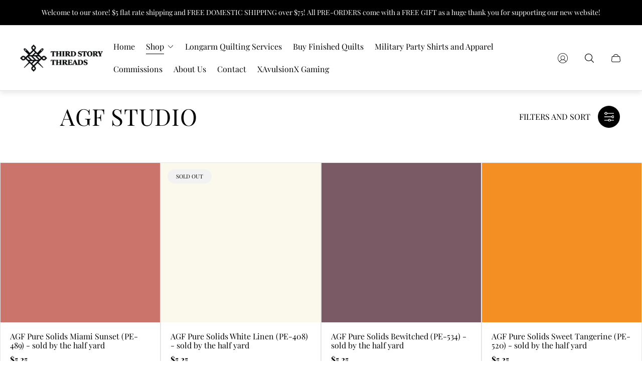

--- FILE ---
content_type: text/html; charset=utf-8
request_url: https://thirdstorythreads.com/collections/agf-studio
body_size: 44008
content:
<!doctype html>
<html class="no-js" lang="en">
	<head>
		<meta charset="utf-8">
		<meta http-equiv="X-UA-Compatible" content="IE=edge">
		<meta name="viewport" content="width=device-width,initial-scale=1">
		<meta name="theme-color" content=""><link rel="canonical" href="https://thirdstorythreads.com/collections/agf-studio">
		<link rel="preconnect" href="https://cdn.shopify.com" crossorigin><link rel="preconnect" href="https://fonts.shopifycdn.com" crossorigin><title>AGF Studio&ndash; Third Story Threads LLC</title>

<meta property="og:site_name" content="Third Story Threads LLC">
<meta property="og:url" content="https://thirdstorythreads.com/collections/agf-studio">
<meta property="og:title" content="AGF Studio">
<meta property="og:type" content="website">
<meta property="og:description" content="Provider of longarm quilting services and retailer of modern quality fabric, notions and patterns. "><meta property="og:image" content="http://thirdstorythreads.com/cdn/shop/files/Third_Story_Threads_Logo_Variation_White_BG_Final_b928df65-f5f0-4672-9755-92a0cdca85eb.png?v=1706326694">
	<meta property="og:image:secure_url" content="https://thirdstorythreads.com/cdn/shop/files/Third_Story_Threads_Logo_Variation_White_BG_Final_b928df65-f5f0-4672-9755-92a0cdca85eb.png?v=1706326694">
	<meta property="og:image:width" content="1000">
	<meta property="og:image:height" content="1000"><meta name="twitter:card" content="summary_large_image">
<meta name="twitter:title" content="AGF Studio">
<meta name="twitter:description" content="Provider of longarm quilting services and retailer of modern quality fabric, notions and patterns. ">
<meta property="theme:layout" content="theme">
<meta property="theme:template" content="collection">
<style>
	:root {
		
		--global-container-width: 1680px;

		

		--loading-image: url(//thirdstorythreads.com/cdn/shop/t/23/assets/loading.svg?v=139510183042965767481713458683);

		
		--color-black: #000;
		--color-black-light: rgba(0, 0, 0, 0.7);
		--color-white: #fff;
		--color-gray: #757575;
		--color-light-gray: #E9E9E9;
		--color-dark-gray: #999999;
		--color-valencia: #D33636;
		--color-silver: #C4C4C4;
		--color-snow: #F8F8F8;
		--color-whisper: #E6E6E6;
		--color-chelsea-cucumber: #81B154;
		--color-fire-bush: #E49D49;
		--color-green-success: #198754;
		--color-red-error: #B00020;
		--color-ghost-white: #F9F9F9;


	--settings-color-background:#ffffff;
	--color-img-placeholder-bg: #f2f2f2;
	--link-color:#D33636;
	--settings-color-secondary-attention:#D33636;
	--settings-color-secondary-success:#81B154;



	--color-slider-arrow-background:#000000;  
	--color-slider-arrow-icon:#ffffff;  
	--color-slider-arrow-background-hover:#000000;  
	--color-slider-arrow-icon-hover:#ffffff;  

	--color-overlay:#000000; 


	--color-background: var(--settings-color-background, var(--color-white)); 
	--color-background-darken: #f8f8f8; 

	--color-secondary-attention: var(--settings-color-secondary-attention, var(--color-valencia)); 
	--color-secondary-success: var(--settings-color-secondary-success, var(--color-chelsea-cucumber)); 

		
			
			--color-settings-text-primary:#000000;
			--color-settings-text-secondary:#757575;
			--color-settings-heading:#000000;
			--color-settings-star-rating-icon:#000000;
			--color-settings-star-rating-icon-rgba:rgba(0, 0, 0, 0.15);
			--color-settings-star-rating-text:#000000;
			--color-settings-label-base:#000000;
			--color-settings-label-primary:#FFFFFF;
			--color-settings-label-secondary:#FFFFFF;
			--color-settings-label-sold-out:#000000;

		--color-text-primary: var(--color-settings-text-primary, var(--color-black)); 
		--color-text-secondary: var(--color-settings-text-secondary, var(--color-gray)); 
		--color-heading: var(--color-settings-heading, var(--color-black)); 
		--color-secondary-text: var(--color-settings-text-secondary, var(--color-gray)); 
		--color-text-attention: var(--color-secondary-attention); 
		--color-text-success: var(--color-secondary-success); 
		--color-label-base: var(--color-settings-label-base);
		--color-label-primary: var(--color-settings-label-primary);
		--color-label-secondary: var(--color-settings-label-secondary);
		--color-label-sold-out: var(--color-settings-label-sold-out);
		--color-star-rating-icon: var(--color-settings-star-rating-icon);
		--color-star-rating-icon-rgba: var(--color-settings-star-rating-icon-rgba);
		--color-star-rating-text: var(--color-settings-star-rating-text);

		

		
			--settings-button-text-color-primary:#000000;
			--settings-button-background-color-primary:#ffffff;
			--settings-button-border-color-primary:#000000;

		
			--settings-button-text-color-primary-hover:#ffffff;
			--settings-button-background-color-primary-hover:#000000;
			--settings-button-border-color-primary-hover:#000000;

		
			--button-text-color-primary: var(--settings-button-text-color-primary);
			--button-background-color-primary: var(--settings-button-background-color-primary);
			--button-border-color-primary: var(--settings-button-border-color-primary);

		
			--button-text-color-primary-hover: var(--settings-button-text-color-primary-hover);
			--button-background-color-primary-hover: var(--settings-button-background-color-primary-hover);
			--button-border-color-primary-hover: var(--settings-button-border-color-primary-hover);



		
			--settings-button-text-color-secondary:#ffffff;
			--settings-button-background-color-secondary:#000000;
			--settings-button-border-color-secondary:#000000;

		
			--settings-button-text-color-secondary-hover:#000000;
			--settings-button-background-color-secondary-hover:#ffffff;
			--settings-button-border-color-secondary-hover:#000000;

		
			--button-text-color-secondary: var(--settings-button-text-color-secondary);
			--button-background-color-secondary: var(--settings-button-background-color-secondary);
			--button-border-color-secondary: var(--settings-button-border-color-secondary);

		
			--button-text-color-secondary-hover: var(--settings-button-text-color-secondary-hover);
			--button-background-color-secondary-hover: var(--settings-button-background-color-secondary-hover);
			--button-border-color-secondary-hover: var(--settings-button-border-color-secondary-hover);



		
			--settings-button-text-color-play:#000000;
			--settings-button-background-color-play:#ffffff;

		
			--settings-button-text-color-play-hover:#ffffff;
			--settings-button-background-color-play-hover:#000000;

		
			--settings-product-card-button-text-color:#ffffff;
			--settings-product-card-button-background-color:#000000;
			--settings-product-card-button-border-color:#000000;

		
			--settings-product-card-button-text-color-hover:#000000;
			--settings-product-card-button-background-color-hover:#ffffff;
			--settings-product-card-button-border-color-hover:#000000;

		
			--button-text-color-play: var(--settings-button-text-color-play);
			--button-background-color-play: var(--settings-button-background-color-play);

		
			--button-text-color-play-hover: var(--settings-button-text-color-play-hover);
			--button-background-color-play-hover: var(--settings-button-background-color-play-hover);

		
			--settings-button-icon-color-social:#000000;
			--settings-button-background-color-social:#ffffff;
			--settings-button-border-color-social:#949494;

		
			--settings-button-icon-color-social-hover:#ffffff;
			--settings-button-background-color-social-hover:#000000;
			--settings-button-border-color-social-hover:#000000;

		
			--button-icon-color-social: var(--settings-button-icon-color-social);
			--button-background-color-social: var(--settings-button-background-color-social);
			--button-border-color-social: var(--settings-button-border-color-social);

		
			--button-icon-color-social-hover: var(--settings-button-icon-color-social-hover);
			--button-background-color-social-hover: var(--settings-button-background-color-social-hover);
			--button-border-color-social-hover: var(--settings-button-border-color-social-hover);

		
			--product-card-button-text-color: var(--settings-product-card-button-text-color);
			--product-card-button-background-color: var(--settings-product-card-button-background-color);
			--product-card-button-border-color: var(--settings-product-card-button-border-color);

		
			--product-card-button-text-color-hover: var(--settings-product-card-button-text-color-hover);
			--product-card-button-background-color-hover: var(--settings-product-card-button-background-color-hover);
			--product-card-button-border-color-hover: var(--settings-product-card-button-border-color-hover);


			
			--color-settings-preloader-primary:#E6E6E6;
			--color-settings-preloader-secondary:#000000;
			--background-color-settings-preloader:rgba(255, 255, 255, 0.35);

		--color-preloader-primary: var(--color-settings-preloader-primary, var(--color-whisper)); 
		--color-preloader-secondary: var(--color-settings-preloader-secondary , var(--color-black)); 
		--background-color-preloader: var(--background-color-settings-preloader); 

		
		

		--settings-product-card-border-color:#e6e6e6;
		--settings-product-card-border-color-hover:#C4C4C4;

		--color-border-primary:#000000 ; 
		--color-border-secondary:#E6E6E6 ; 
		--color-border-thirdly:#949494; 

		--product-card-border-color: var(--settings-product-card-border-color); 
		--product-card-border-color-hover: var(--settings-product-card-border-color-hover); 

		

		--settings-background-label-color-base:#ffe81b;
	--settings-background-label-color-primary:#cc0000;
	--settings-background-label-color-secondary:#408400;
	--settings-background-label-color-sold-out:#f2f2f2;
	--settings-color-product-card-text:#000000;

	--color-background-label-base: var(--settings-background-label-color-base);
	--color-background-label-primary: var(--settings-background-label-color-primary);
	--color-background-label-secondary: var(--settings-background-label-color-secondary);
	--color-background-label-sold-out: var(--settings-background-label-color-sold-out);
	--color-background-quick-buttons: #fff;
	--color-text-quick-buttons: #000;
	--color-compare-sticky-button-bg: #000;
	--color-compare-sticky-button-color: #fff;
	--color-pdp-compare-button-bg: #fff;
	--color-pdp-compare-button-color: #000;
}

		
		
		
		@font-face {
  font-family: "Playfair Display";
  font-weight: 400;
  font-style: normal;
  font-display: swap;
  src: url("//thirdstorythreads.com/cdn/fonts/playfair_display/playfairdisplay_n4.9980f3e16959dc89137cc1369bfc3ae98af1deb9.woff2") format("woff2"),
       url("//thirdstorythreads.com/cdn/fonts/playfair_display/playfairdisplay_n4.c562b7c8e5637886a811d2a017f9e023166064ee.woff") format("woff");
}
@font-face {
  font-family: "Playfair Display";
  font-weight: 400;
  font-style: normal;
  font-display: swap;
  src: url("//thirdstorythreads.com/cdn/fonts/playfair_display/playfairdisplay_n4.9980f3e16959dc89137cc1369bfc3ae98af1deb9.woff2") format("woff2"),
       url("//thirdstorythreads.com/cdn/fonts/playfair_display/playfairdisplay_n4.c562b7c8e5637886a811d2a017f9e023166064ee.woff") format("woff");
}
@font-face {
  font-family: "Playfair Display";
  font-weight: 700;
  font-style: normal;
  font-display: swap;
  src: url("//thirdstorythreads.com/cdn/fonts/playfair_display/playfairdisplay_n7.592b3435e0fff3f50b26d410c73ae7ec893f6910.woff2") format("woff2"),
       url("//thirdstorythreads.com/cdn/fonts/playfair_display/playfairdisplay_n7.998b1417dec711058cce2abb61a0b8c59066498f.woff") format("woff");
}

		@font-face {
  font-family: "Playfair Display";
  font-weight: 400;
  font-style: italic;
  font-display: swap;
  src: url("//thirdstorythreads.com/cdn/fonts/playfair_display/playfairdisplay_i4.804ea8da9192aaed0368534aa085b3c1f3411619.woff2") format("woff2"),
       url("//thirdstorythreads.com/cdn/fonts/playfair_display/playfairdisplay_i4.5538cb7a825d13d8a2333cd8a94065a93a95c710.woff") format("woff");
}

		@font-face {
  font-family: "Playfair Display";
  font-weight: 700;
  font-style: italic;
  font-display: swap;
  src: url("//thirdstorythreads.com/cdn/fonts/playfair_display/playfairdisplay_i7.ba833b400bcd9c858b439c75a4a7c6eddc4c7de0.woff2") format("woff2"),
       url("//thirdstorythreads.com/cdn/fonts/playfair_display/playfairdisplay_i7.4872c65919810cd2f622f4ba52cd2e9e595f11d5.woff") format("woff");
}


		:root {
			--body-font-size:16px;
			--body-font-size-without-unit:16;
			--heading-font-size:16px;
			--base-font-family: "Playfair Display", serif;
			--heading-font-family: "Playfair Display", serif;
			--heading-font-weight:400;
		}

		

			:root {
				--product-card-object-fit:cover;
			}

		

			:root {
				--sticky-sidebar-offset-top: 40px;
			}@media (-moz-touch-enabled: 0), (hover: hover) {
			body * {
				scrollbar-color:rgba(0, 0, 0, 0.2) rgba(0, 0, 0, 0.0);
			}

			body *::-webkit-scrollbar-track {
				background-color:rgba(0, 0, 0, 0.0);
			}

			body *::-webkit-scrollbar-thumb {
				background-color:rgba(0, 0, 0, 0.2);
			}
		}
</style>
<link rel="stylesheet" href="//thirdstorythreads.com/cdn/shop/t/23/assets/main.build.css?v=72774854659497943981713458684"><script>
			window.themeCore = window.themeCore || {};
			window.themeCore.productPlaceholderImage ="https:\/\/thirdstorythreads.com\/cdn\/shopifycloud\/storefront\/assets\/no-image-2048-a2addb12.gif";
			window.themeCore.articlePlaceholderImage ="https:\/\/thirdstorythreads.com\/cdn\/shopifycloud\/storefront\/assets\/no-image-2048-a2addb12.gif";
			window.themeCore.articlePlaceholderImageFocal = null;
			window.themeCore.productPlaceholderImageFocal = null;
		</script>

		<script>window.performance && window.performance.mark && window.performance.mark('shopify.content_for_header.start');</script><meta name="google-site-verification" content="m5aSzjL72FYVLi27LuvRsgw1myEvzC4Q41u_gCj1CYU">
<meta id="shopify-digital-wallet" name="shopify-digital-wallet" content="/68045701368/digital_wallets/dialog">
<meta name="shopify-checkout-api-token" content="debe59f9acf20a33845051e7052a3289">
<meta id="in-context-paypal-metadata" data-shop-id="68045701368" data-venmo-supported="false" data-environment="production" data-locale="en_US" data-paypal-v4="true" data-currency="USD">
<link rel="alternate" type="application/atom+xml" title="Feed" href="/collections/agf-studio.atom" />
<link rel="next" href="/collections/agf-studio?page=2">
<link rel="alternate" type="application/json+oembed" href="https://thirdstorythreads.com/collections/agf-studio.oembed">
<script async="async" src="/checkouts/internal/preloads.js?locale=en-US"></script>
<link rel="preconnect" href="https://shop.app" crossorigin="anonymous">
<script async="async" src="https://shop.app/checkouts/internal/preloads.js?locale=en-US&shop_id=68045701368" crossorigin="anonymous"></script>
<script id="apple-pay-shop-capabilities" type="application/json">{"shopId":68045701368,"countryCode":"US","currencyCode":"USD","merchantCapabilities":["supports3DS"],"merchantId":"gid:\/\/shopify\/Shop\/68045701368","merchantName":"Third Story Threads LLC","requiredBillingContactFields":["postalAddress","email"],"requiredShippingContactFields":["postalAddress","email"],"shippingType":"shipping","supportedNetworks":["visa","masterCard","amex","discover","elo","jcb"],"total":{"type":"pending","label":"Third Story Threads LLC","amount":"1.00"},"shopifyPaymentsEnabled":true,"supportsSubscriptions":true}</script>
<script id="shopify-features" type="application/json">{"accessToken":"debe59f9acf20a33845051e7052a3289","betas":["rich-media-storefront-analytics"],"domain":"thirdstorythreads.com","predictiveSearch":true,"shopId":68045701368,"locale":"en"}</script>
<script>var Shopify = Shopify || {};
Shopify.shop = "2e27db-5.myshopify.com";
Shopify.locale = "en";
Shopify.currency = {"active":"USD","rate":"1.0"};
Shopify.country = "US";
Shopify.theme = {"name":"Gain","id":141479969016,"schema_name":"Gain","schema_version":"2.7.1","theme_store_id":2077,"role":"main"};
Shopify.theme.handle = "null";
Shopify.theme.style = {"id":null,"handle":null};
Shopify.cdnHost = "thirdstorythreads.com/cdn";
Shopify.routes = Shopify.routes || {};
Shopify.routes.root = "/";</script>
<script type="module">!function(o){(o.Shopify=o.Shopify||{}).modules=!0}(window);</script>
<script>!function(o){function n(){var o=[];function n(){o.push(Array.prototype.slice.apply(arguments))}return n.q=o,n}var t=o.Shopify=o.Shopify||{};t.loadFeatures=n(),t.autoloadFeatures=n()}(window);</script>
<script>
  window.ShopifyPay = window.ShopifyPay || {};
  window.ShopifyPay.apiHost = "shop.app\/pay";
  window.ShopifyPay.redirectState = null;
</script>
<script id="shop-js-analytics" type="application/json">{"pageType":"collection"}</script>
<script defer="defer" async type="module" src="//thirdstorythreads.com/cdn/shopifycloud/shop-js/modules/v2/client.init-shop-cart-sync_C5BV16lS.en.esm.js"></script>
<script defer="defer" async type="module" src="//thirdstorythreads.com/cdn/shopifycloud/shop-js/modules/v2/chunk.common_CygWptCX.esm.js"></script>
<script type="module">
  await import("//thirdstorythreads.com/cdn/shopifycloud/shop-js/modules/v2/client.init-shop-cart-sync_C5BV16lS.en.esm.js");
await import("//thirdstorythreads.com/cdn/shopifycloud/shop-js/modules/v2/chunk.common_CygWptCX.esm.js");

  window.Shopify.SignInWithShop?.initShopCartSync?.({"fedCMEnabled":true,"windoidEnabled":true});

</script>
<script>
  window.Shopify = window.Shopify || {};
  if (!window.Shopify.featureAssets) window.Shopify.featureAssets = {};
  window.Shopify.featureAssets['shop-js'] = {"shop-cart-sync":["modules/v2/client.shop-cart-sync_ZFArdW7E.en.esm.js","modules/v2/chunk.common_CygWptCX.esm.js"],"init-fed-cm":["modules/v2/client.init-fed-cm_CmiC4vf6.en.esm.js","modules/v2/chunk.common_CygWptCX.esm.js"],"shop-button":["modules/v2/client.shop-button_tlx5R9nI.en.esm.js","modules/v2/chunk.common_CygWptCX.esm.js"],"shop-cash-offers":["modules/v2/client.shop-cash-offers_DOA2yAJr.en.esm.js","modules/v2/chunk.common_CygWptCX.esm.js","modules/v2/chunk.modal_D71HUcav.esm.js"],"init-windoid":["modules/v2/client.init-windoid_sURxWdc1.en.esm.js","modules/v2/chunk.common_CygWptCX.esm.js"],"shop-toast-manager":["modules/v2/client.shop-toast-manager_ClPi3nE9.en.esm.js","modules/v2/chunk.common_CygWptCX.esm.js"],"init-shop-email-lookup-coordinator":["modules/v2/client.init-shop-email-lookup-coordinator_B8hsDcYM.en.esm.js","modules/v2/chunk.common_CygWptCX.esm.js"],"init-shop-cart-sync":["modules/v2/client.init-shop-cart-sync_C5BV16lS.en.esm.js","modules/v2/chunk.common_CygWptCX.esm.js"],"avatar":["modules/v2/client.avatar_BTnouDA3.en.esm.js"],"pay-button":["modules/v2/client.pay-button_FdsNuTd3.en.esm.js","modules/v2/chunk.common_CygWptCX.esm.js"],"init-customer-accounts":["modules/v2/client.init-customer-accounts_DxDtT_ad.en.esm.js","modules/v2/client.shop-login-button_C5VAVYt1.en.esm.js","modules/v2/chunk.common_CygWptCX.esm.js","modules/v2/chunk.modal_D71HUcav.esm.js"],"init-shop-for-new-customer-accounts":["modules/v2/client.init-shop-for-new-customer-accounts_ChsxoAhi.en.esm.js","modules/v2/client.shop-login-button_C5VAVYt1.en.esm.js","modules/v2/chunk.common_CygWptCX.esm.js","modules/v2/chunk.modal_D71HUcav.esm.js"],"shop-login-button":["modules/v2/client.shop-login-button_C5VAVYt1.en.esm.js","modules/v2/chunk.common_CygWptCX.esm.js","modules/v2/chunk.modal_D71HUcav.esm.js"],"init-customer-accounts-sign-up":["modules/v2/client.init-customer-accounts-sign-up_CPSyQ0Tj.en.esm.js","modules/v2/client.shop-login-button_C5VAVYt1.en.esm.js","modules/v2/chunk.common_CygWptCX.esm.js","modules/v2/chunk.modal_D71HUcav.esm.js"],"shop-follow-button":["modules/v2/client.shop-follow-button_Cva4Ekp9.en.esm.js","modules/v2/chunk.common_CygWptCX.esm.js","modules/v2/chunk.modal_D71HUcav.esm.js"],"checkout-modal":["modules/v2/client.checkout-modal_BPM8l0SH.en.esm.js","modules/v2/chunk.common_CygWptCX.esm.js","modules/v2/chunk.modal_D71HUcav.esm.js"],"lead-capture":["modules/v2/client.lead-capture_Bi8yE_yS.en.esm.js","modules/v2/chunk.common_CygWptCX.esm.js","modules/v2/chunk.modal_D71HUcav.esm.js"],"shop-login":["modules/v2/client.shop-login_D6lNrXab.en.esm.js","modules/v2/chunk.common_CygWptCX.esm.js","modules/v2/chunk.modal_D71HUcav.esm.js"],"payment-terms":["modules/v2/client.payment-terms_CZxnsJam.en.esm.js","modules/v2/chunk.common_CygWptCX.esm.js","modules/v2/chunk.modal_D71HUcav.esm.js"]};
</script>
<script id="__st">var __st={"a":68045701368,"offset":-18000,"reqid":"81ece53e-b27b-4f17-bb26-29b406dff519-1768791590","pageurl":"thirdstorythreads.com\/collections\/agf-studio","u":"aaa43ecaa598","p":"collection","rtyp":"collection","rid":426472964344};</script>
<script>window.ShopifyPaypalV4VisibilityTracking = true;</script>
<script id="captcha-bootstrap">!function(){'use strict';const t='contact',e='account',n='new_comment',o=[[t,t],['blogs',n],['comments',n],[t,'customer']],c=[[e,'customer_login'],[e,'guest_login'],[e,'recover_customer_password'],[e,'create_customer']],r=t=>t.map((([t,e])=>`form[action*='/${t}']:not([data-nocaptcha='true']) input[name='form_type'][value='${e}']`)).join(','),a=t=>()=>t?[...document.querySelectorAll(t)].map((t=>t.form)):[];function s(){const t=[...o],e=r(t);return a(e)}const i='password',u='form_key',d=['recaptcha-v3-token','g-recaptcha-response','h-captcha-response',i],f=()=>{try{return window.sessionStorage}catch{return}},m='__shopify_v',_=t=>t.elements[u];function p(t,e,n=!1){try{const o=window.sessionStorage,c=JSON.parse(o.getItem(e)),{data:r}=function(t){const{data:e,action:n}=t;return t[m]||n?{data:e,action:n}:{data:t,action:n}}(c);for(const[e,n]of Object.entries(r))t.elements[e]&&(t.elements[e].value=n);n&&o.removeItem(e)}catch(o){console.error('form repopulation failed',{error:o})}}const l='form_type',E='cptcha';function T(t){t.dataset[E]=!0}const w=window,h=w.document,L='Shopify',v='ce_forms',y='captcha';let A=!1;((t,e)=>{const n=(g='f06e6c50-85a8-45c8-87d0-21a2b65856fe',I='https://cdn.shopify.com/shopifycloud/storefront-forms-hcaptcha/ce_storefront_forms_captcha_hcaptcha.v1.5.2.iife.js',D={infoText:'Protected by hCaptcha',privacyText:'Privacy',termsText:'Terms'},(t,e,n)=>{const o=w[L][v],c=o.bindForm;if(c)return c(t,g,e,D).then(n);var r;o.q.push([[t,g,e,D],n]),r=I,A||(h.body.append(Object.assign(h.createElement('script'),{id:'captcha-provider',async:!0,src:r})),A=!0)});var g,I,D;w[L]=w[L]||{},w[L][v]=w[L][v]||{},w[L][v].q=[],w[L][y]=w[L][y]||{},w[L][y].protect=function(t,e){n(t,void 0,e),T(t)},Object.freeze(w[L][y]),function(t,e,n,w,h,L){const[v,y,A,g]=function(t,e,n){const i=e?o:[],u=t?c:[],d=[...i,...u],f=r(d),m=r(i),_=r(d.filter((([t,e])=>n.includes(e))));return[a(f),a(m),a(_),s()]}(w,h,L),I=t=>{const e=t.target;return e instanceof HTMLFormElement?e:e&&e.form},D=t=>v().includes(t);t.addEventListener('submit',(t=>{const e=I(t);if(!e)return;const n=D(e)&&!e.dataset.hcaptchaBound&&!e.dataset.recaptchaBound,o=_(e),c=g().includes(e)&&(!o||!o.value);(n||c)&&t.preventDefault(),c&&!n&&(function(t){try{if(!f())return;!function(t){const e=f();if(!e)return;const n=_(t);if(!n)return;const o=n.value;o&&e.removeItem(o)}(t);const e=Array.from(Array(32),(()=>Math.random().toString(36)[2])).join('');!function(t,e){_(t)||t.append(Object.assign(document.createElement('input'),{type:'hidden',name:u})),t.elements[u].value=e}(t,e),function(t,e){const n=f();if(!n)return;const o=[...t.querySelectorAll(`input[type='${i}']`)].map((({name:t})=>t)),c=[...d,...o],r={};for(const[a,s]of new FormData(t).entries())c.includes(a)||(r[a]=s);n.setItem(e,JSON.stringify({[m]:1,action:t.action,data:r}))}(t,e)}catch(e){console.error('failed to persist form',e)}}(e),e.submit())}));const S=(t,e)=>{t&&!t.dataset[E]&&(n(t,e.some((e=>e===t))),T(t))};for(const o of['focusin','change'])t.addEventListener(o,(t=>{const e=I(t);D(e)&&S(e,y())}));const B=e.get('form_key'),M=e.get(l),P=B&&M;t.addEventListener('DOMContentLoaded',(()=>{const t=y();if(P)for(const e of t)e.elements[l].value===M&&p(e,B);[...new Set([...A(),...v().filter((t=>'true'===t.dataset.shopifyCaptcha))])].forEach((e=>S(e,t)))}))}(h,new URLSearchParams(w.location.search),n,t,e,['guest_login'])})(!0,!0)}();</script>
<script integrity="sha256-4kQ18oKyAcykRKYeNunJcIwy7WH5gtpwJnB7kiuLZ1E=" data-source-attribution="shopify.loadfeatures" defer="defer" src="//thirdstorythreads.com/cdn/shopifycloud/storefront/assets/storefront/load_feature-a0a9edcb.js" crossorigin="anonymous"></script>
<script crossorigin="anonymous" defer="defer" src="//thirdstorythreads.com/cdn/shopifycloud/storefront/assets/shopify_pay/storefront-65b4c6d7.js?v=20250812"></script>
<script data-source-attribution="shopify.dynamic_checkout.dynamic.init">var Shopify=Shopify||{};Shopify.PaymentButton=Shopify.PaymentButton||{isStorefrontPortableWallets:!0,init:function(){window.Shopify.PaymentButton.init=function(){};var t=document.createElement("script");t.src="https://thirdstorythreads.com/cdn/shopifycloud/portable-wallets/latest/portable-wallets.en.js",t.type="module",document.head.appendChild(t)}};
</script>
<script data-source-attribution="shopify.dynamic_checkout.buyer_consent">
  function portableWalletsHideBuyerConsent(e){var t=document.getElementById("shopify-buyer-consent"),n=document.getElementById("shopify-subscription-policy-button");t&&n&&(t.classList.add("hidden"),t.setAttribute("aria-hidden","true"),n.removeEventListener("click",e))}function portableWalletsShowBuyerConsent(e){var t=document.getElementById("shopify-buyer-consent"),n=document.getElementById("shopify-subscription-policy-button");t&&n&&(t.classList.remove("hidden"),t.removeAttribute("aria-hidden"),n.addEventListener("click",e))}window.Shopify?.PaymentButton&&(window.Shopify.PaymentButton.hideBuyerConsent=portableWalletsHideBuyerConsent,window.Shopify.PaymentButton.showBuyerConsent=portableWalletsShowBuyerConsent);
</script>
<script data-source-attribution="shopify.dynamic_checkout.cart.bootstrap">document.addEventListener("DOMContentLoaded",(function(){function t(){return document.querySelector("shopify-accelerated-checkout-cart, shopify-accelerated-checkout")}if(t())Shopify.PaymentButton.init();else{new MutationObserver((function(e,n){t()&&(Shopify.PaymentButton.init(),n.disconnect())})).observe(document.body,{childList:!0,subtree:!0})}}));
</script>
<link id="shopify-accelerated-checkout-styles" rel="stylesheet" media="screen" href="https://thirdstorythreads.com/cdn/shopifycloud/portable-wallets/latest/accelerated-checkout-backwards-compat.css" crossorigin="anonymous">
<style id="shopify-accelerated-checkout-cart">
        #shopify-buyer-consent {
  margin-top: 1em;
  display: inline-block;
  width: 100%;
}

#shopify-buyer-consent.hidden {
  display: none;
}

#shopify-subscription-policy-button {
  background: none;
  border: none;
  padding: 0;
  text-decoration: underline;
  font-size: inherit;
  cursor: pointer;
}

#shopify-subscription-policy-button::before {
  box-shadow: none;
}

      </style>

<script>window.performance && window.performance.mark && window.performance.mark('shopify.content_for_header.end');</script>

		<script>
			document.querySelector("html").classList.remove("no-js");
		</script>
	<!-- BEGIN app block: shopify://apps/lookfy-gallery/blocks/app-embed/596af5f6-9933-4730-95c2-f7d8d52a0c3e --><!-- BEGIN app snippet: javascript -->
<script type="text/javascript">
window.lfPageType??="collection";
window.lfPageId??="426472964344";
window.lfHandle??="collections/agf-studio";
window.lfShopID??="68045701368";
window.lfShopUrl??="https://thirdstorythreads.com";
window.lfIsoCode??="en";
window.lfCountry??="en";
window.lfLanguages??=[{"shop_locale":{"locale":"en","enabled":true,"primary":true,"published":true}}];
window.lfCurrencyFormat??="${{amount}} USD";
window.lfMoneyFormat??="${{amount}}";
window.lfCartAdd??="/cart/add";
window.lfCartUrl??="/cart";
window.lfShopLang??={"add_to_cart_select":"Select {attribute_label}","choose_options":"Choose Options","add_to_cart":"Add to Cart","add_all_to_cart":"Add All to Cart","sold_out":"Sold Out","load_more":"Load More","badge_discount":"Off","sale":"Sale","description":"Description","in_this_photo":"In this media","shop_the_look":"Shop the Look","all":"All","view_full_details":"View Full Details","shop_now":"Shop Now","volume_pricing":"Volume pricing available"};
window.lfShopTrans??=null;
window.lfCustomJs??=null;
window.lfCustomCss??=null;
window.lfPopupCss??=null;
window.lfTooltipPosition??="normal";
window.lfPlan??="starter";
window.lfPlanDev??="";
window.lfHeading??=null;
window.lfStlFont??=null;
window.lfLibs??={};
</script><style data-shopify>


</style><!-- END app snippet -->
<!-- END app block --><script src="https://cdn.shopify.com/extensions/019ba321-9acf-7914-ad65-b100abe76b71/lookfy-lookbook-gallery-762/assets/lookfy.js" type="text/javascript" defer="defer"></script>
<link href="https://cdn.shopify.com/extensions/019ba321-9acf-7914-ad65-b100abe76b71/lookfy-lookbook-gallery-762/assets/lookfy.css" rel="stylesheet" type="text/css" media="all">
<link href="https://monorail-edge.shopifysvc.com" rel="dns-prefetch">
<script>(function(){if ("sendBeacon" in navigator && "performance" in window) {try {var session_token_from_headers = performance.getEntriesByType('navigation')[0].serverTiming.find(x => x.name == '_s').description;} catch {var session_token_from_headers = undefined;}var session_cookie_matches = document.cookie.match(/_shopify_s=([^;]*)/);var session_token_from_cookie = session_cookie_matches && session_cookie_matches.length === 2 ? session_cookie_matches[1] : "";var session_token = session_token_from_headers || session_token_from_cookie || "";function handle_abandonment_event(e) {var entries = performance.getEntries().filter(function(entry) {return /monorail-edge.shopifysvc.com/.test(entry.name);});if (!window.abandonment_tracked && entries.length === 0) {window.abandonment_tracked = true;var currentMs = Date.now();var navigation_start = performance.timing.navigationStart;var payload = {shop_id: 68045701368,url: window.location.href,navigation_start,duration: currentMs - navigation_start,session_token,page_type: "collection"};window.navigator.sendBeacon("https://monorail-edge.shopifysvc.com/v1/produce", JSON.stringify({schema_id: "online_store_buyer_site_abandonment/1.1",payload: payload,metadata: {event_created_at_ms: currentMs,event_sent_at_ms: currentMs}}));}}window.addEventListener('pagehide', handle_abandonment_event);}}());</script>
<script id="web-pixels-manager-setup">(function e(e,d,r,n,o){if(void 0===o&&(o={}),!Boolean(null===(a=null===(i=window.Shopify)||void 0===i?void 0:i.analytics)||void 0===a?void 0:a.replayQueue)){var i,a;window.Shopify=window.Shopify||{};var t=window.Shopify;t.analytics=t.analytics||{};var s=t.analytics;s.replayQueue=[],s.publish=function(e,d,r){return s.replayQueue.push([e,d,r]),!0};try{self.performance.mark("wpm:start")}catch(e){}var l=function(){var e={modern:/Edge?\/(1{2}[4-9]|1[2-9]\d|[2-9]\d{2}|\d{4,})\.\d+(\.\d+|)|Firefox\/(1{2}[4-9]|1[2-9]\d|[2-9]\d{2}|\d{4,})\.\d+(\.\d+|)|Chrom(ium|e)\/(9{2}|\d{3,})\.\d+(\.\d+|)|(Maci|X1{2}).+ Version\/(15\.\d+|(1[6-9]|[2-9]\d|\d{3,})\.\d+)([,.]\d+|)( \(\w+\)|)( Mobile\/\w+|) Safari\/|Chrome.+OPR\/(9{2}|\d{3,})\.\d+\.\d+|(CPU[ +]OS|iPhone[ +]OS|CPU[ +]iPhone|CPU IPhone OS|CPU iPad OS)[ +]+(15[._]\d+|(1[6-9]|[2-9]\d|\d{3,})[._]\d+)([._]\d+|)|Android:?[ /-](13[3-9]|1[4-9]\d|[2-9]\d{2}|\d{4,})(\.\d+|)(\.\d+|)|Android.+Firefox\/(13[5-9]|1[4-9]\d|[2-9]\d{2}|\d{4,})\.\d+(\.\d+|)|Android.+Chrom(ium|e)\/(13[3-9]|1[4-9]\d|[2-9]\d{2}|\d{4,})\.\d+(\.\d+|)|SamsungBrowser\/([2-9]\d|\d{3,})\.\d+/,legacy:/Edge?\/(1[6-9]|[2-9]\d|\d{3,})\.\d+(\.\d+|)|Firefox\/(5[4-9]|[6-9]\d|\d{3,})\.\d+(\.\d+|)|Chrom(ium|e)\/(5[1-9]|[6-9]\d|\d{3,})\.\d+(\.\d+|)([\d.]+$|.*Safari\/(?![\d.]+ Edge\/[\d.]+$))|(Maci|X1{2}).+ Version\/(10\.\d+|(1[1-9]|[2-9]\d|\d{3,})\.\d+)([,.]\d+|)( \(\w+\)|)( Mobile\/\w+|) Safari\/|Chrome.+OPR\/(3[89]|[4-9]\d|\d{3,})\.\d+\.\d+|(CPU[ +]OS|iPhone[ +]OS|CPU[ +]iPhone|CPU IPhone OS|CPU iPad OS)[ +]+(10[._]\d+|(1[1-9]|[2-9]\d|\d{3,})[._]\d+)([._]\d+|)|Android:?[ /-](13[3-9]|1[4-9]\d|[2-9]\d{2}|\d{4,})(\.\d+|)(\.\d+|)|Mobile Safari.+OPR\/([89]\d|\d{3,})\.\d+\.\d+|Android.+Firefox\/(13[5-9]|1[4-9]\d|[2-9]\d{2}|\d{4,})\.\d+(\.\d+|)|Android.+Chrom(ium|e)\/(13[3-9]|1[4-9]\d|[2-9]\d{2}|\d{4,})\.\d+(\.\d+|)|Android.+(UC? ?Browser|UCWEB|U3)[ /]?(15\.([5-9]|\d{2,})|(1[6-9]|[2-9]\d|\d{3,})\.\d+)\.\d+|SamsungBrowser\/(5\.\d+|([6-9]|\d{2,})\.\d+)|Android.+MQ{2}Browser\/(14(\.(9|\d{2,})|)|(1[5-9]|[2-9]\d|\d{3,})(\.\d+|))(\.\d+|)|K[Aa][Ii]OS\/(3\.\d+|([4-9]|\d{2,})\.\d+)(\.\d+|)/},d=e.modern,r=e.legacy,n=navigator.userAgent;return n.match(d)?"modern":n.match(r)?"legacy":"unknown"}(),u="modern"===l?"modern":"legacy",c=(null!=n?n:{modern:"",legacy:""})[u],f=function(e){return[e.baseUrl,"/wpm","/b",e.hashVersion,"modern"===e.buildTarget?"m":"l",".js"].join("")}({baseUrl:d,hashVersion:r,buildTarget:u}),m=function(e){var d=e.version,r=e.bundleTarget,n=e.surface,o=e.pageUrl,i=e.monorailEndpoint;return{emit:function(e){var a=e.status,t=e.errorMsg,s=(new Date).getTime(),l=JSON.stringify({metadata:{event_sent_at_ms:s},events:[{schema_id:"web_pixels_manager_load/3.1",payload:{version:d,bundle_target:r,page_url:o,status:a,surface:n,error_msg:t},metadata:{event_created_at_ms:s}}]});if(!i)return console&&console.warn&&console.warn("[Web Pixels Manager] No Monorail endpoint provided, skipping logging."),!1;try{return self.navigator.sendBeacon.bind(self.navigator)(i,l)}catch(e){}var u=new XMLHttpRequest;try{return u.open("POST",i,!0),u.setRequestHeader("Content-Type","text/plain"),u.send(l),!0}catch(e){return console&&console.warn&&console.warn("[Web Pixels Manager] Got an unhandled error while logging to Monorail."),!1}}}}({version:r,bundleTarget:l,surface:e.surface,pageUrl:self.location.href,monorailEndpoint:e.monorailEndpoint});try{o.browserTarget=l,function(e){var d=e.src,r=e.async,n=void 0===r||r,o=e.onload,i=e.onerror,a=e.sri,t=e.scriptDataAttributes,s=void 0===t?{}:t,l=document.createElement("script"),u=document.querySelector("head"),c=document.querySelector("body");if(l.async=n,l.src=d,a&&(l.integrity=a,l.crossOrigin="anonymous"),s)for(var f in s)if(Object.prototype.hasOwnProperty.call(s,f))try{l.dataset[f]=s[f]}catch(e){}if(o&&l.addEventListener("load",o),i&&l.addEventListener("error",i),u)u.appendChild(l);else{if(!c)throw new Error("Did not find a head or body element to append the script");c.appendChild(l)}}({src:f,async:!0,onload:function(){if(!function(){var e,d;return Boolean(null===(d=null===(e=window.Shopify)||void 0===e?void 0:e.analytics)||void 0===d?void 0:d.initialized)}()){var d=window.webPixelsManager.init(e)||void 0;if(d){var r=window.Shopify.analytics;r.replayQueue.forEach((function(e){var r=e[0],n=e[1],o=e[2];d.publishCustomEvent(r,n,o)})),r.replayQueue=[],r.publish=d.publishCustomEvent,r.visitor=d.visitor,r.initialized=!0}}},onerror:function(){return m.emit({status:"failed",errorMsg:"".concat(f," has failed to load")})},sri:function(e){var d=/^sha384-[A-Za-z0-9+/=]+$/;return"string"==typeof e&&d.test(e)}(c)?c:"",scriptDataAttributes:o}),m.emit({status:"loading"})}catch(e){m.emit({status:"failed",errorMsg:(null==e?void 0:e.message)||"Unknown error"})}}})({shopId: 68045701368,storefrontBaseUrl: "https://thirdstorythreads.com",extensionsBaseUrl: "https://extensions.shopifycdn.com/cdn/shopifycloud/web-pixels-manager",monorailEndpoint: "https://monorail-edge.shopifysvc.com/unstable/produce_batch",surface: "storefront-renderer",enabledBetaFlags: ["2dca8a86"],webPixelsConfigList: [{"id":"586842360","configuration":"{\"config\":\"{\\\"pixel_id\\\":\\\"GT-PHPCPL95\\\",\\\"target_country\\\":\\\"US\\\",\\\"gtag_events\\\":[{\\\"type\\\":\\\"purchase\\\",\\\"action_label\\\":\\\"MC-BCYKE0GKQ0\\\"},{\\\"type\\\":\\\"page_view\\\",\\\"action_label\\\":\\\"MC-BCYKE0GKQ0\\\"},{\\\"type\\\":\\\"view_item\\\",\\\"action_label\\\":\\\"MC-BCYKE0GKQ0\\\"}],\\\"enable_monitoring_mode\\\":false}\"}","eventPayloadVersion":"v1","runtimeContext":"OPEN","scriptVersion":"b2a88bafab3e21179ed38636efcd8a93","type":"APP","apiClientId":1780363,"privacyPurposes":[],"dataSharingAdjustments":{"protectedCustomerApprovalScopes":["read_customer_address","read_customer_email","read_customer_name","read_customer_personal_data","read_customer_phone"]}},{"id":"322437368","configuration":"{\"accountID\":\"6dc5d99b-3d07-4ba1-b98f-887011dd81f0|||1\"}","eventPayloadVersion":"v1","runtimeContext":"STRICT","scriptVersion":"3c51ddc37cc35217c63ea0db5b237abd","type":"APP","apiClientId":60983508993,"privacyPurposes":["ANALYTICS","MARKETING","SALE_OF_DATA"],"dataSharingAdjustments":{"protectedCustomerApprovalScopes":["read_customer_personal_data"]}},{"id":"shopify-app-pixel","configuration":"{}","eventPayloadVersion":"v1","runtimeContext":"STRICT","scriptVersion":"0450","apiClientId":"shopify-pixel","type":"APP","privacyPurposes":["ANALYTICS","MARKETING"]},{"id":"shopify-custom-pixel","eventPayloadVersion":"v1","runtimeContext":"LAX","scriptVersion":"0450","apiClientId":"shopify-pixel","type":"CUSTOM","privacyPurposes":["ANALYTICS","MARKETING"]}],isMerchantRequest: false,initData: {"shop":{"name":"Third Story Threads LLC","paymentSettings":{"currencyCode":"USD"},"myshopifyDomain":"2e27db-5.myshopify.com","countryCode":"US","storefrontUrl":"https:\/\/thirdstorythreads.com"},"customer":null,"cart":null,"checkout":null,"productVariants":[],"purchasingCompany":null},},"https://thirdstorythreads.com/cdn","fcfee988w5aeb613cpc8e4bc33m6693e112",{"modern":"","legacy":""},{"shopId":"68045701368","storefrontBaseUrl":"https:\/\/thirdstorythreads.com","extensionBaseUrl":"https:\/\/extensions.shopifycdn.com\/cdn\/shopifycloud\/web-pixels-manager","surface":"storefront-renderer","enabledBetaFlags":"[\"2dca8a86\"]","isMerchantRequest":"false","hashVersion":"fcfee988w5aeb613cpc8e4bc33m6693e112","publish":"custom","events":"[[\"page_viewed\",{}],[\"collection_viewed\",{\"collection\":{\"id\":\"426472964344\",\"title\":\"AGF Studio\",\"productVariants\":[{\"price\":{\"amount\":5.25,\"currencyCode\":\"USD\"},\"product\":{\"title\":\"AGF Pure Solids Miami Sunset (PE-489) - sold by the half yard\",\"vendor\":\"Art Gallery Fabrics\",\"id\":\"8257133641976\",\"untranslatedTitle\":\"AGF Pure Solids Miami Sunset (PE-489) - sold by the half yard\",\"url\":\"\/products\/agf-pure-solids-miami-sunset-pe-489-sold-by-the-half-yard\",\"type\":\"\"},\"id\":\"44395961942264\",\"image\":{\"src\":\"\/\/thirdstorythreads.com\/cdn\/shop\/files\/PE-489-Miami-Sunset_500px.jpg?v=1706465088\"},\"sku\":\"PE-489\",\"title\":\"Default Title\",\"untranslatedTitle\":\"Default Title\"},{\"price\":{\"amount\":5.25,\"currencyCode\":\"USD\"},\"product\":{\"title\":\"AGF Pure Solids White Linen (PE-408) - sold by the half yard\",\"vendor\":\"Art Gallery Fabrics\",\"id\":\"8257095663864\",\"untranslatedTitle\":\"AGF Pure Solids White Linen (PE-408) - sold by the half yard\",\"url\":\"\/products\/agf-pure-solids-white-linen-pe-408-sold-by-the-half-yard\",\"type\":\"\"},\"id\":\"44395898437880\",\"image\":{\"src\":\"\/\/thirdstorythreads.com\/cdn\/shop\/files\/PE-408-White-Linen_500px.jpg?v=1706464793\"},\"sku\":\"PE-408\",\"title\":\"Default Title\",\"untranslatedTitle\":\"Default Title\"},{\"price\":{\"amount\":5.25,\"currencyCode\":\"USD\"},\"product\":{\"title\":\"AGF Pure Solids Bewitched (PE-534) - sold by the half yard\",\"vendor\":\"Art Gallery Fabrics\",\"id\":\"8370314182904\",\"untranslatedTitle\":\"AGF Pure Solids Bewitched (PE-534) - sold by the half yard\",\"url\":\"\/products\/agf-pure-solids-bewitched-pe-534-sold-by-the-half-yard\",\"type\":\"\"},\"id\":\"44742498713848\",\"image\":{\"src\":\"\/\/thirdstorythreads.com\/cdn\/shop\/files\/PE-534-Bewitched_500px.jpg?v=1712192570\"},\"sku\":\"PE-534\",\"title\":\"Default Title\",\"untranslatedTitle\":\"Default Title\"},{\"price\":{\"amount\":5.25,\"currencyCode\":\"USD\"},\"product\":{\"title\":\"AGF Pure Solids Sweet Tangerine (PE-520) - sold by the half yard\",\"vendor\":\"Art Gallery Fabrics\",\"id\":\"8370314051832\",\"untranslatedTitle\":\"AGF Pure Solids Sweet Tangerine (PE-520) - sold by the half yard\",\"url\":\"\/products\/agf-pure-solids-sweet-tangerine-pe-520-sold-by-the-half-yard\",\"type\":\"\"},\"id\":\"44742498550008\",\"image\":{\"src\":\"\/\/thirdstorythreads.com\/cdn\/shop\/files\/PE-520-Sweet-Tangerine_500px.jpg?v=1712192522\"},\"sku\":\"PE-520\",\"title\":\"Default Title\",\"untranslatedTitle\":\"Default Title\"},{\"price\":{\"amount\":5.25,\"currencyCode\":\"USD\"},\"product\":{\"title\":\"AGF Pure Solids Raspberry Rose (PE-439) - sold by the half yard\",\"vendor\":\"Art Gallery Fabrics\",\"id\":\"8370313429240\",\"untranslatedTitle\":\"AGF Pure Solids Raspberry Rose (PE-439) - sold by the half yard\",\"url\":\"\/products\/agf-pure-solids-raspberry-rose-pe-439-sold-by-the-half-yard\",\"type\":\"\"},\"id\":\"44742492750072\",\"image\":{\"src\":\"\/\/thirdstorythreads.com\/cdn\/shop\/files\/PE-439-Raspberry-Rose_500px.jpg?v=1712192446\"},\"sku\":\"PE-439\",\"title\":\"Default Title\",\"untranslatedTitle\":\"Default Title\"},{\"price\":{\"amount\":5.25,\"currencyCode\":\"USD\"},\"product\":{\"title\":\"AGF Pure Solids Fresh Aloe (PE-543) - sold by the half yard\",\"vendor\":\"Art Gallery Fabrics\",\"id\":\"8370312839416\",\"untranslatedTitle\":\"AGF Pure Solids Fresh Aloe (PE-543) - sold by the half yard\",\"url\":\"\/products\/agf-pure-solids-light-citron-pe-543-sold-by-the-half-yard\",\"type\":\"\"},\"id\":\"44742489899256\",\"image\":{\"src\":\"\/\/thirdstorythreads.com\/cdn\/shop\/files\/PE-543-Fresh-Aloe_500px.jpg?v=1712192271\"},\"sku\":\"PE-543\",\"title\":\"Default Title\",\"untranslatedTitle\":\"Default Title\"},{\"price\":{\"amount\":5.25,\"currencyCode\":\"USD\"},\"product\":{\"title\":\"AGF Pure Solids Apricot Crepe (PE-426) - sold by the half yard\",\"vendor\":\"Art Gallery Fabrics\",\"id\":\"8370312610040\",\"untranslatedTitle\":\"AGF Pure Solids Apricot Crepe (PE-426) - sold by the half yard\",\"url\":\"\/products\/agf-pure-solids-apricot-crepe-pe-426-sold-by-the-half-yard\",\"type\":\"\"},\"id\":\"44742487671032\",\"image\":{\"src\":\"\/\/thirdstorythreads.com\/cdn\/shop\/files\/PE-426-Apricot-Crepe_500px.jpg?v=1712192095\"},\"sku\":\"PE-426\",\"title\":\"Default Title\",\"untranslatedTitle\":\"Default Title\"},{\"price\":{\"amount\":5.25,\"currencyCode\":\"USD\"},\"product\":{\"title\":\"AGF Pure Solids Night Sea (PE-467) - sold by the half yard\",\"vendor\":\"Art Gallery Fabrics\",\"id\":\"8257135509752\",\"untranslatedTitle\":\"AGF Pure Solids Night Sea (PE-467) - sold by the half yard\",\"url\":\"\/products\/agf-pure-solids-night-sea-pe-467-sold-by-the-half-yard\",\"type\":\"\"},\"id\":\"44395964137720\",\"image\":{\"src\":\"\/\/thirdstorythreads.com\/cdn\/shop\/files\/PE-467-Night-Sea_500px.jpg?v=1706465203\"},\"sku\":\"PE-467\",\"title\":\"Default Title\",\"untranslatedTitle\":\"Default Title\"},{\"price\":{\"amount\":5.25,\"currencyCode\":\"USD\"},\"product\":{\"title\":\"AGF Pure Solids Tender Green (PE-412) - sold by the half yard\",\"vendor\":\"Art Gallery Fabrics\",\"id\":\"8370313265400\",\"untranslatedTitle\":\"AGF Pure Solids Tender Green (PE-412) - sold by the half yard\",\"url\":\"\/products\/agf-pure-solids-tender-green-pe-412-sold-by-the-half-yard\",\"type\":\"\"},\"id\":\"44742491406584\",\"image\":{\"src\":\"\/\/thirdstorythreads.com\/cdn\/shop\/files\/PE-412-Tender-Green_500px.jpg?v=1712192358\"},\"sku\":\"PE-412\",\"title\":\"Default Title\",\"untranslatedTitle\":\"Default Title\"},{\"price\":{\"amount\":5.25,\"currencyCode\":\"USD\"},\"product\":{\"title\":\"AGF Pure Solids Light Citron (PE-409) - sold by the half yard\",\"vendor\":\"Art Gallery Fabrics\",\"id\":\"8370312741112\",\"untranslatedTitle\":\"AGF Pure Solids Light Citron (PE-409) - sold by the half yard\",\"url\":\"\/products\/agf-pure-solids-apricot-crepe-pe-409-sold-by-the-half-yard\",\"type\":\"\"},\"id\":\"44742489047288\",\"image\":{\"src\":\"\/\/thirdstorythreads.com\/cdn\/shop\/files\/PE-409-Light-Citron_500px.jpg?v=1712192198\"},\"sku\":\"PE-409\",\"title\":\"Default Title\",\"untranslatedTitle\":\"Default Title\"},{\"price\":{\"amount\":5.25,\"currencyCode\":\"USD\"},\"product\":{\"title\":\"AGF Pure Solids Marmalade (PE-539) - sold by the half yard\",\"vendor\":\"Art Gallery Fabrics\",\"id\":\"8370312675576\",\"untranslatedTitle\":\"AGF Pure Solids Marmalade (PE-539) - sold by the half yard\",\"url\":\"\/products\/agf-pure-solids-apricot-crepe-pe-539-sold-by-the-half-yard\",\"type\":\"\"},\"id\":\"44742487998712\",\"image\":{\"src\":\"\/\/thirdstorythreads.com\/cdn\/shop\/files\/PE-539-Marmalade_500px.jpg?v=1712192141\"},\"sku\":\"PE-539\",\"title\":\"Default Title\",\"untranslatedTitle\":\"Default Title\"},{\"price\":{\"amount\":5.25,\"currencyCode\":\"USD\"},\"product\":{\"title\":\"AGF Pure Solids Coral Reef (PE-438) - sold by the half yard\",\"vendor\":\"Art Gallery Fabrics\",\"id\":\"8370312347896\",\"untranslatedTitle\":\"AGF Pure Solids Coral Reef (PE-438) - sold by the half yard\",\"url\":\"\/products\/agf-pure-solids-coral-reef-pe-438-sold-by-the-half-yard\",\"type\":\"\"},\"id\":\"44742485377272\",\"image\":{\"src\":\"\/\/thirdstorythreads.com\/cdn\/shop\/files\/PE-438-Coral-Reef_500px.jpg?v=1712191933\"},\"sku\":\"PE-438\",\"title\":\"Default Title\",\"untranslatedTitle\":\"Default Title\"},{\"price\":{\"amount\":5.25,\"currencyCode\":\"USD\"},\"product\":{\"title\":\"AGF Pure Solids Sweet Pink (PE-474) - sold by the half yard\",\"vendor\":\"Art Gallery Fabrics\",\"id\":\"8370311889144\",\"untranslatedTitle\":\"AGF Pure Solids Sweet Pink (PE-474) - sold by the half yard\",\"url\":\"\/products\/agf-pure-solids-sweet-pink-pe-474-sold-by-the-half-yard\",\"type\":\"\"},\"id\":\"44742483214584\",\"image\":{\"src\":\"\/\/thirdstorythreads.com\/cdn\/shop\/files\/PE-474-Sweet-Pink_500px.jpg?v=1712191642\"},\"sku\":\"PE-474\",\"title\":\"Default Title\",\"untranslatedTitle\":\"Default Title\"},{\"price\":{\"amount\":5.25,\"currencyCode\":\"USD\"},\"product\":{\"title\":\"AGF Pure Solids Empire Yellow (PE-535) - sold by the half yard\",\"vendor\":\"Art Gallery Fabrics\",\"id\":\"8370311790840\",\"untranslatedTitle\":\"AGF Pure Solids Empire Yellow (PE-535) - sold by the half yard\",\"url\":\"\/products\/agf-pure-solids-empire-yellow-pe-535-sold-by-the-half-yard\",\"type\":\"\"},\"id\":\"44742483083512\",\"image\":{\"src\":\"\/\/thirdstorythreads.com\/cdn\/shop\/files\/PE-535-Rock-Candy_500px.jpg?v=1712191559\"},\"sku\":\"PE-535\",\"title\":\"Default Title\",\"untranslatedTitle\":\"Default Title\"},{\"price\":{\"amount\":5.25,\"currencyCode\":\"USD\"},\"product\":{\"title\":\"AGF Pure Solids Slate (PE557) - sold by the half yard\",\"vendor\":\"Art Gallery Fabrics\",\"id\":\"8370311495928\",\"untranslatedTitle\":\"AGF Pure Solids Slate (PE557) - sold by the half yard\",\"url\":\"\/products\/agf-pure-solids-slate-pe557-sold-by-the-half-yard\",\"type\":\"\"},\"id\":\"44742482362616\",\"image\":{\"src\":\"\/\/thirdstorythreads.com\/cdn\/shop\/files\/PE557-Slate_500px.jpg?v=1712191446\"},\"sku\":\"PE557\",\"title\":\"Default Title\",\"untranslatedTitle\":\"Default Title\"},{\"price\":{\"amount\":5.25,\"currencyCode\":\"USD\"},\"product\":{\"title\":\"AGF Pure Solids Empire Yellow (PE-407) - sold by the half yard\",\"vendor\":\"Art Gallery Fabrics\",\"id\":\"8370311266552\",\"untranslatedTitle\":\"AGF Pure Solids Empire Yellow (PE-407) - sold by the half yard\",\"url\":\"\/products\/agf-pure-solids-empire-yellow-pe-407-sold-by-the-half-yard\",\"type\":\"\"},\"id\":\"44742479315192\",\"image\":{\"src\":\"\/\/thirdstorythreads.com\/cdn\/shop\/files\/PE-407-Empire-Yellow_500px.jpg?v=1712191333\"},\"sku\":\"PE-407\",\"title\":\"Default Title\",\"untranslatedTitle\":\"Default Title\"}]}}]]"});</script><script>
  window.ShopifyAnalytics = window.ShopifyAnalytics || {};
  window.ShopifyAnalytics.meta = window.ShopifyAnalytics.meta || {};
  window.ShopifyAnalytics.meta.currency = 'USD';
  var meta = {"products":[{"id":8257133641976,"gid":"gid:\/\/shopify\/Product\/8257133641976","vendor":"Art Gallery Fabrics","type":"","handle":"agf-pure-solids-miami-sunset-pe-489-sold-by-the-half-yard","variants":[{"id":44395961942264,"price":525,"name":"AGF Pure Solids Miami Sunset (PE-489) - sold by the half yard","public_title":null,"sku":"PE-489"}],"remote":false},{"id":8257095663864,"gid":"gid:\/\/shopify\/Product\/8257095663864","vendor":"Art Gallery Fabrics","type":"","handle":"agf-pure-solids-white-linen-pe-408-sold-by-the-half-yard","variants":[{"id":44395898437880,"price":525,"name":"AGF Pure Solids White Linen (PE-408) - sold by the half yard","public_title":null,"sku":"PE-408"}],"remote":false},{"id":8370314182904,"gid":"gid:\/\/shopify\/Product\/8370314182904","vendor":"Art Gallery Fabrics","type":"","handle":"agf-pure-solids-bewitched-pe-534-sold-by-the-half-yard","variants":[{"id":44742498713848,"price":525,"name":"AGF Pure Solids Bewitched (PE-534) - sold by the half yard","public_title":null,"sku":"PE-534"}],"remote":false},{"id":8370314051832,"gid":"gid:\/\/shopify\/Product\/8370314051832","vendor":"Art Gallery Fabrics","type":"","handle":"agf-pure-solids-sweet-tangerine-pe-520-sold-by-the-half-yard","variants":[{"id":44742498550008,"price":525,"name":"AGF Pure Solids Sweet Tangerine (PE-520) - sold by the half yard","public_title":null,"sku":"PE-520"}],"remote":false},{"id":8370313429240,"gid":"gid:\/\/shopify\/Product\/8370313429240","vendor":"Art Gallery Fabrics","type":"","handle":"agf-pure-solids-raspberry-rose-pe-439-sold-by-the-half-yard","variants":[{"id":44742492750072,"price":525,"name":"AGF Pure Solids Raspberry Rose (PE-439) - sold by the half yard","public_title":null,"sku":"PE-439"}],"remote":false},{"id":8370312839416,"gid":"gid:\/\/shopify\/Product\/8370312839416","vendor":"Art Gallery Fabrics","type":"","handle":"agf-pure-solids-light-citron-pe-543-sold-by-the-half-yard","variants":[{"id":44742489899256,"price":525,"name":"AGF Pure Solids Fresh Aloe (PE-543) - sold by the half yard","public_title":null,"sku":"PE-543"}],"remote":false},{"id":8370312610040,"gid":"gid:\/\/shopify\/Product\/8370312610040","vendor":"Art Gallery Fabrics","type":"","handle":"agf-pure-solids-apricot-crepe-pe-426-sold-by-the-half-yard","variants":[{"id":44742487671032,"price":525,"name":"AGF Pure Solids Apricot Crepe (PE-426) - sold by the half yard","public_title":null,"sku":"PE-426"}],"remote":false},{"id":8257135509752,"gid":"gid:\/\/shopify\/Product\/8257135509752","vendor":"Art Gallery Fabrics","type":"","handle":"agf-pure-solids-night-sea-pe-467-sold-by-the-half-yard","variants":[{"id":44395964137720,"price":525,"name":"AGF Pure Solids Night Sea (PE-467) - sold by the half yard","public_title":null,"sku":"PE-467"}],"remote":false},{"id":8370313265400,"gid":"gid:\/\/shopify\/Product\/8370313265400","vendor":"Art Gallery Fabrics","type":"","handle":"agf-pure-solids-tender-green-pe-412-sold-by-the-half-yard","variants":[{"id":44742491406584,"price":525,"name":"AGF Pure Solids Tender Green (PE-412) - sold by the half yard","public_title":null,"sku":"PE-412"}],"remote":false},{"id":8370312741112,"gid":"gid:\/\/shopify\/Product\/8370312741112","vendor":"Art Gallery Fabrics","type":"","handle":"agf-pure-solids-apricot-crepe-pe-409-sold-by-the-half-yard","variants":[{"id":44742489047288,"price":525,"name":"AGF Pure Solids Light Citron (PE-409) - sold by the half yard","public_title":null,"sku":"PE-409"}],"remote":false},{"id":8370312675576,"gid":"gid:\/\/shopify\/Product\/8370312675576","vendor":"Art Gallery Fabrics","type":"","handle":"agf-pure-solids-apricot-crepe-pe-539-sold-by-the-half-yard","variants":[{"id":44742487998712,"price":525,"name":"AGF Pure Solids Marmalade (PE-539) - sold by the half yard","public_title":null,"sku":"PE-539"}],"remote":false},{"id":8370312347896,"gid":"gid:\/\/shopify\/Product\/8370312347896","vendor":"Art Gallery Fabrics","type":"","handle":"agf-pure-solids-coral-reef-pe-438-sold-by-the-half-yard","variants":[{"id":44742485377272,"price":525,"name":"AGF Pure Solids Coral Reef (PE-438) - sold by the half yard","public_title":null,"sku":"PE-438"}],"remote":false},{"id":8370311889144,"gid":"gid:\/\/shopify\/Product\/8370311889144","vendor":"Art Gallery Fabrics","type":"","handle":"agf-pure-solids-sweet-pink-pe-474-sold-by-the-half-yard","variants":[{"id":44742483214584,"price":525,"name":"AGF Pure Solids Sweet Pink (PE-474) - sold by the half yard","public_title":null,"sku":"PE-474"}],"remote":false},{"id":8370311790840,"gid":"gid:\/\/shopify\/Product\/8370311790840","vendor":"Art Gallery Fabrics","type":"","handle":"agf-pure-solids-empire-yellow-pe-535-sold-by-the-half-yard","variants":[{"id":44742483083512,"price":525,"name":"AGF Pure Solids Empire Yellow (PE-535) - sold by the half yard","public_title":null,"sku":"PE-535"}],"remote":false},{"id":8370311495928,"gid":"gid:\/\/shopify\/Product\/8370311495928","vendor":"Art Gallery Fabrics","type":"","handle":"agf-pure-solids-slate-pe557-sold-by-the-half-yard","variants":[{"id":44742482362616,"price":525,"name":"AGF Pure Solids Slate (PE557) - sold by the half yard","public_title":null,"sku":"PE557"}],"remote":false},{"id":8370311266552,"gid":"gid:\/\/shopify\/Product\/8370311266552","vendor":"Art Gallery Fabrics","type":"","handle":"agf-pure-solids-empire-yellow-pe-407-sold-by-the-half-yard","variants":[{"id":44742479315192,"price":525,"name":"AGF Pure Solids Empire Yellow (PE-407) - sold by the half yard","public_title":null,"sku":"PE-407"}],"remote":false}],"page":{"pageType":"collection","resourceType":"collection","resourceId":426472964344,"requestId":"81ece53e-b27b-4f17-bb26-29b406dff519-1768791590"}};
  for (var attr in meta) {
    window.ShopifyAnalytics.meta[attr] = meta[attr];
  }
</script>
<script class="analytics">
  (function () {
    var customDocumentWrite = function(content) {
      var jquery = null;

      if (window.jQuery) {
        jquery = window.jQuery;
      } else if (window.Checkout && window.Checkout.$) {
        jquery = window.Checkout.$;
      }

      if (jquery) {
        jquery('body').append(content);
      }
    };

    var hasLoggedConversion = function(token) {
      if (token) {
        return document.cookie.indexOf('loggedConversion=' + token) !== -1;
      }
      return false;
    }

    var setCookieIfConversion = function(token) {
      if (token) {
        var twoMonthsFromNow = new Date(Date.now());
        twoMonthsFromNow.setMonth(twoMonthsFromNow.getMonth() + 2);

        document.cookie = 'loggedConversion=' + token + '; expires=' + twoMonthsFromNow;
      }
    }

    var trekkie = window.ShopifyAnalytics.lib = window.trekkie = window.trekkie || [];
    if (trekkie.integrations) {
      return;
    }
    trekkie.methods = [
      'identify',
      'page',
      'ready',
      'track',
      'trackForm',
      'trackLink'
    ];
    trekkie.factory = function(method) {
      return function() {
        var args = Array.prototype.slice.call(arguments);
        args.unshift(method);
        trekkie.push(args);
        return trekkie;
      };
    };
    for (var i = 0; i < trekkie.methods.length; i++) {
      var key = trekkie.methods[i];
      trekkie[key] = trekkie.factory(key);
    }
    trekkie.load = function(config) {
      trekkie.config = config || {};
      trekkie.config.initialDocumentCookie = document.cookie;
      var first = document.getElementsByTagName('script')[0];
      var script = document.createElement('script');
      script.type = 'text/javascript';
      script.onerror = function(e) {
        var scriptFallback = document.createElement('script');
        scriptFallback.type = 'text/javascript';
        scriptFallback.onerror = function(error) {
                var Monorail = {
      produce: function produce(monorailDomain, schemaId, payload) {
        var currentMs = new Date().getTime();
        var event = {
          schema_id: schemaId,
          payload: payload,
          metadata: {
            event_created_at_ms: currentMs,
            event_sent_at_ms: currentMs
          }
        };
        return Monorail.sendRequest("https://" + monorailDomain + "/v1/produce", JSON.stringify(event));
      },
      sendRequest: function sendRequest(endpointUrl, payload) {
        // Try the sendBeacon API
        if (window && window.navigator && typeof window.navigator.sendBeacon === 'function' && typeof window.Blob === 'function' && !Monorail.isIos12()) {
          var blobData = new window.Blob([payload], {
            type: 'text/plain'
          });

          if (window.navigator.sendBeacon(endpointUrl, blobData)) {
            return true;
          } // sendBeacon was not successful

        } // XHR beacon

        var xhr = new XMLHttpRequest();

        try {
          xhr.open('POST', endpointUrl);
          xhr.setRequestHeader('Content-Type', 'text/plain');
          xhr.send(payload);
        } catch (e) {
          console.log(e);
        }

        return false;
      },
      isIos12: function isIos12() {
        return window.navigator.userAgent.lastIndexOf('iPhone; CPU iPhone OS 12_') !== -1 || window.navigator.userAgent.lastIndexOf('iPad; CPU OS 12_') !== -1;
      }
    };
    Monorail.produce('monorail-edge.shopifysvc.com',
      'trekkie_storefront_load_errors/1.1',
      {shop_id: 68045701368,
      theme_id: 141479969016,
      app_name: "storefront",
      context_url: window.location.href,
      source_url: "//thirdstorythreads.com/cdn/s/trekkie.storefront.cd680fe47e6c39ca5d5df5f0a32d569bc48c0f27.min.js"});

        };
        scriptFallback.async = true;
        scriptFallback.src = '//thirdstorythreads.com/cdn/s/trekkie.storefront.cd680fe47e6c39ca5d5df5f0a32d569bc48c0f27.min.js';
        first.parentNode.insertBefore(scriptFallback, first);
      };
      script.async = true;
      script.src = '//thirdstorythreads.com/cdn/s/trekkie.storefront.cd680fe47e6c39ca5d5df5f0a32d569bc48c0f27.min.js';
      first.parentNode.insertBefore(script, first);
    };
    trekkie.load(
      {"Trekkie":{"appName":"storefront","development":false,"defaultAttributes":{"shopId":68045701368,"isMerchantRequest":null,"themeId":141479969016,"themeCityHash":"16752281730100443884","contentLanguage":"en","currency":"USD","eventMetadataId":"af436a80-6a87-4a3a-b835-fca8b3c70b9d"},"isServerSideCookieWritingEnabled":true,"monorailRegion":"shop_domain","enabledBetaFlags":["65f19447"]},"Session Attribution":{},"S2S":{"facebookCapiEnabled":false,"source":"trekkie-storefront-renderer","apiClientId":580111}}
    );

    var loaded = false;
    trekkie.ready(function() {
      if (loaded) return;
      loaded = true;

      window.ShopifyAnalytics.lib = window.trekkie;

      var originalDocumentWrite = document.write;
      document.write = customDocumentWrite;
      try { window.ShopifyAnalytics.merchantGoogleAnalytics.call(this); } catch(error) {};
      document.write = originalDocumentWrite;

      window.ShopifyAnalytics.lib.page(null,{"pageType":"collection","resourceType":"collection","resourceId":426472964344,"requestId":"81ece53e-b27b-4f17-bb26-29b406dff519-1768791590","shopifyEmitted":true});

      var match = window.location.pathname.match(/checkouts\/(.+)\/(thank_you|post_purchase)/)
      var token = match? match[1]: undefined;
      if (!hasLoggedConversion(token)) {
        setCookieIfConversion(token);
        window.ShopifyAnalytics.lib.track("Viewed Product Category",{"currency":"USD","category":"Collection: agf-studio","collectionName":"agf-studio","collectionId":426472964344,"nonInteraction":true},undefined,undefined,{"shopifyEmitted":true});
      }
    });


        var eventsListenerScript = document.createElement('script');
        eventsListenerScript.async = true;
        eventsListenerScript.src = "//thirdstorythreads.com/cdn/shopifycloud/storefront/assets/shop_events_listener-3da45d37.js";
        document.getElementsByTagName('head')[0].appendChild(eventsListenerScript);

})();</script>
<script
  defer
  src="https://thirdstorythreads.com/cdn/shopifycloud/perf-kit/shopify-perf-kit-3.0.4.min.js"
  data-application="storefront-renderer"
  data-shop-id="68045701368"
  data-render-region="gcp-us-central1"
  data-page-type="collection"
  data-theme-instance-id="141479969016"
  data-theme-name="Gain"
  data-theme-version="2.7.1"
  data-monorail-region="shop_domain"
  data-resource-timing-sampling-rate="10"
  data-shs="true"
  data-shs-beacon="true"
  data-shs-export-with-fetch="true"
  data-shs-logs-sample-rate="1"
  data-shs-beacon-endpoint="https://thirdstorythreads.com/api/collect"
></script>
</head>

	<body class="template-collection">
		<a
			href="#MainContent"
			class="skip-content-link visually-hidden"
		>Skip to content</a><!-- BEGIN sections: header-group-with-cart-drawer -->
<div id="shopify-section-sections--17767441236216__announcement-bar" class="shopify-section shopify-section-group-header-group-with-cart-drawer">





	<style>
		.announcement-bar {
			position: relative;
			padding: 14px 0;
			background-color: var(--background-color, #ffffff);
		}
		.announcement-bar.announcement-bar--with-image {
			background-image: var(--bg-image);
			background-position: var(--bg-image-pos);
		}
		.announcement-bar.announcement-bar--bg-repeat {
			background-repeat: repeat;
		}
		.announcement-bar.announcement-bar--bg-cover {
			background-repeat: no-repeat;
			background-size: cover;
		}
		.announcement-bar.announcement-bar--border-bottom {
			border-bottom: 1px solid var(--border-bottom-color, #e6e6e6);
		}
		.announcement-bar.is-hidden {
			display: none;
		}
		.announcement-bar .announcement-bar__content {
			position: relative;
			display: flex;
			justify-content: center;
			align-items: center;
			padding-left: 40px;
			padding-right: 40px;
		}
		.announcement-bar .announcement-bar__text-content-wrapper {
			display: flex;
			flex-wrap: wrap;
			justify-content: center;
			align-items: center;
			gap: 5px;
		}
		.announcement-bar__slider {
			text-align: center;
		}
		.announcement-bar .announcement-bar__text {
			font-size: calc(var(--body-font-size) * 0.875);
			line-height: 1.6;
			color: var(--text-color, #000000);
		}
		.announcement-bar .announcement-bar__text p {
			word-break: break-word;
		}
		.announcement-bar .announcement-bar__text p + * {
			margin-top: 5px;
		}
		.announcement-bar .announcement-bar__text a {
			color: var(--bar-link-color, #000000);
		}
		.announcement-bar .announcement-bar__text a:focus-visible {
			outline: 2px solid var(--bar-link-color, #000000);
		}
		.announcement-bar .announcement-bar__text.announcement-bar__text--desktop {
			display: none;
		}
		.announcement-bar .announcement-bar__timer {
			flex-shrink: 0;
			min-width: 121px;
			font-size: calc(var(--body-font-size) * 0.875);
			font-weight: 600;
			line-height: 1.6;
			color: var(--text-color, #000000);
		}
		.announcement-bar .announcement-bar__timer-value.is-hidden {
			display: none;
		}
		.announcement-bar .announcement-bar__link {
			display: inline-block;
			flex-shrink: 0;
			margin-left: 15px;
			padding: 6px 16px;
			border: 1px solid var(--button-border, #000000);
			background-color: var(--button-background, #000000);
			font-size: calc(var(--body-font-size) * 0.875);
			line-height: 1.6;
			text-decoration: none;
			color: var(--button-color, #ffffff);
			min-width: 94px;
		}
		@media (-moz-touch-enabled: 0), (hover: hover), (pointer: fine) {
			.announcement-bar .announcement-bar__link:hover {
				border-color: var(--button-border-hover, #757575);
				background-color: var(--button-background-hover, #757575);
				color: var(--button-color-hover, #000000);
			}
		}
		.announcement-bar .announcement-bar__extra-col {
			display: none;
			align-items: center;
			flex-shrink: 0;
			padding-left: 15px;
		}
		.announcement-bar .announcement-bar__menu {
			display: flex;
			flex-wrap: wrap;
			gap: 15px;
		}
		.announcement-bar .announcement-bar__menu-link {
			font-size: calc(var(--body-font-size) * 0.8);
			-webkit-text-decoration-color: transparent;
			text-decoration-color: transparent;
			color: var(--bar-link-color, #000000);
			transition-property: -webkit-text-decoration-color;
			transition-property: text-decoration-color;
			transition-duration: var(--timing-base);
		}
		.announcement-bar .announcement-bar__menu-link:focus-visible {
			outline: 2px solid var(--bar-link-color, #000000);
		}
		@media (-moz-touch-enabled: 0), (hover: hover), (pointer: fine) {
			.announcement-bar .announcement-bar__menu-link:hover {
				-webkit-text-decoration-color: var(--bar-link-color, #000000);
				text-decoration-color: var(--bar-link-color, #000000);
			}
		}
		.announcement-bar .social-links {
			padding-left: 20px;
		}
		.announcement-bar .announcement-bar__social-icon {
			display: inline-flex;
			justify-content: center;
			align-items: center;
			width: 22px;
			height: 22px;
			text-decoration: none;
			color: var(--social-color);
			transition-property: color, fill;
			transition-duration: var(--timing-base);
		}
		.announcement-bar .announcement-bar__social-icon svg {
			width: 14px;
			height: 14px;
		}
		.announcement-bar .announcement-bar__social-icon:focus-visible {
			outline: 2px solid var(--social-color);
		}
		@media (-moz-touch-enabled: 0), (hover: hover), (pointer: fine) {
			.announcement-bar .announcement-bar__social-icon:hover {
				color: var(--social-color-hover);
			}
		}
		.announcement-bar .announcement-bar__button-close {
			position: absolute;
			top: 50%;
			right: 18px;
			width: 25px;
			height: 25px;
			margin: 0;
			padding: 0;
			color: var(--button-cross-color, #000000);
			transform: translateY(-50%);
		}
		.announcement-bar .announcement-bar__button-close::before, .announcement-bar .announcement-bar__button-close::after {
			content: "";
			position: absolute;
			top: 50%;
			bottom: 0;
			width: 2px;
			height: 14px;
			background-color: var(--button-cross-color, #000000);
			transition-property: background-color;
			transition-duration: 0.4s;
			transition-timing-function: ease-in-out;
		}
		.announcement-bar .announcement-bar__button-close::before {
			transform: translateY(-50%) rotate(45deg);
		}
		.announcement-bar .announcement-bar__button-close:focus-visible {
			outline: 2px solid var(--button-cross-color, #000000);
			outline-offset: 2px;
		}
		.announcement-bar .announcement-bar__button-close::after {
			transform: translateY(-50%) rotate(-45deg);
		}
		@media (-moz-touch-enabled: 0), (hover: hover), (pointer: fine) {
			.announcement-bar .announcement-bar__button-close:hover::before, .announcement-bar .announcement-bar__button-close:hover::after {
				background-color: var(--button-cross-hover, #757575);
			}
		}

		@media (max-width: 767.98px) {
			.announcement-bar__text-content-wrapper {
				text-align: center;
			}
		}

		@media (min-width: 768px) {
			.announcement-bar .announcement-bar__content {
				justify-content: center;
			}
			.announcement-bar .announcement-bar__text-content-wrapper {
				flex-direction: row;
				align-items: center;
			}
			.announcement-bar .announcement-bar__text {
				display: none;
			}
			.announcement-bar .announcement-bar__text.announcement-bar__text--desktop {
				display: block;
			}
			.announcement-bar .announcement-bar__timer {
				margin-left: 15px;
			}
			.announcement-bar .announcement-bar__link {
				margin-left: 10px;
			}
		}
		@media (min-width: 1200px) {
			.announcement-bar .announcement-bar__content {
				padding-left: 70px;
				padding-right: 70px;
			}
			.announcement-bar .announcement-bar__content.announcement-bar__content--two-cols {
				justify-content: space-between;
				padding-left: 40px;
			}
			.announcement-bar .announcement-bar__extra-col {
				display: flex;
			}
			.announcement-bar .announcement-bar__button-close {
				right: 35px;
				width: 30px;
			}
		}
	</style><section class="announcement-bar js-announcement-bar is-hidden announcement-bar--bg-cover announcement-bar--border-bottom" style="--background-color:#000000;--text-color:#ffffff;--border-bottom-color:#e6e6e6;--bar-link-color:#000000;--button-color:#ffffff;--button-background:#000000;--button-border:#000000;--button-cross-color:#000000;--button-color-hover:#000000;--button-background-hover:#757575;--button-border-hover:#757575;--button-cross-hover:#757575;--social-color:#000000;--social-color-hover:#727272;">
		<div class="announcement-bar__content ">
			<div class="announcement-bar__text announcement-bar__text--desktop section-rte"><p>Welcome to our store! $5 flat rate shipping and FREE DOMESTIC SHIPPING over $75! All PRE-ORDERS come with a FREE GIFT as a huge thank you for supporting our new website! </p></div>

		<div class="announcement-bar__text announcement-bar__text--mobile section-rte"><p>Welcome to our store! $5 flat rate shipping and FREE DOMESTIC SHIPPING over $75! All PRE-ORDERS come with a FREE GIFT as a huge thank you for supporting our new website! </p></div>

			

			<button class="announcement-bar__button-close js-bar-closer"
					aria-label="Close announcement bar"
					type="button"></button>
		</div>
	</section>

	

	<script src="//thirdstorythreads.com/cdn/shop/t/23/assets/section-announcement-bar.build.min.js?v=78598133824818400161713458700" defer></script></div><div id="shopify-section-sections--17767441236216__header" class="shopify-section shopify-section-group-header-group-with-cart-drawer header-section"><style>
	:root {
		--header-position: sticky;
		--header-background: #ffffff;
		--header-mobile-menu-bg: #ffffff;
		--header-text-color: #000000;
		--header-transparent-text-color: #ffffff;
		--header-text-color-half: rgba(0, 0, 0, 0.55);
		--header-icon-color: #000000;
		--header-transparent-icon-color: #ffffff;
		--header-count-text-color: #ffffff;
		--header-transparent-count-text-color: #000000;
		--header-count-text-bg: #000000;
		--header-transparent-count-text-bg: #ffffff;
		--header-megamenu-overlay: ;
		--header-megamenu-image-text: #ffffff;
		--header-height-sticky: var(--header-height);
		--header-border-color: #e6e6e6;
		--header-box-shadow:0px 4px 11px 0px rgb(0 0 0 / 10%);;
	}
</style><header
	class="header header--bottom-border js-header"
	data-open-menu-type="hover"
	
		data-hide-on-scroll-down
	
	
	
>
	<div
		class="header__container"
		data-header-container
		
			data-header-sticky
		
	>
		

		<div class="header__burger-menu-button-wrapper">
			<button
				class="header__burger-menu-button js-header-drawer-toggler js-main-menu-toggler"
				type="button"
				data-target="headerDrawerMenu"
				data-js-toggle="headerToggleMenuDrawer"
				aria-expanded="false"
				aria-controls="headerDrawerMenu"
				aria-label="Open drawer menu"
			>

		<svg class="icon" width="22" height="22" viewBox="0 0 24 13" fill="none" aria-hidden="true">
			<line y1="0.5" x2="24" y2="0.5" stroke="currentColor"/>
			<line y1="6.5" x2="24" y2="6.5" stroke="currentColor"/>
			<line y1="12.5" x2="24" y2="12.5" stroke="currentColor"/>
		</svg>

	
</button>
		</div><div class="header__logo">
		<span class="visually-hidden">
			Store logo"
		</span><a
				href="/"
				class="header__heading-link"
			><img
						srcset="//thirdstorythreads.com/cdn/shop/files/Full_Logo_Horz_Black.png?v=1705945572&width=190 1x, //thirdstorythreads.com/cdn/shop/files/Full_Logo_Horz_Black.png?v=1705945572&width=380 2x"
						src="//thirdstorythreads.com/cdn/shop/files/Full_Logo_Horz_Black.png?v=1705945572&width=190"
						alt=""
						class="header__heading-logo"
						height="62"
						width="190"
						style="--img-desktop-pos: 56.5657% 47.8077%;"
					/></a></div><div class="header__menu"><nav class="header-menu" aria-label="Main navigation">
	<ul class="header-menu__list header-menu__list--main"><li ><a
						class="header-menu__item"
						href="/"
						
					>
						<span class="header-menu__item-text">
							Home
						</span>
					</a></li><li class="js-header-dropdown-menu-element"><a
						class="header-menu__item no-js"
						href="/collections/fabric/fabric+yardage+bundle+wideback"
						
					>
						<span class="header-menu__item-text">
							Shop
						</span>
					</a>

					<button
						class="header-menu__item header-menu__item--active js-header-dropdown-menu-toggler"
						type="button"
						data-target="headerDesktopMenu:shop"
						aria-controls="headerDesktopMenu:shop"
						aria-expanded="false"
					>
							<span class="header-menu__item-text">
								Shop
							</span>

						<span class="header-menu__item-toggle-icon">

		<svg class="icon" width="14" height="14" viewBox="0 0 14 14" fill="none" aria-hidden="true">
			<path d="M7.27442 9.5864L11.8869 4.96111C12.038 4.80957 12.0377 4.56422 11.8861 4.41293C11.7346 4.26176 11.4891 4.26215 11.338 4.41371L6.99998 8.76369L2.66203 4.41355C2.51086 4.26201 2.26553 4.26162 2.11397 4.41277C2.03799 4.48861 2 4.58797 2 4.68732C2 4.78642 2.03774 4.88539 2.11319 4.96109L6.72557 9.5864C6.79819 9.65939 6.89702 9.70035 6.99998 9.70035C7.10295 9.70035 7.20166 9.65927 7.27442 9.5864Z"/>
		</svg>

	
</span>
					</button>

					<ul
						id="headerDesktopMenu:shop"
						class="header-menu__list header-menu__list--nested js-header-dropdown-menu js-accordion-container"
					><li class="accordion__item js-accordion-item"><button class="header-menu__item js-accordion-control">Fabric<span class="header-menu__item-toggle-icon">

		<svg class="icon" width="14" height="14" viewBox="0 0 14 14" fill="none" aria-hidden="true">
			<path d="M7.27442 9.5864L11.8869 4.96111C12.038 4.80957 12.0377 4.56422 11.8861 4.41293C11.7346 4.26176 11.4891 4.26215 11.338 4.41371L6.99998 8.76369L2.66203 4.41355C2.51086 4.26201 2.26553 4.26162 2.11397 4.41277C2.03799 4.48861 2 4.58797 2 4.68732C2 4.78642 2.03774 4.88539 2.11319 4.96109L6.72557 9.5864C6.79819 9.65939 6.89702 9.70035 6.99998 9.70035C7.10295 9.70035 7.20166 9.65927 7.27442 9.5864Z"/>
		</svg>

	
</span>
									</button>

									<div class="accordion__content accordion__content--animate js-accordion-content">
										<ul class="header-menu__list header-menu__list--collapsible js-accordion-inner"><li>
													<a
														class="header-menu__item"
														href="/pages/fabric"
														
													>All Fabric</a>
												</li><li>
													<a
														class="header-menu__item"
														href="/collections/solids"
														
													>Solids</a>
												</li><li>
													<a
														class="header-menu__item"
														href="/collections/bundles/bundle+fat-quarter-bundle+half-yard-bundle+yard-bundle+factory-pre-cuts"
														
													>Bundles</a>
												</li><li>
													<a
														class="header-menu__item"
														href="/collections/quilt-kits"
														
													>Quilt Kits</a>
												</li><li>
													<a
														class="header-menu__item"
														href="/collections/canvas"
														
													>Canvas</a>
												</li><li>
													<a
														class="header-menu__item"
														href="/collections/wideback-fabric/wideback+108"
														
													>Wideback</a>
												</li><li>
													<a
														class="header-menu__item"
														href="/collections/minky"
														
													>Minky</a>
												</li></ul>
									</div></li><li class="accordion__item js-accordion-item"><button class="header-menu__item js-accordion-control">By Brand<span class="header-menu__item-toggle-icon">

		<svg class="icon" width="14" height="14" viewBox="0 0 14 14" fill="none" aria-hidden="true">
			<path d="M7.27442 9.5864L11.8869 4.96111C12.038 4.80957 12.0377 4.56422 11.8861 4.41293C11.7346 4.26176 11.4891 4.26215 11.338 4.41371L6.99998 8.76369L2.66203 4.41355C2.51086 4.26201 2.26553 4.26162 2.11397 4.41277C2.03799 4.48861 2 4.58797 2 4.68732C2 4.78642 2.03774 4.88539 2.11319 4.96109L6.72557 9.5864C6.79819 9.65939 6.89702 9.70035 6.99998 9.70035C7.10295 9.70035 7.20166 9.65927 7.27442 9.5864Z"/>
		</svg>

	
</span>
									</button>

									<div class="accordion__content accordion__content--animate js-accordion-content">
										<ul class="header-menu__list header-menu__list--collapsible js-accordion-inner"><li>
													<a
														class="header-menu__item"
														href="/collections/andover/andover"
														
													>Andover</a>
												</li><li>
													<a
														class="header-menu__item"
														href="/collections/art-gallery-fabrics"
														
													>Art Gallery</a>
												</li><li>
													<a
														class="header-menu__item"
														href="/collections/cloud-9-fabrics/cloud-9"
														
													>Cloud 9</a>
												</li><li>
													<a
														class="header-menu__item"
														href="/collections/dear-stella/dear-stella"
														
													>Dear Stella</a>
												</li><li>
													<a
														class="header-menu__item"
														href="/collections/fableism/fableism"
														
													>Fableism</a>
												</li><li>
													<a
														class="header-menu__item"
														href="/collections/figo/figo+fabric"
														
													>FIGO</a>
												</li><li>
													<a
														class="header-menu__item"
														href="/collections/free-spirit-fabrics"
														
													>Free Spirit</a>
												</li><li>
													<a
														class="header-menu__item"
														href="/collections/liberty-fabrics/liberty"
														
													>Liberty</a>
												</li><li>
													<a
														class="header-menu__item"
														href="/collections/moda"
														
													>Moda</a>
												</li><li>
													<a
														class="header-menu__item"
														href="/collections/northcott"
														
													>Northcott</a>
												</li><li>
													<a
														class="header-menu__item"
														href="/collections/ruby-star-society"
														
													>Ruby Star Society</a>
												</li><li>
													<a
														class="header-menu__item"
														href="/collections/tilda"
														
													>Tilda</a>
												</li><li>
													<a
														class="header-menu__item"
														href="/collections/windham"
														
													>Windham</a>
												</li></ul>
									</div></li><li class="accordion__item js-accordion-item"><button class="header-menu__item js-accordion-control header-menu__item--active">By Designer<span class="header-menu__item-toggle-icon">

		<svg class="icon" width="14" height="14" viewBox="0 0 14 14" fill="none" aria-hidden="true">
			<path d="M7.27442 9.5864L11.8869 4.96111C12.038 4.80957 12.0377 4.56422 11.8861 4.41293C11.7346 4.26176 11.4891 4.26215 11.338 4.41371L6.99998 8.76369L2.66203 4.41355C2.51086 4.26201 2.26553 4.26162 2.11397 4.41277C2.03799 4.48861 2 4.58797 2 4.68732C2 4.78642 2.03774 4.88539 2.11319 4.96109L6.72557 9.5864C6.79819 9.65939 6.89702 9.70035 6.99998 9.70035C7.10295 9.70035 7.20166 9.65927 7.27442 9.5864Z"/>
		</svg>

	
</span>
									</button>

									<div class="accordion__content accordion__content--animate js-accordion-content">
										<ul class="header-menu__list header-menu__list--collapsible js-accordion-inner"><li>
													<a
														class="header-menu__item"
														href="/collections/agf-studio"
														
															aria-current="page"
														
													>AGF Studio</a>
												</li><li>
													<a
														class="header-menu__item"
														href="/collections/alexa-abegg"
														
													>Alexia Abegg</a>
												</li><li>
													<a
														class="header-menu__item"
														href="/collections/amy-maccready"
														
													>Amy Maccready</a>
												</li><li>
													<a
														class="header-menu__item"
														href="/collections/anna-maria-horner"
														
													>Anna Maria Horner</a>
												</li><li>
													<a
														class="header-menu__item"
														href="/collections/cori-dantini"
														
													>Cori Dantini</a>
												</li><li>
													<a
														class="header-menu__item"
														href="/collections/elise-young"
														
													>Elise Young</a>
												</li><li>
													<a
														class="header-menu__item"
														href="/collections/fableism"
														
													>Fableism</a>
												</li><li>
													<a
														class="header-menu__item"
														href="/collections/giucy-giuce"
														
													>Giucy Giuce</a>
												</li><li>
													<a
														class="header-menu__item"
														href="/collections/heather-bailey"
														
													>Heather Bailey</a>
												</li><li>
													<a
														class="header-menu__item"
														href="/collections/heather-ross"
														
													>Heather Ross</a>
												</li><li>
													<a
														class="header-menu__item"
														href="/collections/holli-zollinger"
														
													>Holli Zollinger</a>
												</li><li>
													<a
														class="header-menu__item"
														href="/collections/jennifer-paganelli"
														
													>Jennifer Paganelli</a>
												</li><li>
													<a
														class="header-menu__item"
														href="/collections/josephine-kimberling"
														
													>Josephine Kimberling</a>
												</li><li>
													<a
														class="header-menu__item"
														href="/collections/katarina-roccella"
														
													>Katarina Roccella</a>
												</li><li>
													<a
														class="header-menu__item"
														href="/collections/lella-boutique"
														
													>Lella Boutique</a>
												</li><li>
													<a
														class="header-menu__item"
														href="/collections/libs-elliott"
														
													>Libs Elliott</a>
												</li><li>
													<a
														class="header-menu__item"
														href="/collections/melody-miller"
														
													>Melody Miller</a>
												</li><li>
													<a
														class="header-menu__item"
														href="/collections/rashida-coleman-hale"
														
													>Rashida Coleman-Hale</a>
												</li><li>
													<a
														class="header-menu__item"
														href="/collections/ruby-bee"
														
													>Ruby + Bee</a>
												</li><li>
													<a
														class="header-menu__item"
														href="/collections/sally-kelly"
														
													>Sally Kelly</a>
												</li><li>
													<a
														class="header-menu__item"
														href="/collections/sarah-watts"
														
													>Sarah Watts</a>
												</li><li>
													<a
														class="header-menu__item"
														href="/collections/stacy-peterson"
														
													>Stacy Peterson</a>
												</li><li>
													<a
														class="header-menu__item"
														href="/collections/suzy-quilts"
														
													>Suzy Quilts</a>
												</li><li>
													<a
														class="header-menu__item"
														href="/collections/the-house-that-lars-built"
														
													>The House that Lars Built</a>
												</li><li>
													<a
														class="header-menu__item"
														href="/collections/tilda"
														
													>Tilda</a>
												</li><li>
													<a
														class="header-menu__item"
														href="/collections/tula-pink"
														
													>Tula Pink</a>
												</li><li>
													<a
														class="header-menu__item"
														href="/collections/wee-gallery"
														
													>Wee Gallery</a>
												</li></ul>
									</div></li><li class="accordion__item js-accordion-item"><button class="header-menu__item js-accordion-control">PRE-ORDER Collections<span class="header-menu__item-toggle-icon">

		<svg class="icon" width="14" height="14" viewBox="0 0 14 14" fill="none" aria-hidden="true">
			<path d="M7.27442 9.5864L11.8869 4.96111C12.038 4.80957 12.0377 4.56422 11.8861 4.41293C11.7346 4.26176 11.4891 4.26215 11.338 4.41371L6.99998 8.76369L2.66203 4.41355C2.51086 4.26201 2.26553 4.26162 2.11397 4.41277C2.03799 4.48861 2 4.58797 2 4.68732C2 4.78642 2.03774 4.88539 2.11319 4.96109L6.72557 9.5864C6.79819 9.65939 6.89702 9.70035 6.99998 9.70035C7.10295 9.70035 7.20166 9.65927 7.27442 9.5864Z"/>
		</svg>

	
</span>
									</button>

									<div class="accordion__content accordion__content--animate js-accordion-content">
										<ul class="header-menu__list header-menu__list--collapsible js-accordion-inner"><li>
													<a
														class="header-menu__item"
														href="/collections/heather-ross-by-hand"
														
													>PRE-ORDER Heather Ross By Hand (November)</a>
												</li><li>
													<a
														class="header-menu__item"
														href="/collections/pre-order-untamed-by-tula-pink-for-free-spirit-fabrics-october-2024"
														
													>PRE-ORDER Untamed (October)</a>
												</li></ul>
									</div></li><li class="accordion__item js-accordion-item"><button class="header-menu__item js-accordion-control">Notions<span class="header-menu__item-toggle-icon">

		<svg class="icon" width="14" height="14" viewBox="0 0 14 14" fill="none" aria-hidden="true">
			<path d="M7.27442 9.5864L11.8869 4.96111C12.038 4.80957 12.0377 4.56422 11.8861 4.41293C11.7346 4.26176 11.4891 4.26215 11.338 4.41371L6.99998 8.76369L2.66203 4.41355C2.51086 4.26201 2.26553 4.26162 2.11397 4.41277C2.03799 4.48861 2 4.58797 2 4.68732C2 4.78642 2.03774 4.88539 2.11319 4.96109L6.72557 9.5864C6.79819 9.65939 6.89702 9.70035 6.99998 9.70035C7.10295 9.70035 7.20166 9.65927 7.27442 9.5864Z"/>
		</svg>

	
</span>
									</button>

									<div class="accordion__content accordion__content--animate js-accordion-content">
										<ul class="header-menu__list header-menu__list--collapsible js-accordion-inner"><li>
													<a
														class="header-menu__item"
														href="/collections/add-ons"
														
													>Add-ons</a>
												</li><li>
													<a
														class="header-menu__item"
														href="/collections/premium-woven-labels/labels"
														
													>Premium Woven Labels</a>
												</li><li>
													<a
														class="header-menu__item"
														href="/collections/notions"
														
													>Project Bags</a>
												</li></ul>
									</div></li><li class="accordion__item "><a
										class="header-menu__item"
										href="/collections/patterns"
										
									>Patterns</a></li></ul></li><li ><a
						class="header-menu__item"
						href="/pages/longarm-landing-page"
						
					>
						<span class="header-menu__item-text">
							Longarm Quilting Services
						</span>
					</a></li><li ><a
						class="header-menu__item"
						href="/collections/finished-quilts/quilts+finished-quilt+quilt"
						
					>
						<span class="header-menu__item-text">
							Buy Finished Quilts
						</span>
					</a></li><li ><a
						class="header-menu__item"
						href="/collections/apparel"
						
					>
						<span class="header-menu__item-text">
							Military Party Shirts and Apparel
						</span>
					</a></li><li ><a
						class="header-menu__item"
						href="/pages/commissions"
						
					>
						<span class="header-menu__item-text">
							Commissions
						</span>
					</a></li><li ><a
						class="header-menu__item"
						href="/pages/about-us"
						
					>
						<span class="header-menu__item-text">
							About Us
						</span>
					</a></li><li ><a
						class="header-menu__item"
						href="/pages/contact"
						
					>
						<span class="header-menu__item-text">
							Contact
						</span>
					</a></li><li ><a
						class="header-menu__item"
						href="/collections/xavulsionx-gaming"
						
					>
						<span class="header-menu__item-text">
							XAvulsionX Gaming
						</span>
					</a></li></ul>
</nav>
</div><div class="header__utils"><div class="header__icons"><a
						href="https://thirdstorythreads.com/customer_authentication/redirect?locale=en&region_country=US"
						class="header__icon header__icon--account"
						
							aria-label="Log in"
						
					>

		<svg class="icon" width="24" height="24" viewBox="0 0 24 24" xmlns="http://www.w3.org/2000/svg" fill="none">
			<path
				d="M22 12.003C22.0011 10.3388 21.5865 8.70072 20.794 7.23728C20.0014 5.77383 18.8559 4.53133 17.4614 3.62248C16.0668 2.71363 14.4674 2.16718 12.8081 2.0327C11.1488 1.89822 9.48221 2.17996 7.95943 2.85237C6.43665 3.52478 5.10588 4.56659 4.08784 5.88329C3.0698 7.19999 2.39669 8.74993 2.12958 10.3925C1.86246 12.0351 2.00978 13.7184 2.55818 15.2896C3.10657 16.8609 4.0387 18.2704 5.27 19.3904C5.29529 19.4219 5.32572 19.449 5.36 19.4704C7.18969 21.0997 9.55461 22 12.005 22C14.4554 22 16.8203 21.0997 18.65 19.4704L18.73 19.3904C19.7612 18.4558 20.5849 17.3155 21.1482 16.0431C21.7114 14.7707 22.0016 13.3944 22 12.003V12.003ZM2.8 12.003C2.79988 10.4914 3.17247 9.00307 3.8848 7.66973C4.59714 6.33638 5.62725 5.19911 6.88399 4.35854C8.14074 3.51797 9.58537 3.00001 11.0901 2.85051C12.5948 2.701 14.1131 2.92456 15.5108 3.50139C16.9085 4.07822 18.1424 4.99054 19.1033 6.15763C20.0643 7.32472 20.7226 8.71059 21.0201 10.1926C21.3177 11.6747 21.2452 13.2071 20.8091 14.6545C20.373 16.1019 19.5868 17.4195 18.52 18.4907C17.527 16.8277 15.9346 15.6079 14.07 15.0819C14.9359 14.6204 15.6227 13.8827 16.0211 12.9862C16.4195 12.0897 16.5066 11.0858 16.2687 10.1341C16.0308 9.18239 15.4814 8.33751 14.7079 7.73377C13.9345 7.13003 12.9813 6.80209 12 6.80209C11.0187 6.80209 10.0655 7.13003 9.29205 7.73377C8.51859 8.33751 7.96922 9.18239 7.73129 10.1341C7.49336 11.0858 7.58051 12.0897 7.9789 12.9862C8.3773 13.8827 9.06405 14.6204 9.93 15.0819C8.06538 15.6079 6.47302 16.8277 5.48 18.4907C3.76471 16.7667 2.80128 14.4345 2.8 12.003V12.003ZM12 14.802C11.288 14.802 10.592 14.5909 9.99994 14.1955C9.40793 13.8001 8.94651 13.238 8.67403 12.5804C8.40156 11.9228 8.33026 11.1992 8.46917 10.5012C8.60808 9.80306 8.95094 9.16183 9.45441 8.65853C9.95788 8.15524 10.5993 7.81249 11.2977 7.67363C11.996 7.53477 12.7198 7.60604 13.3777 7.87842C14.0355 8.1508 14.5977 8.61206 14.9933 9.20388C15.3889 9.79569 15.6 10.4915 15.6 11.2032C15.6 12.1577 15.2207 13.073 14.5456 13.7479C13.8704 14.4228 12.9548 14.802 12 14.802V14.802ZM6.09 19.0405C6.68393 17.9972 7.54364 17.1298 8.58171 16.5263C9.61977 15.9229 10.7992 15.605 12 15.605C13.2008 15.605 14.3802 15.9229 15.4183 16.5263C16.4564 17.1298 17.3161 17.9972 17.91 19.0405C16.2562 20.434 14.1629 21.1983 12 21.1983C9.83708 21.1983 7.74378 20.434 6.09 19.0405V19.0405Z"/>
		</svg>
	
</a><button
					type="button"
					class="header__icon header__icon--search js-header-drawer-toggler"
					data-target="headerDrawerSearch"
					data-js-toggle="searchToggleDrawer"
					aria-expanded="false"
					aria-controls="headerDrawerSearch"
					aria-label="Search"
				>

		<svg class="icon" width="24" height="24" viewBox="0 0 24 24" fill="none" aria-hidden="true">
			<path d="M20.8292 20.0207L16.1819 15.4477C17.3989 14.1255 18.1466 12.3768 18.1466 10.4526C18.146 6.33639 14.7556 3 10.573 3C6.39042 3 3 6.33639 3 10.4526C3 14.5688 6.39042 17.9052 10.573 17.9052C12.3802 17.9052 14.0377 17.2802 15.3397 16.241L20.005 20.832C20.2323 21.056 20.6014 21.056 20.8287 20.832C21.0565 20.6081 21.0565 20.2447 20.8292 20.0207ZM10.573 16.7586C7.03408 16.7586 4.16522 13.9353 4.16522 10.4526C4.16522 6.96991 7.03408 4.14663 10.573 4.14663C14.112 4.14663 16.9808 6.96991 16.9808 10.4526C16.9808 13.9353 14.112 16.7586 10.573 16.7586Z"/>
		</svg>

	
</button>

				<a
					href="/search"
					class="header__icon header__icon--search no-js"
					aria-label="Search"
				>

		<svg class="icon" width="24" height="24" viewBox="0 0 24 24" fill="none" aria-hidden="true">
			<path d="M20.8292 20.0207L16.1819 15.4477C17.3989 14.1255 18.1466 12.3768 18.1466 10.4526C18.146 6.33639 14.7556 3 10.573 3C6.39042 3 3 6.33639 3 10.4526C3 14.5688 6.39042 17.9052 10.573 17.9052C12.3802 17.9052 14.0377 17.2802 15.3397 16.241L20.005 20.832C20.2323 21.056 20.6014 21.056 20.8287 20.832C21.0565 20.6081 21.0565 20.2447 20.8292 20.0207ZM10.573 16.7586C7.03408 16.7586 4.16522 13.9353 4.16522 10.4526C4.16522 6.96991 7.03408 4.14663 10.573 4.14663C14.112 4.14663 16.9808 6.96991 16.9808 10.4526C16.9808 13.9353 14.112 16.7586 10.573 16.7586Z"/>
		</svg>

	
</a>

				<a href="/cart" class="header__icon header__icon--cart no-js">

		<svg class="icon" width="24" height="24" viewBox="0 0 24 24" fill="none" aria-hidden="true">
			<path fill-rule="evenodd" clip-rule="evenodd" d="M3.019 16.6553C2.92384 17.4971 3.18909 18.3577 3.74671 18.9899C4.30421 19.6222 5.10439 20 5.94186 20H18.0582C18.8956 20 19.6957 19.6207 20.2532 18.9884C20.8109 18.3561 21.0761 17.4939 20.981 16.652L20.0733 8.62321C20.0446 8.36889 19.8319 8.18331 19.5789 8.18331H17.2853C17.2625 8.08843 17.2373 7.99455 17.2097 7.90174C16.7502 6.35265 15.6401 5.10174 14.2044 4.4628C13.5349 4.16487 12.7947 4 12.0166 4C11.2385 4 10.4982 4.16488 9.82873 4.46282C8.39304 5.10176 7.28296 6.35265 6.8234 7.90174C6.79586 7.99455 6.77066 8.08843 6.74787 8.18331H4.42114C4.1681 8.18331 3.95535 8.36889 3.92668 8.62321L3.019 16.6553ZM4.86975 9.18331L4.01268 16.7676C3.94863 17.3341 4.12962 17.9123 4.4967 18.3285C4.87396 18.7563 5.40562 19 5.94186 19H18.0582C18.5932 19 19.1251 18.7559 19.5032 18.327C19.87 17.9111 20.0514 17.3314 19.9873 16.7644C19.9873 16.7644 19.9874 16.7644 19.9873 16.7644L19.1303 9.18331H4.86975ZM16.2539 8.18331C16.1491 7.82745 16.0035 7.49251 15.8229 7.18331C15.3466 6.36769 14.6262 5.73123 13.7655 5.36264C13.2287 5.13278 12.6374 5.0071 12.0166 5.0071C11.3958 5.0071 10.8044 5.13279 10.2677 5.36264C9.40693 5.73123 8.68658 6.3677 8.2102 7.18331C8.02961 7.49251 7.88407 7.82745 7.77925 8.18331H16.2539Z"/>
		</svg>

	
<span class="visually-hidden">Cart drawer.
					</span>

					<span
						class="header__cart-count"
						data-cart-count="0"
					>
						<span class="visually-hidden">
							Cart item count"
						</span>

						<span>0</span>
					</span>
				</a><button
						type="button"
						class="header__icon header__icon--cart"
						data-target="CartDrawer"
						data-js-toggle="CartDrawer"
						aria-expanded="false"
						aria-controls="CartDrawer"
					>

		<svg class="icon" width="24" height="24" viewBox="0 0 24 24" fill="none" aria-hidden="true">
			<path fill-rule="evenodd" clip-rule="evenodd" d="M3.019 16.6553C2.92384 17.4971 3.18909 18.3577 3.74671 18.9899C4.30421 19.6222 5.10439 20 5.94186 20H18.0582C18.8956 20 19.6957 19.6207 20.2532 18.9884C20.8109 18.3561 21.0761 17.4939 20.981 16.652L20.0733 8.62321C20.0446 8.36889 19.8319 8.18331 19.5789 8.18331H17.2853C17.2625 8.08843 17.2373 7.99455 17.2097 7.90174C16.7502 6.35265 15.6401 5.10174 14.2044 4.4628C13.5349 4.16487 12.7947 4 12.0166 4C11.2385 4 10.4982 4.16488 9.82873 4.46282C8.39304 5.10176 7.28296 6.35265 6.8234 7.90174C6.79586 7.99455 6.77066 8.08843 6.74787 8.18331H4.42114C4.1681 8.18331 3.95535 8.36889 3.92668 8.62321L3.019 16.6553ZM4.86975 9.18331L4.01268 16.7676C3.94863 17.3341 4.12962 17.9123 4.4967 18.3285C4.87396 18.7563 5.40562 19 5.94186 19H18.0582C18.5932 19 19.1251 18.7559 19.5032 18.327C19.87 17.9111 20.0514 17.3314 19.9873 16.7644C19.9873 16.7644 19.9874 16.7644 19.9873 16.7644L19.1303 9.18331H4.86975ZM16.2539 8.18331C16.1491 7.82745 16.0035 7.49251 15.8229 7.18331C15.3466 6.36769 14.6262 5.73123 13.7655 5.36264C13.2287 5.13278 12.6374 5.0071 12.0166 5.0071C11.3958 5.0071 10.8044 5.13279 10.2677 5.36264C9.40693 5.73123 8.68658 6.3677 8.2102 7.18331C8.02961 7.49251 7.88407 7.82745 7.77925 8.18331H16.2539Z"/>
		</svg>

	
<span class="visually-hidden">Cart drawer.
						</span>

						<span
							class="header__cart-count js-header-cart-item-count-wrapper"
							data-cart-count="0"
						>
							<span class="visually-hidden">
								Cart item count"
							</span>

							<span class="js-header-cart-item-count">0</span>
						</span>
					</button></div>
		</div>
	</div>

<link href="//thirdstorythreads.com/cdn/shop/t/23/assets/cart-notification.build.css?v=174216648847831746091713458658" rel="stylesheet" type="text/css" media="all" />
<script src="//thirdstorythreads.com/cdn/shop/t/23/assets/cart-notification-error.build.min.js?v=63388412110679196861713458658" defer></script>

<div class="cart-notification error js-cart-notification-error">
	<div class="cart-notification__container js-cart-notification-modal" aria-modal="true" role="dialog" tabindex="-1">
		<div class="cart-notification__header">
			<h2 class="cart-notification__heading js-notification-error-heading">Cart Error:
			</h2>

			<button
				type="button"
				class="focus-visible-outline cart-notification__close"
				data-notification-close
				aria-label="Close (esc)"
			>
				

		<svg width="14" height="14" viewBox="0 0 14 14" fill="none" xmlns="http://www.w3.org/2000/svg">
			<path d="M14 1.41L12.59 0L7 5.59L1.41 0L0 1.41L5.59 7L0 12.59L1.41 14L7 8.41L12.59 14L14 12.59L8.41 7L14 1.41Z"/>
		</svg>

	

			</button>
		</div>

		<div class="cart-notification__body js-cart-notification-content"></div>
	</div>
</div>
</header><div
	id="headerDrawerMenu"
	class="drawer drawer--left header-mobile"
	data-menu-type="main"
	role="dialog"
	aria-labelledby="headerDrawerMenuTitle"
>
	<p class="is-hidden" id="headerDrawerMenuTitle">Drawer menu</p>

	<nav class="drawer__body header-mobile__menu" aria-label="Drawer menu">
		<div class="header-mobile__menu-close-button-wrapper">
			<button
				class="header-mobile__menu-close-button js-header-drawer-close-button"
				type="button"
				aria-expanded="false"
				aria-controls="headerDrawerMenu"
				aria-label="Close drawer menu"
			>

		<svg width="14" height="14" viewBox="0 0 14 14" fill="none" xmlns="http://www.w3.org/2000/svg">
			<path d="M14 1.41L12.59 0L7 5.59L1.41 0L0 1.41L5.59 7L0 12.59L1.41 14L7 8.41L12.59 14L14 12.59L8.41 7L14 1.41Z"/>
		</svg>

	
</button>
		</div>

		<ul class="header-mobile__menu-list"><li><a
							class="header-mobile__menu-item header-mobile__menu-item-link"
							href="/"
						>
							<span class="header-mobile__menu-item-text">Home</span>
						</a></li><li><button
							class="header-mobile__menu-item js-mobile-header-menu-toggler"
							type="button"
							data-target="headerMobileMenu:shop"
							aria-controls="headerMobileMenu:shop"
							aria-expanded="false"
						>
							<span class="header-mobile__menu-item-text">Shop</span>

							<span class="header-mobile__menu-item-toggle-icon">

		<svg class="icon" width="14" height="14" viewBox="0 0 14 14" fill="none" aria-hidden="true">
			<path d="M7.27442 9.5864L11.8869 4.96111C12.038 4.80957 12.0377 4.56422 11.8861 4.41293C11.7346 4.26176 11.4891 4.26215 11.338 4.41371L6.99998 8.76369L2.66203 4.41355C2.51086 4.26201 2.26553 4.26162 2.11397 4.41277C2.03799 4.48861 2 4.58797 2 4.68732C2 4.78642 2.03774 4.88539 2.11319 4.96109L6.72557 9.5864C6.79819 9.65939 6.89702 9.70035 6.99998 9.70035C7.10295 9.70035 7.20166 9.65927 7.27442 9.5864Z"/>
		</svg>

	
</span>
						</button>

						<div
							id="headerMobileMenu:shop"
							data-menu-type="nested"
							class="header-mobile__menu-list-wrapper header-mobile__menu-list-wrapper--nested js-mobile-header-menu is-hidden"
						>
							<ul class="header-mobile__menu-list header-mobile__menu-list--nested">
								<li>
									<button
										class="header-mobile__menu-item header-mobile__menu-item--back js-mobile-header-menu-toggler"
										type="button"
										data-target="headerMobileMenu:shop"
										aria-controls="headerMobileMenu:shop"
										aria-expanded="false"
									>
									<span class="header-mobile__menu-item-icon-back">

		<svg class="icon" width="14" height="14" viewBox="0 0 14 14" fill="none" aria-hidden="true">
			<path d="M7.27442 9.5864L11.8869 4.96111C12.038 4.80957 12.0377 4.56422 11.8861 4.41293C11.7346 4.26176 11.4891 4.26215 11.338 4.41371L6.99998 8.76369L2.66203 4.41355C2.51086 4.26201 2.26553 4.26162 2.11397 4.41277C2.03799 4.48861 2 4.58797 2 4.68732C2 4.78642 2.03774 4.88539 2.11319 4.96109L6.72557 9.5864C6.79819 9.65939 6.89702 9.70035 6.99998 9.70035C7.10295 9.70035 7.20166 9.65927 7.27442 9.5864Z"/>
		</svg>

	
</span>

										<span class="header-mobile__menu-item-text">Shop</span>
									</button>
								</li><li><button
												class="header-mobile__menu-item js-mobile-header-menu-toggler"
												type="button"
												data-target="headerMobileMenu:fabric-shop-1"
												aria-controls="headerMobileMenu:fabric-shop-1"
												aria-expanded="false"
											>
											<span class="header-mobile__menu-item-text">
												Fabric
											</span>

												<span class="header-mobile__menu-item-toggle-icon">

		<svg class="icon" width="14" height="14" viewBox="0 0 14 14" fill="none" aria-hidden="true">
			<path d="M7.27442 9.5864L11.8869 4.96111C12.038 4.80957 12.0377 4.56422 11.8861 4.41293C11.7346 4.26176 11.4891 4.26215 11.338 4.41371L6.99998 8.76369L2.66203 4.41355C2.51086 4.26201 2.26553 4.26162 2.11397 4.41277C2.03799 4.48861 2 4.58797 2 4.68732C2 4.78642 2.03774 4.88539 2.11319 4.96109L6.72557 9.5864C6.79819 9.65939 6.89702 9.70035 6.99998 9.70035C7.10295 9.70035 7.20166 9.65927 7.27442 9.5864Z"/>
		</svg>

	
</span>
											</button>

											<div
												id="headerMobileMenu:fabric-shop-1"
												data-menu-type="deep-nested"
												class="header-mobile__menu-list-wrapper header-mobile__menu-list-wrapper--deep-nested js-mobile-header-menu is-hidden"
											>
												<ul class="header-mobile__menu-list header-mobile__menu-list--nested">
													<li>
														<button
															class="header-mobile__menu-item header-mobile__menu-item--back js-mobile-header-menu-toggler"
															type="button"
															data-target="headerMobileMenu:fabric-shop-1"
															aria-controls="headerMobileMenu:fabric-shop-1"
															aria-expanded="false"
														>
														<span class="header-mobile__menu-item-icon-back">

		<svg class="icon" width="14" height="14" viewBox="0 0 14 14" fill="none" aria-hidden="true">
			<path d="M7.27442 9.5864L11.8869 4.96111C12.038 4.80957 12.0377 4.56422 11.8861 4.41293C11.7346 4.26176 11.4891 4.26215 11.338 4.41371L6.99998 8.76369L2.66203 4.41355C2.51086 4.26201 2.26553 4.26162 2.11397 4.41277C2.03799 4.48861 2 4.58797 2 4.68732C2 4.78642 2.03774 4.88539 2.11319 4.96109L6.72557 9.5864C6.79819 9.65939 6.89702 9.70035 6.99998 9.70035C7.10295 9.70035 7.20166 9.65927 7.27442 9.5864Z"/>
		</svg>

	
</span>

															<span class="header-mobile__menu-item-text">Fabric</span>
														</button>
													</li><li>
															<a
																class="header-mobile__menu-item header-mobile__menu-item-link"
																href="/pages/fabric"
															>
															<span class="header-mobile__menu-item-text">All Fabric</span>
															</a>
														</li><li>
															<a
																class="header-mobile__menu-item header-mobile__menu-item-link"
																href="/collections/solids"
															>
															<span class="header-mobile__menu-item-text">Solids</span>
															</a>
														</li><li>
															<a
																class="header-mobile__menu-item header-mobile__menu-item-link"
																href="/collections/bundles/bundle+fat-quarter-bundle+half-yard-bundle+yard-bundle+factory-pre-cuts"
															>
															<span class="header-mobile__menu-item-text">Bundles</span>
															</a>
														</li><li>
															<a
																class="header-mobile__menu-item header-mobile__menu-item-link"
																href="/collections/quilt-kits"
															>
															<span class="header-mobile__menu-item-text">Quilt Kits</span>
															</a>
														</li><li>
															<a
																class="header-mobile__menu-item header-mobile__menu-item-link"
																href="/collections/canvas"
															>
															<span class="header-mobile__menu-item-text">Canvas</span>
															</a>
														</li><li>
															<a
																class="header-mobile__menu-item header-mobile__menu-item-link"
																href="/collections/wideback-fabric/wideback+108"
															>
															<span class="header-mobile__menu-item-text">Wideback</span>
															</a>
														</li><li>
															<a
																class="header-mobile__menu-item header-mobile__menu-item-link"
																href="/collections/minky"
															>
															<span class="header-mobile__menu-item-text">Minky</span>
															</a>
														</li></ul>
											</div></li><li><button
												class="header-mobile__menu-item js-mobile-header-menu-toggler"
												type="button"
												data-target="headerMobileMenu:by-brand-shop-2"
												aria-controls="headerMobileMenu:by-brand-shop-2"
												aria-expanded="false"
											>
											<span class="header-mobile__menu-item-text">
												By Brand
											</span>

												<span class="header-mobile__menu-item-toggle-icon">

		<svg class="icon" width="14" height="14" viewBox="0 0 14 14" fill="none" aria-hidden="true">
			<path d="M7.27442 9.5864L11.8869 4.96111C12.038 4.80957 12.0377 4.56422 11.8861 4.41293C11.7346 4.26176 11.4891 4.26215 11.338 4.41371L6.99998 8.76369L2.66203 4.41355C2.51086 4.26201 2.26553 4.26162 2.11397 4.41277C2.03799 4.48861 2 4.58797 2 4.68732C2 4.78642 2.03774 4.88539 2.11319 4.96109L6.72557 9.5864C6.79819 9.65939 6.89702 9.70035 6.99998 9.70035C7.10295 9.70035 7.20166 9.65927 7.27442 9.5864Z"/>
		</svg>

	
</span>
											</button>

											<div
												id="headerMobileMenu:by-brand-shop-2"
												data-menu-type="deep-nested"
												class="header-mobile__menu-list-wrapper header-mobile__menu-list-wrapper--deep-nested js-mobile-header-menu is-hidden"
											>
												<ul class="header-mobile__menu-list header-mobile__menu-list--nested">
													<li>
														<button
															class="header-mobile__menu-item header-mobile__menu-item--back js-mobile-header-menu-toggler"
															type="button"
															data-target="headerMobileMenu:by-brand-shop-2"
															aria-controls="headerMobileMenu:by-brand-shop-2"
															aria-expanded="false"
														>
														<span class="header-mobile__menu-item-icon-back">

		<svg class="icon" width="14" height="14" viewBox="0 0 14 14" fill="none" aria-hidden="true">
			<path d="M7.27442 9.5864L11.8869 4.96111C12.038 4.80957 12.0377 4.56422 11.8861 4.41293C11.7346 4.26176 11.4891 4.26215 11.338 4.41371L6.99998 8.76369L2.66203 4.41355C2.51086 4.26201 2.26553 4.26162 2.11397 4.41277C2.03799 4.48861 2 4.58797 2 4.68732C2 4.78642 2.03774 4.88539 2.11319 4.96109L6.72557 9.5864C6.79819 9.65939 6.89702 9.70035 6.99998 9.70035C7.10295 9.70035 7.20166 9.65927 7.27442 9.5864Z"/>
		</svg>

	
</span>

															<span class="header-mobile__menu-item-text">By Brand</span>
														</button>
													</li><li>
															<a
																class="header-mobile__menu-item header-mobile__menu-item-link"
																href="/collections/andover/andover"
															>
															<span class="header-mobile__menu-item-text">Andover</span>
															</a>
														</li><li>
															<a
																class="header-mobile__menu-item header-mobile__menu-item-link"
																href="/collections/art-gallery-fabrics"
															>
															<span class="header-mobile__menu-item-text">Art Gallery</span>
															</a>
														</li><li>
															<a
																class="header-mobile__menu-item header-mobile__menu-item-link"
																href="/collections/cloud-9-fabrics/cloud-9"
															>
															<span class="header-mobile__menu-item-text">Cloud 9</span>
															</a>
														</li><li>
															<a
																class="header-mobile__menu-item header-mobile__menu-item-link"
																href="/collections/dear-stella/dear-stella"
															>
															<span class="header-mobile__menu-item-text">Dear Stella</span>
															</a>
														</li><li>
															<a
																class="header-mobile__menu-item header-mobile__menu-item-link"
																href="/collections/fableism/fableism"
															>
															<span class="header-mobile__menu-item-text">Fableism</span>
															</a>
														</li><li>
															<a
																class="header-mobile__menu-item header-mobile__menu-item-link"
																href="/collections/figo/figo+fabric"
															>
															<span class="header-mobile__menu-item-text">FIGO</span>
															</a>
														</li><li>
															<a
																class="header-mobile__menu-item header-mobile__menu-item-link"
																href="/collections/free-spirit-fabrics"
															>
															<span class="header-mobile__menu-item-text">Free Spirit</span>
															</a>
														</li><li>
															<a
																class="header-mobile__menu-item header-mobile__menu-item-link"
																href="/collections/liberty-fabrics/liberty"
															>
															<span class="header-mobile__menu-item-text">Liberty</span>
															</a>
														</li><li>
															<a
																class="header-mobile__menu-item header-mobile__menu-item-link"
																href="/collections/moda"
															>
															<span class="header-mobile__menu-item-text">Moda</span>
															</a>
														</li><li>
															<a
																class="header-mobile__menu-item header-mobile__menu-item-link"
																href="/collections/northcott"
															>
															<span class="header-mobile__menu-item-text">Northcott</span>
															</a>
														</li><li>
															<a
																class="header-mobile__menu-item header-mobile__menu-item-link"
																href="/collections/ruby-star-society"
															>
															<span class="header-mobile__menu-item-text">Ruby Star Society</span>
															</a>
														</li><li>
															<a
																class="header-mobile__menu-item header-mobile__menu-item-link"
																href="/collections/tilda"
															>
															<span class="header-mobile__menu-item-text">Tilda</span>
															</a>
														</li><li>
															<a
																class="header-mobile__menu-item header-mobile__menu-item-link"
																href="/collections/windham"
															>
															<span class="header-mobile__menu-item-text">Windham</span>
															</a>
														</li></ul>
											</div></li><li><button
												class="header-mobile__menu-item js-mobile-header-menu-toggler"
												type="button"
												data-target="headerMobileMenu:by-designer-shop-3"
												aria-controls="headerMobileMenu:by-designer-shop-3"
												aria-expanded="false"
											>
											<span class="header-mobile__menu-item-text">
												By Designer
											</span>

												<span class="header-mobile__menu-item-toggle-icon">

		<svg class="icon" width="14" height="14" viewBox="0 0 14 14" fill="none" aria-hidden="true">
			<path d="M7.27442 9.5864L11.8869 4.96111C12.038 4.80957 12.0377 4.56422 11.8861 4.41293C11.7346 4.26176 11.4891 4.26215 11.338 4.41371L6.99998 8.76369L2.66203 4.41355C2.51086 4.26201 2.26553 4.26162 2.11397 4.41277C2.03799 4.48861 2 4.58797 2 4.68732C2 4.78642 2.03774 4.88539 2.11319 4.96109L6.72557 9.5864C6.79819 9.65939 6.89702 9.70035 6.99998 9.70035C7.10295 9.70035 7.20166 9.65927 7.27442 9.5864Z"/>
		</svg>

	
</span>
											</button>

											<div
												id="headerMobileMenu:by-designer-shop-3"
												data-menu-type="deep-nested"
												class="header-mobile__menu-list-wrapper header-mobile__menu-list-wrapper--deep-nested js-mobile-header-menu is-hidden"
											>
												<ul class="header-mobile__menu-list header-mobile__menu-list--nested">
													<li>
														<button
															class="header-mobile__menu-item header-mobile__menu-item--back js-mobile-header-menu-toggler"
															type="button"
															data-target="headerMobileMenu:by-designer-shop-3"
															aria-controls="headerMobileMenu:by-designer-shop-3"
															aria-expanded="false"
														>
														<span class="header-mobile__menu-item-icon-back">

		<svg class="icon" width="14" height="14" viewBox="0 0 14 14" fill="none" aria-hidden="true">
			<path d="M7.27442 9.5864L11.8869 4.96111C12.038 4.80957 12.0377 4.56422 11.8861 4.41293C11.7346 4.26176 11.4891 4.26215 11.338 4.41371L6.99998 8.76369L2.66203 4.41355C2.51086 4.26201 2.26553 4.26162 2.11397 4.41277C2.03799 4.48861 2 4.58797 2 4.68732C2 4.78642 2.03774 4.88539 2.11319 4.96109L6.72557 9.5864C6.79819 9.65939 6.89702 9.70035 6.99998 9.70035C7.10295 9.70035 7.20166 9.65927 7.27442 9.5864Z"/>
		</svg>

	
</span>

															<span class="header-mobile__menu-item-text">By Designer</span>
														</button>
													</li><li>
															<a
																class="header-mobile__menu-item header-mobile__menu-item-link"
																href="/collections/agf-studio"
															>
															<span class="header-mobile__menu-item-text">AGF Studio</span>
															</a>
														</li><li>
															<a
																class="header-mobile__menu-item header-mobile__menu-item-link"
																href="/collections/alexa-abegg"
															>
															<span class="header-mobile__menu-item-text">Alexia Abegg</span>
															</a>
														</li><li>
															<a
																class="header-mobile__menu-item header-mobile__menu-item-link"
																href="/collections/amy-maccready"
															>
															<span class="header-mobile__menu-item-text">Amy Maccready</span>
															</a>
														</li><li>
															<a
																class="header-mobile__menu-item header-mobile__menu-item-link"
																href="/collections/anna-maria-horner"
															>
															<span class="header-mobile__menu-item-text">Anna Maria Horner</span>
															</a>
														</li><li>
															<a
																class="header-mobile__menu-item header-mobile__menu-item-link"
																href="/collections/cori-dantini"
															>
															<span class="header-mobile__menu-item-text">Cori Dantini</span>
															</a>
														</li><li>
															<a
																class="header-mobile__menu-item header-mobile__menu-item-link"
																href="/collections/elise-young"
															>
															<span class="header-mobile__menu-item-text">Elise Young</span>
															</a>
														</li><li>
															<a
																class="header-mobile__menu-item header-mobile__menu-item-link"
																href="/collections/fableism"
															>
															<span class="header-mobile__menu-item-text">Fableism</span>
															</a>
														</li><li>
															<a
																class="header-mobile__menu-item header-mobile__menu-item-link"
																href="/collections/giucy-giuce"
															>
															<span class="header-mobile__menu-item-text">Giucy Giuce</span>
															</a>
														</li><li>
															<a
																class="header-mobile__menu-item header-mobile__menu-item-link"
																href="/collections/heather-bailey"
															>
															<span class="header-mobile__menu-item-text">Heather Bailey</span>
															</a>
														</li><li>
															<a
																class="header-mobile__menu-item header-mobile__menu-item-link"
																href="/collections/heather-ross"
															>
															<span class="header-mobile__menu-item-text">Heather Ross</span>
															</a>
														</li><li>
															<a
																class="header-mobile__menu-item header-mobile__menu-item-link"
																href="/collections/holli-zollinger"
															>
															<span class="header-mobile__menu-item-text">Holli Zollinger</span>
															</a>
														</li><li>
															<a
																class="header-mobile__menu-item header-mobile__menu-item-link"
																href="/collections/jennifer-paganelli"
															>
															<span class="header-mobile__menu-item-text">Jennifer Paganelli</span>
															</a>
														</li><li>
															<a
																class="header-mobile__menu-item header-mobile__menu-item-link"
																href="/collections/josephine-kimberling"
															>
															<span class="header-mobile__menu-item-text">Josephine Kimberling</span>
															</a>
														</li><li>
															<a
																class="header-mobile__menu-item header-mobile__menu-item-link"
																href="/collections/katarina-roccella"
															>
															<span class="header-mobile__menu-item-text">Katarina Roccella</span>
															</a>
														</li><li>
															<a
																class="header-mobile__menu-item header-mobile__menu-item-link"
																href="/collections/lella-boutique"
															>
															<span class="header-mobile__menu-item-text">Lella Boutique</span>
															</a>
														</li><li>
															<a
																class="header-mobile__menu-item header-mobile__menu-item-link"
																href="/collections/libs-elliott"
															>
															<span class="header-mobile__menu-item-text">Libs Elliott</span>
															</a>
														</li><li>
															<a
																class="header-mobile__menu-item header-mobile__menu-item-link"
																href="/collections/melody-miller"
															>
															<span class="header-mobile__menu-item-text">Melody Miller</span>
															</a>
														</li><li>
															<a
																class="header-mobile__menu-item header-mobile__menu-item-link"
																href="/collections/rashida-coleman-hale"
															>
															<span class="header-mobile__menu-item-text">Rashida Coleman-Hale</span>
															</a>
														</li><li>
															<a
																class="header-mobile__menu-item header-mobile__menu-item-link"
																href="/collections/ruby-bee"
															>
															<span class="header-mobile__menu-item-text">Ruby + Bee</span>
															</a>
														</li><li>
															<a
																class="header-mobile__menu-item header-mobile__menu-item-link"
																href="/collections/sally-kelly"
															>
															<span class="header-mobile__menu-item-text">Sally Kelly</span>
															</a>
														</li><li>
															<a
																class="header-mobile__menu-item header-mobile__menu-item-link"
																href="/collections/sarah-watts"
															>
															<span class="header-mobile__menu-item-text">Sarah Watts</span>
															</a>
														</li><li>
															<a
																class="header-mobile__menu-item header-mobile__menu-item-link"
																href="/collections/stacy-peterson"
															>
															<span class="header-mobile__menu-item-text">Stacy Peterson</span>
															</a>
														</li><li>
															<a
																class="header-mobile__menu-item header-mobile__menu-item-link"
																href="/collections/suzy-quilts"
															>
															<span class="header-mobile__menu-item-text">Suzy Quilts</span>
															</a>
														</li><li>
															<a
																class="header-mobile__menu-item header-mobile__menu-item-link"
																href="/collections/the-house-that-lars-built"
															>
															<span class="header-mobile__menu-item-text">The House that Lars Built</span>
															</a>
														</li><li>
															<a
																class="header-mobile__menu-item header-mobile__menu-item-link"
																href="/collections/tilda"
															>
															<span class="header-mobile__menu-item-text">Tilda</span>
															</a>
														</li><li>
															<a
																class="header-mobile__menu-item header-mobile__menu-item-link"
																href="/collections/tula-pink"
															>
															<span class="header-mobile__menu-item-text">Tula Pink</span>
															</a>
														</li><li>
															<a
																class="header-mobile__menu-item header-mobile__menu-item-link"
																href="/collections/wee-gallery"
															>
															<span class="header-mobile__menu-item-text">Wee Gallery</span>
															</a>
														</li></ul>
											</div></li><li><button
												class="header-mobile__menu-item js-mobile-header-menu-toggler"
												type="button"
												data-target="headerMobileMenu:pre-order-collections-shop-4"
												aria-controls="headerMobileMenu:pre-order-collections-shop-4"
												aria-expanded="false"
											>
											<span class="header-mobile__menu-item-text">
												PRE-ORDER Collections
											</span>

												<span class="header-mobile__menu-item-toggle-icon">

		<svg class="icon" width="14" height="14" viewBox="0 0 14 14" fill="none" aria-hidden="true">
			<path d="M7.27442 9.5864L11.8869 4.96111C12.038 4.80957 12.0377 4.56422 11.8861 4.41293C11.7346 4.26176 11.4891 4.26215 11.338 4.41371L6.99998 8.76369L2.66203 4.41355C2.51086 4.26201 2.26553 4.26162 2.11397 4.41277C2.03799 4.48861 2 4.58797 2 4.68732C2 4.78642 2.03774 4.88539 2.11319 4.96109L6.72557 9.5864C6.79819 9.65939 6.89702 9.70035 6.99998 9.70035C7.10295 9.70035 7.20166 9.65927 7.27442 9.5864Z"/>
		</svg>

	
</span>
											</button>

											<div
												id="headerMobileMenu:pre-order-collections-shop-4"
												data-menu-type="deep-nested"
												class="header-mobile__menu-list-wrapper header-mobile__menu-list-wrapper--deep-nested js-mobile-header-menu is-hidden"
											>
												<ul class="header-mobile__menu-list header-mobile__menu-list--nested">
													<li>
														<button
															class="header-mobile__menu-item header-mobile__menu-item--back js-mobile-header-menu-toggler"
															type="button"
															data-target="headerMobileMenu:pre-order-collections-shop-4"
															aria-controls="headerMobileMenu:pre-order-collections-shop-4"
															aria-expanded="false"
														>
														<span class="header-mobile__menu-item-icon-back">

		<svg class="icon" width="14" height="14" viewBox="0 0 14 14" fill="none" aria-hidden="true">
			<path d="M7.27442 9.5864L11.8869 4.96111C12.038 4.80957 12.0377 4.56422 11.8861 4.41293C11.7346 4.26176 11.4891 4.26215 11.338 4.41371L6.99998 8.76369L2.66203 4.41355C2.51086 4.26201 2.26553 4.26162 2.11397 4.41277C2.03799 4.48861 2 4.58797 2 4.68732C2 4.78642 2.03774 4.88539 2.11319 4.96109L6.72557 9.5864C6.79819 9.65939 6.89702 9.70035 6.99998 9.70035C7.10295 9.70035 7.20166 9.65927 7.27442 9.5864Z"/>
		</svg>

	
</span>

															<span class="header-mobile__menu-item-text">PRE-ORDER Collections</span>
														</button>
													</li><li>
															<a
																class="header-mobile__menu-item header-mobile__menu-item-link"
																href="/collections/heather-ross-by-hand"
															>
															<span class="header-mobile__menu-item-text">PRE-ORDER Heather Ross By Hand (November)</span>
															</a>
														</li><li>
															<a
																class="header-mobile__menu-item header-mobile__menu-item-link"
																href="/collections/pre-order-untamed-by-tula-pink-for-free-spirit-fabrics-october-2024"
															>
															<span class="header-mobile__menu-item-text">PRE-ORDER Untamed (October)</span>
															</a>
														</li></ul>
											</div></li><li><button
												class="header-mobile__menu-item js-mobile-header-menu-toggler"
												type="button"
												data-target="headerMobileMenu:notions-shop-5"
												aria-controls="headerMobileMenu:notions-shop-5"
												aria-expanded="false"
											>
											<span class="header-mobile__menu-item-text">
												Notions
											</span>

												<span class="header-mobile__menu-item-toggle-icon">

		<svg class="icon" width="14" height="14" viewBox="0 0 14 14" fill="none" aria-hidden="true">
			<path d="M7.27442 9.5864L11.8869 4.96111C12.038 4.80957 12.0377 4.56422 11.8861 4.41293C11.7346 4.26176 11.4891 4.26215 11.338 4.41371L6.99998 8.76369L2.66203 4.41355C2.51086 4.26201 2.26553 4.26162 2.11397 4.41277C2.03799 4.48861 2 4.58797 2 4.68732C2 4.78642 2.03774 4.88539 2.11319 4.96109L6.72557 9.5864C6.79819 9.65939 6.89702 9.70035 6.99998 9.70035C7.10295 9.70035 7.20166 9.65927 7.27442 9.5864Z"/>
		</svg>

	
</span>
											</button>

											<div
												id="headerMobileMenu:notions-shop-5"
												data-menu-type="deep-nested"
												class="header-mobile__menu-list-wrapper header-mobile__menu-list-wrapper--deep-nested js-mobile-header-menu is-hidden"
											>
												<ul class="header-mobile__menu-list header-mobile__menu-list--nested">
													<li>
														<button
															class="header-mobile__menu-item header-mobile__menu-item--back js-mobile-header-menu-toggler"
															type="button"
															data-target="headerMobileMenu:notions-shop-5"
															aria-controls="headerMobileMenu:notions-shop-5"
															aria-expanded="false"
														>
														<span class="header-mobile__menu-item-icon-back">

		<svg class="icon" width="14" height="14" viewBox="0 0 14 14" fill="none" aria-hidden="true">
			<path d="M7.27442 9.5864L11.8869 4.96111C12.038 4.80957 12.0377 4.56422 11.8861 4.41293C11.7346 4.26176 11.4891 4.26215 11.338 4.41371L6.99998 8.76369L2.66203 4.41355C2.51086 4.26201 2.26553 4.26162 2.11397 4.41277C2.03799 4.48861 2 4.58797 2 4.68732C2 4.78642 2.03774 4.88539 2.11319 4.96109L6.72557 9.5864C6.79819 9.65939 6.89702 9.70035 6.99998 9.70035C7.10295 9.70035 7.20166 9.65927 7.27442 9.5864Z"/>
		</svg>

	
</span>

															<span class="header-mobile__menu-item-text">Notions</span>
														</button>
													</li><li>
															<a
																class="header-mobile__menu-item header-mobile__menu-item-link"
																href="/collections/add-ons"
															>
															<span class="header-mobile__menu-item-text">Add-ons</span>
															</a>
														</li><li>
															<a
																class="header-mobile__menu-item header-mobile__menu-item-link"
																href="/collections/premium-woven-labels/labels"
															>
															<span class="header-mobile__menu-item-text">Premium Woven Labels</span>
															</a>
														</li><li>
															<a
																class="header-mobile__menu-item header-mobile__menu-item-link"
																href="/collections/notions"
															>
															<span class="header-mobile__menu-item-text">Project Bags</span>
															</a>
														</li></ul>
											</div></li><li><a
												class="header-mobile__menu-item header-mobile__menu-item-link"
												href="/collections/patterns"
											>
											<span class="header-mobile__menu-item-text">Patterns</span>
											</a></li></ul>
						</div></li><li><a
							class="header-mobile__menu-item header-mobile__menu-item-link"
							href="/pages/longarm-landing-page"
						>
							<span class="header-mobile__menu-item-text">Longarm Quilting Services</span>
						</a></li><li><a
							class="header-mobile__menu-item header-mobile__menu-item-link"
							href="/collections/finished-quilts/quilts+finished-quilt+quilt"
						>
							<span class="header-mobile__menu-item-text">Buy Finished Quilts</span>
						</a></li><li><a
							class="header-mobile__menu-item header-mobile__menu-item-link"
							href="/collections/apparel"
						>
							<span class="header-mobile__menu-item-text">Military Party Shirts and Apparel</span>
						</a></li><li><a
							class="header-mobile__menu-item header-mobile__menu-item-link"
							href="/pages/commissions"
						>
							<span class="header-mobile__menu-item-text">Commissions</span>
						</a></li><li><a
							class="header-mobile__menu-item header-mobile__menu-item-link"
							href="/pages/about-us"
						>
							<span class="header-mobile__menu-item-text">About Us</span>
						</a></li><li><a
							class="header-mobile__menu-item header-mobile__menu-item-link"
							href="/pages/contact"
						>
							<span class="header-mobile__menu-item-text">Contact</span>
						</a></li><li><a
							class="header-mobile__menu-item header-mobile__menu-item-link"
							href="/collections/xavulsionx-gaming"
						>
							<span class="header-mobile__menu-item-text">XAvulsionX Gaming</span>
						</a></li></ul>

		<ul class="header-mobile__additional-menu"><li>
					<a href="https://thirdstorythreads.com/customer_authentication/redirect?locale=en&region_country=US" class="header-mobile__menu-item header-mobile__menu-item-link">

		<svg class="icon" width="24" height="24" viewBox="0 0 24 24" xmlns="http://www.w3.org/2000/svg" fill="none">
			<path
				d="M22 12.003C22.0011 10.3388 21.5865 8.70072 20.794 7.23728C20.0014 5.77383 18.8559 4.53133 17.4614 3.62248C16.0668 2.71363 14.4674 2.16718 12.8081 2.0327C11.1488 1.89822 9.48221 2.17996 7.95943 2.85237C6.43665 3.52478 5.10588 4.56659 4.08784 5.88329C3.0698 7.19999 2.39669 8.74993 2.12958 10.3925C1.86246 12.0351 2.00978 13.7184 2.55818 15.2896C3.10657 16.8609 4.0387 18.2704 5.27 19.3904C5.29529 19.4219 5.32572 19.449 5.36 19.4704C7.18969 21.0997 9.55461 22 12.005 22C14.4554 22 16.8203 21.0997 18.65 19.4704L18.73 19.3904C19.7612 18.4558 20.5849 17.3155 21.1482 16.0431C21.7114 14.7707 22.0016 13.3944 22 12.003V12.003ZM2.8 12.003C2.79988 10.4914 3.17247 9.00307 3.8848 7.66973C4.59714 6.33638 5.62725 5.19911 6.88399 4.35854C8.14074 3.51797 9.58537 3.00001 11.0901 2.85051C12.5948 2.701 14.1131 2.92456 15.5108 3.50139C16.9085 4.07822 18.1424 4.99054 19.1033 6.15763C20.0643 7.32472 20.7226 8.71059 21.0201 10.1926C21.3177 11.6747 21.2452 13.2071 20.8091 14.6545C20.373 16.1019 19.5868 17.4195 18.52 18.4907C17.527 16.8277 15.9346 15.6079 14.07 15.0819C14.9359 14.6204 15.6227 13.8827 16.0211 12.9862C16.4195 12.0897 16.5066 11.0858 16.2687 10.1341C16.0308 9.18239 15.4814 8.33751 14.7079 7.73377C13.9345 7.13003 12.9813 6.80209 12 6.80209C11.0187 6.80209 10.0655 7.13003 9.29205 7.73377C8.51859 8.33751 7.96922 9.18239 7.73129 10.1341C7.49336 11.0858 7.58051 12.0897 7.9789 12.9862C8.3773 13.8827 9.06405 14.6204 9.93 15.0819C8.06538 15.6079 6.47302 16.8277 5.48 18.4907C3.76471 16.7667 2.80128 14.4345 2.8 12.003V12.003ZM12 14.802C11.288 14.802 10.592 14.5909 9.99994 14.1955C9.40793 13.8001 8.94651 13.238 8.67403 12.5804C8.40156 11.9228 8.33026 11.1992 8.46917 10.5012C8.60808 9.80306 8.95094 9.16183 9.45441 8.65853C9.95788 8.15524 10.5993 7.81249 11.2977 7.67363C11.996 7.53477 12.7198 7.60604 13.3777 7.87842C14.0355 8.1508 14.5977 8.61206 14.9933 9.20388C15.3889 9.79569 15.6 10.4915 15.6 11.2032C15.6 12.1577 15.2207 13.073 14.5456 13.7479C13.8704 14.4228 12.9548 14.802 12 14.802V14.802ZM6.09 19.0405C6.68393 17.9972 7.54364 17.1298 8.58171 16.5263C9.61977 15.9229 10.7992 15.605 12 15.605C13.2008 15.605 14.3802 15.9229 15.4183 16.5263C16.4564 17.1298 17.3161 17.9972 17.91 19.0405C16.2562 20.434 14.1629 21.1983 12 21.1983C9.83708 21.1983 7.74378 20.434 6.09 19.0405V19.0405Z"/>
		</svg>
	
<span class="header-mobile__menu-item-text">
								Login</span>
					</a>
				</li></ul>
	</nav>
</div>
<script src="//thirdstorythreads.com/cdn/shop/t/23/assets/section-header.build.min.js?v=171013967551026469341713458710" defer></script>


</div><div id="shopify-section-sections--17767441236216__cart-drawer" class="shopify-section shopify-section-group-header-group-with-cart-drawer"><link href="//thirdstorythreads.com/cdn/shop/t/23/assets/cart.build.css?v=181611387557141898911713458661" rel="stylesheet" type="text/css" media="all" /><section
	id="CartDrawer"
	class="drawer drawer--right cart-drawer  is-empty"
	data-section-type="cart-template"
	data-section-modification="drawer"
	data-section-id="sections--17767441236216__cart-drawer"
	role="dialog"
	aria-labelledby="CartDrawer-your-cart"
>
	<div class="drawer__body cart-drawer__container js-cart-container" data-scrollable>
		<div class="cart-drawer__content js-cart-content">
			<div class="drawer__header cart-drawer__heading">
				<h2 class="drawer__title" id="CartDrawer-your-cart">Your cart</h2>

				<button
					class="drawer__close focus-visible-outline cart-drawer__close js-cart-close-button"
					data-target="CartDrawer"
					data-js-toggle="CartDrawer"
					aria-label="Close (esc)"
				>
					

		<svg width="14" height="14" viewBox="0 0 14 14" fill="none" xmlns="http://www.w3.org/2000/svg">
			<path d="M14 1.41L12.59 0L7 5.59L1.41 0L0 1.41L5.59 7L0 12.59L1.41 14L7 8.41L12.59 14L14 12.59L8.41 7L14 1.41Z"/>
		</svg>

	

				</button>
			</div>

<div class="cart-empty">
	<form id="cart-sections--17767441236216__cart-drawer" class="is-hidden"></form><h3 class="h1 cart-empty__heading">Your cart is empty</h3><a class="button button--secondary cart-empty__link" href="/collections/all">Continue shopping</a></div>
</div><div class="drawer__footer cart-drawer__footer"><div class="cart-footer" style="--minimum-order-amount-message:#CC0000;--minimum-order-amount-reached-message:#000000;"><div class="cart-footer__summary"><div class="cart-footer__notes cart-footer__notes--accordion-container js-accordion-container">
					
						<div class="cart-footer__accordion-item js-accordion-item">
							<button class="cart-footer__notes-label cart-footer__accordion-control focus-visible-outline js-accordion-control"
									aria-controls="cart-drawer-note"
									aria-expanded="false"
							>
								<span class="js-cart-drawer-note-control-text">
									Add a note to your order
								</span>

								<span class="cart-footer__notes-icon cart-footer__notes-icon-plus">
									

		<svg class="icon" width="14" height="14" viewBox="0 0 14 14" fill="none" aria-hidden="true">
			<path d="M6.08197 14V7.80328H0V6.02459H6.08197V0H7.91803V6.02459H14V7.80328H7.91803V14H6.08197Z"/>
		</svg>

	

								</span>

								<span class="cart-footer__notes-icon cart-footer__notes-icon-minus">
									

		<svg class="icon" width="14" height="2" fill="none" xmlns="http://www.w3.org/2000/svg">
			<path d="M6.082 1.803H0V.025h14v1.778H6.082Z"/>
		</svg>

	

								</span>
							</button>

							<div id="cart-drawer-note"
								 class="cart-footer__accordion-content js-accordion-content"
								 style="height: 0;"
							>
								<div class="js-accordion-inner">
									<label for="note" class="visually-hidden">Add a note to your order</label>

									<textarea
										id="note"
										name="note"
										form="cart-sections--17767441236216__cart-drawer"
										class="textarea cart-footer__notes-field js-cart-notes-field"
										aria-label="Add a note to your order"
									></textarea>
								</div>
							</div>

						</div>
					
				</div><small class="rte cart-footer__tax">Taxes and <a href="/policies/shipping-policy">shipping</a> calculated at checkout</small></div><div class="cart-footer__ctas">

			<div class="js-cart-footer-button">
				<button
					type="submit"
					class="button button--secondary button--block"
					name="checkout"
					form="cart-sections--17767441236216__cart-drawer"
					>Checkout</button>
			</div>
		</div><div class="additional-checkout-buttons cart-footer__ctas cart-footer__ctas--additional js-cart-footer-additional-buttons ">
				<div class="dynamic-checkout__content" id="dynamic-checkout-cart" data-shopify="dynamic-checkout-cart"> <shopify-accelerated-checkout-cart wallet-configs="[{&quot;supports_subs&quot;:true,&quot;supports_def_opts&quot;:false,&quot;name&quot;:&quot;shop_pay&quot;,&quot;wallet_params&quot;:{&quot;shopId&quot;:68045701368,&quot;merchantName&quot;:&quot;Third Story Threads LLC&quot;,&quot;personalized&quot;:true}},{&quot;supports_subs&quot;:true,&quot;supports_def_opts&quot;:false,&quot;name&quot;:&quot;paypal&quot;,&quot;wallet_params&quot;:{&quot;shopId&quot;:68045701368,&quot;countryCode&quot;:&quot;US&quot;,&quot;merchantName&quot;:&quot;Third Story Threads LLC&quot;,&quot;phoneRequired&quot;:false,&quot;companyRequired&quot;:false,&quot;shippingType&quot;:&quot;shipping&quot;,&quot;shopifyPaymentsEnabled&quot;:true,&quot;hasManagedSellingPlanState&quot;:false,&quot;requiresBillingAgreement&quot;:false,&quot;merchantId&quot;:&quot;VZ8AVAFH3CP34&quot;,&quot;sdkUrl&quot;:&quot;https://www.paypal.com/sdk/js?components=buttons\u0026commit=false\u0026currency=USD\u0026locale=en_US\u0026client-id=AbasDhzlU0HbpiStJiN1KRJ_cNJJ7xYBip7JJoMO0GQpLi8ePNgdbLXkC7_KMeyTg8tnAKW4WKrh9qmf\u0026merchant-id=VZ8AVAFH3CP34\u0026intent=authorize&quot;}}]" access-token="debe59f9acf20a33845051e7052a3289" buyer-country="US" buyer-locale="en" buyer-currency="USD" shop-id="68045701368" cart-id="08ce2a72c996806f66f22df0fd2f80b0" enabled-flags="[&quot;ae0f5bf6&quot;]" > <div class="wallet-button-wrapper"> <ul class='wallet-cart-grid wallet-cart-grid--skeleton' role="list" data-shopify-buttoncontainer="true"> <li data-testid='grid-cell' class='wallet-cart-button-container'><div class='wallet-cart-button wallet-cart-button__skeleton' role='button' disabled aria-hidden='true'>&nbsp</div></li><li data-testid='grid-cell' class='wallet-cart-button-container'><div class='wallet-cart-button wallet-cart-button__skeleton' role='button' disabled aria-hidden='true'>&nbsp</div></li> </ul> </div> </shopify-accelerated-checkout-cart> <small id="shopify-buyer-consent" class="hidden" aria-hidden="true" data-consent-type="subscription"> One or more of the items in your cart is a recurring or deferred purchase. By continuing, I agree to the <span id="shopify-subscription-policy-button">cancellation policy</span> and authorize you to charge my payment method at the prices, frequency and dates listed on this page until my order is fulfilled or I cancel, if permitted. </small> </div>
			</div><p class="cart-footer__button-message  cart-footer__button-message--reached js-cart-footer-button-message is-hidden"></p></div></div></div><link href="//thirdstorythreads.com/cdn/shop/t/23/assets/preloader.build.css?v=5148684758860381571713458691" rel="stylesheet" type="text/css" media="all" /><div class="preloader-wrapper js-preloader">
	<div class="preloader"></div>
</div>
</section>

<script src="//thirdstorythreads.com/cdn/shop/t/23/assets/cart-template.build.min.js?v=125816876972276739741713458660" defer></script>


</div>
<!-- END sections: header-group-with-cart-drawer --><link href="//thirdstorythreads.com/cdn/shop/t/23/assets/predictive-search.build.css?v=25736298157023612661713458691" rel="stylesheet" type="text/css" media="all" /><script src="//thirdstorythreads.com/cdn/shop/t/23/assets/component-predictive-search.build.min.js?v=165625901653510405771713458667" defer></script><div
	class="predictive-search drawer drawer--right js-predictive-search"
	id="headerDrawerSearch"
	role="dialog"
	aria-labelledby="headerDrawerSearchTitle"
>
	<form
		class="predictive-search__form js-predictive-search-form"
		action="/search/suggest"
		method="get"
		role="search"
	>
		<div class="drawer__header">
			<h2 class="drawer__title" id="headerDrawerSearchTitle">Search</h2>

			<button
				class="drawer__close js-header-drawer-toggler"
				type="button"
				aria-label="Close search"
				data-target="headerDrawerSearch"
				data-js-toggle="searchToggleDrawer"
			>

		<svg width="14" height="14" viewBox="0 0 14 14" fill="none" xmlns="http://www.w3.org/2000/svg">
			<path d="M14 1.41L12.59 0L7 5.59L1.41 0L0 1.41L5.59 7L0 12.59L1.41 14L7 8.41L12.59 14L14 12.59L8.41 7L14 1.41Z"/>
		</svg>

	
</button>
		</div>

		<div class="predictive-search__search">
			<button
				class="focus-visible-outline predictive-search__submit"
				type="submit"
				aria-label="Submit search query"
			>

		<svg class="icon" width="24" height="24" viewBox="0 0 24 24" fill="none" aria-hidden="true">
			<path d="M20.8292 20.0207L16.1819 15.4477C17.3989 14.1255 18.1466 12.3768 18.1466 10.4526C18.146 6.33639 14.7556 3 10.573 3C6.39042 3 3 6.33639 3 10.4526C3 14.5688 6.39042 17.9052 10.573 17.9052C12.3802 17.9052 14.0377 17.2802 15.3397 16.241L20.005 20.832C20.2323 21.056 20.6014 21.056 20.8287 20.832C21.0565 20.6081 21.0565 20.2447 20.8292 20.0207ZM10.573 16.7586C7.03408 16.7586 4.16522 13.9353 4.16522 10.4526C4.16522 6.96991 7.03408 4.14663 10.573 4.14663C14.112 4.14663 16.9808 6.96991 16.9808 10.4526C16.9808 13.9353 14.112 16.7586 10.573 16.7586Z"/>
		</svg>

	
</button>

			<div class="input-wrapper predictive-search__input-wrapper">
				<input
					class="input predictive-search__input js-predictive-search-input"
					type="text"
					name="q"
					id="Search"
					placeholder="Search"
					aria-label="Search"
					autocomplete="off"
					autocapitalize="off"
					spellcheck="false"
					required
				/>

				<label class="input-label" for="Search">Search</label>
			</div>
		</div>

		<div class="drawer__body predictive-search__result js-predictive-search-result"></div>

		<div class="drawer__footer">
			<button
				class="focus-visible-outline button predictive-search__apply button--secondary button--block js-predictive-search-apply-button"
				tabindex="0"
				type="submit"
				aria-label="Submit search query"
				aria-hidden="true"
				disabled
			>Search</button>
		</div>

		<input type="hidden" name="type" value="product,article,page" />
	</form><link href="//thirdstorythreads.com/cdn/shop/t/23/assets/preloader.build.css?v=5148684758860381571713458691" rel="stylesheet" type="text/css" media="all" /><div class="preloader-wrapper js-preloader">
	<div class="preloader"></div>
</div>
</div>






















<link href="//thirdstorythreads.com/cdn/shop/t/23/assets/promotion-banner.build.css?v=20866344285420361291713458697" rel="stylesheet" type="text/css" media="all" />



<div id="promotion-banner"
	 class="promotion-banner promotion-banner--shadow js-promotion-banner"
	 style="
	--banner-bg: #ef3cc4;--button-text-color: #fff;--button-bg: #ffffff;--button-color: #000000;--button-border-color: #000;--button-bg-hover: #000000;--button-color-hover: #ffffff;--button-border-color-hover: #000;"
	 data-cookie-time="1"
>
	<div class="promotion-banner__inner">
		<picture class="lazy">
				<img class="promotion-banner__image"
					 src="//thirdstorythreads.com/cdn/shop/files/tulapinkoutofprintOOPshelf.png?crop=center&height=10&v=1767285204&width=10"
					 data-src="//thirdstorythreads.com/cdn/shop/files/tulapinkoutofprintOOPshelf.png?crop=center&height=280&v=1767285204&width=280"
					 data-srcset="//thirdstorythreads.com/cdn/shop/files/tulapinkoutofprintOOPshelf.png?crop=center&height=280&v=1767285204&width=280 1x, //thirdstorythreads.com/cdn/shop/files/tulapinkoutofprintOOPshelf.png?crop=center&height=560&v=1767285204&width=560 2x"
					 alt=""
					 style="--img-desktop-pos: 50.0% 50.0%;"
				>
			</picture>
		

		<div class="promotion-banner__content">
			
				<h2 class="promotion-banner__title h4">Now Available!</h2>
			

			
				<p class="promotion-banner__subtitle">Tula Pink Out Of Print Bundles</p>
			

			
				
					<a href="/products/out-of-print-oop-tula-pink-half-yard-bundle"
					   class="promotion-banner__button"
						
					>Shop now</a>
				
			
		</div>
	</div>

	<button
		class="promotion-banner__close-button js-promotion-banner-close-button"
		aria-label="Close"
	>

		<svg width="14" height="14" viewBox="0 0 14 14" fill="none" xmlns="http://www.w3.org/2000/svg">
			<path d="M14 1.41L12.59 0L7 5.59L1.41 0L0 1.41L5.59 7L0 12.59L1.41 14L7 8.41L12.59 14L14 12.59L8.41 7L14 1.41Z"/>
		</svg>

	
</button>
</div>



<script src="//thirdstorythreads.com/cdn/shop/t/23/assets/section-promotion-banner.build.min.js?v=149114312851307311611713458720" defer></script>
<main id="MainContent" class="content" role="main" tabindex="-1"><div id="shopify-section-template--17767440384248__plp-template" class="shopify-section"><link href="//thirdstorythreads.com/cdn/shop/t/23/assets/collection.build.css?v=161458082614968953761713458663" rel="stylesheet" type="text/css" media="all" /><style data-shopify>#shopify-section-template--17767440384248__plp-template{
		padding-top:25px;
		padding-bottom:30px;
	}

	@media screen and (min-width: 768px) {
		#shopify-section-template--17767440384248__plp-template{
			padding-top:20px;
			padding-bottom:20px;
		}
	}</style><section class="collection  js-collection" id="template--17767440384248__plp-template"><div class="collection__header js-collection-header">
		<div class="collection__header-row">
			<div class="collection__header-col">
				<h1 class="h1 collection__title">AGF Studio</h1>
			</div>

			
				<div class="collection__header-col collection__header-col--filter"><link href="//thirdstorythreads.com/cdn/shop/t/23/assets/product-filters.build.css?v=15264291679730551611713458694" rel="stylesheet" type="text/css" media="all" />



<div class="product-filters  js-product-filters">
		<div class="product-filters__open-menu-button-wrapper js-filter-menu-opener-wrapper">
			<p class="text product-filters__title js-filter-menu-title">Filters and sort</p>

			<button
				class="focus-visible-outline product-filters__open-menu-button js-filter-menu-opener"
				data-count="0"
				aria-controls="filterMenuDrawer"
				data-target="filterMenuDrawer"
				data-opener="true"
				data-js-toggle="filterMenuToggler"
				type="button"
				aria-label="Open filter menu"
			>

		<svg class="icon" width="20" height="20" viewBox="0 0 20 20" fill="none" aria-hidden="true">
			<path d="M1.375 4.8125H1.47262C1.62269 5.40209 1.96491 5.92487 2.44524 6.29826C2.92557 6.67165 3.51661 6.87435 4.125 6.87435C4.73339 6.87435 5.32443 6.67165 5.80476 6.29826C6.28509 5.92487 6.62731 5.40209 6.77737 4.8125H20.625C20.8073 4.8125 20.9822 4.74006 21.1111 4.61113C21.2401 4.4822 21.3125 4.30733 21.3125 4.125C21.3125 3.94266 21.2401 3.76779 21.1111 3.63886C20.9822 3.50993 20.8073 3.4375 20.625 3.4375H6.77737C6.62731 2.84791 6.28509 2.32512 5.80476 1.95174C5.32443 1.57835 4.73339 1.37564 4.125 1.37564C3.51661 1.37564 2.92557 1.57835 2.44524 1.95174C1.96491 2.32512 1.62269 2.84791 1.47262 3.4375H1.375C1.19266 3.4375 1.0178 3.50993 0.888864 3.63886C0.759933 3.76779 0.6875 3.94266 0.6875 4.125C0.6875 4.30733 0.759933 4.4822 0.888864 4.61113C1.0178 4.74006 1.19266 4.8125 1.375 4.8125ZM4.125 2.75C4.39695 2.75 4.66279 2.83064 4.88891 2.98173C5.11503 3.13281 5.29126 3.34756 5.39533 3.59881C5.4994 3.85006 5.52663 4.12652 5.47358 4.39325C5.42053 4.65997 5.28957 4.90497 5.09727 5.09727C4.90497 5.28957 4.65997 5.42052 4.39325 5.47358C4.12653 5.52663 3.85006 5.4994 3.59881 5.39533C3.34756 5.29126 3.13282 5.11502 2.98173 4.88891C2.83064 4.66279 2.75 4.39695 2.75 4.125C2.75 3.76033 2.89487 3.41059 3.15273 3.15273C3.41059 2.89486 3.76033 2.75 4.125 2.75ZM20.625 10.3125H20.5274C20.3773 9.72291 20.0351 9.20012 19.5548 8.82674C19.0744 8.45335 18.4834 8.25064 17.875 8.25064C17.2666 8.25064 16.6756 8.45335 16.1952 8.82674C15.7149 9.20012 15.3727 9.72291 15.2226 10.3125H1.375C1.19266 10.3125 1.0178 10.3849 0.888864 10.5139C0.759933 10.6428 0.6875 10.8177 0.6875 11C0.6875 11.1823 0.759933 11.3572 0.888864 11.4861C1.0178 11.6151 1.19266 11.6875 1.375 11.6875H15.2226C15.3727 12.2771 15.7149 12.7999 16.1952 13.1733C16.6756 13.5466 17.2666 13.7494 17.875 13.7494C18.4834 13.7494 19.0744 13.5466 19.5548 13.1733C20.0351 12.7999 20.3773 12.2771 20.5274 11.6875H20.625C20.8073 11.6875 20.9822 11.6151 21.1111 11.4861C21.2401 11.3572 21.3125 11.1823 21.3125 11C21.3125 10.8177 21.2401 10.6428 21.1111 10.5139C20.9822 10.3849 20.8073 10.3125 20.625 10.3125ZM17.875 12.375C17.6031 12.375 17.3372 12.2944 17.1111 12.1433C16.885 11.9922 16.7087 11.7774 16.6047 11.5262C16.5006 11.2749 16.4734 10.9985 16.5264 10.7317C16.5795 10.465 16.7104 10.22 16.9027 10.0277C17.095 9.83543 17.34 9.70447 17.6068 9.65142C17.8735 9.59836 18.1499 9.62559 18.4012 9.72966C18.6524 9.83373 18.8672 10.01 19.0183 10.2361C19.1694 10.4622 19.25 10.728 19.25 11C19.25 11.3647 19.1051 11.7144 18.8473 11.9723C18.5894 12.2301 18.2397 12.375 17.875 12.375ZM20.625 17.1875H13.6524C13.5023 16.5979 13.1601 16.0751 12.6798 15.7017C12.1994 15.3283 11.6084 15.1256 11 15.1256C10.3916 15.1256 9.80057 15.3283 9.32024 15.7017C8.83991 16.0751 8.49769 16.5979 8.34763 17.1875H1.375C1.19266 17.1875 1.0178 17.2599 0.888864 17.3889C0.759933 17.5178 0.6875 17.6927 0.6875 17.875C0.6875 18.0573 0.759933 18.2322 0.888864 18.3611C1.0178 18.4901 1.19266 18.5625 1.375 18.5625H8.34763C8.49769 19.1521 8.83991 19.6749 9.32024 20.0483C9.80057 20.4216 10.3916 20.6244 11 20.6244C11.6084 20.6244 12.1994 20.4216 12.6798 20.0483C13.1601 19.6749 13.5023 19.1521 13.6524 18.5625H20.625C20.8073 18.5625 20.9822 18.4901 21.1111 18.3611C21.2401 18.2322 21.3125 18.0573 21.3125 17.875C21.3125 17.6927 21.2401 17.5178 21.1111 17.3889C20.9822 17.2599 20.8073 17.1875 20.625 17.1875ZM11 19.25C10.7281 19.25 10.4622 19.1694 10.2361 19.0183C10.01 18.8672 9.83374 18.6524 9.72967 18.4012C9.6256 18.1499 9.59837 17.8735 9.65142 17.6067C9.70447 17.34 9.83543 17.095 10.0277 16.9027C10.22 16.7104 10.465 16.5795 10.7318 16.5264C10.9985 16.4734 11.2749 16.5006 11.5262 16.6047C11.7774 16.7087 11.9922 16.885 12.1433 17.1111C12.2944 17.3372 12.375 17.603 12.375 17.875C12.375 18.2397 12.2301 18.5894 11.9723 18.8473C11.7144 19.1051 11.3647 19.25 11 19.25Z" fill="currentColor"/>
		</svg>

	
<span class="product-filters__open-menu-button-text">Filters and sort</span><span class="product-filters__open-menu-button-counter js-active-filters-counter					 is-hidden ">0</span>
			</button>
		</div>

		<div
			class="drawer"
			id="filterMenuDrawer"
			role="dialog"
			aria-labelledby="filterMenuDrawerTitle"
		>
			<form class="product-filters__form js-form">
				<div class="drawer__header">
					<h2 class="drawer__title" id="filterMenuDrawerTitle">Filters and sort</h2>

					<button
						class="drawer__close"
						data-target="filterMenuDrawer"
						data-js-toggle="filterMenuToggler"
						type="button"
						aria-label="Close filter menu"
					>

		<svg width="14" height="14" viewBox="0 0 14 14" fill="none" xmlns="http://www.w3.org/2000/svg">
			<path d="M14 1.41L12.59 0L7 5.59L1.41 0L0 1.41L5.59 7L0 12.59L1.41 14L7 8.41L12.59 14L14 12.59L8.41 7L14 1.41Z"/>
		</svg>

	
</button>
				</div>

				<div class="drawer__body product-filters__form-body"><div class="product-filters__form-selected-wrapper js-selected-filters-wrapper						 is-hidden "></div>

						<div
							class="
							accordion
							product-filters__form-accordion
							js-accordion-container
							js-filters-container
						"
						>
							<h2 class="product-filters__form-label product-filters__form-label--bordered product-filters__form-label--mobile-padding product-filters__form-label--main">Filters</h2><div id="filter-filter.v.availability-template--17767440384248__plp-template" class="accordion__item product-filters__form-item js-accordion-item js-accordion-filter-item">
									<h3 class="accordion__title">
										<button
											class="focus-visible-outline accordion__control product-filters__form-item-toggle-button js-accordion-control"
											type="button"
											id="Filter-accordion-1"
											aria-controls="filter-list-1"
											aria-expanded="false"
										>Availability

		<svg class="icon" width="14" height="14" viewBox="0 0 14 14" fill="none" aria-hidden="true">
			<path d="M7.27442 9.5864L11.8869 4.96111C12.038 4.80957 12.0377 4.56422 11.8861 4.41293C11.7346 4.26176 11.4891 4.26215 11.338 4.41371L6.99998 8.76369L2.66203 4.41355C2.51086 4.26201 2.26553 4.26162 2.11397 4.41277C2.03799 4.48861 2 4.58797 2 4.68732C2 4.78642 2.03774 4.88539 2.11319 4.96109L6.72557 9.5864C6.79819 9.65939 6.89702 9.70035 6.99998 9.70035C7.10295 9.70035 7.20166 9.65927 7.27442 9.5864Z"/>
		</svg>

	
</button>
									</h3>

									<div
										class="accordion__content accordion__content--animate product-filters__form-filter-list-container js-accordion-content"
										id="filter-list-1"
										aria-labelledby="Filter-accordion-1"
										role="region"
										style="height: 0;"
									>
										<div class="js-accordion-inner"><link href="//thirdstorythreads.com/cdn/shop/t/23/assets/filter-list.build.css?v=164459346824443511101713458677" rel="stylesheet" type="text/css" media="all" />

<ul class="filter-list js-filter-list"><li class="filter-list__item"><input
				class="checkbox__input visually-hidden filter-list__checkbox"
				id="Filter-Availability-1"
				type="checkbox"
				name="filter.v.availability"
				value="1"
				
				
			>

			
			

			

			
				<label
					class="filter-list__input-label checkbox__label "
					for="Filter-Availability-1"
					
				>
					In stock (23)
				</label>
			
		</li><li class="filter-list__item"><input
				class="checkbox__input visually-hidden filter-list__checkbox"
				id="Filter-Availability-2"
				type="checkbox"
				name="filter.v.availability"
				value="0"
				
				
			>

			
			

			

			
				<label
					class="filter-list__input-label checkbox__label "
					for="Filter-Availability-2"
					
				>
					Out of stock (3)
				</label>
			
		</li></ul>
</div>
									</div></div><div id="filter-filter.p.vendor-template--17767440384248__plp-template" class="accordion__item product-filters__form-item js-accordion-item js-accordion-filter-item">
									<h3 class="accordion__title">
										<button
											class="focus-visible-outline accordion__control product-filters__form-item-toggle-button js-accordion-control"
											type="button"
											id="Filter-accordion-2"
											aria-controls="filter-list-2"
											aria-expanded="false"
										>Brand

		<svg class="icon" width="14" height="14" viewBox="0 0 14 14" fill="none" aria-hidden="true">
			<path d="M7.27442 9.5864L11.8869 4.96111C12.038 4.80957 12.0377 4.56422 11.8861 4.41293C11.7346 4.26176 11.4891 4.26215 11.338 4.41371L6.99998 8.76369L2.66203 4.41355C2.51086 4.26201 2.26553 4.26162 2.11397 4.41277C2.03799 4.48861 2 4.58797 2 4.68732C2 4.78642 2.03774 4.88539 2.11319 4.96109L6.72557 9.5864C6.79819 9.65939 6.89702 9.70035 6.99998 9.70035C7.10295 9.70035 7.20166 9.65927 7.27442 9.5864Z"/>
		</svg>

	
</button>
									</h3>

									<div
										class="accordion__content accordion__content--animate product-filters__form-filter-list-container js-accordion-content"
										id="filter-list-2"
										aria-labelledby="Filter-accordion-2"
										role="region"
										style="height: 0;"
									>
										<div class="js-accordion-inner"><link href="//thirdstorythreads.com/cdn/shop/t/23/assets/filter-list.build.css?v=164459346824443511101713458677" rel="stylesheet" type="text/css" media="all" />

<ul class="filter-list js-filter-list"><li class="filter-list__item"><input
				class="checkbox__input visually-hidden filter-list__checkbox"
				id="Filter-Brand-1"
				type="checkbox"
				name="filter.p.vendor"
				value="Art Gallery Fabrics"
				
				
			>

			
			

			

			
				<label
					class="filter-list__input-label checkbox__label "
					for="Filter-Brand-1"
					
				>
					Art Gallery Fabrics (26)
				</label>
			
		</li></ul>
</div>
									</div></div><div id="filter-filter.v.price-template--17767440384248__plp-template" class="accordion__item product-filters__form-item js-accordion-item js-accordion-filter-item																			product-filters__form-item--padding-b">
									<h3 class="accordion__title">
										<button
											class="focus-visible-outline accordion__control product-filters__form-item-toggle-button js-accordion-control"
											type="button"
											id="Filter-accordion-3"
											aria-controls="filter-list-3"
											aria-expanded="false"
										>Price

		<svg class="icon" width="14" height="14" viewBox="0 0 14 14" fill="none" aria-hidden="true">
			<path d="M7.27442 9.5864L11.8869 4.96111C12.038 4.80957 12.0377 4.56422 11.8861 4.41293C11.7346 4.26176 11.4891 4.26215 11.338 4.41371L6.99998 8.76369L2.66203 4.41355C2.51086 4.26201 2.26553 4.26162 2.11397 4.41277C2.03799 4.48861 2 4.58797 2 4.68732C2 4.78642 2.03774 4.88539 2.11319 4.96109L6.72557 9.5864C6.79819 9.65939 6.89702 9.70035 6.99998 9.70035C7.10295 9.70035 7.20166 9.65927 7.27442 9.5864Z"/>
		</svg>

	
</button>
									</h3>

									<div
										class="accordion__content accordion__content--animate product-filters__form-filter-list-container js-accordion-content"
										id="filter-list-3"
										aria-labelledby="Filter-accordion-3"
										role="region"
										style="height: 0;"
									>
										<div class="js-accordion-inner"><link href="//thirdstorythreads.com/cdn/shop/t/23/assets/filter-price.build.css?v=141616331893538896591713458677" rel="stylesheet" type="text/css" media="all" /><div class="filter-price js-filter-price" style="--thumb-size:18px;	--thumb-size-moz:16px;">
	<div class="filter-price__inputs">
		<div class="filter-price__input-wrapper">
			<label class="visually-hidden" for="FilterPriceInputMin--template--17767440384248__plp-template">Price from...</label>

			<input
				id="FilterPriceInputMin--template--17767440384248__plp-template"
				class="filter-price__input js-price-input js-price-input-min"
				type="number"
				name="filter.v.price.gte"
				min="0"
				max="39"
				placeholder="Can&#39;t be blank!"
				data-type="min"
				value="0"
			>

			<span class="filter-price__currency">$</span>
		</div>

		<div class="filter-price__separator"></div>

		<div class="filter-price__input-wrapper">
			<label class="visually-hidden" for="FilterPriceInputMax--template--17767440384248__plp-template">Price to...</label>

			<input
				id="FilterPriceInputMax--template--17767440384248__plp-template"
				class="filter-price__input js-price-input js-price-input-max"
				type="number"
				name="filter.v.price.lte"
				min="0"
				max="39"
				placeholder="Can&#39;t be blank!"
				value="39"
			>

			<span class="filter-price__currency">$</span>
		</div>
	</div>

	<div class="filter-price__range-slider">
		<div class="filter-price__range-inputs js-range-inputs" data-thumb-offset="9">
			<input
				aria-hidden="true"
				class="filter-price__range-input filter-price__range-input--min js-price-range js-price-range-min"
				type="range"
				min="0"
				data-type="min"
				max="39"
				tabindex="-1"
				value="0"
			>

			<input
				aria-hidden="true"
				class="filter-price__range-input filter-price__range-input--max js-price-range js-price-range-max"
				type="range"
				min="0"
				max="39"
				tabindex="-1"
				value="39"
			>
		</div>
	</div>
</div>
</div>
									</div></div></div><div class="product-filters__form-sort">
						<h2 class="product-filters__form-label">Sort by</h2><link href="//thirdstorythreads.com/cdn/shop/t/23/assets/sort.build.css?v=107451401110091571431713458731" rel="stylesheet" type="text/css" media="all" /><div class="sort">
	<div class="select-wrapper">
		<label class="visually-hidden" for="Sort">Sort by</label>

		<select
			class="focus-visible-outline sort__select"
			id="Sort"
			name="sort_by"
			aria-label="Sort by"
		><option
					class="sort__option"
					value="manual">Featured</option><option
					class="sort__option"
					value="best-selling"selected>Best selling</option><option
					class="sort__option"
					value="title-ascending">Alphabetically, A-Z</option><option
					class="sort__option"
					value="title-descending">Alphabetically, Z-A</option><option
					class="sort__option"
					value="price-ascending">Price, low to high</option><option
					class="sort__option"
					value="price-descending">Price, high to low</option><option
					class="sort__option"
					value="created-ascending">Date, old to new</option><option
					class="sort__option"
					value="created-descending">Date, new to old</option></select>

		<svg class="icon" width="14" height="14" viewBox="0 0 14 14" fill="none" aria-hidden="true">
			<path d="M7.27442 9.5864L11.8869 4.96111C12.038 4.80957 12.0377 4.56422 11.8861 4.41293C11.7346 4.26176 11.4891 4.26215 11.338 4.41371L6.99998 8.76369L2.66203 4.41355C2.51086 4.26201 2.26553 4.26162 2.11397 4.41277C2.03799 4.48861 2 4.58797 2 4.68732C2 4.78642 2.03774 4.88539 2.11319 4.96109L6.72557 9.5864C6.79819 9.65939 6.89702 9.70035 6.99998 9.70035C7.10295 9.70035 7.20166 9.65927 7.27442 9.5864Z"/>
		</svg>

	
</div>
</div>
</div>
				</div>
			</form>
		</div>
	</div></div>
			
		</div>
	</div>

	<div class="collection__body "><div class="collection__grid-wrapper  collection__grid-wrapper--flex  js-grid-wrapper"
				 aria-busy="true"
				 data-grid-col="4"
			>

						

						<div class="collection__item">
							<link rel="stylesheet" href="//thirdstorythreads.com/cdn/shop/t/23/assets/product-card.build.css?v=40723663100199622241713458693"><div class="product-card  product-card--full-width product-card--with-borders js-product-card" data-existing-product  >
	<div class="product-card__main "><a
				href="/products/agf-pure-solids-miami-sunset-pe-489-sold-by-the-half-yard"
				class="product-card__image-wrapper-link"
				aria-label="AGF Pure Solids Miami Sunset (PE-489) - sold by the half yard"
			>
				<div
					class="product-card__image-wrapper  is-active  "><picture class="product-card__image-picture ">
		<source
			srcset="//thirdstorythreads.com/cdn/shop/files/PE-489-Miami-Sunset_500px_180x.jpg?v=1706465088 1x, //thirdstorythreads.com/cdn/shop/files/PE-489-Miami-Sunset_500px_360x.jpg?v=1706465088 2x"
			media="(max-width: 360px)"
			width="180"
			height="180"
		>

		<source
			srcset="//thirdstorythreads.com/cdn/shop/files/PE-489-Miami-Sunset_500px_240x.jpg?v=1706465088 1x, //thirdstorythreads.com/cdn/shop/files/PE-489-Miami-Sunset_500px_480x.jpg?v=1706465088 2x"
			media="(max-width: 480px)"
			width="240"
			height="240"
		>

		<source
			srcset="//thirdstorythreads.com/cdn/shop/files/PE-489-Miami-Sunset_500px_500x.jpg?v=1706465088 1x, //thirdstorythreads.com/cdn/shop/files/PE-489-Miami-Sunset_500px_500x.jpg?v=1706465088 2x"
			media="(max-width: 767px)"
			width="500"
			height="500"
		>

		<source
			srcset="//thirdstorythreads.com/cdn/shop/files/PE-489-Miami-Sunset_500px_645x.jpg?v=1706465088 1x, //thirdstorythreads.com/cdn/shop/files/PE-489-Miami-Sunset_500px_1290x.jpg?v=1706465088 2x"
			media="(min-width: 2500px)"
			width="645"
			height="645"
		>

		<img
			class="product-card__image"
			srcset="//thirdstorythreads.com/cdn/shop/files/PE-489-Miami-Sunset_500px_430x.jpg?v=1706465088 1x, //thirdstorythreads.com/cdn/shop/files/PE-489-Miami-Sunset_500px_860x.jpg?v=1706465088 2x"
			src="//thirdstorythreads.com/cdn/shop/files/PE-489-Miami-Sunset_500px_430x.jpg?v=1706465088"
			alt="AGF Pure Solids Miami Sunset (PE-489) - sold by the half yard"
			width="430"
			height="430"
			
		>
	</picture></div>
			</a><div class="product-card__additional-buttons"><button
							class="product-card__quick-view-button product-card__quick-view-button--desktop js-product-card-quick-view-button"
							data-product-card-handle="agf-pure-solids-miami-sunset-pe-489-sold-by-the-half-yard"aria-label="Add to cart"data-variant="44395961942264"type="button"
						>

		<svg class="icon" width="44" height="44" viewBox="0 0 44 44" fill="none" aria-hidden="true">
			<path fill-rule="evenodd" clip-rule="evenodd" d="M12.7369 17.1129C12.4277 17.1129 12.1677 17.3397 12.1326 17.6506L11.0232 27.4676C10.9069 28.4964 11.2311 29.5483 11.9127 30.321C12.594 31.0938 13.572 31.5556 14.5956 31.5556H29.4044C30.428 31.5556 31.4059 31.0919 32.0873 30.3192C32.7688 29.5463 33.093 28.4926 32.9768 27.4636L31.8674 17.6506C31.8323 17.3397 31.5723 17.1129 31.2631 17.1129H28.4598C28.4319 16.997 28.4011 16.8822 28.3675 16.7688C27.5438 13.9926 25.0108 12 22.0203 12C19.0297 12 16.4967 13.9926 15.673 16.7688C15.6394 16.8822 15.6086 16.997 15.5807 17.1129H12.7369ZM13.3547 18.4129L12.315 27.6135C12.2391 28.2846 12.4538 28.9693 12.8876 29.4611C13.3347 29.9682 13.9636 30.2556 14.5956 30.2556H29.4044C30.0348 30.2556 30.664 29.9677 31.1122 29.4594C31.5457 28.9678 31.7609 28.2814 31.685 27.6097C31.685 27.6096 31.685 27.6097 31.685 27.6097L30.6453 18.4129H13.3547ZM27.1992 17.1129C27.0622 16.648 26.8684 16.2122 26.6262 15.8129C25.6713 14.2389 23.9639 13.2309 22.0203 13.2309C20.0766 13.2309 18.3692 14.2389 17.4143 15.8129C17.1721 16.2122 16.9783 16.648 16.8413 17.1129H27.1992Z"/>
		</svg>

	
</button><noscript>
						<a
							class="product-card__quick-view-button product-card__quick-view-button--no-js product-card__quick-view-button--desktop"
							href="/products/agf-pure-solids-miami-sunset-pe-489-sold-by-the-half-yard"
							aria-label="Visit product"
						>

		<svg class="icon" width="44" height="44" viewBox="0 0 44 44" fill="none" aria-hidden="true">
			<path fill-rule="evenodd" clip-rule="evenodd" d="M12.7369 17.1129C12.4277 17.1129 12.1677 17.3397 12.1326 17.6506L11.0232 27.4676C10.9069 28.4964 11.2311 29.5483 11.9127 30.321C12.594 31.0938 13.572 31.5556 14.5956 31.5556H29.4044C30.428 31.5556 31.4059 31.0919 32.0873 30.3192C32.7688 29.5463 33.093 28.4926 32.9768 27.4636L31.8674 17.6506C31.8323 17.3397 31.5723 17.1129 31.2631 17.1129H28.4598C28.4319 16.997 28.4011 16.8822 28.3675 16.7688C27.5438 13.9926 25.0108 12 22.0203 12C19.0297 12 16.4967 13.9926 15.673 16.7688C15.6394 16.8822 15.6086 16.997 15.5807 17.1129H12.7369ZM13.3547 18.4129L12.315 27.6135C12.2391 28.2846 12.4538 28.9693 12.8876 29.4611C13.3347 29.9682 13.9636 30.2556 14.5956 30.2556H29.4044C30.0348 30.2556 30.664 29.9677 31.1122 29.4594C31.5457 28.9678 31.7609 28.2814 31.685 27.6097C31.685 27.6096 31.685 27.6097 31.685 27.6097L30.6453 18.4129H13.3547ZM27.1992 17.1129C27.0622 16.648 26.8684 16.2122 26.6262 15.8129C25.6713 14.2389 23.9639 13.2309 22.0203 13.2309C20.0766 13.2309 18.3692 14.2389 17.4143 15.8129C17.1721 16.2122 16.9783 16.648 16.8413 17.1129H27.1992Z"/>
		</svg>

	
</a>
					</noscript></div>
	</div>

	<div class="product-card__footer">
		<div class="product-card__meta-info"><a class="focus-visible-outline product-card__title" href="/products/agf-pure-solids-miami-sunset-pe-489-sold-by-the-half-yard">AGF Pure Solids Miami Sunset (PE-489) - sold by the half yard</a><div class="product-card__price"><div
	class="price js-price"
	
>
	<div class="price__container">
		<div class="price__sale">
			<span class="visually-hidden">Sale price</span>

			<span class="price-item price-item--sale" data-product-price data-amount="525">$5.25</span><span class="visually-hidden">Regular price</span>

				<span>
					<span class="price-item price-item--regular" data-price-old>$0.00</span>
				</span></div>

		<div class="price__regular">
			
				<span class="visually-hidden">Regular price</span>

				<span class="price-item price-item--regular" data-product-price>$5.25</span>
			
		</div><div
				class="unit-price  is-hidden "
				data-js-unit-price="container"
			>
				<span class="visually-hidden">Unit price</span>

				<span class="price-item price-item--last">
					<span data-js-unit-price="money"></span>

					<span aria-hidden="true">/</span>

					<span class="visually-hidden">&nbsp;per&nbsp;
					</span>

					<span data-js-unit-price="reference"></span>
				</span>
			</div></div>

	

	

	
</div>
</div>

			
		</div><button
						class="product-card__quick-view-button product-card__quick-view-button--mobile js-product-card-quick-view-button"
						data-product-card-handle="agf-pure-solids-miami-sunset-pe-489-sold-by-the-half-yard"aria-label="Add to cart"data-variant="44395961942264"type="button"
					>

		<svg class="icon" width="44" height="44" viewBox="0 0 44 44" fill="none" aria-hidden="true">
			<path fill-rule="evenodd" clip-rule="evenodd" d="M12.7369 17.1129C12.4277 17.1129 12.1677 17.3397 12.1326 17.6506L11.0232 27.4676C10.9069 28.4964 11.2311 29.5483 11.9127 30.321C12.594 31.0938 13.572 31.5556 14.5956 31.5556H29.4044C30.428 31.5556 31.4059 31.0919 32.0873 30.3192C32.7688 29.5463 33.093 28.4926 32.9768 27.4636L31.8674 17.6506C31.8323 17.3397 31.5723 17.1129 31.2631 17.1129H28.4598C28.4319 16.997 28.4011 16.8822 28.3675 16.7688C27.5438 13.9926 25.0108 12 22.0203 12C19.0297 12 16.4967 13.9926 15.673 16.7688C15.6394 16.8822 15.6086 16.997 15.5807 17.1129H12.7369ZM13.3547 18.4129L12.315 27.6135C12.2391 28.2846 12.4538 28.9693 12.8876 29.4611C13.3347 29.9682 13.9636 30.2556 14.5956 30.2556H29.4044C30.0348 30.2556 30.664 29.9677 31.1122 29.4594C31.5457 28.9678 31.7609 28.2814 31.685 27.6097C31.685 27.6096 31.685 27.6097 31.685 27.6097L30.6453 18.4129H13.3547ZM27.1992 17.1129C27.0622 16.648 26.8684 16.2122 26.6262 15.8129C25.6713 14.2389 23.9639 13.2309 22.0203 13.2309C20.0766 13.2309 18.3692 14.2389 17.4143 15.8129C17.1721 16.2122 16.9783 16.648 16.8413 17.1129H27.1992Z"/>
		</svg>

	
</button><noscript><a
						class="product-card__quick-view-button product-card__quick-view-button--no-js product-card__quick-view-button--mobile"
						href="/products/agf-pure-solids-miami-sunset-pe-489-sold-by-the-half-yard"
						aria-label="Visit product"
					>

		<svg class="icon" width="44" height="44" viewBox="0 0 44 44" fill="none" aria-hidden="true">
			<path fill-rule="evenodd" clip-rule="evenodd" d="M12.7369 17.1129C12.4277 17.1129 12.1677 17.3397 12.1326 17.6506L11.0232 27.4676C10.9069 28.4964 11.2311 29.5483 11.9127 30.321C12.594 31.0938 13.572 31.5556 14.5956 31.5556H29.4044C30.428 31.5556 31.4059 31.0919 32.0873 30.3192C32.7688 29.5463 33.093 28.4926 32.9768 27.4636L31.8674 17.6506C31.8323 17.3397 31.5723 17.1129 31.2631 17.1129H28.4598C28.4319 16.997 28.4011 16.8822 28.3675 16.7688C27.5438 13.9926 25.0108 12 22.0203 12C19.0297 12 16.4967 13.9926 15.673 16.7688C15.6394 16.8822 15.6086 16.997 15.5807 17.1129H12.7369ZM13.3547 18.4129L12.315 27.6135C12.2391 28.2846 12.4538 28.9693 12.8876 29.4611C13.3347 29.9682 13.9636 30.2556 14.5956 30.2556H29.4044C30.0348 30.2556 30.664 29.9677 31.1122 29.4594C31.5457 28.9678 31.7609 28.2814 31.685 27.6097C31.685 27.6096 31.685 27.6097 31.685 27.6097L30.6453 18.4129H13.3547ZM27.1992 17.1129C27.0622 16.648 26.8684 16.2122 26.6262 15.8129C25.6713 14.2389 23.9639 13.2309 22.0203 13.2309C20.0766 13.2309 18.3692 14.2389 17.4143 15.8129C17.1721 16.2122 16.9783 16.648 16.8413 17.1129H27.1992Z"/>
		</svg>

	
</a></noscript><input type="hidden" class="js-product-card-min-value" value="1">
	</div>
</div>

						</div>

						

						<div class="collection__item">
							<link rel="stylesheet" href="//thirdstorythreads.com/cdn/shop/t/23/assets/product-card.build.css?v=40723663100199622241713458693"><div class="product-card  product-card--full-width product-card--with-borders js-product-card" data-existing-product  >
	<div class="product-card__main "><ul
				class="product-card__labels"
				aria-label="Product labels"
			><li	class="product-card__label product-card__label--sold-out">
			<span class="visually-hidden">Product label:
			</span>Sold out</li></ul><a
				href="/products/agf-pure-solids-white-linen-pe-408-sold-by-the-half-yard"
				class="product-card__image-wrapper-link"
				aria-label="AGF Pure Solids White Linen (PE-408) - sold by the half yard"
			>
				<div
					class="product-card__image-wrapper  is-active  "><picture class="product-card__image-picture ">
		<source
			srcset="//thirdstorythreads.com/cdn/shop/files/PE-408-White-Linen_500px_180x.jpg?v=1706464793 1x, //thirdstorythreads.com/cdn/shop/files/PE-408-White-Linen_500px_360x.jpg?v=1706464793 2x"
			media="(max-width: 360px)"
			width="180"
			height="180"
		>

		<source
			srcset="//thirdstorythreads.com/cdn/shop/files/PE-408-White-Linen_500px_240x.jpg?v=1706464793 1x, //thirdstorythreads.com/cdn/shop/files/PE-408-White-Linen_500px_480x.jpg?v=1706464793 2x"
			media="(max-width: 480px)"
			width="240"
			height="240"
		>

		<source
			srcset="//thirdstorythreads.com/cdn/shop/files/PE-408-White-Linen_500px_500x.jpg?v=1706464793 1x, //thirdstorythreads.com/cdn/shop/files/PE-408-White-Linen_500px_500x.jpg?v=1706464793 2x"
			media="(max-width: 767px)"
			width="500"
			height="500"
		>

		<source
			srcset="//thirdstorythreads.com/cdn/shop/files/PE-408-White-Linen_500px_645x.jpg?v=1706464793 1x, //thirdstorythreads.com/cdn/shop/files/PE-408-White-Linen_500px_1290x.jpg?v=1706464793 2x"
			media="(min-width: 2500px)"
			width="645"
			height="645"
		>

		<img
			class="product-card__image"
			srcset="//thirdstorythreads.com/cdn/shop/files/PE-408-White-Linen_500px_430x.jpg?v=1706464793 1x, //thirdstorythreads.com/cdn/shop/files/PE-408-White-Linen_500px_860x.jpg?v=1706464793 2x"
			src="//thirdstorythreads.com/cdn/shop/files/PE-408-White-Linen_500px_430x.jpg?v=1706464793"
			alt="AGF Pure Solids White Linen (PE-408) - sold by the half yard"
			width="430"
			height="430"
			
		>
	</picture></div>
			</a><div class="product-card__additional-buttons"><noscript>
						<a
							class="product-card__quick-view-button product-card__quick-view-button--no-js product-card__quick-view-button--desktop"
							href="/products/agf-pure-solids-white-linen-pe-408-sold-by-the-half-yard"
							aria-label="Visit product"
						>

		<svg class="icon" width="44" height="44" viewBox="0 0 44 44" fill="none" aria-hidden="true">
			<path fill-rule="evenodd" clip-rule="evenodd" d="M12.7369 17.1129C12.4277 17.1129 12.1677 17.3397 12.1326 17.6506L11.0232 27.4676C10.9069 28.4964 11.2311 29.5483 11.9127 30.321C12.594 31.0938 13.572 31.5556 14.5956 31.5556H29.4044C30.428 31.5556 31.4059 31.0919 32.0873 30.3192C32.7688 29.5463 33.093 28.4926 32.9768 27.4636L31.8674 17.6506C31.8323 17.3397 31.5723 17.1129 31.2631 17.1129H28.4598C28.4319 16.997 28.4011 16.8822 28.3675 16.7688C27.5438 13.9926 25.0108 12 22.0203 12C19.0297 12 16.4967 13.9926 15.673 16.7688C15.6394 16.8822 15.6086 16.997 15.5807 17.1129H12.7369ZM13.3547 18.4129L12.315 27.6135C12.2391 28.2846 12.4538 28.9693 12.8876 29.4611C13.3347 29.9682 13.9636 30.2556 14.5956 30.2556H29.4044C30.0348 30.2556 30.664 29.9677 31.1122 29.4594C31.5457 28.9678 31.7609 28.2814 31.685 27.6097C31.685 27.6096 31.685 27.6097 31.685 27.6097L30.6453 18.4129H13.3547ZM27.1992 17.1129C27.0622 16.648 26.8684 16.2122 26.6262 15.8129C25.6713 14.2389 23.9639 13.2309 22.0203 13.2309C20.0766 13.2309 18.3692 14.2389 17.4143 15.8129C17.1721 16.2122 16.9783 16.648 16.8413 17.1129H27.1992Z"/>
		</svg>

	
</a>
					</noscript></div>
	</div>

	<div class="product-card__footer">
		<div class="product-card__meta-info"><a class="focus-visible-outline product-card__title" href="/products/agf-pure-solids-white-linen-pe-408-sold-by-the-half-yard">AGF Pure Solids White Linen (PE-408) - sold by the half yard</a><div class="product-card__price"><div
	class="price js-price"
	
>
	<div class="price__container">
		<div class="price__sale">
			<span class="visually-hidden">Sale price</span>

			<span class="price-item price-item--sale" data-product-price data-amount="525">$5.25</span><span class="visually-hidden">Regular price</span>

				<span>
					<span class="price-item price-item--regular" data-price-old>$0.00</span>
				</span></div>

		<div class="price__regular">
			
				<span class="visually-hidden">Regular price</span>

				<span class="price-item price-item--regular" data-product-price>$5.25</span>
			
		</div><div
				class="unit-price  is-hidden "
				data-js-unit-price="container"
			>
				<span class="visually-hidden">Unit price</span>

				<span class="price-item price-item--last">
					<span data-js-unit-price="money"></span>

					<span aria-hidden="true">/</span>

					<span class="visually-hidden">&nbsp;per&nbsp;
					</span>

					<span data-js-unit-price="reference"></span>
				</span>
			</div></div>

	

	

	
</div>
</div>

			
		</div><noscript><a
						class="product-card__quick-view-button product-card__quick-view-button--no-js product-card__quick-view-button--mobile"
						href="/products/agf-pure-solids-white-linen-pe-408-sold-by-the-half-yard"
						aria-label="Visit product"
					>

		<svg class="icon" width="44" height="44" viewBox="0 0 44 44" fill="none" aria-hidden="true">
			<path fill-rule="evenodd" clip-rule="evenodd" d="M12.7369 17.1129C12.4277 17.1129 12.1677 17.3397 12.1326 17.6506L11.0232 27.4676C10.9069 28.4964 11.2311 29.5483 11.9127 30.321C12.594 31.0938 13.572 31.5556 14.5956 31.5556H29.4044C30.428 31.5556 31.4059 31.0919 32.0873 30.3192C32.7688 29.5463 33.093 28.4926 32.9768 27.4636L31.8674 17.6506C31.8323 17.3397 31.5723 17.1129 31.2631 17.1129H28.4598C28.4319 16.997 28.4011 16.8822 28.3675 16.7688C27.5438 13.9926 25.0108 12 22.0203 12C19.0297 12 16.4967 13.9926 15.673 16.7688C15.6394 16.8822 15.6086 16.997 15.5807 17.1129H12.7369ZM13.3547 18.4129L12.315 27.6135C12.2391 28.2846 12.4538 28.9693 12.8876 29.4611C13.3347 29.9682 13.9636 30.2556 14.5956 30.2556H29.4044C30.0348 30.2556 30.664 29.9677 31.1122 29.4594C31.5457 28.9678 31.7609 28.2814 31.685 27.6097C31.685 27.6096 31.685 27.6097 31.685 27.6097L30.6453 18.4129H13.3547ZM27.1992 17.1129C27.0622 16.648 26.8684 16.2122 26.6262 15.8129C25.6713 14.2389 23.9639 13.2309 22.0203 13.2309C20.0766 13.2309 18.3692 14.2389 17.4143 15.8129C17.1721 16.2122 16.9783 16.648 16.8413 17.1129H27.1992Z"/>
		</svg>

	
</a></noscript><input type="hidden" class="js-product-card-min-value" value="1">
	</div>
</div>

						</div>

						

						<div class="collection__item">
							<link rel="stylesheet" href="//thirdstorythreads.com/cdn/shop/t/23/assets/product-card.build.css?v=40723663100199622241713458693"><div class="product-card  product-card--full-width product-card--with-borders js-product-card" data-existing-product  >
	<div class="product-card__main "><a
				href="/products/agf-pure-solids-bewitched-pe-534-sold-by-the-half-yard"
				class="product-card__image-wrapper-link"
				aria-label="AGF Pure Solids Bewitched (PE-534) - sold by the half yard"
			>
				<div
					class="product-card__image-wrapper  is-active  "><picture class="lazy product-card__image-picture ">
		
			<source
				data-srcset="//thirdstorythreads.com/cdn/shop/files/PE-534-Bewitched_500px_180x.jpg?v=1712192570 1x, //thirdstorythreads.com/cdn/shop/files/PE-534-Bewitched_500px_360x.jpg?v=1712192570 2x"
				srcset="//thirdstorythreads.com/cdn/shop/files/PE-534-Bewitched_500px_10x.jpg?v=1712192570 1x, //thirdstorythreads.com/cdn/shop/files/PE-534-Bewitched_500px_10x.jpg?v=1712192570 2x"
				media="(max-width: 360px)"
				width="180"
				height="180"
			>

			<source
				data-srcset="//thirdstorythreads.com/cdn/shop/files/PE-534-Bewitched_500px_240x.jpg?v=1712192570 1x, //thirdstorythreads.com/cdn/shop/files/PE-534-Bewitched_500px_480x.jpg?v=1712192570 2x"
				srcset="//thirdstorythreads.com/cdn/shop/files/PE-534-Bewitched_500px_10x.jpg?v=1712192570 1x, //thirdstorythreads.com/cdn/shop/files/PE-534-Bewitched_500px_10x.jpg?v=1712192570 2x"
				media="(max-width: 480px)"
				width="240"
				height="240"
			>

			<source
				data-srcset="//thirdstorythreads.com/cdn/shop/files/PE-534-Bewitched_500px_500x.jpg?v=1712192570 1x, //thirdstorythreads.com/cdn/shop/files/PE-534-Bewitched_500px_1000x.jpg?v=1712192570 2x"
				srcset="//thirdstorythreads.com/cdn/shop/files/PE-534-Bewitched_500px_10x.jpg?v=1712192570 1x, //thirdstorythreads.com/cdn/shop/files/PE-534-Bewitched_500px_10x.jpg?v=1712192570 2x"
				media="(max-width: 767px)"
				width="500"
				height="500"
			>

			<source
				data-srcset="//thirdstorythreads.com/cdn/shop/files/PE-534-Bewitched_500px_645x.jpg?v=1712192570 1x, //thirdstorythreads.com/cdn/shop/files/PE-534-Bewitched_500px_1290x.jpg?v=1712192570 2x"
				srcset="//thirdstorythreads.com/cdn/shop/files/PE-534-Bewitched_500px_10x.jpg?v=1712192570 1x, //thirdstorythreads.com/cdn/shop/files/PE-534-Bewitched_500px_10x.jpg?v=1712192570 2x"
				media="(min-width: 2500px)"
				width="645"
				height="645"
			>

			<img
				class="product-card__image"
				src="//thirdstorythreads.com/cdn/shop/files/PE-534-Bewitched_500px_10x.jpg?v=1712192570"
				srcset="//thirdstorythreads.com/cdn/shop/files/PE-534-Bewitched_500px_10x.jpg?v=1712192570"
				data-src="//thirdstorythreads.com/cdn/shop/files/PE-534-Bewitched_500px_430x.jpg?v=1712192570"
				data-srcset="//thirdstorythreads.com/cdn/shop/files/PE-534-Bewitched_500px_430x.jpg?v=1712192570 1x, //thirdstorythreads.com/cdn/shop/files/PE-534-Bewitched_500px_860x.jpg?v=1712192570 2x"
				alt="AGF Pure Solids Bewitched (PE-534) - sold by the half yard"
				width="430"
				height="430"
				
			>
		
	</picture>

	<noscript>
		<picture class="product-card__image-picture ">
			<source
				srcset="//thirdstorythreads.com/cdn/shop/files/PE-534-Bewitched_500px_180x.jpg?v=1712192570 1x, //thirdstorythreads.com/cdn/shop/files/PE-534-Bewitched_500px_360x.jpg?v=1712192570 2x"
				media="(max-width: 360px)"
				width="180"
				height="180"
			>

			<source
				srcset="//thirdstorythreads.com/cdn/shop/files/PE-534-Bewitched_500px_240x.jpg?v=1712192570 1x, //thirdstorythreads.com/cdn/shop/files/PE-534-Bewitched_500px_480x.jpg?v=1712192570 2x"
				media="(max-width: 480px)"
				width="240"
				height="240"
			>

			<source
				srcset="//thirdstorythreads.com/cdn/shop/files/PE-534-Bewitched_500px_500x.jpg?v=1712192570 1x, //thirdstorythreads.com/cdn/shop/files/PE-534-Bewitched_500px_500x.jpg?v=1712192570 2x"
				media="(max-width: 767px)"
				width="500"
				height="500"
			>

			<source
				srcset="//thirdstorythreads.com/cdn/shop/files/PE-534-Bewitched_500px_645x.jpg?v=1712192570 1x, //thirdstorythreads.com/cdn/shop/files/PE-534-Bewitched_500px_1290x.jpg?v=1712192570 2x"
				media="(min-width: 2500px)"
				width="645"
				height="645"
			>

			<img
				class="product-card__image"
				srcset="//thirdstorythreads.com/cdn/shop/files/PE-534-Bewitched_500px_430x.jpg?v=1712192570 1x, //thirdstorythreads.com/cdn/shop/files/PE-534-Bewitched_500px_860x.jpg?v=1712192570 2x"
				src="//thirdstorythreads.com/cdn/shop/files/PE-534-Bewitched_500px_430x.jpg?v=1712192570"
				alt="AGF Pure Solids Bewitched (PE-534) - sold by the half yard"
				width="430"
				height="430"
			>
		</picture>
	</noscript></div>
			</a><div class="product-card__additional-buttons"><button
							class="product-card__quick-view-button product-card__quick-view-button--desktop js-product-card-quick-view-button"
							data-product-card-handle="agf-pure-solids-bewitched-pe-534-sold-by-the-half-yard"aria-label="Add to cart"data-variant="44742498713848"type="button"
						>

		<svg class="icon" width="44" height="44" viewBox="0 0 44 44" fill="none" aria-hidden="true">
			<path fill-rule="evenodd" clip-rule="evenodd" d="M12.7369 17.1129C12.4277 17.1129 12.1677 17.3397 12.1326 17.6506L11.0232 27.4676C10.9069 28.4964 11.2311 29.5483 11.9127 30.321C12.594 31.0938 13.572 31.5556 14.5956 31.5556H29.4044C30.428 31.5556 31.4059 31.0919 32.0873 30.3192C32.7688 29.5463 33.093 28.4926 32.9768 27.4636L31.8674 17.6506C31.8323 17.3397 31.5723 17.1129 31.2631 17.1129H28.4598C28.4319 16.997 28.4011 16.8822 28.3675 16.7688C27.5438 13.9926 25.0108 12 22.0203 12C19.0297 12 16.4967 13.9926 15.673 16.7688C15.6394 16.8822 15.6086 16.997 15.5807 17.1129H12.7369ZM13.3547 18.4129L12.315 27.6135C12.2391 28.2846 12.4538 28.9693 12.8876 29.4611C13.3347 29.9682 13.9636 30.2556 14.5956 30.2556H29.4044C30.0348 30.2556 30.664 29.9677 31.1122 29.4594C31.5457 28.9678 31.7609 28.2814 31.685 27.6097C31.685 27.6096 31.685 27.6097 31.685 27.6097L30.6453 18.4129H13.3547ZM27.1992 17.1129C27.0622 16.648 26.8684 16.2122 26.6262 15.8129C25.6713 14.2389 23.9639 13.2309 22.0203 13.2309C20.0766 13.2309 18.3692 14.2389 17.4143 15.8129C17.1721 16.2122 16.9783 16.648 16.8413 17.1129H27.1992Z"/>
		</svg>

	
</button><noscript>
						<a
							class="product-card__quick-view-button product-card__quick-view-button--no-js product-card__quick-view-button--desktop"
							href="/products/agf-pure-solids-bewitched-pe-534-sold-by-the-half-yard"
							aria-label="Visit product"
						>

		<svg class="icon" width="44" height="44" viewBox="0 0 44 44" fill="none" aria-hidden="true">
			<path fill-rule="evenodd" clip-rule="evenodd" d="M12.7369 17.1129C12.4277 17.1129 12.1677 17.3397 12.1326 17.6506L11.0232 27.4676C10.9069 28.4964 11.2311 29.5483 11.9127 30.321C12.594 31.0938 13.572 31.5556 14.5956 31.5556H29.4044C30.428 31.5556 31.4059 31.0919 32.0873 30.3192C32.7688 29.5463 33.093 28.4926 32.9768 27.4636L31.8674 17.6506C31.8323 17.3397 31.5723 17.1129 31.2631 17.1129H28.4598C28.4319 16.997 28.4011 16.8822 28.3675 16.7688C27.5438 13.9926 25.0108 12 22.0203 12C19.0297 12 16.4967 13.9926 15.673 16.7688C15.6394 16.8822 15.6086 16.997 15.5807 17.1129H12.7369ZM13.3547 18.4129L12.315 27.6135C12.2391 28.2846 12.4538 28.9693 12.8876 29.4611C13.3347 29.9682 13.9636 30.2556 14.5956 30.2556H29.4044C30.0348 30.2556 30.664 29.9677 31.1122 29.4594C31.5457 28.9678 31.7609 28.2814 31.685 27.6097C31.685 27.6096 31.685 27.6097 31.685 27.6097L30.6453 18.4129H13.3547ZM27.1992 17.1129C27.0622 16.648 26.8684 16.2122 26.6262 15.8129C25.6713 14.2389 23.9639 13.2309 22.0203 13.2309C20.0766 13.2309 18.3692 14.2389 17.4143 15.8129C17.1721 16.2122 16.9783 16.648 16.8413 17.1129H27.1992Z"/>
		</svg>

	
</a>
					</noscript></div>
	</div>

	<div class="product-card__footer">
		<div class="product-card__meta-info"><a class="focus-visible-outline product-card__title" href="/products/agf-pure-solids-bewitched-pe-534-sold-by-the-half-yard">AGF Pure Solids Bewitched (PE-534) - sold by the half yard</a><div class="product-card__price"><div
	class="price js-price"
	
>
	<div class="price__container">
		<div class="price__sale">
			<span class="visually-hidden">Sale price</span>

			<span class="price-item price-item--sale" data-product-price data-amount="525">$5.25</span><span class="visually-hidden">Regular price</span>

				<span>
					<span class="price-item price-item--regular" data-price-old>$0.00</span>
				</span></div>

		<div class="price__regular">
			
				<span class="visually-hidden">Regular price</span>

				<span class="price-item price-item--regular" data-product-price>$5.25</span>
			
		</div><div
				class="unit-price  is-hidden "
				data-js-unit-price="container"
			>
				<span class="visually-hidden">Unit price</span>

				<span class="price-item price-item--last">
					<span data-js-unit-price="money"></span>

					<span aria-hidden="true">/</span>

					<span class="visually-hidden">&nbsp;per&nbsp;
					</span>

					<span data-js-unit-price="reference"></span>
				</span>
			</div></div>

	

	

	
</div>
</div>

			
		</div><button
						class="product-card__quick-view-button product-card__quick-view-button--mobile js-product-card-quick-view-button"
						data-product-card-handle="agf-pure-solids-bewitched-pe-534-sold-by-the-half-yard"aria-label="Add to cart"data-variant="44742498713848"type="button"
					>

		<svg class="icon" width="44" height="44" viewBox="0 0 44 44" fill="none" aria-hidden="true">
			<path fill-rule="evenodd" clip-rule="evenodd" d="M12.7369 17.1129C12.4277 17.1129 12.1677 17.3397 12.1326 17.6506L11.0232 27.4676C10.9069 28.4964 11.2311 29.5483 11.9127 30.321C12.594 31.0938 13.572 31.5556 14.5956 31.5556H29.4044C30.428 31.5556 31.4059 31.0919 32.0873 30.3192C32.7688 29.5463 33.093 28.4926 32.9768 27.4636L31.8674 17.6506C31.8323 17.3397 31.5723 17.1129 31.2631 17.1129H28.4598C28.4319 16.997 28.4011 16.8822 28.3675 16.7688C27.5438 13.9926 25.0108 12 22.0203 12C19.0297 12 16.4967 13.9926 15.673 16.7688C15.6394 16.8822 15.6086 16.997 15.5807 17.1129H12.7369ZM13.3547 18.4129L12.315 27.6135C12.2391 28.2846 12.4538 28.9693 12.8876 29.4611C13.3347 29.9682 13.9636 30.2556 14.5956 30.2556H29.4044C30.0348 30.2556 30.664 29.9677 31.1122 29.4594C31.5457 28.9678 31.7609 28.2814 31.685 27.6097C31.685 27.6096 31.685 27.6097 31.685 27.6097L30.6453 18.4129H13.3547ZM27.1992 17.1129C27.0622 16.648 26.8684 16.2122 26.6262 15.8129C25.6713 14.2389 23.9639 13.2309 22.0203 13.2309C20.0766 13.2309 18.3692 14.2389 17.4143 15.8129C17.1721 16.2122 16.9783 16.648 16.8413 17.1129H27.1992Z"/>
		</svg>

	
</button><noscript><a
						class="product-card__quick-view-button product-card__quick-view-button--no-js product-card__quick-view-button--mobile"
						href="/products/agf-pure-solids-bewitched-pe-534-sold-by-the-half-yard"
						aria-label="Visit product"
					>

		<svg class="icon" width="44" height="44" viewBox="0 0 44 44" fill="none" aria-hidden="true">
			<path fill-rule="evenodd" clip-rule="evenodd" d="M12.7369 17.1129C12.4277 17.1129 12.1677 17.3397 12.1326 17.6506L11.0232 27.4676C10.9069 28.4964 11.2311 29.5483 11.9127 30.321C12.594 31.0938 13.572 31.5556 14.5956 31.5556H29.4044C30.428 31.5556 31.4059 31.0919 32.0873 30.3192C32.7688 29.5463 33.093 28.4926 32.9768 27.4636L31.8674 17.6506C31.8323 17.3397 31.5723 17.1129 31.2631 17.1129H28.4598C28.4319 16.997 28.4011 16.8822 28.3675 16.7688C27.5438 13.9926 25.0108 12 22.0203 12C19.0297 12 16.4967 13.9926 15.673 16.7688C15.6394 16.8822 15.6086 16.997 15.5807 17.1129H12.7369ZM13.3547 18.4129L12.315 27.6135C12.2391 28.2846 12.4538 28.9693 12.8876 29.4611C13.3347 29.9682 13.9636 30.2556 14.5956 30.2556H29.4044C30.0348 30.2556 30.664 29.9677 31.1122 29.4594C31.5457 28.9678 31.7609 28.2814 31.685 27.6097C31.685 27.6096 31.685 27.6097 31.685 27.6097L30.6453 18.4129H13.3547ZM27.1992 17.1129C27.0622 16.648 26.8684 16.2122 26.6262 15.8129C25.6713 14.2389 23.9639 13.2309 22.0203 13.2309C20.0766 13.2309 18.3692 14.2389 17.4143 15.8129C17.1721 16.2122 16.9783 16.648 16.8413 17.1129H27.1992Z"/>
		</svg>

	
</a></noscript><input type="hidden" class="js-product-card-min-value" value="1">
	</div>
</div>

						</div>

						

						<div class="collection__item">
							<link rel="stylesheet" href="//thirdstorythreads.com/cdn/shop/t/23/assets/product-card.build.css?v=40723663100199622241713458693"><div class="product-card  product-card--full-width product-card--with-borders js-product-card" data-existing-product  >
	<div class="product-card__main "><a
				href="/products/agf-pure-solids-sweet-tangerine-pe-520-sold-by-the-half-yard"
				class="product-card__image-wrapper-link"
				aria-label="AGF Pure Solids Sweet Tangerine (PE-520) - sold by the half yard"
			>
				<div
					class="product-card__image-wrapper  is-active  "><picture class="lazy product-card__image-picture ">
		
			<source
				data-srcset="//thirdstorythreads.com/cdn/shop/files/PE-520-Sweet-Tangerine_500px_180x.jpg?v=1712192522 1x, //thirdstorythreads.com/cdn/shop/files/PE-520-Sweet-Tangerine_500px_360x.jpg?v=1712192522 2x"
				srcset="//thirdstorythreads.com/cdn/shop/files/PE-520-Sweet-Tangerine_500px_10x.jpg?v=1712192522 1x, //thirdstorythreads.com/cdn/shop/files/PE-520-Sweet-Tangerine_500px_10x.jpg?v=1712192522 2x"
				media="(max-width: 360px)"
				width="180"
				height="180"
			>

			<source
				data-srcset="//thirdstorythreads.com/cdn/shop/files/PE-520-Sweet-Tangerine_500px_240x.jpg?v=1712192522 1x, //thirdstorythreads.com/cdn/shop/files/PE-520-Sweet-Tangerine_500px_480x.jpg?v=1712192522 2x"
				srcset="//thirdstorythreads.com/cdn/shop/files/PE-520-Sweet-Tangerine_500px_10x.jpg?v=1712192522 1x, //thirdstorythreads.com/cdn/shop/files/PE-520-Sweet-Tangerine_500px_10x.jpg?v=1712192522 2x"
				media="(max-width: 480px)"
				width="240"
				height="240"
			>

			<source
				data-srcset="//thirdstorythreads.com/cdn/shop/files/PE-520-Sweet-Tangerine_500px_500x.jpg?v=1712192522 1x, //thirdstorythreads.com/cdn/shop/files/PE-520-Sweet-Tangerine_500px_1000x.jpg?v=1712192522 2x"
				srcset="//thirdstorythreads.com/cdn/shop/files/PE-520-Sweet-Tangerine_500px_10x.jpg?v=1712192522 1x, //thirdstorythreads.com/cdn/shop/files/PE-520-Sweet-Tangerine_500px_10x.jpg?v=1712192522 2x"
				media="(max-width: 767px)"
				width="500"
				height="500"
			>

			<source
				data-srcset="//thirdstorythreads.com/cdn/shop/files/PE-520-Sweet-Tangerine_500px_645x.jpg?v=1712192522 1x, //thirdstorythreads.com/cdn/shop/files/PE-520-Sweet-Tangerine_500px_1290x.jpg?v=1712192522 2x"
				srcset="//thirdstorythreads.com/cdn/shop/files/PE-520-Sweet-Tangerine_500px_10x.jpg?v=1712192522 1x, //thirdstorythreads.com/cdn/shop/files/PE-520-Sweet-Tangerine_500px_10x.jpg?v=1712192522 2x"
				media="(min-width: 2500px)"
				width="645"
				height="645"
			>

			<img
				class="product-card__image"
				src="//thirdstorythreads.com/cdn/shop/files/PE-520-Sweet-Tangerine_500px_10x.jpg?v=1712192522"
				srcset="//thirdstorythreads.com/cdn/shop/files/PE-520-Sweet-Tangerine_500px_10x.jpg?v=1712192522"
				data-src="//thirdstorythreads.com/cdn/shop/files/PE-520-Sweet-Tangerine_500px_430x.jpg?v=1712192522"
				data-srcset="//thirdstorythreads.com/cdn/shop/files/PE-520-Sweet-Tangerine_500px_430x.jpg?v=1712192522 1x, //thirdstorythreads.com/cdn/shop/files/PE-520-Sweet-Tangerine_500px_860x.jpg?v=1712192522 2x"
				alt="AGF Pure Solids Sweet Tangerine (PE-520) - sold by the half yard"
				width="430"
				height="430"
				
			>
		
	</picture>

	<noscript>
		<picture class="product-card__image-picture ">
			<source
				srcset="//thirdstorythreads.com/cdn/shop/files/PE-520-Sweet-Tangerine_500px_180x.jpg?v=1712192522 1x, //thirdstorythreads.com/cdn/shop/files/PE-520-Sweet-Tangerine_500px_360x.jpg?v=1712192522 2x"
				media="(max-width: 360px)"
				width="180"
				height="180"
			>

			<source
				srcset="//thirdstorythreads.com/cdn/shop/files/PE-520-Sweet-Tangerine_500px_240x.jpg?v=1712192522 1x, //thirdstorythreads.com/cdn/shop/files/PE-520-Sweet-Tangerine_500px_480x.jpg?v=1712192522 2x"
				media="(max-width: 480px)"
				width="240"
				height="240"
			>

			<source
				srcset="//thirdstorythreads.com/cdn/shop/files/PE-520-Sweet-Tangerine_500px_500x.jpg?v=1712192522 1x, //thirdstorythreads.com/cdn/shop/files/PE-520-Sweet-Tangerine_500px_500x.jpg?v=1712192522 2x"
				media="(max-width: 767px)"
				width="500"
				height="500"
			>

			<source
				srcset="//thirdstorythreads.com/cdn/shop/files/PE-520-Sweet-Tangerine_500px_645x.jpg?v=1712192522 1x, //thirdstorythreads.com/cdn/shop/files/PE-520-Sweet-Tangerine_500px_1290x.jpg?v=1712192522 2x"
				media="(min-width: 2500px)"
				width="645"
				height="645"
			>

			<img
				class="product-card__image"
				srcset="//thirdstorythreads.com/cdn/shop/files/PE-520-Sweet-Tangerine_500px_430x.jpg?v=1712192522 1x, //thirdstorythreads.com/cdn/shop/files/PE-520-Sweet-Tangerine_500px_860x.jpg?v=1712192522 2x"
				src="//thirdstorythreads.com/cdn/shop/files/PE-520-Sweet-Tangerine_500px_430x.jpg?v=1712192522"
				alt="AGF Pure Solids Sweet Tangerine (PE-520) - sold by the half yard"
				width="430"
				height="430"
			>
		</picture>
	</noscript></div>
			</a><div class="product-card__additional-buttons"><button
							class="product-card__quick-view-button product-card__quick-view-button--desktop js-product-card-quick-view-button"
							data-product-card-handle="agf-pure-solids-sweet-tangerine-pe-520-sold-by-the-half-yard"aria-label="Add to cart"data-variant="44742498550008"type="button"
						>

		<svg class="icon" width="44" height="44" viewBox="0 0 44 44" fill="none" aria-hidden="true">
			<path fill-rule="evenodd" clip-rule="evenodd" d="M12.7369 17.1129C12.4277 17.1129 12.1677 17.3397 12.1326 17.6506L11.0232 27.4676C10.9069 28.4964 11.2311 29.5483 11.9127 30.321C12.594 31.0938 13.572 31.5556 14.5956 31.5556H29.4044C30.428 31.5556 31.4059 31.0919 32.0873 30.3192C32.7688 29.5463 33.093 28.4926 32.9768 27.4636L31.8674 17.6506C31.8323 17.3397 31.5723 17.1129 31.2631 17.1129H28.4598C28.4319 16.997 28.4011 16.8822 28.3675 16.7688C27.5438 13.9926 25.0108 12 22.0203 12C19.0297 12 16.4967 13.9926 15.673 16.7688C15.6394 16.8822 15.6086 16.997 15.5807 17.1129H12.7369ZM13.3547 18.4129L12.315 27.6135C12.2391 28.2846 12.4538 28.9693 12.8876 29.4611C13.3347 29.9682 13.9636 30.2556 14.5956 30.2556H29.4044C30.0348 30.2556 30.664 29.9677 31.1122 29.4594C31.5457 28.9678 31.7609 28.2814 31.685 27.6097C31.685 27.6096 31.685 27.6097 31.685 27.6097L30.6453 18.4129H13.3547ZM27.1992 17.1129C27.0622 16.648 26.8684 16.2122 26.6262 15.8129C25.6713 14.2389 23.9639 13.2309 22.0203 13.2309C20.0766 13.2309 18.3692 14.2389 17.4143 15.8129C17.1721 16.2122 16.9783 16.648 16.8413 17.1129H27.1992Z"/>
		</svg>

	
</button><noscript>
						<a
							class="product-card__quick-view-button product-card__quick-view-button--no-js product-card__quick-view-button--desktop"
							href="/products/agf-pure-solids-sweet-tangerine-pe-520-sold-by-the-half-yard"
							aria-label="Visit product"
						>

		<svg class="icon" width="44" height="44" viewBox="0 0 44 44" fill="none" aria-hidden="true">
			<path fill-rule="evenodd" clip-rule="evenodd" d="M12.7369 17.1129C12.4277 17.1129 12.1677 17.3397 12.1326 17.6506L11.0232 27.4676C10.9069 28.4964 11.2311 29.5483 11.9127 30.321C12.594 31.0938 13.572 31.5556 14.5956 31.5556H29.4044C30.428 31.5556 31.4059 31.0919 32.0873 30.3192C32.7688 29.5463 33.093 28.4926 32.9768 27.4636L31.8674 17.6506C31.8323 17.3397 31.5723 17.1129 31.2631 17.1129H28.4598C28.4319 16.997 28.4011 16.8822 28.3675 16.7688C27.5438 13.9926 25.0108 12 22.0203 12C19.0297 12 16.4967 13.9926 15.673 16.7688C15.6394 16.8822 15.6086 16.997 15.5807 17.1129H12.7369ZM13.3547 18.4129L12.315 27.6135C12.2391 28.2846 12.4538 28.9693 12.8876 29.4611C13.3347 29.9682 13.9636 30.2556 14.5956 30.2556H29.4044C30.0348 30.2556 30.664 29.9677 31.1122 29.4594C31.5457 28.9678 31.7609 28.2814 31.685 27.6097C31.685 27.6096 31.685 27.6097 31.685 27.6097L30.6453 18.4129H13.3547ZM27.1992 17.1129C27.0622 16.648 26.8684 16.2122 26.6262 15.8129C25.6713 14.2389 23.9639 13.2309 22.0203 13.2309C20.0766 13.2309 18.3692 14.2389 17.4143 15.8129C17.1721 16.2122 16.9783 16.648 16.8413 17.1129H27.1992Z"/>
		</svg>

	
</a>
					</noscript></div>
	</div>

	<div class="product-card__footer">
		<div class="product-card__meta-info"><a class="focus-visible-outline product-card__title" href="/products/agf-pure-solids-sweet-tangerine-pe-520-sold-by-the-half-yard">AGF Pure Solids Sweet Tangerine (PE-520) - sold by the half yard</a><div class="product-card__price"><div
	class="price js-price"
	
>
	<div class="price__container">
		<div class="price__sale">
			<span class="visually-hidden">Sale price</span>

			<span class="price-item price-item--sale" data-product-price data-amount="525">$5.25</span><span class="visually-hidden">Regular price</span>

				<span>
					<span class="price-item price-item--regular" data-price-old>$0.00</span>
				</span></div>

		<div class="price__regular">
			
				<span class="visually-hidden">Regular price</span>

				<span class="price-item price-item--regular" data-product-price>$5.25</span>
			
		</div><div
				class="unit-price  is-hidden "
				data-js-unit-price="container"
			>
				<span class="visually-hidden">Unit price</span>

				<span class="price-item price-item--last">
					<span data-js-unit-price="money"></span>

					<span aria-hidden="true">/</span>

					<span class="visually-hidden">&nbsp;per&nbsp;
					</span>

					<span data-js-unit-price="reference"></span>
				</span>
			</div></div>

	

	

	
</div>
</div>

			
		</div><button
						class="product-card__quick-view-button product-card__quick-view-button--mobile js-product-card-quick-view-button"
						data-product-card-handle="agf-pure-solids-sweet-tangerine-pe-520-sold-by-the-half-yard"aria-label="Add to cart"data-variant="44742498550008"type="button"
					>

		<svg class="icon" width="44" height="44" viewBox="0 0 44 44" fill="none" aria-hidden="true">
			<path fill-rule="evenodd" clip-rule="evenodd" d="M12.7369 17.1129C12.4277 17.1129 12.1677 17.3397 12.1326 17.6506L11.0232 27.4676C10.9069 28.4964 11.2311 29.5483 11.9127 30.321C12.594 31.0938 13.572 31.5556 14.5956 31.5556H29.4044C30.428 31.5556 31.4059 31.0919 32.0873 30.3192C32.7688 29.5463 33.093 28.4926 32.9768 27.4636L31.8674 17.6506C31.8323 17.3397 31.5723 17.1129 31.2631 17.1129H28.4598C28.4319 16.997 28.4011 16.8822 28.3675 16.7688C27.5438 13.9926 25.0108 12 22.0203 12C19.0297 12 16.4967 13.9926 15.673 16.7688C15.6394 16.8822 15.6086 16.997 15.5807 17.1129H12.7369ZM13.3547 18.4129L12.315 27.6135C12.2391 28.2846 12.4538 28.9693 12.8876 29.4611C13.3347 29.9682 13.9636 30.2556 14.5956 30.2556H29.4044C30.0348 30.2556 30.664 29.9677 31.1122 29.4594C31.5457 28.9678 31.7609 28.2814 31.685 27.6097C31.685 27.6096 31.685 27.6097 31.685 27.6097L30.6453 18.4129H13.3547ZM27.1992 17.1129C27.0622 16.648 26.8684 16.2122 26.6262 15.8129C25.6713 14.2389 23.9639 13.2309 22.0203 13.2309C20.0766 13.2309 18.3692 14.2389 17.4143 15.8129C17.1721 16.2122 16.9783 16.648 16.8413 17.1129H27.1992Z"/>
		</svg>

	
</button><noscript><a
						class="product-card__quick-view-button product-card__quick-view-button--no-js product-card__quick-view-button--mobile"
						href="/products/agf-pure-solids-sweet-tangerine-pe-520-sold-by-the-half-yard"
						aria-label="Visit product"
					>

		<svg class="icon" width="44" height="44" viewBox="0 0 44 44" fill="none" aria-hidden="true">
			<path fill-rule="evenodd" clip-rule="evenodd" d="M12.7369 17.1129C12.4277 17.1129 12.1677 17.3397 12.1326 17.6506L11.0232 27.4676C10.9069 28.4964 11.2311 29.5483 11.9127 30.321C12.594 31.0938 13.572 31.5556 14.5956 31.5556H29.4044C30.428 31.5556 31.4059 31.0919 32.0873 30.3192C32.7688 29.5463 33.093 28.4926 32.9768 27.4636L31.8674 17.6506C31.8323 17.3397 31.5723 17.1129 31.2631 17.1129H28.4598C28.4319 16.997 28.4011 16.8822 28.3675 16.7688C27.5438 13.9926 25.0108 12 22.0203 12C19.0297 12 16.4967 13.9926 15.673 16.7688C15.6394 16.8822 15.6086 16.997 15.5807 17.1129H12.7369ZM13.3547 18.4129L12.315 27.6135C12.2391 28.2846 12.4538 28.9693 12.8876 29.4611C13.3347 29.9682 13.9636 30.2556 14.5956 30.2556H29.4044C30.0348 30.2556 30.664 29.9677 31.1122 29.4594C31.5457 28.9678 31.7609 28.2814 31.685 27.6097C31.685 27.6096 31.685 27.6097 31.685 27.6097L30.6453 18.4129H13.3547ZM27.1992 17.1129C27.0622 16.648 26.8684 16.2122 26.6262 15.8129C25.6713 14.2389 23.9639 13.2309 22.0203 13.2309C20.0766 13.2309 18.3692 14.2389 17.4143 15.8129C17.1721 16.2122 16.9783 16.648 16.8413 17.1129H27.1992Z"/>
		</svg>

	
</a></noscript><input type="hidden" class="js-product-card-min-value" value="1">
	</div>
</div>

						</div>

						

						<div class="collection__item">
							<link rel="stylesheet" href="//thirdstorythreads.com/cdn/shop/t/23/assets/product-card.build.css?v=40723663100199622241713458693"><div class="product-card  product-card--full-width product-card--with-borders js-product-card" data-existing-product  >
	<div class="product-card__main "><a
				href="/products/agf-pure-solids-raspberry-rose-pe-439-sold-by-the-half-yard"
				class="product-card__image-wrapper-link"
				aria-label="AGF Pure Solids Raspberry Rose (PE-439) - sold by the half yard"
			>
				<div
					class="product-card__image-wrapper  is-active  "><picture class="lazy product-card__image-picture ">
		
			<source
				data-srcset="//thirdstorythreads.com/cdn/shop/files/PE-439-Raspberry-Rose_500px_180x.jpg?v=1712192446 1x, //thirdstorythreads.com/cdn/shop/files/PE-439-Raspberry-Rose_500px_360x.jpg?v=1712192446 2x"
				srcset="//thirdstorythreads.com/cdn/shop/files/PE-439-Raspberry-Rose_500px_10x.jpg?v=1712192446 1x, //thirdstorythreads.com/cdn/shop/files/PE-439-Raspberry-Rose_500px_10x.jpg?v=1712192446 2x"
				media="(max-width: 360px)"
				width="180"
				height="180"
			>

			<source
				data-srcset="//thirdstorythreads.com/cdn/shop/files/PE-439-Raspberry-Rose_500px_240x.jpg?v=1712192446 1x, //thirdstorythreads.com/cdn/shop/files/PE-439-Raspberry-Rose_500px_480x.jpg?v=1712192446 2x"
				srcset="//thirdstorythreads.com/cdn/shop/files/PE-439-Raspberry-Rose_500px_10x.jpg?v=1712192446 1x, //thirdstorythreads.com/cdn/shop/files/PE-439-Raspberry-Rose_500px_10x.jpg?v=1712192446 2x"
				media="(max-width: 480px)"
				width="240"
				height="240"
			>

			<source
				data-srcset="//thirdstorythreads.com/cdn/shop/files/PE-439-Raspberry-Rose_500px_500x.jpg?v=1712192446 1x, //thirdstorythreads.com/cdn/shop/files/PE-439-Raspberry-Rose_500px_1000x.jpg?v=1712192446 2x"
				srcset="//thirdstorythreads.com/cdn/shop/files/PE-439-Raspberry-Rose_500px_10x.jpg?v=1712192446 1x, //thirdstorythreads.com/cdn/shop/files/PE-439-Raspberry-Rose_500px_10x.jpg?v=1712192446 2x"
				media="(max-width: 767px)"
				width="500"
				height="500"
			>

			<source
				data-srcset="//thirdstorythreads.com/cdn/shop/files/PE-439-Raspberry-Rose_500px_645x.jpg?v=1712192446 1x, //thirdstorythreads.com/cdn/shop/files/PE-439-Raspberry-Rose_500px_1290x.jpg?v=1712192446 2x"
				srcset="//thirdstorythreads.com/cdn/shop/files/PE-439-Raspberry-Rose_500px_10x.jpg?v=1712192446 1x, //thirdstorythreads.com/cdn/shop/files/PE-439-Raspberry-Rose_500px_10x.jpg?v=1712192446 2x"
				media="(min-width: 2500px)"
				width="645"
				height="645"
			>

			<img
				class="product-card__image"
				src="//thirdstorythreads.com/cdn/shop/files/PE-439-Raspberry-Rose_500px_10x.jpg?v=1712192446"
				srcset="//thirdstorythreads.com/cdn/shop/files/PE-439-Raspberry-Rose_500px_10x.jpg?v=1712192446"
				data-src="//thirdstorythreads.com/cdn/shop/files/PE-439-Raspberry-Rose_500px_430x.jpg?v=1712192446"
				data-srcset="//thirdstorythreads.com/cdn/shop/files/PE-439-Raspberry-Rose_500px_430x.jpg?v=1712192446 1x, //thirdstorythreads.com/cdn/shop/files/PE-439-Raspberry-Rose_500px_860x.jpg?v=1712192446 2x"
				alt="AGF Pure Solids Raspberry Rose (PE-439) - sold by the half yard"
				width="430"
				height="430"
				
			>
		
	</picture>

	<noscript>
		<picture class="product-card__image-picture ">
			<source
				srcset="//thirdstorythreads.com/cdn/shop/files/PE-439-Raspberry-Rose_500px_180x.jpg?v=1712192446 1x, //thirdstorythreads.com/cdn/shop/files/PE-439-Raspberry-Rose_500px_360x.jpg?v=1712192446 2x"
				media="(max-width: 360px)"
				width="180"
				height="180"
			>

			<source
				srcset="//thirdstorythreads.com/cdn/shop/files/PE-439-Raspberry-Rose_500px_240x.jpg?v=1712192446 1x, //thirdstorythreads.com/cdn/shop/files/PE-439-Raspberry-Rose_500px_480x.jpg?v=1712192446 2x"
				media="(max-width: 480px)"
				width="240"
				height="240"
			>

			<source
				srcset="//thirdstorythreads.com/cdn/shop/files/PE-439-Raspberry-Rose_500px_500x.jpg?v=1712192446 1x, //thirdstorythreads.com/cdn/shop/files/PE-439-Raspberry-Rose_500px_500x.jpg?v=1712192446 2x"
				media="(max-width: 767px)"
				width="500"
				height="500"
			>

			<source
				srcset="//thirdstorythreads.com/cdn/shop/files/PE-439-Raspberry-Rose_500px_645x.jpg?v=1712192446 1x, //thirdstorythreads.com/cdn/shop/files/PE-439-Raspberry-Rose_500px_1290x.jpg?v=1712192446 2x"
				media="(min-width: 2500px)"
				width="645"
				height="645"
			>

			<img
				class="product-card__image"
				srcset="//thirdstorythreads.com/cdn/shop/files/PE-439-Raspberry-Rose_500px_430x.jpg?v=1712192446 1x, //thirdstorythreads.com/cdn/shop/files/PE-439-Raspberry-Rose_500px_860x.jpg?v=1712192446 2x"
				src="//thirdstorythreads.com/cdn/shop/files/PE-439-Raspberry-Rose_500px_430x.jpg?v=1712192446"
				alt="AGF Pure Solids Raspberry Rose (PE-439) - sold by the half yard"
				width="430"
				height="430"
			>
		</picture>
	</noscript></div>
			</a><div class="product-card__additional-buttons"><button
							class="product-card__quick-view-button product-card__quick-view-button--desktop js-product-card-quick-view-button"
							data-product-card-handle="agf-pure-solids-raspberry-rose-pe-439-sold-by-the-half-yard"aria-label="Add to cart"data-variant="44742492750072"type="button"
						>

		<svg class="icon" width="44" height="44" viewBox="0 0 44 44" fill="none" aria-hidden="true">
			<path fill-rule="evenodd" clip-rule="evenodd" d="M12.7369 17.1129C12.4277 17.1129 12.1677 17.3397 12.1326 17.6506L11.0232 27.4676C10.9069 28.4964 11.2311 29.5483 11.9127 30.321C12.594 31.0938 13.572 31.5556 14.5956 31.5556H29.4044C30.428 31.5556 31.4059 31.0919 32.0873 30.3192C32.7688 29.5463 33.093 28.4926 32.9768 27.4636L31.8674 17.6506C31.8323 17.3397 31.5723 17.1129 31.2631 17.1129H28.4598C28.4319 16.997 28.4011 16.8822 28.3675 16.7688C27.5438 13.9926 25.0108 12 22.0203 12C19.0297 12 16.4967 13.9926 15.673 16.7688C15.6394 16.8822 15.6086 16.997 15.5807 17.1129H12.7369ZM13.3547 18.4129L12.315 27.6135C12.2391 28.2846 12.4538 28.9693 12.8876 29.4611C13.3347 29.9682 13.9636 30.2556 14.5956 30.2556H29.4044C30.0348 30.2556 30.664 29.9677 31.1122 29.4594C31.5457 28.9678 31.7609 28.2814 31.685 27.6097C31.685 27.6096 31.685 27.6097 31.685 27.6097L30.6453 18.4129H13.3547ZM27.1992 17.1129C27.0622 16.648 26.8684 16.2122 26.6262 15.8129C25.6713 14.2389 23.9639 13.2309 22.0203 13.2309C20.0766 13.2309 18.3692 14.2389 17.4143 15.8129C17.1721 16.2122 16.9783 16.648 16.8413 17.1129H27.1992Z"/>
		</svg>

	
</button><noscript>
						<a
							class="product-card__quick-view-button product-card__quick-view-button--no-js product-card__quick-view-button--desktop"
							href="/products/agf-pure-solids-raspberry-rose-pe-439-sold-by-the-half-yard"
							aria-label="Visit product"
						>

		<svg class="icon" width="44" height="44" viewBox="0 0 44 44" fill="none" aria-hidden="true">
			<path fill-rule="evenodd" clip-rule="evenodd" d="M12.7369 17.1129C12.4277 17.1129 12.1677 17.3397 12.1326 17.6506L11.0232 27.4676C10.9069 28.4964 11.2311 29.5483 11.9127 30.321C12.594 31.0938 13.572 31.5556 14.5956 31.5556H29.4044C30.428 31.5556 31.4059 31.0919 32.0873 30.3192C32.7688 29.5463 33.093 28.4926 32.9768 27.4636L31.8674 17.6506C31.8323 17.3397 31.5723 17.1129 31.2631 17.1129H28.4598C28.4319 16.997 28.4011 16.8822 28.3675 16.7688C27.5438 13.9926 25.0108 12 22.0203 12C19.0297 12 16.4967 13.9926 15.673 16.7688C15.6394 16.8822 15.6086 16.997 15.5807 17.1129H12.7369ZM13.3547 18.4129L12.315 27.6135C12.2391 28.2846 12.4538 28.9693 12.8876 29.4611C13.3347 29.9682 13.9636 30.2556 14.5956 30.2556H29.4044C30.0348 30.2556 30.664 29.9677 31.1122 29.4594C31.5457 28.9678 31.7609 28.2814 31.685 27.6097C31.685 27.6096 31.685 27.6097 31.685 27.6097L30.6453 18.4129H13.3547ZM27.1992 17.1129C27.0622 16.648 26.8684 16.2122 26.6262 15.8129C25.6713 14.2389 23.9639 13.2309 22.0203 13.2309C20.0766 13.2309 18.3692 14.2389 17.4143 15.8129C17.1721 16.2122 16.9783 16.648 16.8413 17.1129H27.1992Z"/>
		</svg>

	
</a>
					</noscript></div>
	</div>

	<div class="product-card__footer">
		<div class="product-card__meta-info"><a class="focus-visible-outline product-card__title" href="/products/agf-pure-solids-raspberry-rose-pe-439-sold-by-the-half-yard">AGF Pure Solids Raspberry Rose (PE-439) - sold by the half yard</a><div class="product-card__price"><div
	class="price js-price"
	
>
	<div class="price__container">
		<div class="price__sale">
			<span class="visually-hidden">Sale price</span>

			<span class="price-item price-item--sale" data-product-price data-amount="525">$5.25</span><span class="visually-hidden">Regular price</span>

				<span>
					<span class="price-item price-item--regular" data-price-old>$0.00</span>
				</span></div>

		<div class="price__regular">
			
				<span class="visually-hidden">Regular price</span>

				<span class="price-item price-item--regular" data-product-price>$5.25</span>
			
		</div><div
				class="unit-price  is-hidden "
				data-js-unit-price="container"
			>
				<span class="visually-hidden">Unit price</span>

				<span class="price-item price-item--last">
					<span data-js-unit-price="money"></span>

					<span aria-hidden="true">/</span>

					<span class="visually-hidden">&nbsp;per&nbsp;
					</span>

					<span data-js-unit-price="reference"></span>
				</span>
			</div></div>

	

	

	
</div>
</div>

			
		</div><button
						class="product-card__quick-view-button product-card__quick-view-button--mobile js-product-card-quick-view-button"
						data-product-card-handle="agf-pure-solids-raspberry-rose-pe-439-sold-by-the-half-yard"aria-label="Add to cart"data-variant="44742492750072"type="button"
					>

		<svg class="icon" width="44" height="44" viewBox="0 0 44 44" fill="none" aria-hidden="true">
			<path fill-rule="evenodd" clip-rule="evenodd" d="M12.7369 17.1129C12.4277 17.1129 12.1677 17.3397 12.1326 17.6506L11.0232 27.4676C10.9069 28.4964 11.2311 29.5483 11.9127 30.321C12.594 31.0938 13.572 31.5556 14.5956 31.5556H29.4044C30.428 31.5556 31.4059 31.0919 32.0873 30.3192C32.7688 29.5463 33.093 28.4926 32.9768 27.4636L31.8674 17.6506C31.8323 17.3397 31.5723 17.1129 31.2631 17.1129H28.4598C28.4319 16.997 28.4011 16.8822 28.3675 16.7688C27.5438 13.9926 25.0108 12 22.0203 12C19.0297 12 16.4967 13.9926 15.673 16.7688C15.6394 16.8822 15.6086 16.997 15.5807 17.1129H12.7369ZM13.3547 18.4129L12.315 27.6135C12.2391 28.2846 12.4538 28.9693 12.8876 29.4611C13.3347 29.9682 13.9636 30.2556 14.5956 30.2556H29.4044C30.0348 30.2556 30.664 29.9677 31.1122 29.4594C31.5457 28.9678 31.7609 28.2814 31.685 27.6097C31.685 27.6096 31.685 27.6097 31.685 27.6097L30.6453 18.4129H13.3547ZM27.1992 17.1129C27.0622 16.648 26.8684 16.2122 26.6262 15.8129C25.6713 14.2389 23.9639 13.2309 22.0203 13.2309C20.0766 13.2309 18.3692 14.2389 17.4143 15.8129C17.1721 16.2122 16.9783 16.648 16.8413 17.1129H27.1992Z"/>
		</svg>

	
</button><noscript><a
						class="product-card__quick-view-button product-card__quick-view-button--no-js product-card__quick-view-button--mobile"
						href="/products/agf-pure-solids-raspberry-rose-pe-439-sold-by-the-half-yard"
						aria-label="Visit product"
					>

		<svg class="icon" width="44" height="44" viewBox="0 0 44 44" fill="none" aria-hidden="true">
			<path fill-rule="evenodd" clip-rule="evenodd" d="M12.7369 17.1129C12.4277 17.1129 12.1677 17.3397 12.1326 17.6506L11.0232 27.4676C10.9069 28.4964 11.2311 29.5483 11.9127 30.321C12.594 31.0938 13.572 31.5556 14.5956 31.5556H29.4044C30.428 31.5556 31.4059 31.0919 32.0873 30.3192C32.7688 29.5463 33.093 28.4926 32.9768 27.4636L31.8674 17.6506C31.8323 17.3397 31.5723 17.1129 31.2631 17.1129H28.4598C28.4319 16.997 28.4011 16.8822 28.3675 16.7688C27.5438 13.9926 25.0108 12 22.0203 12C19.0297 12 16.4967 13.9926 15.673 16.7688C15.6394 16.8822 15.6086 16.997 15.5807 17.1129H12.7369ZM13.3547 18.4129L12.315 27.6135C12.2391 28.2846 12.4538 28.9693 12.8876 29.4611C13.3347 29.9682 13.9636 30.2556 14.5956 30.2556H29.4044C30.0348 30.2556 30.664 29.9677 31.1122 29.4594C31.5457 28.9678 31.7609 28.2814 31.685 27.6097C31.685 27.6096 31.685 27.6097 31.685 27.6097L30.6453 18.4129H13.3547ZM27.1992 17.1129C27.0622 16.648 26.8684 16.2122 26.6262 15.8129C25.6713 14.2389 23.9639 13.2309 22.0203 13.2309C20.0766 13.2309 18.3692 14.2389 17.4143 15.8129C17.1721 16.2122 16.9783 16.648 16.8413 17.1129H27.1992Z"/>
		</svg>

	
</a></noscript><input type="hidden" class="js-product-card-min-value" value="1">
	</div>
</div>

						</div>

						

						<div class="collection__item">
							<link rel="stylesheet" href="//thirdstorythreads.com/cdn/shop/t/23/assets/product-card.build.css?v=40723663100199622241713458693"><div class="product-card  product-card--full-width product-card--with-borders js-product-card" data-existing-product  >
	<div class="product-card__main "><a
				href="/products/agf-pure-solids-light-citron-pe-543-sold-by-the-half-yard"
				class="product-card__image-wrapper-link"
				aria-label="AGF Pure Solids Fresh Aloe (PE-543) - sold by the half yard"
			>
				<div
					class="product-card__image-wrapper  is-active  "><picture class="lazy product-card__image-picture ">
		
			<source
				data-srcset="//thirdstorythreads.com/cdn/shop/files/PE-543-Fresh-Aloe_500px_180x.jpg?v=1712192271 1x, //thirdstorythreads.com/cdn/shop/files/PE-543-Fresh-Aloe_500px_360x.jpg?v=1712192271 2x"
				srcset="//thirdstorythreads.com/cdn/shop/files/PE-543-Fresh-Aloe_500px_10x.jpg?v=1712192271 1x, //thirdstorythreads.com/cdn/shop/files/PE-543-Fresh-Aloe_500px_10x.jpg?v=1712192271 2x"
				media="(max-width: 360px)"
				width="180"
				height="180"
			>

			<source
				data-srcset="//thirdstorythreads.com/cdn/shop/files/PE-543-Fresh-Aloe_500px_240x.jpg?v=1712192271 1x, //thirdstorythreads.com/cdn/shop/files/PE-543-Fresh-Aloe_500px_480x.jpg?v=1712192271 2x"
				srcset="//thirdstorythreads.com/cdn/shop/files/PE-543-Fresh-Aloe_500px_10x.jpg?v=1712192271 1x, //thirdstorythreads.com/cdn/shop/files/PE-543-Fresh-Aloe_500px_10x.jpg?v=1712192271 2x"
				media="(max-width: 480px)"
				width="240"
				height="240"
			>

			<source
				data-srcset="//thirdstorythreads.com/cdn/shop/files/PE-543-Fresh-Aloe_500px_500x.jpg?v=1712192271 1x, //thirdstorythreads.com/cdn/shop/files/PE-543-Fresh-Aloe_500px_1000x.jpg?v=1712192271 2x"
				srcset="//thirdstorythreads.com/cdn/shop/files/PE-543-Fresh-Aloe_500px_10x.jpg?v=1712192271 1x, //thirdstorythreads.com/cdn/shop/files/PE-543-Fresh-Aloe_500px_10x.jpg?v=1712192271 2x"
				media="(max-width: 767px)"
				width="500"
				height="500"
			>

			<source
				data-srcset="//thirdstorythreads.com/cdn/shop/files/PE-543-Fresh-Aloe_500px_645x.jpg?v=1712192271 1x, //thirdstorythreads.com/cdn/shop/files/PE-543-Fresh-Aloe_500px_1290x.jpg?v=1712192271 2x"
				srcset="//thirdstorythreads.com/cdn/shop/files/PE-543-Fresh-Aloe_500px_10x.jpg?v=1712192271 1x, //thirdstorythreads.com/cdn/shop/files/PE-543-Fresh-Aloe_500px_10x.jpg?v=1712192271 2x"
				media="(min-width: 2500px)"
				width="645"
				height="645"
			>

			<img
				class="product-card__image"
				src="//thirdstorythreads.com/cdn/shop/files/PE-543-Fresh-Aloe_500px_10x.jpg?v=1712192271"
				srcset="//thirdstorythreads.com/cdn/shop/files/PE-543-Fresh-Aloe_500px_10x.jpg?v=1712192271"
				data-src="//thirdstorythreads.com/cdn/shop/files/PE-543-Fresh-Aloe_500px_430x.jpg?v=1712192271"
				data-srcset="//thirdstorythreads.com/cdn/shop/files/PE-543-Fresh-Aloe_500px_430x.jpg?v=1712192271 1x, //thirdstorythreads.com/cdn/shop/files/PE-543-Fresh-Aloe_500px_860x.jpg?v=1712192271 2x"
				alt="AGF Pure Solids Fresh Aloe (PE-543) - sold by the half yard"
				width="430"
				height="430"
				
			>
		
	</picture>

	<noscript>
		<picture class="product-card__image-picture ">
			<source
				srcset="//thirdstorythreads.com/cdn/shop/files/PE-543-Fresh-Aloe_500px_180x.jpg?v=1712192271 1x, //thirdstorythreads.com/cdn/shop/files/PE-543-Fresh-Aloe_500px_360x.jpg?v=1712192271 2x"
				media="(max-width: 360px)"
				width="180"
				height="180"
			>

			<source
				srcset="//thirdstorythreads.com/cdn/shop/files/PE-543-Fresh-Aloe_500px_240x.jpg?v=1712192271 1x, //thirdstorythreads.com/cdn/shop/files/PE-543-Fresh-Aloe_500px_480x.jpg?v=1712192271 2x"
				media="(max-width: 480px)"
				width="240"
				height="240"
			>

			<source
				srcset="//thirdstorythreads.com/cdn/shop/files/PE-543-Fresh-Aloe_500px_500x.jpg?v=1712192271 1x, //thirdstorythreads.com/cdn/shop/files/PE-543-Fresh-Aloe_500px_500x.jpg?v=1712192271 2x"
				media="(max-width: 767px)"
				width="500"
				height="500"
			>

			<source
				srcset="//thirdstorythreads.com/cdn/shop/files/PE-543-Fresh-Aloe_500px_645x.jpg?v=1712192271 1x, //thirdstorythreads.com/cdn/shop/files/PE-543-Fresh-Aloe_500px_1290x.jpg?v=1712192271 2x"
				media="(min-width: 2500px)"
				width="645"
				height="645"
			>

			<img
				class="product-card__image"
				srcset="//thirdstorythreads.com/cdn/shop/files/PE-543-Fresh-Aloe_500px_430x.jpg?v=1712192271 1x, //thirdstorythreads.com/cdn/shop/files/PE-543-Fresh-Aloe_500px_860x.jpg?v=1712192271 2x"
				src="//thirdstorythreads.com/cdn/shop/files/PE-543-Fresh-Aloe_500px_430x.jpg?v=1712192271"
				alt="AGF Pure Solids Fresh Aloe (PE-543) - sold by the half yard"
				width="430"
				height="430"
			>
		</picture>
	</noscript></div>
			</a><div class="product-card__additional-buttons"><button
							class="product-card__quick-view-button product-card__quick-view-button--desktop js-product-card-quick-view-button"
							data-product-card-handle="agf-pure-solids-light-citron-pe-543-sold-by-the-half-yard"aria-label="Add to cart"data-variant="44742489899256"type="button"
						>

		<svg class="icon" width="44" height="44" viewBox="0 0 44 44" fill="none" aria-hidden="true">
			<path fill-rule="evenodd" clip-rule="evenodd" d="M12.7369 17.1129C12.4277 17.1129 12.1677 17.3397 12.1326 17.6506L11.0232 27.4676C10.9069 28.4964 11.2311 29.5483 11.9127 30.321C12.594 31.0938 13.572 31.5556 14.5956 31.5556H29.4044C30.428 31.5556 31.4059 31.0919 32.0873 30.3192C32.7688 29.5463 33.093 28.4926 32.9768 27.4636L31.8674 17.6506C31.8323 17.3397 31.5723 17.1129 31.2631 17.1129H28.4598C28.4319 16.997 28.4011 16.8822 28.3675 16.7688C27.5438 13.9926 25.0108 12 22.0203 12C19.0297 12 16.4967 13.9926 15.673 16.7688C15.6394 16.8822 15.6086 16.997 15.5807 17.1129H12.7369ZM13.3547 18.4129L12.315 27.6135C12.2391 28.2846 12.4538 28.9693 12.8876 29.4611C13.3347 29.9682 13.9636 30.2556 14.5956 30.2556H29.4044C30.0348 30.2556 30.664 29.9677 31.1122 29.4594C31.5457 28.9678 31.7609 28.2814 31.685 27.6097C31.685 27.6096 31.685 27.6097 31.685 27.6097L30.6453 18.4129H13.3547ZM27.1992 17.1129C27.0622 16.648 26.8684 16.2122 26.6262 15.8129C25.6713 14.2389 23.9639 13.2309 22.0203 13.2309C20.0766 13.2309 18.3692 14.2389 17.4143 15.8129C17.1721 16.2122 16.9783 16.648 16.8413 17.1129H27.1992Z"/>
		</svg>

	
</button><noscript>
						<a
							class="product-card__quick-view-button product-card__quick-view-button--no-js product-card__quick-view-button--desktop"
							href="/products/agf-pure-solids-light-citron-pe-543-sold-by-the-half-yard"
							aria-label="Visit product"
						>

		<svg class="icon" width="44" height="44" viewBox="0 0 44 44" fill="none" aria-hidden="true">
			<path fill-rule="evenodd" clip-rule="evenodd" d="M12.7369 17.1129C12.4277 17.1129 12.1677 17.3397 12.1326 17.6506L11.0232 27.4676C10.9069 28.4964 11.2311 29.5483 11.9127 30.321C12.594 31.0938 13.572 31.5556 14.5956 31.5556H29.4044C30.428 31.5556 31.4059 31.0919 32.0873 30.3192C32.7688 29.5463 33.093 28.4926 32.9768 27.4636L31.8674 17.6506C31.8323 17.3397 31.5723 17.1129 31.2631 17.1129H28.4598C28.4319 16.997 28.4011 16.8822 28.3675 16.7688C27.5438 13.9926 25.0108 12 22.0203 12C19.0297 12 16.4967 13.9926 15.673 16.7688C15.6394 16.8822 15.6086 16.997 15.5807 17.1129H12.7369ZM13.3547 18.4129L12.315 27.6135C12.2391 28.2846 12.4538 28.9693 12.8876 29.4611C13.3347 29.9682 13.9636 30.2556 14.5956 30.2556H29.4044C30.0348 30.2556 30.664 29.9677 31.1122 29.4594C31.5457 28.9678 31.7609 28.2814 31.685 27.6097C31.685 27.6096 31.685 27.6097 31.685 27.6097L30.6453 18.4129H13.3547ZM27.1992 17.1129C27.0622 16.648 26.8684 16.2122 26.6262 15.8129C25.6713 14.2389 23.9639 13.2309 22.0203 13.2309C20.0766 13.2309 18.3692 14.2389 17.4143 15.8129C17.1721 16.2122 16.9783 16.648 16.8413 17.1129H27.1992Z"/>
		</svg>

	
</a>
					</noscript></div>
	</div>

	<div class="product-card__footer">
		<div class="product-card__meta-info"><a class="focus-visible-outline product-card__title" href="/products/agf-pure-solids-light-citron-pe-543-sold-by-the-half-yard">AGF Pure Solids Fresh Aloe (PE-543) - sold by the half yard</a><div class="product-card__price"><div
	class="price js-price"
	
>
	<div class="price__container">
		<div class="price__sale">
			<span class="visually-hidden">Sale price</span>

			<span class="price-item price-item--sale" data-product-price data-amount="525">$5.25</span><span class="visually-hidden">Regular price</span>

				<span>
					<span class="price-item price-item--regular" data-price-old>$0.00</span>
				</span></div>

		<div class="price__regular">
			
				<span class="visually-hidden">Regular price</span>

				<span class="price-item price-item--regular" data-product-price>$5.25</span>
			
		</div><div
				class="unit-price  is-hidden "
				data-js-unit-price="container"
			>
				<span class="visually-hidden">Unit price</span>

				<span class="price-item price-item--last">
					<span data-js-unit-price="money"></span>

					<span aria-hidden="true">/</span>

					<span class="visually-hidden">&nbsp;per&nbsp;
					</span>

					<span data-js-unit-price="reference"></span>
				</span>
			</div></div>

	

	

	
</div>
</div>

			
		</div><button
						class="product-card__quick-view-button product-card__quick-view-button--mobile js-product-card-quick-view-button"
						data-product-card-handle="agf-pure-solids-light-citron-pe-543-sold-by-the-half-yard"aria-label="Add to cart"data-variant="44742489899256"type="button"
					>

		<svg class="icon" width="44" height="44" viewBox="0 0 44 44" fill="none" aria-hidden="true">
			<path fill-rule="evenodd" clip-rule="evenodd" d="M12.7369 17.1129C12.4277 17.1129 12.1677 17.3397 12.1326 17.6506L11.0232 27.4676C10.9069 28.4964 11.2311 29.5483 11.9127 30.321C12.594 31.0938 13.572 31.5556 14.5956 31.5556H29.4044C30.428 31.5556 31.4059 31.0919 32.0873 30.3192C32.7688 29.5463 33.093 28.4926 32.9768 27.4636L31.8674 17.6506C31.8323 17.3397 31.5723 17.1129 31.2631 17.1129H28.4598C28.4319 16.997 28.4011 16.8822 28.3675 16.7688C27.5438 13.9926 25.0108 12 22.0203 12C19.0297 12 16.4967 13.9926 15.673 16.7688C15.6394 16.8822 15.6086 16.997 15.5807 17.1129H12.7369ZM13.3547 18.4129L12.315 27.6135C12.2391 28.2846 12.4538 28.9693 12.8876 29.4611C13.3347 29.9682 13.9636 30.2556 14.5956 30.2556H29.4044C30.0348 30.2556 30.664 29.9677 31.1122 29.4594C31.5457 28.9678 31.7609 28.2814 31.685 27.6097C31.685 27.6096 31.685 27.6097 31.685 27.6097L30.6453 18.4129H13.3547ZM27.1992 17.1129C27.0622 16.648 26.8684 16.2122 26.6262 15.8129C25.6713 14.2389 23.9639 13.2309 22.0203 13.2309C20.0766 13.2309 18.3692 14.2389 17.4143 15.8129C17.1721 16.2122 16.9783 16.648 16.8413 17.1129H27.1992Z"/>
		</svg>

	
</button><noscript><a
						class="product-card__quick-view-button product-card__quick-view-button--no-js product-card__quick-view-button--mobile"
						href="/products/agf-pure-solids-light-citron-pe-543-sold-by-the-half-yard"
						aria-label="Visit product"
					>

		<svg class="icon" width="44" height="44" viewBox="0 0 44 44" fill="none" aria-hidden="true">
			<path fill-rule="evenodd" clip-rule="evenodd" d="M12.7369 17.1129C12.4277 17.1129 12.1677 17.3397 12.1326 17.6506L11.0232 27.4676C10.9069 28.4964 11.2311 29.5483 11.9127 30.321C12.594 31.0938 13.572 31.5556 14.5956 31.5556H29.4044C30.428 31.5556 31.4059 31.0919 32.0873 30.3192C32.7688 29.5463 33.093 28.4926 32.9768 27.4636L31.8674 17.6506C31.8323 17.3397 31.5723 17.1129 31.2631 17.1129H28.4598C28.4319 16.997 28.4011 16.8822 28.3675 16.7688C27.5438 13.9926 25.0108 12 22.0203 12C19.0297 12 16.4967 13.9926 15.673 16.7688C15.6394 16.8822 15.6086 16.997 15.5807 17.1129H12.7369ZM13.3547 18.4129L12.315 27.6135C12.2391 28.2846 12.4538 28.9693 12.8876 29.4611C13.3347 29.9682 13.9636 30.2556 14.5956 30.2556H29.4044C30.0348 30.2556 30.664 29.9677 31.1122 29.4594C31.5457 28.9678 31.7609 28.2814 31.685 27.6097C31.685 27.6096 31.685 27.6097 31.685 27.6097L30.6453 18.4129H13.3547ZM27.1992 17.1129C27.0622 16.648 26.8684 16.2122 26.6262 15.8129C25.6713 14.2389 23.9639 13.2309 22.0203 13.2309C20.0766 13.2309 18.3692 14.2389 17.4143 15.8129C17.1721 16.2122 16.9783 16.648 16.8413 17.1129H27.1992Z"/>
		</svg>

	
</a></noscript><input type="hidden" class="js-product-card-min-value" value="1">
	</div>
</div>

						</div>

						

						<div class="collection__item">
							<link rel="stylesheet" href="//thirdstorythreads.com/cdn/shop/t/23/assets/product-card.build.css?v=40723663100199622241713458693"><div class="product-card  product-card--full-width product-card--with-borders js-product-card" data-existing-product  >
	<div class="product-card__main "><a
				href="/products/agf-pure-solids-apricot-crepe-pe-426-sold-by-the-half-yard"
				class="product-card__image-wrapper-link"
				aria-label="AGF Pure Solids Apricot Crepe (PE-426) - sold by the half yard"
			>
				<div
					class="product-card__image-wrapper  is-active  "><picture class="lazy product-card__image-picture ">
		
			<source
				data-srcset="//thirdstorythreads.com/cdn/shop/files/PE-426-Apricot-Crepe_500px_180x.jpg?v=1712192095 1x, //thirdstorythreads.com/cdn/shop/files/PE-426-Apricot-Crepe_500px_360x.jpg?v=1712192095 2x"
				srcset="//thirdstorythreads.com/cdn/shop/files/PE-426-Apricot-Crepe_500px_10x.jpg?v=1712192095 1x, //thirdstorythreads.com/cdn/shop/files/PE-426-Apricot-Crepe_500px_10x.jpg?v=1712192095 2x"
				media="(max-width: 360px)"
				width="180"
				height="180"
			>

			<source
				data-srcset="//thirdstorythreads.com/cdn/shop/files/PE-426-Apricot-Crepe_500px_240x.jpg?v=1712192095 1x, //thirdstorythreads.com/cdn/shop/files/PE-426-Apricot-Crepe_500px_480x.jpg?v=1712192095 2x"
				srcset="//thirdstorythreads.com/cdn/shop/files/PE-426-Apricot-Crepe_500px_10x.jpg?v=1712192095 1x, //thirdstorythreads.com/cdn/shop/files/PE-426-Apricot-Crepe_500px_10x.jpg?v=1712192095 2x"
				media="(max-width: 480px)"
				width="240"
				height="240"
			>

			<source
				data-srcset="//thirdstorythreads.com/cdn/shop/files/PE-426-Apricot-Crepe_500px_500x.jpg?v=1712192095 1x, //thirdstorythreads.com/cdn/shop/files/PE-426-Apricot-Crepe_500px_1000x.jpg?v=1712192095 2x"
				srcset="//thirdstorythreads.com/cdn/shop/files/PE-426-Apricot-Crepe_500px_10x.jpg?v=1712192095 1x, //thirdstorythreads.com/cdn/shop/files/PE-426-Apricot-Crepe_500px_10x.jpg?v=1712192095 2x"
				media="(max-width: 767px)"
				width="500"
				height="500"
			>

			<source
				data-srcset="//thirdstorythreads.com/cdn/shop/files/PE-426-Apricot-Crepe_500px_645x.jpg?v=1712192095 1x, //thirdstorythreads.com/cdn/shop/files/PE-426-Apricot-Crepe_500px_1290x.jpg?v=1712192095 2x"
				srcset="//thirdstorythreads.com/cdn/shop/files/PE-426-Apricot-Crepe_500px_10x.jpg?v=1712192095 1x, //thirdstorythreads.com/cdn/shop/files/PE-426-Apricot-Crepe_500px_10x.jpg?v=1712192095 2x"
				media="(min-width: 2500px)"
				width="645"
				height="645"
			>

			<img
				class="product-card__image"
				src="//thirdstorythreads.com/cdn/shop/files/PE-426-Apricot-Crepe_500px_10x.jpg?v=1712192095"
				srcset="//thirdstorythreads.com/cdn/shop/files/PE-426-Apricot-Crepe_500px_10x.jpg?v=1712192095"
				data-src="//thirdstorythreads.com/cdn/shop/files/PE-426-Apricot-Crepe_500px_430x.jpg?v=1712192095"
				data-srcset="//thirdstorythreads.com/cdn/shop/files/PE-426-Apricot-Crepe_500px_430x.jpg?v=1712192095 1x, //thirdstorythreads.com/cdn/shop/files/PE-426-Apricot-Crepe_500px_860x.jpg?v=1712192095 2x"
				alt="AGF Pure Solids Apricot Crepe (PE-426) - sold by the half yard"
				width="430"
				height="430"
				
			>
		
	</picture>

	<noscript>
		<picture class="product-card__image-picture ">
			<source
				srcset="//thirdstorythreads.com/cdn/shop/files/PE-426-Apricot-Crepe_500px_180x.jpg?v=1712192095 1x, //thirdstorythreads.com/cdn/shop/files/PE-426-Apricot-Crepe_500px_360x.jpg?v=1712192095 2x"
				media="(max-width: 360px)"
				width="180"
				height="180"
			>

			<source
				srcset="//thirdstorythreads.com/cdn/shop/files/PE-426-Apricot-Crepe_500px_240x.jpg?v=1712192095 1x, //thirdstorythreads.com/cdn/shop/files/PE-426-Apricot-Crepe_500px_480x.jpg?v=1712192095 2x"
				media="(max-width: 480px)"
				width="240"
				height="240"
			>

			<source
				srcset="//thirdstorythreads.com/cdn/shop/files/PE-426-Apricot-Crepe_500px_500x.jpg?v=1712192095 1x, //thirdstorythreads.com/cdn/shop/files/PE-426-Apricot-Crepe_500px_500x.jpg?v=1712192095 2x"
				media="(max-width: 767px)"
				width="500"
				height="500"
			>

			<source
				srcset="//thirdstorythreads.com/cdn/shop/files/PE-426-Apricot-Crepe_500px_645x.jpg?v=1712192095 1x, //thirdstorythreads.com/cdn/shop/files/PE-426-Apricot-Crepe_500px_1290x.jpg?v=1712192095 2x"
				media="(min-width: 2500px)"
				width="645"
				height="645"
			>

			<img
				class="product-card__image"
				srcset="//thirdstorythreads.com/cdn/shop/files/PE-426-Apricot-Crepe_500px_430x.jpg?v=1712192095 1x, //thirdstorythreads.com/cdn/shop/files/PE-426-Apricot-Crepe_500px_860x.jpg?v=1712192095 2x"
				src="//thirdstorythreads.com/cdn/shop/files/PE-426-Apricot-Crepe_500px_430x.jpg?v=1712192095"
				alt="AGF Pure Solids Apricot Crepe (PE-426) - sold by the half yard"
				width="430"
				height="430"
			>
		</picture>
	</noscript></div>
			</a><div class="product-card__additional-buttons"><button
							class="product-card__quick-view-button product-card__quick-view-button--desktop js-product-card-quick-view-button"
							data-product-card-handle="agf-pure-solids-apricot-crepe-pe-426-sold-by-the-half-yard"aria-label="Add to cart"data-variant="44742487671032"type="button"
						>

		<svg class="icon" width="44" height="44" viewBox="0 0 44 44" fill="none" aria-hidden="true">
			<path fill-rule="evenodd" clip-rule="evenodd" d="M12.7369 17.1129C12.4277 17.1129 12.1677 17.3397 12.1326 17.6506L11.0232 27.4676C10.9069 28.4964 11.2311 29.5483 11.9127 30.321C12.594 31.0938 13.572 31.5556 14.5956 31.5556H29.4044C30.428 31.5556 31.4059 31.0919 32.0873 30.3192C32.7688 29.5463 33.093 28.4926 32.9768 27.4636L31.8674 17.6506C31.8323 17.3397 31.5723 17.1129 31.2631 17.1129H28.4598C28.4319 16.997 28.4011 16.8822 28.3675 16.7688C27.5438 13.9926 25.0108 12 22.0203 12C19.0297 12 16.4967 13.9926 15.673 16.7688C15.6394 16.8822 15.6086 16.997 15.5807 17.1129H12.7369ZM13.3547 18.4129L12.315 27.6135C12.2391 28.2846 12.4538 28.9693 12.8876 29.4611C13.3347 29.9682 13.9636 30.2556 14.5956 30.2556H29.4044C30.0348 30.2556 30.664 29.9677 31.1122 29.4594C31.5457 28.9678 31.7609 28.2814 31.685 27.6097C31.685 27.6096 31.685 27.6097 31.685 27.6097L30.6453 18.4129H13.3547ZM27.1992 17.1129C27.0622 16.648 26.8684 16.2122 26.6262 15.8129C25.6713 14.2389 23.9639 13.2309 22.0203 13.2309C20.0766 13.2309 18.3692 14.2389 17.4143 15.8129C17.1721 16.2122 16.9783 16.648 16.8413 17.1129H27.1992Z"/>
		</svg>

	
</button><noscript>
						<a
							class="product-card__quick-view-button product-card__quick-view-button--no-js product-card__quick-view-button--desktop"
							href="/products/agf-pure-solids-apricot-crepe-pe-426-sold-by-the-half-yard"
							aria-label="Visit product"
						>

		<svg class="icon" width="44" height="44" viewBox="0 0 44 44" fill="none" aria-hidden="true">
			<path fill-rule="evenodd" clip-rule="evenodd" d="M12.7369 17.1129C12.4277 17.1129 12.1677 17.3397 12.1326 17.6506L11.0232 27.4676C10.9069 28.4964 11.2311 29.5483 11.9127 30.321C12.594 31.0938 13.572 31.5556 14.5956 31.5556H29.4044C30.428 31.5556 31.4059 31.0919 32.0873 30.3192C32.7688 29.5463 33.093 28.4926 32.9768 27.4636L31.8674 17.6506C31.8323 17.3397 31.5723 17.1129 31.2631 17.1129H28.4598C28.4319 16.997 28.4011 16.8822 28.3675 16.7688C27.5438 13.9926 25.0108 12 22.0203 12C19.0297 12 16.4967 13.9926 15.673 16.7688C15.6394 16.8822 15.6086 16.997 15.5807 17.1129H12.7369ZM13.3547 18.4129L12.315 27.6135C12.2391 28.2846 12.4538 28.9693 12.8876 29.4611C13.3347 29.9682 13.9636 30.2556 14.5956 30.2556H29.4044C30.0348 30.2556 30.664 29.9677 31.1122 29.4594C31.5457 28.9678 31.7609 28.2814 31.685 27.6097C31.685 27.6096 31.685 27.6097 31.685 27.6097L30.6453 18.4129H13.3547ZM27.1992 17.1129C27.0622 16.648 26.8684 16.2122 26.6262 15.8129C25.6713 14.2389 23.9639 13.2309 22.0203 13.2309C20.0766 13.2309 18.3692 14.2389 17.4143 15.8129C17.1721 16.2122 16.9783 16.648 16.8413 17.1129H27.1992Z"/>
		</svg>

	
</a>
					</noscript></div>
	</div>

	<div class="product-card__footer">
		<div class="product-card__meta-info"><a class="focus-visible-outline product-card__title" href="/products/agf-pure-solids-apricot-crepe-pe-426-sold-by-the-half-yard">AGF Pure Solids Apricot Crepe (PE-426) - sold by the half yard</a><div class="product-card__price"><div
	class="price js-price"
	
>
	<div class="price__container">
		<div class="price__sale">
			<span class="visually-hidden">Sale price</span>

			<span class="price-item price-item--sale" data-product-price data-amount="525">$5.25</span><span class="visually-hidden">Regular price</span>

				<span>
					<span class="price-item price-item--regular" data-price-old>$0.00</span>
				</span></div>

		<div class="price__regular">
			
				<span class="visually-hidden">Regular price</span>

				<span class="price-item price-item--regular" data-product-price>$5.25</span>
			
		</div><div
				class="unit-price  is-hidden "
				data-js-unit-price="container"
			>
				<span class="visually-hidden">Unit price</span>

				<span class="price-item price-item--last">
					<span data-js-unit-price="money"></span>

					<span aria-hidden="true">/</span>

					<span class="visually-hidden">&nbsp;per&nbsp;
					</span>

					<span data-js-unit-price="reference"></span>
				</span>
			</div></div>

	

	

	
</div>
</div>

			
		</div><button
						class="product-card__quick-view-button product-card__quick-view-button--mobile js-product-card-quick-view-button"
						data-product-card-handle="agf-pure-solids-apricot-crepe-pe-426-sold-by-the-half-yard"aria-label="Add to cart"data-variant="44742487671032"type="button"
					>

		<svg class="icon" width="44" height="44" viewBox="0 0 44 44" fill="none" aria-hidden="true">
			<path fill-rule="evenodd" clip-rule="evenodd" d="M12.7369 17.1129C12.4277 17.1129 12.1677 17.3397 12.1326 17.6506L11.0232 27.4676C10.9069 28.4964 11.2311 29.5483 11.9127 30.321C12.594 31.0938 13.572 31.5556 14.5956 31.5556H29.4044C30.428 31.5556 31.4059 31.0919 32.0873 30.3192C32.7688 29.5463 33.093 28.4926 32.9768 27.4636L31.8674 17.6506C31.8323 17.3397 31.5723 17.1129 31.2631 17.1129H28.4598C28.4319 16.997 28.4011 16.8822 28.3675 16.7688C27.5438 13.9926 25.0108 12 22.0203 12C19.0297 12 16.4967 13.9926 15.673 16.7688C15.6394 16.8822 15.6086 16.997 15.5807 17.1129H12.7369ZM13.3547 18.4129L12.315 27.6135C12.2391 28.2846 12.4538 28.9693 12.8876 29.4611C13.3347 29.9682 13.9636 30.2556 14.5956 30.2556H29.4044C30.0348 30.2556 30.664 29.9677 31.1122 29.4594C31.5457 28.9678 31.7609 28.2814 31.685 27.6097C31.685 27.6096 31.685 27.6097 31.685 27.6097L30.6453 18.4129H13.3547ZM27.1992 17.1129C27.0622 16.648 26.8684 16.2122 26.6262 15.8129C25.6713 14.2389 23.9639 13.2309 22.0203 13.2309C20.0766 13.2309 18.3692 14.2389 17.4143 15.8129C17.1721 16.2122 16.9783 16.648 16.8413 17.1129H27.1992Z"/>
		</svg>

	
</button><noscript><a
						class="product-card__quick-view-button product-card__quick-view-button--no-js product-card__quick-view-button--mobile"
						href="/products/agf-pure-solids-apricot-crepe-pe-426-sold-by-the-half-yard"
						aria-label="Visit product"
					>

		<svg class="icon" width="44" height="44" viewBox="0 0 44 44" fill="none" aria-hidden="true">
			<path fill-rule="evenodd" clip-rule="evenodd" d="M12.7369 17.1129C12.4277 17.1129 12.1677 17.3397 12.1326 17.6506L11.0232 27.4676C10.9069 28.4964 11.2311 29.5483 11.9127 30.321C12.594 31.0938 13.572 31.5556 14.5956 31.5556H29.4044C30.428 31.5556 31.4059 31.0919 32.0873 30.3192C32.7688 29.5463 33.093 28.4926 32.9768 27.4636L31.8674 17.6506C31.8323 17.3397 31.5723 17.1129 31.2631 17.1129H28.4598C28.4319 16.997 28.4011 16.8822 28.3675 16.7688C27.5438 13.9926 25.0108 12 22.0203 12C19.0297 12 16.4967 13.9926 15.673 16.7688C15.6394 16.8822 15.6086 16.997 15.5807 17.1129H12.7369ZM13.3547 18.4129L12.315 27.6135C12.2391 28.2846 12.4538 28.9693 12.8876 29.4611C13.3347 29.9682 13.9636 30.2556 14.5956 30.2556H29.4044C30.0348 30.2556 30.664 29.9677 31.1122 29.4594C31.5457 28.9678 31.7609 28.2814 31.685 27.6097C31.685 27.6096 31.685 27.6097 31.685 27.6097L30.6453 18.4129H13.3547ZM27.1992 17.1129C27.0622 16.648 26.8684 16.2122 26.6262 15.8129C25.6713 14.2389 23.9639 13.2309 22.0203 13.2309C20.0766 13.2309 18.3692 14.2389 17.4143 15.8129C17.1721 16.2122 16.9783 16.648 16.8413 17.1129H27.1992Z"/>
		</svg>

	
</a></noscript><input type="hidden" class="js-product-card-min-value" value="1">
	</div>
</div>

						</div>

						

						<div class="collection__item">
							<link rel="stylesheet" href="//thirdstorythreads.com/cdn/shop/t/23/assets/product-card.build.css?v=40723663100199622241713458693"><div class="product-card  product-card--full-width product-card--with-borders js-product-card" data-existing-product  >
	<div class="product-card__main "><ul
				class="product-card__labels"
				aria-label="Product labels"
			><li	class="product-card__label product-card__label--sold-out">
			<span class="visually-hidden">Product label:
			</span>Sold out</li></ul><a
				href="/products/agf-pure-solids-night-sea-pe-467-sold-by-the-half-yard"
				class="product-card__image-wrapper-link"
				aria-label="AGF Pure Solids Night Sea (PE-467) - sold by the half yard"
			>
				<div
					class="product-card__image-wrapper  is-active  "><picture class="lazy product-card__image-picture ">
		
			<source
				data-srcset="//thirdstorythreads.com/cdn/shop/files/PE-467-Night-Sea_500px_180x.jpg?v=1706465203 1x, //thirdstorythreads.com/cdn/shop/files/PE-467-Night-Sea_500px_360x.jpg?v=1706465203 2x"
				srcset="//thirdstorythreads.com/cdn/shop/files/PE-467-Night-Sea_500px_10x.jpg?v=1706465203 1x, //thirdstorythreads.com/cdn/shop/files/PE-467-Night-Sea_500px_10x.jpg?v=1706465203 2x"
				media="(max-width: 360px)"
				width="180"
				height="180"
			>

			<source
				data-srcset="//thirdstorythreads.com/cdn/shop/files/PE-467-Night-Sea_500px_240x.jpg?v=1706465203 1x, //thirdstorythreads.com/cdn/shop/files/PE-467-Night-Sea_500px_480x.jpg?v=1706465203 2x"
				srcset="//thirdstorythreads.com/cdn/shop/files/PE-467-Night-Sea_500px_10x.jpg?v=1706465203 1x, //thirdstorythreads.com/cdn/shop/files/PE-467-Night-Sea_500px_10x.jpg?v=1706465203 2x"
				media="(max-width: 480px)"
				width="240"
				height="240"
			>

			<source
				data-srcset="//thirdstorythreads.com/cdn/shop/files/PE-467-Night-Sea_500px_500x.jpg?v=1706465203 1x, //thirdstorythreads.com/cdn/shop/files/PE-467-Night-Sea_500px_1000x.jpg?v=1706465203 2x"
				srcset="//thirdstorythreads.com/cdn/shop/files/PE-467-Night-Sea_500px_10x.jpg?v=1706465203 1x, //thirdstorythreads.com/cdn/shop/files/PE-467-Night-Sea_500px_10x.jpg?v=1706465203 2x"
				media="(max-width: 767px)"
				width="500"
				height="500"
			>

			<source
				data-srcset="//thirdstorythreads.com/cdn/shop/files/PE-467-Night-Sea_500px_645x.jpg?v=1706465203 1x, //thirdstorythreads.com/cdn/shop/files/PE-467-Night-Sea_500px_1290x.jpg?v=1706465203 2x"
				srcset="//thirdstorythreads.com/cdn/shop/files/PE-467-Night-Sea_500px_10x.jpg?v=1706465203 1x, //thirdstorythreads.com/cdn/shop/files/PE-467-Night-Sea_500px_10x.jpg?v=1706465203 2x"
				media="(min-width: 2500px)"
				width="645"
				height="645"
			>

			<img
				class="product-card__image"
				src="//thirdstorythreads.com/cdn/shop/files/PE-467-Night-Sea_500px_10x.jpg?v=1706465203"
				srcset="//thirdstorythreads.com/cdn/shop/files/PE-467-Night-Sea_500px_10x.jpg?v=1706465203"
				data-src="//thirdstorythreads.com/cdn/shop/files/PE-467-Night-Sea_500px_430x.jpg?v=1706465203"
				data-srcset="//thirdstorythreads.com/cdn/shop/files/PE-467-Night-Sea_500px_430x.jpg?v=1706465203 1x, //thirdstorythreads.com/cdn/shop/files/PE-467-Night-Sea_500px_860x.jpg?v=1706465203 2x"
				alt="AGF Pure Solids Night Sea (PE-467) - sold by the half yard"
				width="430"
				height="430"
				
			>
		
	</picture>

	<noscript>
		<picture class="product-card__image-picture ">
			<source
				srcset="//thirdstorythreads.com/cdn/shop/files/PE-467-Night-Sea_500px_180x.jpg?v=1706465203 1x, //thirdstorythreads.com/cdn/shop/files/PE-467-Night-Sea_500px_360x.jpg?v=1706465203 2x"
				media="(max-width: 360px)"
				width="180"
				height="180"
			>

			<source
				srcset="//thirdstorythreads.com/cdn/shop/files/PE-467-Night-Sea_500px_240x.jpg?v=1706465203 1x, //thirdstorythreads.com/cdn/shop/files/PE-467-Night-Sea_500px_480x.jpg?v=1706465203 2x"
				media="(max-width: 480px)"
				width="240"
				height="240"
			>

			<source
				srcset="//thirdstorythreads.com/cdn/shop/files/PE-467-Night-Sea_500px_500x.jpg?v=1706465203 1x, //thirdstorythreads.com/cdn/shop/files/PE-467-Night-Sea_500px_500x.jpg?v=1706465203 2x"
				media="(max-width: 767px)"
				width="500"
				height="500"
			>

			<source
				srcset="//thirdstorythreads.com/cdn/shop/files/PE-467-Night-Sea_500px_645x.jpg?v=1706465203 1x, //thirdstorythreads.com/cdn/shop/files/PE-467-Night-Sea_500px_1290x.jpg?v=1706465203 2x"
				media="(min-width: 2500px)"
				width="645"
				height="645"
			>

			<img
				class="product-card__image"
				srcset="//thirdstorythreads.com/cdn/shop/files/PE-467-Night-Sea_500px_430x.jpg?v=1706465203 1x, //thirdstorythreads.com/cdn/shop/files/PE-467-Night-Sea_500px_860x.jpg?v=1706465203 2x"
				src="//thirdstorythreads.com/cdn/shop/files/PE-467-Night-Sea_500px_430x.jpg?v=1706465203"
				alt="AGF Pure Solids Night Sea (PE-467) - sold by the half yard"
				width="430"
				height="430"
			>
		</picture>
	</noscript></div>
			</a><div class="product-card__additional-buttons"><noscript>
						<a
							class="product-card__quick-view-button product-card__quick-view-button--no-js product-card__quick-view-button--desktop"
							href="/products/agf-pure-solids-night-sea-pe-467-sold-by-the-half-yard"
							aria-label="Visit product"
						>

		<svg class="icon" width="44" height="44" viewBox="0 0 44 44" fill="none" aria-hidden="true">
			<path fill-rule="evenodd" clip-rule="evenodd" d="M12.7369 17.1129C12.4277 17.1129 12.1677 17.3397 12.1326 17.6506L11.0232 27.4676C10.9069 28.4964 11.2311 29.5483 11.9127 30.321C12.594 31.0938 13.572 31.5556 14.5956 31.5556H29.4044C30.428 31.5556 31.4059 31.0919 32.0873 30.3192C32.7688 29.5463 33.093 28.4926 32.9768 27.4636L31.8674 17.6506C31.8323 17.3397 31.5723 17.1129 31.2631 17.1129H28.4598C28.4319 16.997 28.4011 16.8822 28.3675 16.7688C27.5438 13.9926 25.0108 12 22.0203 12C19.0297 12 16.4967 13.9926 15.673 16.7688C15.6394 16.8822 15.6086 16.997 15.5807 17.1129H12.7369ZM13.3547 18.4129L12.315 27.6135C12.2391 28.2846 12.4538 28.9693 12.8876 29.4611C13.3347 29.9682 13.9636 30.2556 14.5956 30.2556H29.4044C30.0348 30.2556 30.664 29.9677 31.1122 29.4594C31.5457 28.9678 31.7609 28.2814 31.685 27.6097C31.685 27.6096 31.685 27.6097 31.685 27.6097L30.6453 18.4129H13.3547ZM27.1992 17.1129C27.0622 16.648 26.8684 16.2122 26.6262 15.8129C25.6713 14.2389 23.9639 13.2309 22.0203 13.2309C20.0766 13.2309 18.3692 14.2389 17.4143 15.8129C17.1721 16.2122 16.9783 16.648 16.8413 17.1129H27.1992Z"/>
		</svg>

	
</a>
					</noscript></div>
	</div>

	<div class="product-card__footer">
		<div class="product-card__meta-info"><a class="focus-visible-outline product-card__title" href="/products/agf-pure-solids-night-sea-pe-467-sold-by-the-half-yard">AGF Pure Solids Night Sea (PE-467) - sold by the half yard</a><div class="product-card__price"><div
	class="price js-price"
	
>
	<div class="price__container">
		<div class="price__sale">
			<span class="visually-hidden">Sale price</span>

			<span class="price-item price-item--sale" data-product-price data-amount="525">$5.25</span><span class="visually-hidden">Regular price</span>

				<span>
					<span class="price-item price-item--regular" data-price-old>$0.00</span>
				</span></div>

		<div class="price__regular">
			
				<span class="visually-hidden">Regular price</span>

				<span class="price-item price-item--regular" data-product-price>$5.25</span>
			
		</div><div
				class="unit-price  is-hidden "
				data-js-unit-price="container"
			>
				<span class="visually-hidden">Unit price</span>

				<span class="price-item price-item--last">
					<span data-js-unit-price="money"></span>

					<span aria-hidden="true">/</span>

					<span class="visually-hidden">&nbsp;per&nbsp;
					</span>

					<span data-js-unit-price="reference"></span>
				</span>
			</div></div>

	

	

	
</div>
</div>

			
		</div><noscript><a
						class="product-card__quick-view-button product-card__quick-view-button--no-js product-card__quick-view-button--mobile"
						href="/products/agf-pure-solids-night-sea-pe-467-sold-by-the-half-yard"
						aria-label="Visit product"
					>

		<svg class="icon" width="44" height="44" viewBox="0 0 44 44" fill="none" aria-hidden="true">
			<path fill-rule="evenodd" clip-rule="evenodd" d="M12.7369 17.1129C12.4277 17.1129 12.1677 17.3397 12.1326 17.6506L11.0232 27.4676C10.9069 28.4964 11.2311 29.5483 11.9127 30.321C12.594 31.0938 13.572 31.5556 14.5956 31.5556H29.4044C30.428 31.5556 31.4059 31.0919 32.0873 30.3192C32.7688 29.5463 33.093 28.4926 32.9768 27.4636L31.8674 17.6506C31.8323 17.3397 31.5723 17.1129 31.2631 17.1129H28.4598C28.4319 16.997 28.4011 16.8822 28.3675 16.7688C27.5438 13.9926 25.0108 12 22.0203 12C19.0297 12 16.4967 13.9926 15.673 16.7688C15.6394 16.8822 15.6086 16.997 15.5807 17.1129H12.7369ZM13.3547 18.4129L12.315 27.6135C12.2391 28.2846 12.4538 28.9693 12.8876 29.4611C13.3347 29.9682 13.9636 30.2556 14.5956 30.2556H29.4044C30.0348 30.2556 30.664 29.9677 31.1122 29.4594C31.5457 28.9678 31.7609 28.2814 31.685 27.6097C31.685 27.6096 31.685 27.6097 31.685 27.6097L30.6453 18.4129H13.3547ZM27.1992 17.1129C27.0622 16.648 26.8684 16.2122 26.6262 15.8129C25.6713 14.2389 23.9639 13.2309 22.0203 13.2309C20.0766 13.2309 18.3692 14.2389 17.4143 15.8129C17.1721 16.2122 16.9783 16.648 16.8413 17.1129H27.1992Z"/>
		</svg>

	
</a></noscript><input type="hidden" class="js-product-card-min-value" value="1">
	</div>
</div>

						</div>

						

						<div class="collection__item">
							<link rel="stylesheet" href="//thirdstorythreads.com/cdn/shop/t/23/assets/product-card.build.css?v=40723663100199622241713458693"><div class="product-card  product-card--full-width product-card--with-borders js-product-card" data-existing-product  >
	<div class="product-card__main "><a
				href="/products/agf-pure-solids-tender-green-pe-412-sold-by-the-half-yard"
				class="product-card__image-wrapper-link"
				aria-label="AGF Pure Solids Tender Green (PE-412) - sold by the half yard"
			>
				<div
					class="product-card__image-wrapper  is-active  "><picture class="lazy product-card__image-picture ">
		
			<source
				data-srcset="//thirdstorythreads.com/cdn/shop/files/PE-412-Tender-Green_500px_180x.jpg?v=1712192358 1x, //thirdstorythreads.com/cdn/shop/files/PE-412-Tender-Green_500px_360x.jpg?v=1712192358 2x"
				srcset="//thirdstorythreads.com/cdn/shop/files/PE-412-Tender-Green_500px_10x.jpg?v=1712192358 1x, //thirdstorythreads.com/cdn/shop/files/PE-412-Tender-Green_500px_10x.jpg?v=1712192358 2x"
				media="(max-width: 360px)"
				width="180"
				height="180"
			>

			<source
				data-srcset="//thirdstorythreads.com/cdn/shop/files/PE-412-Tender-Green_500px_240x.jpg?v=1712192358 1x, //thirdstorythreads.com/cdn/shop/files/PE-412-Tender-Green_500px_480x.jpg?v=1712192358 2x"
				srcset="//thirdstorythreads.com/cdn/shop/files/PE-412-Tender-Green_500px_10x.jpg?v=1712192358 1x, //thirdstorythreads.com/cdn/shop/files/PE-412-Tender-Green_500px_10x.jpg?v=1712192358 2x"
				media="(max-width: 480px)"
				width="240"
				height="240"
			>

			<source
				data-srcset="//thirdstorythreads.com/cdn/shop/files/PE-412-Tender-Green_500px_500x.jpg?v=1712192358 1x, //thirdstorythreads.com/cdn/shop/files/PE-412-Tender-Green_500px_1000x.jpg?v=1712192358 2x"
				srcset="//thirdstorythreads.com/cdn/shop/files/PE-412-Tender-Green_500px_10x.jpg?v=1712192358 1x, //thirdstorythreads.com/cdn/shop/files/PE-412-Tender-Green_500px_10x.jpg?v=1712192358 2x"
				media="(max-width: 767px)"
				width="500"
				height="500"
			>

			<source
				data-srcset="//thirdstorythreads.com/cdn/shop/files/PE-412-Tender-Green_500px_645x.jpg?v=1712192358 1x, //thirdstorythreads.com/cdn/shop/files/PE-412-Tender-Green_500px_1290x.jpg?v=1712192358 2x"
				srcset="//thirdstorythreads.com/cdn/shop/files/PE-412-Tender-Green_500px_10x.jpg?v=1712192358 1x, //thirdstorythreads.com/cdn/shop/files/PE-412-Tender-Green_500px_10x.jpg?v=1712192358 2x"
				media="(min-width: 2500px)"
				width="645"
				height="645"
			>

			<img
				class="product-card__image"
				src="//thirdstorythreads.com/cdn/shop/files/PE-412-Tender-Green_500px_10x.jpg?v=1712192358"
				srcset="//thirdstorythreads.com/cdn/shop/files/PE-412-Tender-Green_500px_10x.jpg?v=1712192358"
				data-src="//thirdstorythreads.com/cdn/shop/files/PE-412-Tender-Green_500px_430x.jpg?v=1712192358"
				data-srcset="//thirdstorythreads.com/cdn/shop/files/PE-412-Tender-Green_500px_430x.jpg?v=1712192358 1x, //thirdstorythreads.com/cdn/shop/files/PE-412-Tender-Green_500px_860x.jpg?v=1712192358 2x"
				alt="AGF Pure Solids Tender Green (PE-412) - sold by the half yard"
				width="430"
				height="430"
				
			>
		
	</picture>

	<noscript>
		<picture class="product-card__image-picture ">
			<source
				srcset="//thirdstorythreads.com/cdn/shop/files/PE-412-Tender-Green_500px_180x.jpg?v=1712192358 1x, //thirdstorythreads.com/cdn/shop/files/PE-412-Tender-Green_500px_360x.jpg?v=1712192358 2x"
				media="(max-width: 360px)"
				width="180"
				height="180"
			>

			<source
				srcset="//thirdstorythreads.com/cdn/shop/files/PE-412-Tender-Green_500px_240x.jpg?v=1712192358 1x, //thirdstorythreads.com/cdn/shop/files/PE-412-Tender-Green_500px_480x.jpg?v=1712192358 2x"
				media="(max-width: 480px)"
				width="240"
				height="240"
			>

			<source
				srcset="//thirdstorythreads.com/cdn/shop/files/PE-412-Tender-Green_500px_500x.jpg?v=1712192358 1x, //thirdstorythreads.com/cdn/shop/files/PE-412-Tender-Green_500px_500x.jpg?v=1712192358 2x"
				media="(max-width: 767px)"
				width="500"
				height="500"
			>

			<source
				srcset="//thirdstorythreads.com/cdn/shop/files/PE-412-Tender-Green_500px_645x.jpg?v=1712192358 1x, //thirdstorythreads.com/cdn/shop/files/PE-412-Tender-Green_500px_1290x.jpg?v=1712192358 2x"
				media="(min-width: 2500px)"
				width="645"
				height="645"
			>

			<img
				class="product-card__image"
				srcset="//thirdstorythreads.com/cdn/shop/files/PE-412-Tender-Green_500px_430x.jpg?v=1712192358 1x, //thirdstorythreads.com/cdn/shop/files/PE-412-Tender-Green_500px_860x.jpg?v=1712192358 2x"
				src="//thirdstorythreads.com/cdn/shop/files/PE-412-Tender-Green_500px_430x.jpg?v=1712192358"
				alt="AGF Pure Solids Tender Green (PE-412) - sold by the half yard"
				width="430"
				height="430"
			>
		</picture>
	</noscript></div>
			</a><div class="product-card__additional-buttons"><button
							class="product-card__quick-view-button product-card__quick-view-button--desktop js-product-card-quick-view-button"
							data-product-card-handle="agf-pure-solids-tender-green-pe-412-sold-by-the-half-yard"aria-label="Add to cart"data-variant="44742491406584"type="button"
						>

		<svg class="icon" width="44" height="44" viewBox="0 0 44 44" fill="none" aria-hidden="true">
			<path fill-rule="evenodd" clip-rule="evenodd" d="M12.7369 17.1129C12.4277 17.1129 12.1677 17.3397 12.1326 17.6506L11.0232 27.4676C10.9069 28.4964 11.2311 29.5483 11.9127 30.321C12.594 31.0938 13.572 31.5556 14.5956 31.5556H29.4044C30.428 31.5556 31.4059 31.0919 32.0873 30.3192C32.7688 29.5463 33.093 28.4926 32.9768 27.4636L31.8674 17.6506C31.8323 17.3397 31.5723 17.1129 31.2631 17.1129H28.4598C28.4319 16.997 28.4011 16.8822 28.3675 16.7688C27.5438 13.9926 25.0108 12 22.0203 12C19.0297 12 16.4967 13.9926 15.673 16.7688C15.6394 16.8822 15.6086 16.997 15.5807 17.1129H12.7369ZM13.3547 18.4129L12.315 27.6135C12.2391 28.2846 12.4538 28.9693 12.8876 29.4611C13.3347 29.9682 13.9636 30.2556 14.5956 30.2556H29.4044C30.0348 30.2556 30.664 29.9677 31.1122 29.4594C31.5457 28.9678 31.7609 28.2814 31.685 27.6097C31.685 27.6096 31.685 27.6097 31.685 27.6097L30.6453 18.4129H13.3547ZM27.1992 17.1129C27.0622 16.648 26.8684 16.2122 26.6262 15.8129C25.6713 14.2389 23.9639 13.2309 22.0203 13.2309C20.0766 13.2309 18.3692 14.2389 17.4143 15.8129C17.1721 16.2122 16.9783 16.648 16.8413 17.1129H27.1992Z"/>
		</svg>

	
</button><noscript>
						<a
							class="product-card__quick-view-button product-card__quick-view-button--no-js product-card__quick-view-button--desktop"
							href="/products/agf-pure-solids-tender-green-pe-412-sold-by-the-half-yard"
							aria-label="Visit product"
						>

		<svg class="icon" width="44" height="44" viewBox="0 0 44 44" fill="none" aria-hidden="true">
			<path fill-rule="evenodd" clip-rule="evenodd" d="M12.7369 17.1129C12.4277 17.1129 12.1677 17.3397 12.1326 17.6506L11.0232 27.4676C10.9069 28.4964 11.2311 29.5483 11.9127 30.321C12.594 31.0938 13.572 31.5556 14.5956 31.5556H29.4044C30.428 31.5556 31.4059 31.0919 32.0873 30.3192C32.7688 29.5463 33.093 28.4926 32.9768 27.4636L31.8674 17.6506C31.8323 17.3397 31.5723 17.1129 31.2631 17.1129H28.4598C28.4319 16.997 28.4011 16.8822 28.3675 16.7688C27.5438 13.9926 25.0108 12 22.0203 12C19.0297 12 16.4967 13.9926 15.673 16.7688C15.6394 16.8822 15.6086 16.997 15.5807 17.1129H12.7369ZM13.3547 18.4129L12.315 27.6135C12.2391 28.2846 12.4538 28.9693 12.8876 29.4611C13.3347 29.9682 13.9636 30.2556 14.5956 30.2556H29.4044C30.0348 30.2556 30.664 29.9677 31.1122 29.4594C31.5457 28.9678 31.7609 28.2814 31.685 27.6097C31.685 27.6096 31.685 27.6097 31.685 27.6097L30.6453 18.4129H13.3547ZM27.1992 17.1129C27.0622 16.648 26.8684 16.2122 26.6262 15.8129C25.6713 14.2389 23.9639 13.2309 22.0203 13.2309C20.0766 13.2309 18.3692 14.2389 17.4143 15.8129C17.1721 16.2122 16.9783 16.648 16.8413 17.1129H27.1992Z"/>
		</svg>

	
</a>
					</noscript></div>
	</div>

	<div class="product-card__footer">
		<div class="product-card__meta-info"><a class="focus-visible-outline product-card__title" href="/products/agf-pure-solids-tender-green-pe-412-sold-by-the-half-yard">AGF Pure Solids Tender Green (PE-412) - sold by the half yard</a><div class="product-card__price"><div
	class="price js-price"
	
>
	<div class="price__container">
		<div class="price__sale">
			<span class="visually-hidden">Sale price</span>

			<span class="price-item price-item--sale" data-product-price data-amount="525">$5.25</span><span class="visually-hidden">Regular price</span>

				<span>
					<span class="price-item price-item--regular" data-price-old>$0.00</span>
				</span></div>

		<div class="price__regular">
			
				<span class="visually-hidden">Regular price</span>

				<span class="price-item price-item--regular" data-product-price>$5.25</span>
			
		</div><div
				class="unit-price  is-hidden "
				data-js-unit-price="container"
			>
				<span class="visually-hidden">Unit price</span>

				<span class="price-item price-item--last">
					<span data-js-unit-price="money"></span>

					<span aria-hidden="true">/</span>

					<span class="visually-hidden">&nbsp;per&nbsp;
					</span>

					<span data-js-unit-price="reference"></span>
				</span>
			</div></div>

	

	

	
</div>
</div>

			
		</div><button
						class="product-card__quick-view-button product-card__quick-view-button--mobile js-product-card-quick-view-button"
						data-product-card-handle="agf-pure-solids-tender-green-pe-412-sold-by-the-half-yard"aria-label="Add to cart"data-variant="44742491406584"type="button"
					>

		<svg class="icon" width="44" height="44" viewBox="0 0 44 44" fill="none" aria-hidden="true">
			<path fill-rule="evenodd" clip-rule="evenodd" d="M12.7369 17.1129C12.4277 17.1129 12.1677 17.3397 12.1326 17.6506L11.0232 27.4676C10.9069 28.4964 11.2311 29.5483 11.9127 30.321C12.594 31.0938 13.572 31.5556 14.5956 31.5556H29.4044C30.428 31.5556 31.4059 31.0919 32.0873 30.3192C32.7688 29.5463 33.093 28.4926 32.9768 27.4636L31.8674 17.6506C31.8323 17.3397 31.5723 17.1129 31.2631 17.1129H28.4598C28.4319 16.997 28.4011 16.8822 28.3675 16.7688C27.5438 13.9926 25.0108 12 22.0203 12C19.0297 12 16.4967 13.9926 15.673 16.7688C15.6394 16.8822 15.6086 16.997 15.5807 17.1129H12.7369ZM13.3547 18.4129L12.315 27.6135C12.2391 28.2846 12.4538 28.9693 12.8876 29.4611C13.3347 29.9682 13.9636 30.2556 14.5956 30.2556H29.4044C30.0348 30.2556 30.664 29.9677 31.1122 29.4594C31.5457 28.9678 31.7609 28.2814 31.685 27.6097C31.685 27.6096 31.685 27.6097 31.685 27.6097L30.6453 18.4129H13.3547ZM27.1992 17.1129C27.0622 16.648 26.8684 16.2122 26.6262 15.8129C25.6713 14.2389 23.9639 13.2309 22.0203 13.2309C20.0766 13.2309 18.3692 14.2389 17.4143 15.8129C17.1721 16.2122 16.9783 16.648 16.8413 17.1129H27.1992Z"/>
		</svg>

	
</button><noscript><a
						class="product-card__quick-view-button product-card__quick-view-button--no-js product-card__quick-view-button--mobile"
						href="/products/agf-pure-solids-tender-green-pe-412-sold-by-the-half-yard"
						aria-label="Visit product"
					>

		<svg class="icon" width="44" height="44" viewBox="0 0 44 44" fill="none" aria-hidden="true">
			<path fill-rule="evenodd" clip-rule="evenodd" d="M12.7369 17.1129C12.4277 17.1129 12.1677 17.3397 12.1326 17.6506L11.0232 27.4676C10.9069 28.4964 11.2311 29.5483 11.9127 30.321C12.594 31.0938 13.572 31.5556 14.5956 31.5556H29.4044C30.428 31.5556 31.4059 31.0919 32.0873 30.3192C32.7688 29.5463 33.093 28.4926 32.9768 27.4636L31.8674 17.6506C31.8323 17.3397 31.5723 17.1129 31.2631 17.1129H28.4598C28.4319 16.997 28.4011 16.8822 28.3675 16.7688C27.5438 13.9926 25.0108 12 22.0203 12C19.0297 12 16.4967 13.9926 15.673 16.7688C15.6394 16.8822 15.6086 16.997 15.5807 17.1129H12.7369ZM13.3547 18.4129L12.315 27.6135C12.2391 28.2846 12.4538 28.9693 12.8876 29.4611C13.3347 29.9682 13.9636 30.2556 14.5956 30.2556H29.4044C30.0348 30.2556 30.664 29.9677 31.1122 29.4594C31.5457 28.9678 31.7609 28.2814 31.685 27.6097C31.685 27.6096 31.685 27.6097 31.685 27.6097L30.6453 18.4129H13.3547ZM27.1992 17.1129C27.0622 16.648 26.8684 16.2122 26.6262 15.8129C25.6713 14.2389 23.9639 13.2309 22.0203 13.2309C20.0766 13.2309 18.3692 14.2389 17.4143 15.8129C17.1721 16.2122 16.9783 16.648 16.8413 17.1129H27.1992Z"/>
		</svg>

	
</a></noscript><input type="hidden" class="js-product-card-min-value" value="1">
	</div>
</div>

						</div>

						

						<div class="collection__item">
							<link rel="stylesheet" href="//thirdstorythreads.com/cdn/shop/t/23/assets/product-card.build.css?v=40723663100199622241713458693"><div class="product-card  product-card--full-width product-card--with-borders js-product-card" data-existing-product  >
	<div class="product-card__main "><a
				href="/products/agf-pure-solids-apricot-crepe-pe-409-sold-by-the-half-yard"
				class="product-card__image-wrapper-link"
				aria-label="AGF Pure Solids Light Citron (PE-409) - sold by the half yard"
			>
				<div
					class="product-card__image-wrapper  is-active  "><picture class="lazy product-card__image-picture ">
		
			<source
				data-srcset="//thirdstorythreads.com/cdn/shop/files/PE-409-Light-Citron_500px_180x.jpg?v=1712192198 1x, //thirdstorythreads.com/cdn/shop/files/PE-409-Light-Citron_500px_360x.jpg?v=1712192198 2x"
				srcset="//thirdstorythreads.com/cdn/shop/files/PE-409-Light-Citron_500px_10x.jpg?v=1712192198 1x, //thirdstorythreads.com/cdn/shop/files/PE-409-Light-Citron_500px_10x.jpg?v=1712192198 2x"
				media="(max-width: 360px)"
				width="180"
				height="180"
			>

			<source
				data-srcset="//thirdstorythreads.com/cdn/shop/files/PE-409-Light-Citron_500px_240x.jpg?v=1712192198 1x, //thirdstorythreads.com/cdn/shop/files/PE-409-Light-Citron_500px_480x.jpg?v=1712192198 2x"
				srcset="//thirdstorythreads.com/cdn/shop/files/PE-409-Light-Citron_500px_10x.jpg?v=1712192198 1x, //thirdstorythreads.com/cdn/shop/files/PE-409-Light-Citron_500px_10x.jpg?v=1712192198 2x"
				media="(max-width: 480px)"
				width="240"
				height="240"
			>

			<source
				data-srcset="//thirdstorythreads.com/cdn/shop/files/PE-409-Light-Citron_500px_500x.jpg?v=1712192198 1x, //thirdstorythreads.com/cdn/shop/files/PE-409-Light-Citron_500px_1000x.jpg?v=1712192198 2x"
				srcset="//thirdstorythreads.com/cdn/shop/files/PE-409-Light-Citron_500px_10x.jpg?v=1712192198 1x, //thirdstorythreads.com/cdn/shop/files/PE-409-Light-Citron_500px_10x.jpg?v=1712192198 2x"
				media="(max-width: 767px)"
				width="500"
				height="500"
			>

			<source
				data-srcset="//thirdstorythreads.com/cdn/shop/files/PE-409-Light-Citron_500px_645x.jpg?v=1712192198 1x, //thirdstorythreads.com/cdn/shop/files/PE-409-Light-Citron_500px_1290x.jpg?v=1712192198 2x"
				srcset="//thirdstorythreads.com/cdn/shop/files/PE-409-Light-Citron_500px_10x.jpg?v=1712192198 1x, //thirdstorythreads.com/cdn/shop/files/PE-409-Light-Citron_500px_10x.jpg?v=1712192198 2x"
				media="(min-width: 2500px)"
				width="645"
				height="645"
			>

			<img
				class="product-card__image"
				src="//thirdstorythreads.com/cdn/shop/files/PE-409-Light-Citron_500px_10x.jpg?v=1712192198"
				srcset="//thirdstorythreads.com/cdn/shop/files/PE-409-Light-Citron_500px_10x.jpg?v=1712192198"
				data-src="//thirdstorythreads.com/cdn/shop/files/PE-409-Light-Citron_500px_430x.jpg?v=1712192198"
				data-srcset="//thirdstorythreads.com/cdn/shop/files/PE-409-Light-Citron_500px_430x.jpg?v=1712192198 1x, //thirdstorythreads.com/cdn/shop/files/PE-409-Light-Citron_500px_860x.jpg?v=1712192198 2x"
				alt="AGF Pure Solids Light Citron (PE-409) - sold by the half yard"
				width="430"
				height="430"
				
			>
		
	</picture>

	<noscript>
		<picture class="product-card__image-picture ">
			<source
				srcset="//thirdstorythreads.com/cdn/shop/files/PE-409-Light-Citron_500px_180x.jpg?v=1712192198 1x, //thirdstorythreads.com/cdn/shop/files/PE-409-Light-Citron_500px_360x.jpg?v=1712192198 2x"
				media="(max-width: 360px)"
				width="180"
				height="180"
			>

			<source
				srcset="//thirdstorythreads.com/cdn/shop/files/PE-409-Light-Citron_500px_240x.jpg?v=1712192198 1x, //thirdstorythreads.com/cdn/shop/files/PE-409-Light-Citron_500px_480x.jpg?v=1712192198 2x"
				media="(max-width: 480px)"
				width="240"
				height="240"
			>

			<source
				srcset="//thirdstorythreads.com/cdn/shop/files/PE-409-Light-Citron_500px_500x.jpg?v=1712192198 1x, //thirdstorythreads.com/cdn/shop/files/PE-409-Light-Citron_500px_500x.jpg?v=1712192198 2x"
				media="(max-width: 767px)"
				width="500"
				height="500"
			>

			<source
				srcset="//thirdstorythreads.com/cdn/shop/files/PE-409-Light-Citron_500px_645x.jpg?v=1712192198 1x, //thirdstorythreads.com/cdn/shop/files/PE-409-Light-Citron_500px_1290x.jpg?v=1712192198 2x"
				media="(min-width: 2500px)"
				width="645"
				height="645"
			>

			<img
				class="product-card__image"
				srcset="//thirdstorythreads.com/cdn/shop/files/PE-409-Light-Citron_500px_430x.jpg?v=1712192198 1x, //thirdstorythreads.com/cdn/shop/files/PE-409-Light-Citron_500px_860x.jpg?v=1712192198 2x"
				src="//thirdstorythreads.com/cdn/shop/files/PE-409-Light-Citron_500px_430x.jpg?v=1712192198"
				alt="AGF Pure Solids Light Citron (PE-409) - sold by the half yard"
				width="430"
				height="430"
			>
		</picture>
	</noscript></div>
			</a><div class="product-card__additional-buttons"><button
							class="product-card__quick-view-button product-card__quick-view-button--desktop js-product-card-quick-view-button"
							data-product-card-handle="agf-pure-solids-apricot-crepe-pe-409-sold-by-the-half-yard"aria-label="Add to cart"data-variant="44742489047288"type="button"
						>

		<svg class="icon" width="44" height="44" viewBox="0 0 44 44" fill="none" aria-hidden="true">
			<path fill-rule="evenodd" clip-rule="evenodd" d="M12.7369 17.1129C12.4277 17.1129 12.1677 17.3397 12.1326 17.6506L11.0232 27.4676C10.9069 28.4964 11.2311 29.5483 11.9127 30.321C12.594 31.0938 13.572 31.5556 14.5956 31.5556H29.4044C30.428 31.5556 31.4059 31.0919 32.0873 30.3192C32.7688 29.5463 33.093 28.4926 32.9768 27.4636L31.8674 17.6506C31.8323 17.3397 31.5723 17.1129 31.2631 17.1129H28.4598C28.4319 16.997 28.4011 16.8822 28.3675 16.7688C27.5438 13.9926 25.0108 12 22.0203 12C19.0297 12 16.4967 13.9926 15.673 16.7688C15.6394 16.8822 15.6086 16.997 15.5807 17.1129H12.7369ZM13.3547 18.4129L12.315 27.6135C12.2391 28.2846 12.4538 28.9693 12.8876 29.4611C13.3347 29.9682 13.9636 30.2556 14.5956 30.2556H29.4044C30.0348 30.2556 30.664 29.9677 31.1122 29.4594C31.5457 28.9678 31.7609 28.2814 31.685 27.6097C31.685 27.6096 31.685 27.6097 31.685 27.6097L30.6453 18.4129H13.3547ZM27.1992 17.1129C27.0622 16.648 26.8684 16.2122 26.6262 15.8129C25.6713 14.2389 23.9639 13.2309 22.0203 13.2309C20.0766 13.2309 18.3692 14.2389 17.4143 15.8129C17.1721 16.2122 16.9783 16.648 16.8413 17.1129H27.1992Z"/>
		</svg>

	
</button><noscript>
						<a
							class="product-card__quick-view-button product-card__quick-view-button--no-js product-card__quick-view-button--desktop"
							href="/products/agf-pure-solids-apricot-crepe-pe-409-sold-by-the-half-yard"
							aria-label="Visit product"
						>

		<svg class="icon" width="44" height="44" viewBox="0 0 44 44" fill="none" aria-hidden="true">
			<path fill-rule="evenodd" clip-rule="evenodd" d="M12.7369 17.1129C12.4277 17.1129 12.1677 17.3397 12.1326 17.6506L11.0232 27.4676C10.9069 28.4964 11.2311 29.5483 11.9127 30.321C12.594 31.0938 13.572 31.5556 14.5956 31.5556H29.4044C30.428 31.5556 31.4059 31.0919 32.0873 30.3192C32.7688 29.5463 33.093 28.4926 32.9768 27.4636L31.8674 17.6506C31.8323 17.3397 31.5723 17.1129 31.2631 17.1129H28.4598C28.4319 16.997 28.4011 16.8822 28.3675 16.7688C27.5438 13.9926 25.0108 12 22.0203 12C19.0297 12 16.4967 13.9926 15.673 16.7688C15.6394 16.8822 15.6086 16.997 15.5807 17.1129H12.7369ZM13.3547 18.4129L12.315 27.6135C12.2391 28.2846 12.4538 28.9693 12.8876 29.4611C13.3347 29.9682 13.9636 30.2556 14.5956 30.2556H29.4044C30.0348 30.2556 30.664 29.9677 31.1122 29.4594C31.5457 28.9678 31.7609 28.2814 31.685 27.6097C31.685 27.6096 31.685 27.6097 31.685 27.6097L30.6453 18.4129H13.3547ZM27.1992 17.1129C27.0622 16.648 26.8684 16.2122 26.6262 15.8129C25.6713 14.2389 23.9639 13.2309 22.0203 13.2309C20.0766 13.2309 18.3692 14.2389 17.4143 15.8129C17.1721 16.2122 16.9783 16.648 16.8413 17.1129H27.1992Z"/>
		</svg>

	
</a>
					</noscript></div>
	</div>

	<div class="product-card__footer">
		<div class="product-card__meta-info"><a class="focus-visible-outline product-card__title" href="/products/agf-pure-solids-apricot-crepe-pe-409-sold-by-the-half-yard">AGF Pure Solids Light Citron (PE-409) - sold by the half yard</a><div class="product-card__price"><div
	class="price js-price"
	
>
	<div class="price__container">
		<div class="price__sale">
			<span class="visually-hidden">Sale price</span>

			<span class="price-item price-item--sale" data-product-price data-amount="525">$5.25</span><span class="visually-hidden">Regular price</span>

				<span>
					<span class="price-item price-item--regular" data-price-old>$0.00</span>
				</span></div>

		<div class="price__regular">
			
				<span class="visually-hidden">Regular price</span>

				<span class="price-item price-item--regular" data-product-price>$5.25</span>
			
		</div><div
				class="unit-price  is-hidden "
				data-js-unit-price="container"
			>
				<span class="visually-hidden">Unit price</span>

				<span class="price-item price-item--last">
					<span data-js-unit-price="money"></span>

					<span aria-hidden="true">/</span>

					<span class="visually-hidden">&nbsp;per&nbsp;
					</span>

					<span data-js-unit-price="reference"></span>
				</span>
			</div></div>

	

	

	
</div>
</div>

			
		</div><button
						class="product-card__quick-view-button product-card__quick-view-button--mobile js-product-card-quick-view-button"
						data-product-card-handle="agf-pure-solids-apricot-crepe-pe-409-sold-by-the-half-yard"aria-label="Add to cart"data-variant="44742489047288"type="button"
					>

		<svg class="icon" width="44" height="44" viewBox="0 0 44 44" fill="none" aria-hidden="true">
			<path fill-rule="evenodd" clip-rule="evenodd" d="M12.7369 17.1129C12.4277 17.1129 12.1677 17.3397 12.1326 17.6506L11.0232 27.4676C10.9069 28.4964 11.2311 29.5483 11.9127 30.321C12.594 31.0938 13.572 31.5556 14.5956 31.5556H29.4044C30.428 31.5556 31.4059 31.0919 32.0873 30.3192C32.7688 29.5463 33.093 28.4926 32.9768 27.4636L31.8674 17.6506C31.8323 17.3397 31.5723 17.1129 31.2631 17.1129H28.4598C28.4319 16.997 28.4011 16.8822 28.3675 16.7688C27.5438 13.9926 25.0108 12 22.0203 12C19.0297 12 16.4967 13.9926 15.673 16.7688C15.6394 16.8822 15.6086 16.997 15.5807 17.1129H12.7369ZM13.3547 18.4129L12.315 27.6135C12.2391 28.2846 12.4538 28.9693 12.8876 29.4611C13.3347 29.9682 13.9636 30.2556 14.5956 30.2556H29.4044C30.0348 30.2556 30.664 29.9677 31.1122 29.4594C31.5457 28.9678 31.7609 28.2814 31.685 27.6097C31.685 27.6096 31.685 27.6097 31.685 27.6097L30.6453 18.4129H13.3547ZM27.1992 17.1129C27.0622 16.648 26.8684 16.2122 26.6262 15.8129C25.6713 14.2389 23.9639 13.2309 22.0203 13.2309C20.0766 13.2309 18.3692 14.2389 17.4143 15.8129C17.1721 16.2122 16.9783 16.648 16.8413 17.1129H27.1992Z"/>
		</svg>

	
</button><noscript><a
						class="product-card__quick-view-button product-card__quick-view-button--no-js product-card__quick-view-button--mobile"
						href="/products/agf-pure-solids-apricot-crepe-pe-409-sold-by-the-half-yard"
						aria-label="Visit product"
					>

		<svg class="icon" width="44" height="44" viewBox="0 0 44 44" fill="none" aria-hidden="true">
			<path fill-rule="evenodd" clip-rule="evenodd" d="M12.7369 17.1129C12.4277 17.1129 12.1677 17.3397 12.1326 17.6506L11.0232 27.4676C10.9069 28.4964 11.2311 29.5483 11.9127 30.321C12.594 31.0938 13.572 31.5556 14.5956 31.5556H29.4044C30.428 31.5556 31.4059 31.0919 32.0873 30.3192C32.7688 29.5463 33.093 28.4926 32.9768 27.4636L31.8674 17.6506C31.8323 17.3397 31.5723 17.1129 31.2631 17.1129H28.4598C28.4319 16.997 28.4011 16.8822 28.3675 16.7688C27.5438 13.9926 25.0108 12 22.0203 12C19.0297 12 16.4967 13.9926 15.673 16.7688C15.6394 16.8822 15.6086 16.997 15.5807 17.1129H12.7369ZM13.3547 18.4129L12.315 27.6135C12.2391 28.2846 12.4538 28.9693 12.8876 29.4611C13.3347 29.9682 13.9636 30.2556 14.5956 30.2556H29.4044C30.0348 30.2556 30.664 29.9677 31.1122 29.4594C31.5457 28.9678 31.7609 28.2814 31.685 27.6097C31.685 27.6096 31.685 27.6097 31.685 27.6097L30.6453 18.4129H13.3547ZM27.1992 17.1129C27.0622 16.648 26.8684 16.2122 26.6262 15.8129C25.6713 14.2389 23.9639 13.2309 22.0203 13.2309C20.0766 13.2309 18.3692 14.2389 17.4143 15.8129C17.1721 16.2122 16.9783 16.648 16.8413 17.1129H27.1992Z"/>
		</svg>

	
</a></noscript><input type="hidden" class="js-product-card-min-value" value="1">
	</div>
</div>

						</div>

						

						<div class="collection__item">
							<link rel="stylesheet" href="//thirdstorythreads.com/cdn/shop/t/23/assets/product-card.build.css?v=40723663100199622241713458693"><div class="product-card  product-card--full-width product-card--with-borders js-product-card" data-existing-product  >
	<div class="product-card__main "><a
				href="/products/agf-pure-solids-apricot-crepe-pe-539-sold-by-the-half-yard"
				class="product-card__image-wrapper-link"
				aria-label="AGF Pure Solids Marmalade (PE-539) - sold by the half yard"
			>
				<div
					class="product-card__image-wrapper  is-active  "><picture class="lazy product-card__image-picture ">
		
			<source
				data-srcset="//thirdstorythreads.com/cdn/shop/files/PE-539-Marmalade_500px_180x.jpg?v=1712192141 1x, //thirdstorythreads.com/cdn/shop/files/PE-539-Marmalade_500px_360x.jpg?v=1712192141 2x"
				srcset="//thirdstorythreads.com/cdn/shop/files/PE-539-Marmalade_500px_10x.jpg?v=1712192141 1x, //thirdstorythreads.com/cdn/shop/files/PE-539-Marmalade_500px_10x.jpg?v=1712192141 2x"
				media="(max-width: 360px)"
				width="180"
				height="180"
			>

			<source
				data-srcset="//thirdstorythreads.com/cdn/shop/files/PE-539-Marmalade_500px_240x.jpg?v=1712192141 1x, //thirdstorythreads.com/cdn/shop/files/PE-539-Marmalade_500px_480x.jpg?v=1712192141 2x"
				srcset="//thirdstorythreads.com/cdn/shop/files/PE-539-Marmalade_500px_10x.jpg?v=1712192141 1x, //thirdstorythreads.com/cdn/shop/files/PE-539-Marmalade_500px_10x.jpg?v=1712192141 2x"
				media="(max-width: 480px)"
				width="240"
				height="240"
			>

			<source
				data-srcset="//thirdstorythreads.com/cdn/shop/files/PE-539-Marmalade_500px_500x.jpg?v=1712192141 1x, //thirdstorythreads.com/cdn/shop/files/PE-539-Marmalade_500px_1000x.jpg?v=1712192141 2x"
				srcset="//thirdstorythreads.com/cdn/shop/files/PE-539-Marmalade_500px_10x.jpg?v=1712192141 1x, //thirdstorythreads.com/cdn/shop/files/PE-539-Marmalade_500px_10x.jpg?v=1712192141 2x"
				media="(max-width: 767px)"
				width="500"
				height="500"
			>

			<source
				data-srcset="//thirdstorythreads.com/cdn/shop/files/PE-539-Marmalade_500px_645x.jpg?v=1712192141 1x, //thirdstorythreads.com/cdn/shop/files/PE-539-Marmalade_500px_1290x.jpg?v=1712192141 2x"
				srcset="//thirdstorythreads.com/cdn/shop/files/PE-539-Marmalade_500px_10x.jpg?v=1712192141 1x, //thirdstorythreads.com/cdn/shop/files/PE-539-Marmalade_500px_10x.jpg?v=1712192141 2x"
				media="(min-width: 2500px)"
				width="645"
				height="645"
			>

			<img
				class="product-card__image"
				src="//thirdstorythreads.com/cdn/shop/files/PE-539-Marmalade_500px_10x.jpg?v=1712192141"
				srcset="//thirdstorythreads.com/cdn/shop/files/PE-539-Marmalade_500px_10x.jpg?v=1712192141"
				data-src="//thirdstorythreads.com/cdn/shop/files/PE-539-Marmalade_500px_430x.jpg?v=1712192141"
				data-srcset="//thirdstorythreads.com/cdn/shop/files/PE-539-Marmalade_500px_430x.jpg?v=1712192141 1x, //thirdstorythreads.com/cdn/shop/files/PE-539-Marmalade_500px_860x.jpg?v=1712192141 2x"
				alt="AGF Pure Solids Marmalade (PE-539) - sold by the half yard"
				width="430"
				height="430"
				
			>
		
	</picture>

	<noscript>
		<picture class="product-card__image-picture ">
			<source
				srcset="//thirdstorythreads.com/cdn/shop/files/PE-539-Marmalade_500px_180x.jpg?v=1712192141 1x, //thirdstorythreads.com/cdn/shop/files/PE-539-Marmalade_500px_360x.jpg?v=1712192141 2x"
				media="(max-width: 360px)"
				width="180"
				height="180"
			>

			<source
				srcset="//thirdstorythreads.com/cdn/shop/files/PE-539-Marmalade_500px_240x.jpg?v=1712192141 1x, //thirdstorythreads.com/cdn/shop/files/PE-539-Marmalade_500px_480x.jpg?v=1712192141 2x"
				media="(max-width: 480px)"
				width="240"
				height="240"
			>

			<source
				srcset="//thirdstorythreads.com/cdn/shop/files/PE-539-Marmalade_500px_500x.jpg?v=1712192141 1x, //thirdstorythreads.com/cdn/shop/files/PE-539-Marmalade_500px_500x.jpg?v=1712192141 2x"
				media="(max-width: 767px)"
				width="500"
				height="500"
			>

			<source
				srcset="//thirdstorythreads.com/cdn/shop/files/PE-539-Marmalade_500px_645x.jpg?v=1712192141 1x, //thirdstorythreads.com/cdn/shop/files/PE-539-Marmalade_500px_1290x.jpg?v=1712192141 2x"
				media="(min-width: 2500px)"
				width="645"
				height="645"
			>

			<img
				class="product-card__image"
				srcset="//thirdstorythreads.com/cdn/shop/files/PE-539-Marmalade_500px_430x.jpg?v=1712192141 1x, //thirdstorythreads.com/cdn/shop/files/PE-539-Marmalade_500px_860x.jpg?v=1712192141 2x"
				src="//thirdstorythreads.com/cdn/shop/files/PE-539-Marmalade_500px_430x.jpg?v=1712192141"
				alt="AGF Pure Solids Marmalade (PE-539) - sold by the half yard"
				width="430"
				height="430"
			>
		</picture>
	</noscript></div>
			</a><div class="product-card__additional-buttons"><button
							class="product-card__quick-view-button product-card__quick-view-button--desktop js-product-card-quick-view-button"
							data-product-card-handle="agf-pure-solids-apricot-crepe-pe-539-sold-by-the-half-yard"aria-label="Add to cart"data-variant="44742487998712"type="button"
						>

		<svg class="icon" width="44" height="44" viewBox="0 0 44 44" fill="none" aria-hidden="true">
			<path fill-rule="evenodd" clip-rule="evenodd" d="M12.7369 17.1129C12.4277 17.1129 12.1677 17.3397 12.1326 17.6506L11.0232 27.4676C10.9069 28.4964 11.2311 29.5483 11.9127 30.321C12.594 31.0938 13.572 31.5556 14.5956 31.5556H29.4044C30.428 31.5556 31.4059 31.0919 32.0873 30.3192C32.7688 29.5463 33.093 28.4926 32.9768 27.4636L31.8674 17.6506C31.8323 17.3397 31.5723 17.1129 31.2631 17.1129H28.4598C28.4319 16.997 28.4011 16.8822 28.3675 16.7688C27.5438 13.9926 25.0108 12 22.0203 12C19.0297 12 16.4967 13.9926 15.673 16.7688C15.6394 16.8822 15.6086 16.997 15.5807 17.1129H12.7369ZM13.3547 18.4129L12.315 27.6135C12.2391 28.2846 12.4538 28.9693 12.8876 29.4611C13.3347 29.9682 13.9636 30.2556 14.5956 30.2556H29.4044C30.0348 30.2556 30.664 29.9677 31.1122 29.4594C31.5457 28.9678 31.7609 28.2814 31.685 27.6097C31.685 27.6096 31.685 27.6097 31.685 27.6097L30.6453 18.4129H13.3547ZM27.1992 17.1129C27.0622 16.648 26.8684 16.2122 26.6262 15.8129C25.6713 14.2389 23.9639 13.2309 22.0203 13.2309C20.0766 13.2309 18.3692 14.2389 17.4143 15.8129C17.1721 16.2122 16.9783 16.648 16.8413 17.1129H27.1992Z"/>
		</svg>

	
</button><noscript>
						<a
							class="product-card__quick-view-button product-card__quick-view-button--no-js product-card__quick-view-button--desktop"
							href="/products/agf-pure-solids-apricot-crepe-pe-539-sold-by-the-half-yard"
							aria-label="Visit product"
						>

		<svg class="icon" width="44" height="44" viewBox="0 0 44 44" fill="none" aria-hidden="true">
			<path fill-rule="evenodd" clip-rule="evenodd" d="M12.7369 17.1129C12.4277 17.1129 12.1677 17.3397 12.1326 17.6506L11.0232 27.4676C10.9069 28.4964 11.2311 29.5483 11.9127 30.321C12.594 31.0938 13.572 31.5556 14.5956 31.5556H29.4044C30.428 31.5556 31.4059 31.0919 32.0873 30.3192C32.7688 29.5463 33.093 28.4926 32.9768 27.4636L31.8674 17.6506C31.8323 17.3397 31.5723 17.1129 31.2631 17.1129H28.4598C28.4319 16.997 28.4011 16.8822 28.3675 16.7688C27.5438 13.9926 25.0108 12 22.0203 12C19.0297 12 16.4967 13.9926 15.673 16.7688C15.6394 16.8822 15.6086 16.997 15.5807 17.1129H12.7369ZM13.3547 18.4129L12.315 27.6135C12.2391 28.2846 12.4538 28.9693 12.8876 29.4611C13.3347 29.9682 13.9636 30.2556 14.5956 30.2556H29.4044C30.0348 30.2556 30.664 29.9677 31.1122 29.4594C31.5457 28.9678 31.7609 28.2814 31.685 27.6097C31.685 27.6096 31.685 27.6097 31.685 27.6097L30.6453 18.4129H13.3547ZM27.1992 17.1129C27.0622 16.648 26.8684 16.2122 26.6262 15.8129C25.6713 14.2389 23.9639 13.2309 22.0203 13.2309C20.0766 13.2309 18.3692 14.2389 17.4143 15.8129C17.1721 16.2122 16.9783 16.648 16.8413 17.1129H27.1992Z"/>
		</svg>

	
</a>
					</noscript></div>
	</div>

	<div class="product-card__footer">
		<div class="product-card__meta-info"><a class="focus-visible-outline product-card__title" href="/products/agf-pure-solids-apricot-crepe-pe-539-sold-by-the-half-yard">AGF Pure Solids Marmalade (PE-539) - sold by the half yard</a><div class="product-card__price"><div
	class="price js-price"
	
>
	<div class="price__container">
		<div class="price__sale">
			<span class="visually-hidden">Sale price</span>

			<span class="price-item price-item--sale" data-product-price data-amount="525">$5.25</span><span class="visually-hidden">Regular price</span>

				<span>
					<span class="price-item price-item--regular" data-price-old>$0.00</span>
				</span></div>

		<div class="price__regular">
			
				<span class="visually-hidden">Regular price</span>

				<span class="price-item price-item--regular" data-product-price>$5.25</span>
			
		</div><div
				class="unit-price  is-hidden "
				data-js-unit-price="container"
			>
				<span class="visually-hidden">Unit price</span>

				<span class="price-item price-item--last">
					<span data-js-unit-price="money"></span>

					<span aria-hidden="true">/</span>

					<span class="visually-hidden">&nbsp;per&nbsp;
					</span>

					<span data-js-unit-price="reference"></span>
				</span>
			</div></div>

	

	

	
</div>
</div>

			
		</div><button
						class="product-card__quick-view-button product-card__quick-view-button--mobile js-product-card-quick-view-button"
						data-product-card-handle="agf-pure-solids-apricot-crepe-pe-539-sold-by-the-half-yard"aria-label="Add to cart"data-variant="44742487998712"type="button"
					>

		<svg class="icon" width="44" height="44" viewBox="0 0 44 44" fill="none" aria-hidden="true">
			<path fill-rule="evenodd" clip-rule="evenodd" d="M12.7369 17.1129C12.4277 17.1129 12.1677 17.3397 12.1326 17.6506L11.0232 27.4676C10.9069 28.4964 11.2311 29.5483 11.9127 30.321C12.594 31.0938 13.572 31.5556 14.5956 31.5556H29.4044C30.428 31.5556 31.4059 31.0919 32.0873 30.3192C32.7688 29.5463 33.093 28.4926 32.9768 27.4636L31.8674 17.6506C31.8323 17.3397 31.5723 17.1129 31.2631 17.1129H28.4598C28.4319 16.997 28.4011 16.8822 28.3675 16.7688C27.5438 13.9926 25.0108 12 22.0203 12C19.0297 12 16.4967 13.9926 15.673 16.7688C15.6394 16.8822 15.6086 16.997 15.5807 17.1129H12.7369ZM13.3547 18.4129L12.315 27.6135C12.2391 28.2846 12.4538 28.9693 12.8876 29.4611C13.3347 29.9682 13.9636 30.2556 14.5956 30.2556H29.4044C30.0348 30.2556 30.664 29.9677 31.1122 29.4594C31.5457 28.9678 31.7609 28.2814 31.685 27.6097C31.685 27.6096 31.685 27.6097 31.685 27.6097L30.6453 18.4129H13.3547ZM27.1992 17.1129C27.0622 16.648 26.8684 16.2122 26.6262 15.8129C25.6713 14.2389 23.9639 13.2309 22.0203 13.2309C20.0766 13.2309 18.3692 14.2389 17.4143 15.8129C17.1721 16.2122 16.9783 16.648 16.8413 17.1129H27.1992Z"/>
		</svg>

	
</button><noscript><a
						class="product-card__quick-view-button product-card__quick-view-button--no-js product-card__quick-view-button--mobile"
						href="/products/agf-pure-solids-apricot-crepe-pe-539-sold-by-the-half-yard"
						aria-label="Visit product"
					>

		<svg class="icon" width="44" height="44" viewBox="0 0 44 44" fill="none" aria-hidden="true">
			<path fill-rule="evenodd" clip-rule="evenodd" d="M12.7369 17.1129C12.4277 17.1129 12.1677 17.3397 12.1326 17.6506L11.0232 27.4676C10.9069 28.4964 11.2311 29.5483 11.9127 30.321C12.594 31.0938 13.572 31.5556 14.5956 31.5556H29.4044C30.428 31.5556 31.4059 31.0919 32.0873 30.3192C32.7688 29.5463 33.093 28.4926 32.9768 27.4636L31.8674 17.6506C31.8323 17.3397 31.5723 17.1129 31.2631 17.1129H28.4598C28.4319 16.997 28.4011 16.8822 28.3675 16.7688C27.5438 13.9926 25.0108 12 22.0203 12C19.0297 12 16.4967 13.9926 15.673 16.7688C15.6394 16.8822 15.6086 16.997 15.5807 17.1129H12.7369ZM13.3547 18.4129L12.315 27.6135C12.2391 28.2846 12.4538 28.9693 12.8876 29.4611C13.3347 29.9682 13.9636 30.2556 14.5956 30.2556H29.4044C30.0348 30.2556 30.664 29.9677 31.1122 29.4594C31.5457 28.9678 31.7609 28.2814 31.685 27.6097C31.685 27.6096 31.685 27.6097 31.685 27.6097L30.6453 18.4129H13.3547ZM27.1992 17.1129C27.0622 16.648 26.8684 16.2122 26.6262 15.8129C25.6713 14.2389 23.9639 13.2309 22.0203 13.2309C20.0766 13.2309 18.3692 14.2389 17.4143 15.8129C17.1721 16.2122 16.9783 16.648 16.8413 17.1129H27.1992Z"/>
		</svg>

	
</a></noscript><input type="hidden" class="js-product-card-min-value" value="1">
	</div>
</div>

						</div>

						

						<div class="collection__item">
							<link rel="stylesheet" href="//thirdstorythreads.com/cdn/shop/t/23/assets/product-card.build.css?v=40723663100199622241713458693"><div class="product-card  product-card--full-width product-card--with-borders js-product-card" data-existing-product  >
	<div class="product-card__main "><a
				href="/products/agf-pure-solids-coral-reef-pe-438-sold-by-the-half-yard"
				class="product-card__image-wrapper-link"
				aria-label="AGF Pure Solids Coral Reef (PE-438) - sold by the half yard"
			>
				<div
					class="product-card__image-wrapper  is-active  "><picture class="lazy product-card__image-picture ">
		
			<source
				data-srcset="//thirdstorythreads.com/cdn/shop/files/PE-438-Coral-Reef_500px_180x.jpg?v=1712191933 1x, //thirdstorythreads.com/cdn/shop/files/PE-438-Coral-Reef_500px_360x.jpg?v=1712191933 2x"
				srcset="//thirdstorythreads.com/cdn/shop/files/PE-438-Coral-Reef_500px_10x.jpg?v=1712191933 1x, //thirdstorythreads.com/cdn/shop/files/PE-438-Coral-Reef_500px_10x.jpg?v=1712191933 2x"
				media="(max-width: 360px)"
				width="180"
				height="180"
			>

			<source
				data-srcset="//thirdstorythreads.com/cdn/shop/files/PE-438-Coral-Reef_500px_240x.jpg?v=1712191933 1x, //thirdstorythreads.com/cdn/shop/files/PE-438-Coral-Reef_500px_480x.jpg?v=1712191933 2x"
				srcset="//thirdstorythreads.com/cdn/shop/files/PE-438-Coral-Reef_500px_10x.jpg?v=1712191933 1x, //thirdstorythreads.com/cdn/shop/files/PE-438-Coral-Reef_500px_10x.jpg?v=1712191933 2x"
				media="(max-width: 480px)"
				width="240"
				height="240"
			>

			<source
				data-srcset="//thirdstorythreads.com/cdn/shop/files/PE-438-Coral-Reef_500px_500x.jpg?v=1712191933 1x, //thirdstorythreads.com/cdn/shop/files/PE-438-Coral-Reef_500px_1000x.jpg?v=1712191933 2x"
				srcset="//thirdstorythreads.com/cdn/shop/files/PE-438-Coral-Reef_500px_10x.jpg?v=1712191933 1x, //thirdstorythreads.com/cdn/shop/files/PE-438-Coral-Reef_500px_10x.jpg?v=1712191933 2x"
				media="(max-width: 767px)"
				width="500"
				height="500"
			>

			<source
				data-srcset="//thirdstorythreads.com/cdn/shop/files/PE-438-Coral-Reef_500px_645x.jpg?v=1712191933 1x, //thirdstorythreads.com/cdn/shop/files/PE-438-Coral-Reef_500px_1290x.jpg?v=1712191933 2x"
				srcset="//thirdstorythreads.com/cdn/shop/files/PE-438-Coral-Reef_500px_10x.jpg?v=1712191933 1x, //thirdstorythreads.com/cdn/shop/files/PE-438-Coral-Reef_500px_10x.jpg?v=1712191933 2x"
				media="(min-width: 2500px)"
				width="645"
				height="645"
			>

			<img
				class="product-card__image"
				src="//thirdstorythreads.com/cdn/shop/files/PE-438-Coral-Reef_500px_10x.jpg?v=1712191933"
				srcset="//thirdstorythreads.com/cdn/shop/files/PE-438-Coral-Reef_500px_10x.jpg?v=1712191933"
				data-src="//thirdstorythreads.com/cdn/shop/files/PE-438-Coral-Reef_500px_430x.jpg?v=1712191933"
				data-srcset="//thirdstorythreads.com/cdn/shop/files/PE-438-Coral-Reef_500px_430x.jpg?v=1712191933 1x, //thirdstorythreads.com/cdn/shop/files/PE-438-Coral-Reef_500px_860x.jpg?v=1712191933 2x"
				alt="AGF Pure Solids Coral Reef (PE-438) - sold by the half yard"
				width="430"
				height="430"
				
			>
		
	</picture>

	<noscript>
		<picture class="product-card__image-picture ">
			<source
				srcset="//thirdstorythreads.com/cdn/shop/files/PE-438-Coral-Reef_500px_180x.jpg?v=1712191933 1x, //thirdstorythreads.com/cdn/shop/files/PE-438-Coral-Reef_500px_360x.jpg?v=1712191933 2x"
				media="(max-width: 360px)"
				width="180"
				height="180"
			>

			<source
				srcset="//thirdstorythreads.com/cdn/shop/files/PE-438-Coral-Reef_500px_240x.jpg?v=1712191933 1x, //thirdstorythreads.com/cdn/shop/files/PE-438-Coral-Reef_500px_480x.jpg?v=1712191933 2x"
				media="(max-width: 480px)"
				width="240"
				height="240"
			>

			<source
				srcset="//thirdstorythreads.com/cdn/shop/files/PE-438-Coral-Reef_500px_500x.jpg?v=1712191933 1x, //thirdstorythreads.com/cdn/shop/files/PE-438-Coral-Reef_500px_500x.jpg?v=1712191933 2x"
				media="(max-width: 767px)"
				width="500"
				height="500"
			>

			<source
				srcset="//thirdstorythreads.com/cdn/shop/files/PE-438-Coral-Reef_500px_645x.jpg?v=1712191933 1x, //thirdstorythreads.com/cdn/shop/files/PE-438-Coral-Reef_500px_1290x.jpg?v=1712191933 2x"
				media="(min-width: 2500px)"
				width="645"
				height="645"
			>

			<img
				class="product-card__image"
				srcset="//thirdstorythreads.com/cdn/shop/files/PE-438-Coral-Reef_500px_430x.jpg?v=1712191933 1x, //thirdstorythreads.com/cdn/shop/files/PE-438-Coral-Reef_500px_860x.jpg?v=1712191933 2x"
				src="//thirdstorythreads.com/cdn/shop/files/PE-438-Coral-Reef_500px_430x.jpg?v=1712191933"
				alt="AGF Pure Solids Coral Reef (PE-438) - sold by the half yard"
				width="430"
				height="430"
			>
		</picture>
	</noscript></div>
			</a><div class="product-card__additional-buttons"><button
							class="product-card__quick-view-button product-card__quick-view-button--desktop js-product-card-quick-view-button"
							data-product-card-handle="agf-pure-solids-coral-reef-pe-438-sold-by-the-half-yard"aria-label="Add to cart"data-variant="44742485377272"type="button"
						>

		<svg class="icon" width="44" height="44" viewBox="0 0 44 44" fill="none" aria-hidden="true">
			<path fill-rule="evenodd" clip-rule="evenodd" d="M12.7369 17.1129C12.4277 17.1129 12.1677 17.3397 12.1326 17.6506L11.0232 27.4676C10.9069 28.4964 11.2311 29.5483 11.9127 30.321C12.594 31.0938 13.572 31.5556 14.5956 31.5556H29.4044C30.428 31.5556 31.4059 31.0919 32.0873 30.3192C32.7688 29.5463 33.093 28.4926 32.9768 27.4636L31.8674 17.6506C31.8323 17.3397 31.5723 17.1129 31.2631 17.1129H28.4598C28.4319 16.997 28.4011 16.8822 28.3675 16.7688C27.5438 13.9926 25.0108 12 22.0203 12C19.0297 12 16.4967 13.9926 15.673 16.7688C15.6394 16.8822 15.6086 16.997 15.5807 17.1129H12.7369ZM13.3547 18.4129L12.315 27.6135C12.2391 28.2846 12.4538 28.9693 12.8876 29.4611C13.3347 29.9682 13.9636 30.2556 14.5956 30.2556H29.4044C30.0348 30.2556 30.664 29.9677 31.1122 29.4594C31.5457 28.9678 31.7609 28.2814 31.685 27.6097C31.685 27.6096 31.685 27.6097 31.685 27.6097L30.6453 18.4129H13.3547ZM27.1992 17.1129C27.0622 16.648 26.8684 16.2122 26.6262 15.8129C25.6713 14.2389 23.9639 13.2309 22.0203 13.2309C20.0766 13.2309 18.3692 14.2389 17.4143 15.8129C17.1721 16.2122 16.9783 16.648 16.8413 17.1129H27.1992Z"/>
		</svg>

	
</button><noscript>
						<a
							class="product-card__quick-view-button product-card__quick-view-button--no-js product-card__quick-view-button--desktop"
							href="/products/agf-pure-solids-coral-reef-pe-438-sold-by-the-half-yard"
							aria-label="Visit product"
						>

		<svg class="icon" width="44" height="44" viewBox="0 0 44 44" fill="none" aria-hidden="true">
			<path fill-rule="evenodd" clip-rule="evenodd" d="M12.7369 17.1129C12.4277 17.1129 12.1677 17.3397 12.1326 17.6506L11.0232 27.4676C10.9069 28.4964 11.2311 29.5483 11.9127 30.321C12.594 31.0938 13.572 31.5556 14.5956 31.5556H29.4044C30.428 31.5556 31.4059 31.0919 32.0873 30.3192C32.7688 29.5463 33.093 28.4926 32.9768 27.4636L31.8674 17.6506C31.8323 17.3397 31.5723 17.1129 31.2631 17.1129H28.4598C28.4319 16.997 28.4011 16.8822 28.3675 16.7688C27.5438 13.9926 25.0108 12 22.0203 12C19.0297 12 16.4967 13.9926 15.673 16.7688C15.6394 16.8822 15.6086 16.997 15.5807 17.1129H12.7369ZM13.3547 18.4129L12.315 27.6135C12.2391 28.2846 12.4538 28.9693 12.8876 29.4611C13.3347 29.9682 13.9636 30.2556 14.5956 30.2556H29.4044C30.0348 30.2556 30.664 29.9677 31.1122 29.4594C31.5457 28.9678 31.7609 28.2814 31.685 27.6097C31.685 27.6096 31.685 27.6097 31.685 27.6097L30.6453 18.4129H13.3547ZM27.1992 17.1129C27.0622 16.648 26.8684 16.2122 26.6262 15.8129C25.6713 14.2389 23.9639 13.2309 22.0203 13.2309C20.0766 13.2309 18.3692 14.2389 17.4143 15.8129C17.1721 16.2122 16.9783 16.648 16.8413 17.1129H27.1992Z"/>
		</svg>

	
</a>
					</noscript></div>
	</div>

	<div class="product-card__footer">
		<div class="product-card__meta-info"><a class="focus-visible-outline product-card__title" href="/products/agf-pure-solids-coral-reef-pe-438-sold-by-the-half-yard">AGF Pure Solids Coral Reef (PE-438) - sold by the half yard</a><div class="product-card__price"><div
	class="price js-price"
	
>
	<div class="price__container">
		<div class="price__sale">
			<span class="visually-hidden">Sale price</span>

			<span class="price-item price-item--sale" data-product-price data-amount="525">$5.25</span><span class="visually-hidden">Regular price</span>

				<span>
					<span class="price-item price-item--regular" data-price-old>$0.00</span>
				</span></div>

		<div class="price__regular">
			
				<span class="visually-hidden">Regular price</span>

				<span class="price-item price-item--regular" data-product-price>$5.25</span>
			
		</div><div
				class="unit-price  is-hidden "
				data-js-unit-price="container"
			>
				<span class="visually-hidden">Unit price</span>

				<span class="price-item price-item--last">
					<span data-js-unit-price="money"></span>

					<span aria-hidden="true">/</span>

					<span class="visually-hidden">&nbsp;per&nbsp;
					</span>

					<span data-js-unit-price="reference"></span>
				</span>
			</div></div>

	

	

	
</div>
</div>

			
		</div><button
						class="product-card__quick-view-button product-card__quick-view-button--mobile js-product-card-quick-view-button"
						data-product-card-handle="agf-pure-solids-coral-reef-pe-438-sold-by-the-half-yard"aria-label="Add to cart"data-variant="44742485377272"type="button"
					>

		<svg class="icon" width="44" height="44" viewBox="0 0 44 44" fill="none" aria-hidden="true">
			<path fill-rule="evenodd" clip-rule="evenodd" d="M12.7369 17.1129C12.4277 17.1129 12.1677 17.3397 12.1326 17.6506L11.0232 27.4676C10.9069 28.4964 11.2311 29.5483 11.9127 30.321C12.594 31.0938 13.572 31.5556 14.5956 31.5556H29.4044C30.428 31.5556 31.4059 31.0919 32.0873 30.3192C32.7688 29.5463 33.093 28.4926 32.9768 27.4636L31.8674 17.6506C31.8323 17.3397 31.5723 17.1129 31.2631 17.1129H28.4598C28.4319 16.997 28.4011 16.8822 28.3675 16.7688C27.5438 13.9926 25.0108 12 22.0203 12C19.0297 12 16.4967 13.9926 15.673 16.7688C15.6394 16.8822 15.6086 16.997 15.5807 17.1129H12.7369ZM13.3547 18.4129L12.315 27.6135C12.2391 28.2846 12.4538 28.9693 12.8876 29.4611C13.3347 29.9682 13.9636 30.2556 14.5956 30.2556H29.4044C30.0348 30.2556 30.664 29.9677 31.1122 29.4594C31.5457 28.9678 31.7609 28.2814 31.685 27.6097C31.685 27.6096 31.685 27.6097 31.685 27.6097L30.6453 18.4129H13.3547ZM27.1992 17.1129C27.0622 16.648 26.8684 16.2122 26.6262 15.8129C25.6713 14.2389 23.9639 13.2309 22.0203 13.2309C20.0766 13.2309 18.3692 14.2389 17.4143 15.8129C17.1721 16.2122 16.9783 16.648 16.8413 17.1129H27.1992Z"/>
		</svg>

	
</button><noscript><a
						class="product-card__quick-view-button product-card__quick-view-button--no-js product-card__quick-view-button--mobile"
						href="/products/agf-pure-solids-coral-reef-pe-438-sold-by-the-half-yard"
						aria-label="Visit product"
					>

		<svg class="icon" width="44" height="44" viewBox="0 0 44 44" fill="none" aria-hidden="true">
			<path fill-rule="evenodd" clip-rule="evenodd" d="M12.7369 17.1129C12.4277 17.1129 12.1677 17.3397 12.1326 17.6506L11.0232 27.4676C10.9069 28.4964 11.2311 29.5483 11.9127 30.321C12.594 31.0938 13.572 31.5556 14.5956 31.5556H29.4044C30.428 31.5556 31.4059 31.0919 32.0873 30.3192C32.7688 29.5463 33.093 28.4926 32.9768 27.4636L31.8674 17.6506C31.8323 17.3397 31.5723 17.1129 31.2631 17.1129H28.4598C28.4319 16.997 28.4011 16.8822 28.3675 16.7688C27.5438 13.9926 25.0108 12 22.0203 12C19.0297 12 16.4967 13.9926 15.673 16.7688C15.6394 16.8822 15.6086 16.997 15.5807 17.1129H12.7369ZM13.3547 18.4129L12.315 27.6135C12.2391 28.2846 12.4538 28.9693 12.8876 29.4611C13.3347 29.9682 13.9636 30.2556 14.5956 30.2556H29.4044C30.0348 30.2556 30.664 29.9677 31.1122 29.4594C31.5457 28.9678 31.7609 28.2814 31.685 27.6097C31.685 27.6096 31.685 27.6097 31.685 27.6097L30.6453 18.4129H13.3547ZM27.1992 17.1129C27.0622 16.648 26.8684 16.2122 26.6262 15.8129C25.6713 14.2389 23.9639 13.2309 22.0203 13.2309C20.0766 13.2309 18.3692 14.2389 17.4143 15.8129C17.1721 16.2122 16.9783 16.648 16.8413 17.1129H27.1992Z"/>
		</svg>

	
</a></noscript><input type="hidden" class="js-product-card-min-value" value="1">
	</div>
</div>

						</div>

						

						<div class="collection__item">
							<link rel="stylesheet" href="//thirdstorythreads.com/cdn/shop/t/23/assets/product-card.build.css?v=40723663100199622241713458693"><div class="product-card  product-card--full-width product-card--with-borders js-product-card" data-existing-product  >
	<div class="product-card__main "><a
				href="/products/agf-pure-solids-sweet-pink-pe-474-sold-by-the-half-yard"
				class="product-card__image-wrapper-link"
				aria-label="AGF Pure Solids Sweet Pink (PE-474) - sold by the half yard"
			>
				<div
					class="product-card__image-wrapper  is-active  "><picture class="lazy product-card__image-picture ">
		
			<source
				data-srcset="//thirdstorythreads.com/cdn/shop/files/PE-474-Sweet-Pink_500px_180x.jpg?v=1712191642 1x, //thirdstorythreads.com/cdn/shop/files/PE-474-Sweet-Pink_500px_360x.jpg?v=1712191642 2x"
				srcset="//thirdstorythreads.com/cdn/shop/files/PE-474-Sweet-Pink_500px_10x.jpg?v=1712191642 1x, //thirdstorythreads.com/cdn/shop/files/PE-474-Sweet-Pink_500px_10x.jpg?v=1712191642 2x"
				media="(max-width: 360px)"
				width="180"
				height="180"
			>

			<source
				data-srcset="//thirdstorythreads.com/cdn/shop/files/PE-474-Sweet-Pink_500px_240x.jpg?v=1712191642 1x, //thirdstorythreads.com/cdn/shop/files/PE-474-Sweet-Pink_500px_480x.jpg?v=1712191642 2x"
				srcset="//thirdstorythreads.com/cdn/shop/files/PE-474-Sweet-Pink_500px_10x.jpg?v=1712191642 1x, //thirdstorythreads.com/cdn/shop/files/PE-474-Sweet-Pink_500px_10x.jpg?v=1712191642 2x"
				media="(max-width: 480px)"
				width="240"
				height="240"
			>

			<source
				data-srcset="//thirdstorythreads.com/cdn/shop/files/PE-474-Sweet-Pink_500px_500x.jpg?v=1712191642 1x, //thirdstorythreads.com/cdn/shop/files/PE-474-Sweet-Pink_500px_1000x.jpg?v=1712191642 2x"
				srcset="//thirdstorythreads.com/cdn/shop/files/PE-474-Sweet-Pink_500px_10x.jpg?v=1712191642 1x, //thirdstorythreads.com/cdn/shop/files/PE-474-Sweet-Pink_500px_10x.jpg?v=1712191642 2x"
				media="(max-width: 767px)"
				width="500"
				height="500"
			>

			<source
				data-srcset="//thirdstorythreads.com/cdn/shop/files/PE-474-Sweet-Pink_500px_645x.jpg?v=1712191642 1x, //thirdstorythreads.com/cdn/shop/files/PE-474-Sweet-Pink_500px_1290x.jpg?v=1712191642 2x"
				srcset="//thirdstorythreads.com/cdn/shop/files/PE-474-Sweet-Pink_500px_10x.jpg?v=1712191642 1x, //thirdstorythreads.com/cdn/shop/files/PE-474-Sweet-Pink_500px_10x.jpg?v=1712191642 2x"
				media="(min-width: 2500px)"
				width="645"
				height="645"
			>

			<img
				class="product-card__image"
				src="//thirdstorythreads.com/cdn/shop/files/PE-474-Sweet-Pink_500px_10x.jpg?v=1712191642"
				srcset="//thirdstorythreads.com/cdn/shop/files/PE-474-Sweet-Pink_500px_10x.jpg?v=1712191642"
				data-src="//thirdstorythreads.com/cdn/shop/files/PE-474-Sweet-Pink_500px_430x.jpg?v=1712191642"
				data-srcset="//thirdstorythreads.com/cdn/shop/files/PE-474-Sweet-Pink_500px_430x.jpg?v=1712191642 1x, //thirdstorythreads.com/cdn/shop/files/PE-474-Sweet-Pink_500px_860x.jpg?v=1712191642 2x"
				alt="AGF Pure Solids Sweet Pink (PE-474) - sold by the half yard"
				width="430"
				height="430"
				
			>
		
	</picture>

	<noscript>
		<picture class="product-card__image-picture ">
			<source
				srcset="//thirdstorythreads.com/cdn/shop/files/PE-474-Sweet-Pink_500px_180x.jpg?v=1712191642 1x, //thirdstorythreads.com/cdn/shop/files/PE-474-Sweet-Pink_500px_360x.jpg?v=1712191642 2x"
				media="(max-width: 360px)"
				width="180"
				height="180"
			>

			<source
				srcset="//thirdstorythreads.com/cdn/shop/files/PE-474-Sweet-Pink_500px_240x.jpg?v=1712191642 1x, //thirdstorythreads.com/cdn/shop/files/PE-474-Sweet-Pink_500px_480x.jpg?v=1712191642 2x"
				media="(max-width: 480px)"
				width="240"
				height="240"
			>

			<source
				srcset="//thirdstorythreads.com/cdn/shop/files/PE-474-Sweet-Pink_500px_500x.jpg?v=1712191642 1x, //thirdstorythreads.com/cdn/shop/files/PE-474-Sweet-Pink_500px_500x.jpg?v=1712191642 2x"
				media="(max-width: 767px)"
				width="500"
				height="500"
			>

			<source
				srcset="//thirdstorythreads.com/cdn/shop/files/PE-474-Sweet-Pink_500px_645x.jpg?v=1712191642 1x, //thirdstorythreads.com/cdn/shop/files/PE-474-Sweet-Pink_500px_1290x.jpg?v=1712191642 2x"
				media="(min-width: 2500px)"
				width="645"
				height="645"
			>

			<img
				class="product-card__image"
				srcset="//thirdstorythreads.com/cdn/shop/files/PE-474-Sweet-Pink_500px_430x.jpg?v=1712191642 1x, //thirdstorythreads.com/cdn/shop/files/PE-474-Sweet-Pink_500px_860x.jpg?v=1712191642 2x"
				src="//thirdstorythreads.com/cdn/shop/files/PE-474-Sweet-Pink_500px_430x.jpg?v=1712191642"
				alt="AGF Pure Solids Sweet Pink (PE-474) - sold by the half yard"
				width="430"
				height="430"
			>
		</picture>
	</noscript></div>
			</a><div class="product-card__additional-buttons"><button
							class="product-card__quick-view-button product-card__quick-view-button--desktop js-product-card-quick-view-button"
							data-product-card-handle="agf-pure-solids-sweet-pink-pe-474-sold-by-the-half-yard"aria-label="Add to cart"data-variant="44742483214584"type="button"
						>

		<svg class="icon" width="44" height="44" viewBox="0 0 44 44" fill="none" aria-hidden="true">
			<path fill-rule="evenodd" clip-rule="evenodd" d="M12.7369 17.1129C12.4277 17.1129 12.1677 17.3397 12.1326 17.6506L11.0232 27.4676C10.9069 28.4964 11.2311 29.5483 11.9127 30.321C12.594 31.0938 13.572 31.5556 14.5956 31.5556H29.4044C30.428 31.5556 31.4059 31.0919 32.0873 30.3192C32.7688 29.5463 33.093 28.4926 32.9768 27.4636L31.8674 17.6506C31.8323 17.3397 31.5723 17.1129 31.2631 17.1129H28.4598C28.4319 16.997 28.4011 16.8822 28.3675 16.7688C27.5438 13.9926 25.0108 12 22.0203 12C19.0297 12 16.4967 13.9926 15.673 16.7688C15.6394 16.8822 15.6086 16.997 15.5807 17.1129H12.7369ZM13.3547 18.4129L12.315 27.6135C12.2391 28.2846 12.4538 28.9693 12.8876 29.4611C13.3347 29.9682 13.9636 30.2556 14.5956 30.2556H29.4044C30.0348 30.2556 30.664 29.9677 31.1122 29.4594C31.5457 28.9678 31.7609 28.2814 31.685 27.6097C31.685 27.6096 31.685 27.6097 31.685 27.6097L30.6453 18.4129H13.3547ZM27.1992 17.1129C27.0622 16.648 26.8684 16.2122 26.6262 15.8129C25.6713 14.2389 23.9639 13.2309 22.0203 13.2309C20.0766 13.2309 18.3692 14.2389 17.4143 15.8129C17.1721 16.2122 16.9783 16.648 16.8413 17.1129H27.1992Z"/>
		</svg>

	
</button><noscript>
						<a
							class="product-card__quick-view-button product-card__quick-view-button--no-js product-card__quick-view-button--desktop"
							href="/products/agf-pure-solids-sweet-pink-pe-474-sold-by-the-half-yard"
							aria-label="Visit product"
						>

		<svg class="icon" width="44" height="44" viewBox="0 0 44 44" fill="none" aria-hidden="true">
			<path fill-rule="evenodd" clip-rule="evenodd" d="M12.7369 17.1129C12.4277 17.1129 12.1677 17.3397 12.1326 17.6506L11.0232 27.4676C10.9069 28.4964 11.2311 29.5483 11.9127 30.321C12.594 31.0938 13.572 31.5556 14.5956 31.5556H29.4044C30.428 31.5556 31.4059 31.0919 32.0873 30.3192C32.7688 29.5463 33.093 28.4926 32.9768 27.4636L31.8674 17.6506C31.8323 17.3397 31.5723 17.1129 31.2631 17.1129H28.4598C28.4319 16.997 28.4011 16.8822 28.3675 16.7688C27.5438 13.9926 25.0108 12 22.0203 12C19.0297 12 16.4967 13.9926 15.673 16.7688C15.6394 16.8822 15.6086 16.997 15.5807 17.1129H12.7369ZM13.3547 18.4129L12.315 27.6135C12.2391 28.2846 12.4538 28.9693 12.8876 29.4611C13.3347 29.9682 13.9636 30.2556 14.5956 30.2556H29.4044C30.0348 30.2556 30.664 29.9677 31.1122 29.4594C31.5457 28.9678 31.7609 28.2814 31.685 27.6097C31.685 27.6096 31.685 27.6097 31.685 27.6097L30.6453 18.4129H13.3547ZM27.1992 17.1129C27.0622 16.648 26.8684 16.2122 26.6262 15.8129C25.6713 14.2389 23.9639 13.2309 22.0203 13.2309C20.0766 13.2309 18.3692 14.2389 17.4143 15.8129C17.1721 16.2122 16.9783 16.648 16.8413 17.1129H27.1992Z"/>
		</svg>

	
</a>
					</noscript></div>
	</div>

	<div class="product-card__footer">
		<div class="product-card__meta-info"><a class="focus-visible-outline product-card__title" href="/products/agf-pure-solids-sweet-pink-pe-474-sold-by-the-half-yard">AGF Pure Solids Sweet Pink (PE-474) - sold by the half yard</a><div class="product-card__price"><div
	class="price js-price"
	
>
	<div class="price__container">
		<div class="price__sale">
			<span class="visually-hidden">Sale price</span>

			<span class="price-item price-item--sale" data-product-price data-amount="525">$5.25</span><span class="visually-hidden">Regular price</span>

				<span>
					<span class="price-item price-item--regular" data-price-old>$0.00</span>
				</span></div>

		<div class="price__regular">
			
				<span class="visually-hidden">Regular price</span>

				<span class="price-item price-item--regular" data-product-price>$5.25</span>
			
		</div><div
				class="unit-price  is-hidden "
				data-js-unit-price="container"
			>
				<span class="visually-hidden">Unit price</span>

				<span class="price-item price-item--last">
					<span data-js-unit-price="money"></span>

					<span aria-hidden="true">/</span>

					<span class="visually-hidden">&nbsp;per&nbsp;
					</span>

					<span data-js-unit-price="reference"></span>
				</span>
			</div></div>

	

	

	
</div>
</div>

			
		</div><button
						class="product-card__quick-view-button product-card__quick-view-button--mobile js-product-card-quick-view-button"
						data-product-card-handle="agf-pure-solids-sweet-pink-pe-474-sold-by-the-half-yard"aria-label="Add to cart"data-variant="44742483214584"type="button"
					>

		<svg class="icon" width="44" height="44" viewBox="0 0 44 44" fill="none" aria-hidden="true">
			<path fill-rule="evenodd" clip-rule="evenodd" d="M12.7369 17.1129C12.4277 17.1129 12.1677 17.3397 12.1326 17.6506L11.0232 27.4676C10.9069 28.4964 11.2311 29.5483 11.9127 30.321C12.594 31.0938 13.572 31.5556 14.5956 31.5556H29.4044C30.428 31.5556 31.4059 31.0919 32.0873 30.3192C32.7688 29.5463 33.093 28.4926 32.9768 27.4636L31.8674 17.6506C31.8323 17.3397 31.5723 17.1129 31.2631 17.1129H28.4598C28.4319 16.997 28.4011 16.8822 28.3675 16.7688C27.5438 13.9926 25.0108 12 22.0203 12C19.0297 12 16.4967 13.9926 15.673 16.7688C15.6394 16.8822 15.6086 16.997 15.5807 17.1129H12.7369ZM13.3547 18.4129L12.315 27.6135C12.2391 28.2846 12.4538 28.9693 12.8876 29.4611C13.3347 29.9682 13.9636 30.2556 14.5956 30.2556H29.4044C30.0348 30.2556 30.664 29.9677 31.1122 29.4594C31.5457 28.9678 31.7609 28.2814 31.685 27.6097C31.685 27.6096 31.685 27.6097 31.685 27.6097L30.6453 18.4129H13.3547ZM27.1992 17.1129C27.0622 16.648 26.8684 16.2122 26.6262 15.8129C25.6713 14.2389 23.9639 13.2309 22.0203 13.2309C20.0766 13.2309 18.3692 14.2389 17.4143 15.8129C17.1721 16.2122 16.9783 16.648 16.8413 17.1129H27.1992Z"/>
		</svg>

	
</button><noscript><a
						class="product-card__quick-view-button product-card__quick-view-button--no-js product-card__quick-view-button--mobile"
						href="/products/agf-pure-solids-sweet-pink-pe-474-sold-by-the-half-yard"
						aria-label="Visit product"
					>

		<svg class="icon" width="44" height="44" viewBox="0 0 44 44" fill="none" aria-hidden="true">
			<path fill-rule="evenodd" clip-rule="evenodd" d="M12.7369 17.1129C12.4277 17.1129 12.1677 17.3397 12.1326 17.6506L11.0232 27.4676C10.9069 28.4964 11.2311 29.5483 11.9127 30.321C12.594 31.0938 13.572 31.5556 14.5956 31.5556H29.4044C30.428 31.5556 31.4059 31.0919 32.0873 30.3192C32.7688 29.5463 33.093 28.4926 32.9768 27.4636L31.8674 17.6506C31.8323 17.3397 31.5723 17.1129 31.2631 17.1129H28.4598C28.4319 16.997 28.4011 16.8822 28.3675 16.7688C27.5438 13.9926 25.0108 12 22.0203 12C19.0297 12 16.4967 13.9926 15.673 16.7688C15.6394 16.8822 15.6086 16.997 15.5807 17.1129H12.7369ZM13.3547 18.4129L12.315 27.6135C12.2391 28.2846 12.4538 28.9693 12.8876 29.4611C13.3347 29.9682 13.9636 30.2556 14.5956 30.2556H29.4044C30.0348 30.2556 30.664 29.9677 31.1122 29.4594C31.5457 28.9678 31.7609 28.2814 31.685 27.6097C31.685 27.6096 31.685 27.6097 31.685 27.6097L30.6453 18.4129H13.3547ZM27.1992 17.1129C27.0622 16.648 26.8684 16.2122 26.6262 15.8129C25.6713 14.2389 23.9639 13.2309 22.0203 13.2309C20.0766 13.2309 18.3692 14.2389 17.4143 15.8129C17.1721 16.2122 16.9783 16.648 16.8413 17.1129H27.1992Z"/>
		</svg>

	
</a></noscript><input type="hidden" class="js-product-card-min-value" value="1">
	</div>
</div>

						</div>

						

						<div class="collection__item">
							<link rel="stylesheet" href="//thirdstorythreads.com/cdn/shop/t/23/assets/product-card.build.css?v=40723663100199622241713458693"><div class="product-card  product-card--full-width product-card--with-borders js-product-card" data-existing-product  >
	<div class="product-card__main "><a
				href="/products/agf-pure-solids-empire-yellow-pe-535-sold-by-the-half-yard"
				class="product-card__image-wrapper-link"
				aria-label="AGF Pure Solids Empire Yellow (PE-535) - sold by the half yard"
			>
				<div
					class="product-card__image-wrapper  is-active  "><picture class="lazy product-card__image-picture ">
		
			<source
				data-srcset="//thirdstorythreads.com/cdn/shop/files/PE-535-Rock-Candy_500px_180x.jpg?v=1712191559 1x, //thirdstorythreads.com/cdn/shop/files/PE-535-Rock-Candy_500px_360x.jpg?v=1712191559 2x"
				srcset="//thirdstorythreads.com/cdn/shop/files/PE-535-Rock-Candy_500px_10x.jpg?v=1712191559 1x, //thirdstorythreads.com/cdn/shop/files/PE-535-Rock-Candy_500px_10x.jpg?v=1712191559 2x"
				media="(max-width: 360px)"
				width="180"
				height="180"
			>

			<source
				data-srcset="//thirdstorythreads.com/cdn/shop/files/PE-535-Rock-Candy_500px_240x.jpg?v=1712191559 1x, //thirdstorythreads.com/cdn/shop/files/PE-535-Rock-Candy_500px_480x.jpg?v=1712191559 2x"
				srcset="//thirdstorythreads.com/cdn/shop/files/PE-535-Rock-Candy_500px_10x.jpg?v=1712191559 1x, //thirdstorythreads.com/cdn/shop/files/PE-535-Rock-Candy_500px_10x.jpg?v=1712191559 2x"
				media="(max-width: 480px)"
				width="240"
				height="240"
			>

			<source
				data-srcset="//thirdstorythreads.com/cdn/shop/files/PE-535-Rock-Candy_500px_500x.jpg?v=1712191559 1x, //thirdstorythreads.com/cdn/shop/files/PE-535-Rock-Candy_500px_1000x.jpg?v=1712191559 2x"
				srcset="//thirdstorythreads.com/cdn/shop/files/PE-535-Rock-Candy_500px_10x.jpg?v=1712191559 1x, //thirdstorythreads.com/cdn/shop/files/PE-535-Rock-Candy_500px_10x.jpg?v=1712191559 2x"
				media="(max-width: 767px)"
				width="500"
				height="500"
			>

			<source
				data-srcset="//thirdstorythreads.com/cdn/shop/files/PE-535-Rock-Candy_500px_645x.jpg?v=1712191559 1x, //thirdstorythreads.com/cdn/shop/files/PE-535-Rock-Candy_500px_1290x.jpg?v=1712191559 2x"
				srcset="//thirdstorythreads.com/cdn/shop/files/PE-535-Rock-Candy_500px_10x.jpg?v=1712191559 1x, //thirdstorythreads.com/cdn/shop/files/PE-535-Rock-Candy_500px_10x.jpg?v=1712191559 2x"
				media="(min-width: 2500px)"
				width="645"
				height="645"
			>

			<img
				class="product-card__image"
				src="//thirdstorythreads.com/cdn/shop/files/PE-535-Rock-Candy_500px_10x.jpg?v=1712191559"
				srcset="//thirdstorythreads.com/cdn/shop/files/PE-535-Rock-Candy_500px_10x.jpg?v=1712191559"
				data-src="//thirdstorythreads.com/cdn/shop/files/PE-535-Rock-Candy_500px_430x.jpg?v=1712191559"
				data-srcset="//thirdstorythreads.com/cdn/shop/files/PE-535-Rock-Candy_500px_430x.jpg?v=1712191559 1x, //thirdstorythreads.com/cdn/shop/files/PE-535-Rock-Candy_500px_860x.jpg?v=1712191559 2x"
				alt="AGF Pure Solids Empire Yellow (PE-535) - sold by the half yard"
				width="430"
				height="430"
				
			>
		
	</picture>

	<noscript>
		<picture class="product-card__image-picture ">
			<source
				srcset="//thirdstorythreads.com/cdn/shop/files/PE-535-Rock-Candy_500px_180x.jpg?v=1712191559 1x, //thirdstorythreads.com/cdn/shop/files/PE-535-Rock-Candy_500px_360x.jpg?v=1712191559 2x"
				media="(max-width: 360px)"
				width="180"
				height="180"
			>

			<source
				srcset="//thirdstorythreads.com/cdn/shop/files/PE-535-Rock-Candy_500px_240x.jpg?v=1712191559 1x, //thirdstorythreads.com/cdn/shop/files/PE-535-Rock-Candy_500px_480x.jpg?v=1712191559 2x"
				media="(max-width: 480px)"
				width="240"
				height="240"
			>

			<source
				srcset="//thirdstorythreads.com/cdn/shop/files/PE-535-Rock-Candy_500px_500x.jpg?v=1712191559 1x, //thirdstorythreads.com/cdn/shop/files/PE-535-Rock-Candy_500px_500x.jpg?v=1712191559 2x"
				media="(max-width: 767px)"
				width="500"
				height="500"
			>

			<source
				srcset="//thirdstorythreads.com/cdn/shop/files/PE-535-Rock-Candy_500px_645x.jpg?v=1712191559 1x, //thirdstorythreads.com/cdn/shop/files/PE-535-Rock-Candy_500px_1290x.jpg?v=1712191559 2x"
				media="(min-width: 2500px)"
				width="645"
				height="645"
			>

			<img
				class="product-card__image"
				srcset="//thirdstorythreads.com/cdn/shop/files/PE-535-Rock-Candy_500px_430x.jpg?v=1712191559 1x, //thirdstorythreads.com/cdn/shop/files/PE-535-Rock-Candy_500px_860x.jpg?v=1712191559 2x"
				src="//thirdstorythreads.com/cdn/shop/files/PE-535-Rock-Candy_500px_430x.jpg?v=1712191559"
				alt="AGF Pure Solids Empire Yellow (PE-535) - sold by the half yard"
				width="430"
				height="430"
			>
		</picture>
	</noscript></div>
			</a><div class="product-card__additional-buttons"><button
							class="product-card__quick-view-button product-card__quick-view-button--desktop js-product-card-quick-view-button"
							data-product-card-handle="agf-pure-solids-empire-yellow-pe-535-sold-by-the-half-yard"aria-label="Add to cart"data-variant="44742483083512"type="button"
						>

		<svg class="icon" width="44" height="44" viewBox="0 0 44 44" fill="none" aria-hidden="true">
			<path fill-rule="evenodd" clip-rule="evenodd" d="M12.7369 17.1129C12.4277 17.1129 12.1677 17.3397 12.1326 17.6506L11.0232 27.4676C10.9069 28.4964 11.2311 29.5483 11.9127 30.321C12.594 31.0938 13.572 31.5556 14.5956 31.5556H29.4044C30.428 31.5556 31.4059 31.0919 32.0873 30.3192C32.7688 29.5463 33.093 28.4926 32.9768 27.4636L31.8674 17.6506C31.8323 17.3397 31.5723 17.1129 31.2631 17.1129H28.4598C28.4319 16.997 28.4011 16.8822 28.3675 16.7688C27.5438 13.9926 25.0108 12 22.0203 12C19.0297 12 16.4967 13.9926 15.673 16.7688C15.6394 16.8822 15.6086 16.997 15.5807 17.1129H12.7369ZM13.3547 18.4129L12.315 27.6135C12.2391 28.2846 12.4538 28.9693 12.8876 29.4611C13.3347 29.9682 13.9636 30.2556 14.5956 30.2556H29.4044C30.0348 30.2556 30.664 29.9677 31.1122 29.4594C31.5457 28.9678 31.7609 28.2814 31.685 27.6097C31.685 27.6096 31.685 27.6097 31.685 27.6097L30.6453 18.4129H13.3547ZM27.1992 17.1129C27.0622 16.648 26.8684 16.2122 26.6262 15.8129C25.6713 14.2389 23.9639 13.2309 22.0203 13.2309C20.0766 13.2309 18.3692 14.2389 17.4143 15.8129C17.1721 16.2122 16.9783 16.648 16.8413 17.1129H27.1992Z"/>
		</svg>

	
</button><noscript>
						<a
							class="product-card__quick-view-button product-card__quick-view-button--no-js product-card__quick-view-button--desktop"
							href="/products/agf-pure-solids-empire-yellow-pe-535-sold-by-the-half-yard"
							aria-label="Visit product"
						>

		<svg class="icon" width="44" height="44" viewBox="0 0 44 44" fill="none" aria-hidden="true">
			<path fill-rule="evenodd" clip-rule="evenodd" d="M12.7369 17.1129C12.4277 17.1129 12.1677 17.3397 12.1326 17.6506L11.0232 27.4676C10.9069 28.4964 11.2311 29.5483 11.9127 30.321C12.594 31.0938 13.572 31.5556 14.5956 31.5556H29.4044C30.428 31.5556 31.4059 31.0919 32.0873 30.3192C32.7688 29.5463 33.093 28.4926 32.9768 27.4636L31.8674 17.6506C31.8323 17.3397 31.5723 17.1129 31.2631 17.1129H28.4598C28.4319 16.997 28.4011 16.8822 28.3675 16.7688C27.5438 13.9926 25.0108 12 22.0203 12C19.0297 12 16.4967 13.9926 15.673 16.7688C15.6394 16.8822 15.6086 16.997 15.5807 17.1129H12.7369ZM13.3547 18.4129L12.315 27.6135C12.2391 28.2846 12.4538 28.9693 12.8876 29.4611C13.3347 29.9682 13.9636 30.2556 14.5956 30.2556H29.4044C30.0348 30.2556 30.664 29.9677 31.1122 29.4594C31.5457 28.9678 31.7609 28.2814 31.685 27.6097C31.685 27.6096 31.685 27.6097 31.685 27.6097L30.6453 18.4129H13.3547ZM27.1992 17.1129C27.0622 16.648 26.8684 16.2122 26.6262 15.8129C25.6713 14.2389 23.9639 13.2309 22.0203 13.2309C20.0766 13.2309 18.3692 14.2389 17.4143 15.8129C17.1721 16.2122 16.9783 16.648 16.8413 17.1129H27.1992Z"/>
		</svg>

	
</a>
					</noscript></div>
	</div>

	<div class="product-card__footer">
		<div class="product-card__meta-info"><a class="focus-visible-outline product-card__title" href="/products/agf-pure-solids-empire-yellow-pe-535-sold-by-the-half-yard">AGF Pure Solids Empire Yellow (PE-535) - sold by the half yard</a><div class="product-card__price"><div
	class="price js-price"
	
>
	<div class="price__container">
		<div class="price__sale">
			<span class="visually-hidden">Sale price</span>

			<span class="price-item price-item--sale" data-product-price data-amount="525">$5.25</span><span class="visually-hidden">Regular price</span>

				<span>
					<span class="price-item price-item--regular" data-price-old>$0.00</span>
				</span></div>

		<div class="price__regular">
			
				<span class="visually-hidden">Regular price</span>

				<span class="price-item price-item--regular" data-product-price>$5.25</span>
			
		</div><div
				class="unit-price  is-hidden "
				data-js-unit-price="container"
			>
				<span class="visually-hidden">Unit price</span>

				<span class="price-item price-item--last">
					<span data-js-unit-price="money"></span>

					<span aria-hidden="true">/</span>

					<span class="visually-hidden">&nbsp;per&nbsp;
					</span>

					<span data-js-unit-price="reference"></span>
				</span>
			</div></div>

	

	

	
</div>
</div>

			
		</div><button
						class="product-card__quick-view-button product-card__quick-view-button--mobile js-product-card-quick-view-button"
						data-product-card-handle="agf-pure-solids-empire-yellow-pe-535-sold-by-the-half-yard"aria-label="Add to cart"data-variant="44742483083512"type="button"
					>

		<svg class="icon" width="44" height="44" viewBox="0 0 44 44" fill="none" aria-hidden="true">
			<path fill-rule="evenodd" clip-rule="evenodd" d="M12.7369 17.1129C12.4277 17.1129 12.1677 17.3397 12.1326 17.6506L11.0232 27.4676C10.9069 28.4964 11.2311 29.5483 11.9127 30.321C12.594 31.0938 13.572 31.5556 14.5956 31.5556H29.4044C30.428 31.5556 31.4059 31.0919 32.0873 30.3192C32.7688 29.5463 33.093 28.4926 32.9768 27.4636L31.8674 17.6506C31.8323 17.3397 31.5723 17.1129 31.2631 17.1129H28.4598C28.4319 16.997 28.4011 16.8822 28.3675 16.7688C27.5438 13.9926 25.0108 12 22.0203 12C19.0297 12 16.4967 13.9926 15.673 16.7688C15.6394 16.8822 15.6086 16.997 15.5807 17.1129H12.7369ZM13.3547 18.4129L12.315 27.6135C12.2391 28.2846 12.4538 28.9693 12.8876 29.4611C13.3347 29.9682 13.9636 30.2556 14.5956 30.2556H29.4044C30.0348 30.2556 30.664 29.9677 31.1122 29.4594C31.5457 28.9678 31.7609 28.2814 31.685 27.6097C31.685 27.6096 31.685 27.6097 31.685 27.6097L30.6453 18.4129H13.3547ZM27.1992 17.1129C27.0622 16.648 26.8684 16.2122 26.6262 15.8129C25.6713 14.2389 23.9639 13.2309 22.0203 13.2309C20.0766 13.2309 18.3692 14.2389 17.4143 15.8129C17.1721 16.2122 16.9783 16.648 16.8413 17.1129H27.1992Z"/>
		</svg>

	
</button><noscript><a
						class="product-card__quick-view-button product-card__quick-view-button--no-js product-card__quick-view-button--mobile"
						href="/products/agf-pure-solids-empire-yellow-pe-535-sold-by-the-half-yard"
						aria-label="Visit product"
					>

		<svg class="icon" width="44" height="44" viewBox="0 0 44 44" fill="none" aria-hidden="true">
			<path fill-rule="evenodd" clip-rule="evenodd" d="M12.7369 17.1129C12.4277 17.1129 12.1677 17.3397 12.1326 17.6506L11.0232 27.4676C10.9069 28.4964 11.2311 29.5483 11.9127 30.321C12.594 31.0938 13.572 31.5556 14.5956 31.5556H29.4044C30.428 31.5556 31.4059 31.0919 32.0873 30.3192C32.7688 29.5463 33.093 28.4926 32.9768 27.4636L31.8674 17.6506C31.8323 17.3397 31.5723 17.1129 31.2631 17.1129H28.4598C28.4319 16.997 28.4011 16.8822 28.3675 16.7688C27.5438 13.9926 25.0108 12 22.0203 12C19.0297 12 16.4967 13.9926 15.673 16.7688C15.6394 16.8822 15.6086 16.997 15.5807 17.1129H12.7369ZM13.3547 18.4129L12.315 27.6135C12.2391 28.2846 12.4538 28.9693 12.8876 29.4611C13.3347 29.9682 13.9636 30.2556 14.5956 30.2556H29.4044C30.0348 30.2556 30.664 29.9677 31.1122 29.4594C31.5457 28.9678 31.7609 28.2814 31.685 27.6097C31.685 27.6096 31.685 27.6097 31.685 27.6097L30.6453 18.4129H13.3547ZM27.1992 17.1129C27.0622 16.648 26.8684 16.2122 26.6262 15.8129C25.6713 14.2389 23.9639 13.2309 22.0203 13.2309C20.0766 13.2309 18.3692 14.2389 17.4143 15.8129C17.1721 16.2122 16.9783 16.648 16.8413 17.1129H27.1992Z"/>
		</svg>

	
</a></noscript><input type="hidden" class="js-product-card-min-value" value="1">
	</div>
</div>

						</div>

						

						<div class="collection__item">
							<link rel="stylesheet" href="//thirdstorythreads.com/cdn/shop/t/23/assets/product-card.build.css?v=40723663100199622241713458693"><div class="product-card  product-card--full-width product-card--with-borders js-product-card" data-existing-product  >
	<div class="product-card__main "><a
				href="/products/agf-pure-solids-slate-pe557-sold-by-the-half-yard"
				class="product-card__image-wrapper-link"
				aria-label="AGF Pure Solids Slate (PE557) - sold by the half yard"
			>
				<div
					class="product-card__image-wrapper  is-active  "><picture class="lazy product-card__image-picture ">
		
			<source
				data-srcset="//thirdstorythreads.com/cdn/shop/files/PE557-Slate_500px_180x.jpg?v=1712191446 1x, //thirdstorythreads.com/cdn/shop/files/PE557-Slate_500px_360x.jpg?v=1712191446 2x"
				srcset="//thirdstorythreads.com/cdn/shop/files/PE557-Slate_500px_10x.jpg?v=1712191446 1x, //thirdstorythreads.com/cdn/shop/files/PE557-Slate_500px_10x.jpg?v=1712191446 2x"
				media="(max-width: 360px)"
				width="180"
				height="180"
			>

			<source
				data-srcset="//thirdstorythreads.com/cdn/shop/files/PE557-Slate_500px_240x.jpg?v=1712191446 1x, //thirdstorythreads.com/cdn/shop/files/PE557-Slate_500px_480x.jpg?v=1712191446 2x"
				srcset="//thirdstorythreads.com/cdn/shop/files/PE557-Slate_500px_10x.jpg?v=1712191446 1x, //thirdstorythreads.com/cdn/shop/files/PE557-Slate_500px_10x.jpg?v=1712191446 2x"
				media="(max-width: 480px)"
				width="240"
				height="240"
			>

			<source
				data-srcset="//thirdstorythreads.com/cdn/shop/files/PE557-Slate_500px_500x.jpg?v=1712191446 1x, //thirdstorythreads.com/cdn/shop/files/PE557-Slate_500px_1000x.jpg?v=1712191446 2x"
				srcset="//thirdstorythreads.com/cdn/shop/files/PE557-Slate_500px_10x.jpg?v=1712191446 1x, //thirdstorythreads.com/cdn/shop/files/PE557-Slate_500px_10x.jpg?v=1712191446 2x"
				media="(max-width: 767px)"
				width="500"
				height="500"
			>

			<source
				data-srcset="//thirdstorythreads.com/cdn/shop/files/PE557-Slate_500px_645x.jpg?v=1712191446 1x, //thirdstorythreads.com/cdn/shop/files/PE557-Slate_500px_1290x.jpg?v=1712191446 2x"
				srcset="//thirdstorythreads.com/cdn/shop/files/PE557-Slate_500px_10x.jpg?v=1712191446 1x, //thirdstorythreads.com/cdn/shop/files/PE557-Slate_500px_10x.jpg?v=1712191446 2x"
				media="(min-width: 2500px)"
				width="645"
				height="645"
			>

			<img
				class="product-card__image"
				src="//thirdstorythreads.com/cdn/shop/files/PE557-Slate_500px_10x.jpg?v=1712191446"
				srcset="//thirdstorythreads.com/cdn/shop/files/PE557-Slate_500px_10x.jpg?v=1712191446"
				data-src="//thirdstorythreads.com/cdn/shop/files/PE557-Slate_500px_430x.jpg?v=1712191446"
				data-srcset="//thirdstorythreads.com/cdn/shop/files/PE557-Slate_500px_430x.jpg?v=1712191446 1x, //thirdstorythreads.com/cdn/shop/files/PE557-Slate_500px_860x.jpg?v=1712191446 2x"
				alt="AGF Pure Solids Slate (PE557) - sold by the half yard"
				width="430"
				height="430"
				
			>
		
	</picture>

	<noscript>
		<picture class="product-card__image-picture ">
			<source
				srcset="//thirdstorythreads.com/cdn/shop/files/PE557-Slate_500px_180x.jpg?v=1712191446 1x, //thirdstorythreads.com/cdn/shop/files/PE557-Slate_500px_360x.jpg?v=1712191446 2x"
				media="(max-width: 360px)"
				width="180"
				height="180"
			>

			<source
				srcset="//thirdstorythreads.com/cdn/shop/files/PE557-Slate_500px_240x.jpg?v=1712191446 1x, //thirdstorythreads.com/cdn/shop/files/PE557-Slate_500px_480x.jpg?v=1712191446 2x"
				media="(max-width: 480px)"
				width="240"
				height="240"
			>

			<source
				srcset="//thirdstorythreads.com/cdn/shop/files/PE557-Slate_500px_500x.jpg?v=1712191446 1x, //thirdstorythreads.com/cdn/shop/files/PE557-Slate_500px_500x.jpg?v=1712191446 2x"
				media="(max-width: 767px)"
				width="500"
				height="500"
			>

			<source
				srcset="//thirdstorythreads.com/cdn/shop/files/PE557-Slate_500px_645x.jpg?v=1712191446 1x, //thirdstorythreads.com/cdn/shop/files/PE557-Slate_500px_1290x.jpg?v=1712191446 2x"
				media="(min-width: 2500px)"
				width="645"
				height="645"
			>

			<img
				class="product-card__image"
				srcset="//thirdstorythreads.com/cdn/shop/files/PE557-Slate_500px_430x.jpg?v=1712191446 1x, //thirdstorythreads.com/cdn/shop/files/PE557-Slate_500px_860x.jpg?v=1712191446 2x"
				src="//thirdstorythreads.com/cdn/shop/files/PE557-Slate_500px_430x.jpg?v=1712191446"
				alt="AGF Pure Solids Slate (PE557) - sold by the half yard"
				width="430"
				height="430"
			>
		</picture>
	</noscript></div>
			</a><div class="product-card__additional-buttons"><button
							class="product-card__quick-view-button product-card__quick-view-button--desktop js-product-card-quick-view-button"
							data-product-card-handle="agf-pure-solids-slate-pe557-sold-by-the-half-yard"aria-label="Add to cart"data-variant="44742482362616"type="button"
						>

		<svg class="icon" width="44" height="44" viewBox="0 0 44 44" fill="none" aria-hidden="true">
			<path fill-rule="evenodd" clip-rule="evenodd" d="M12.7369 17.1129C12.4277 17.1129 12.1677 17.3397 12.1326 17.6506L11.0232 27.4676C10.9069 28.4964 11.2311 29.5483 11.9127 30.321C12.594 31.0938 13.572 31.5556 14.5956 31.5556H29.4044C30.428 31.5556 31.4059 31.0919 32.0873 30.3192C32.7688 29.5463 33.093 28.4926 32.9768 27.4636L31.8674 17.6506C31.8323 17.3397 31.5723 17.1129 31.2631 17.1129H28.4598C28.4319 16.997 28.4011 16.8822 28.3675 16.7688C27.5438 13.9926 25.0108 12 22.0203 12C19.0297 12 16.4967 13.9926 15.673 16.7688C15.6394 16.8822 15.6086 16.997 15.5807 17.1129H12.7369ZM13.3547 18.4129L12.315 27.6135C12.2391 28.2846 12.4538 28.9693 12.8876 29.4611C13.3347 29.9682 13.9636 30.2556 14.5956 30.2556H29.4044C30.0348 30.2556 30.664 29.9677 31.1122 29.4594C31.5457 28.9678 31.7609 28.2814 31.685 27.6097C31.685 27.6096 31.685 27.6097 31.685 27.6097L30.6453 18.4129H13.3547ZM27.1992 17.1129C27.0622 16.648 26.8684 16.2122 26.6262 15.8129C25.6713 14.2389 23.9639 13.2309 22.0203 13.2309C20.0766 13.2309 18.3692 14.2389 17.4143 15.8129C17.1721 16.2122 16.9783 16.648 16.8413 17.1129H27.1992Z"/>
		</svg>

	
</button><noscript>
						<a
							class="product-card__quick-view-button product-card__quick-view-button--no-js product-card__quick-view-button--desktop"
							href="/products/agf-pure-solids-slate-pe557-sold-by-the-half-yard"
							aria-label="Visit product"
						>

		<svg class="icon" width="44" height="44" viewBox="0 0 44 44" fill="none" aria-hidden="true">
			<path fill-rule="evenodd" clip-rule="evenodd" d="M12.7369 17.1129C12.4277 17.1129 12.1677 17.3397 12.1326 17.6506L11.0232 27.4676C10.9069 28.4964 11.2311 29.5483 11.9127 30.321C12.594 31.0938 13.572 31.5556 14.5956 31.5556H29.4044C30.428 31.5556 31.4059 31.0919 32.0873 30.3192C32.7688 29.5463 33.093 28.4926 32.9768 27.4636L31.8674 17.6506C31.8323 17.3397 31.5723 17.1129 31.2631 17.1129H28.4598C28.4319 16.997 28.4011 16.8822 28.3675 16.7688C27.5438 13.9926 25.0108 12 22.0203 12C19.0297 12 16.4967 13.9926 15.673 16.7688C15.6394 16.8822 15.6086 16.997 15.5807 17.1129H12.7369ZM13.3547 18.4129L12.315 27.6135C12.2391 28.2846 12.4538 28.9693 12.8876 29.4611C13.3347 29.9682 13.9636 30.2556 14.5956 30.2556H29.4044C30.0348 30.2556 30.664 29.9677 31.1122 29.4594C31.5457 28.9678 31.7609 28.2814 31.685 27.6097C31.685 27.6096 31.685 27.6097 31.685 27.6097L30.6453 18.4129H13.3547ZM27.1992 17.1129C27.0622 16.648 26.8684 16.2122 26.6262 15.8129C25.6713 14.2389 23.9639 13.2309 22.0203 13.2309C20.0766 13.2309 18.3692 14.2389 17.4143 15.8129C17.1721 16.2122 16.9783 16.648 16.8413 17.1129H27.1992Z"/>
		</svg>

	
</a>
					</noscript></div>
	</div>

	<div class="product-card__footer">
		<div class="product-card__meta-info"><a class="focus-visible-outline product-card__title" href="/products/agf-pure-solids-slate-pe557-sold-by-the-half-yard">AGF Pure Solids Slate (PE557) - sold by the half yard</a><div class="product-card__price"><div
	class="price js-price"
	
>
	<div class="price__container">
		<div class="price__sale">
			<span class="visually-hidden">Sale price</span>

			<span class="price-item price-item--sale" data-product-price data-amount="525">$5.25</span><span class="visually-hidden">Regular price</span>

				<span>
					<span class="price-item price-item--regular" data-price-old>$0.00</span>
				</span></div>

		<div class="price__regular">
			
				<span class="visually-hidden">Regular price</span>

				<span class="price-item price-item--regular" data-product-price>$5.25</span>
			
		</div><div
				class="unit-price  is-hidden "
				data-js-unit-price="container"
			>
				<span class="visually-hidden">Unit price</span>

				<span class="price-item price-item--last">
					<span data-js-unit-price="money"></span>

					<span aria-hidden="true">/</span>

					<span class="visually-hidden">&nbsp;per&nbsp;
					</span>

					<span data-js-unit-price="reference"></span>
				</span>
			</div></div>

	

	

	
</div>
</div>

			
		</div><button
						class="product-card__quick-view-button product-card__quick-view-button--mobile js-product-card-quick-view-button"
						data-product-card-handle="agf-pure-solids-slate-pe557-sold-by-the-half-yard"aria-label="Add to cart"data-variant="44742482362616"type="button"
					>

		<svg class="icon" width="44" height="44" viewBox="0 0 44 44" fill="none" aria-hidden="true">
			<path fill-rule="evenodd" clip-rule="evenodd" d="M12.7369 17.1129C12.4277 17.1129 12.1677 17.3397 12.1326 17.6506L11.0232 27.4676C10.9069 28.4964 11.2311 29.5483 11.9127 30.321C12.594 31.0938 13.572 31.5556 14.5956 31.5556H29.4044C30.428 31.5556 31.4059 31.0919 32.0873 30.3192C32.7688 29.5463 33.093 28.4926 32.9768 27.4636L31.8674 17.6506C31.8323 17.3397 31.5723 17.1129 31.2631 17.1129H28.4598C28.4319 16.997 28.4011 16.8822 28.3675 16.7688C27.5438 13.9926 25.0108 12 22.0203 12C19.0297 12 16.4967 13.9926 15.673 16.7688C15.6394 16.8822 15.6086 16.997 15.5807 17.1129H12.7369ZM13.3547 18.4129L12.315 27.6135C12.2391 28.2846 12.4538 28.9693 12.8876 29.4611C13.3347 29.9682 13.9636 30.2556 14.5956 30.2556H29.4044C30.0348 30.2556 30.664 29.9677 31.1122 29.4594C31.5457 28.9678 31.7609 28.2814 31.685 27.6097C31.685 27.6096 31.685 27.6097 31.685 27.6097L30.6453 18.4129H13.3547ZM27.1992 17.1129C27.0622 16.648 26.8684 16.2122 26.6262 15.8129C25.6713 14.2389 23.9639 13.2309 22.0203 13.2309C20.0766 13.2309 18.3692 14.2389 17.4143 15.8129C17.1721 16.2122 16.9783 16.648 16.8413 17.1129H27.1992Z"/>
		</svg>

	
</button><noscript><a
						class="product-card__quick-view-button product-card__quick-view-button--no-js product-card__quick-view-button--mobile"
						href="/products/agf-pure-solids-slate-pe557-sold-by-the-half-yard"
						aria-label="Visit product"
					>

		<svg class="icon" width="44" height="44" viewBox="0 0 44 44" fill="none" aria-hidden="true">
			<path fill-rule="evenodd" clip-rule="evenodd" d="M12.7369 17.1129C12.4277 17.1129 12.1677 17.3397 12.1326 17.6506L11.0232 27.4676C10.9069 28.4964 11.2311 29.5483 11.9127 30.321C12.594 31.0938 13.572 31.5556 14.5956 31.5556H29.4044C30.428 31.5556 31.4059 31.0919 32.0873 30.3192C32.7688 29.5463 33.093 28.4926 32.9768 27.4636L31.8674 17.6506C31.8323 17.3397 31.5723 17.1129 31.2631 17.1129H28.4598C28.4319 16.997 28.4011 16.8822 28.3675 16.7688C27.5438 13.9926 25.0108 12 22.0203 12C19.0297 12 16.4967 13.9926 15.673 16.7688C15.6394 16.8822 15.6086 16.997 15.5807 17.1129H12.7369ZM13.3547 18.4129L12.315 27.6135C12.2391 28.2846 12.4538 28.9693 12.8876 29.4611C13.3347 29.9682 13.9636 30.2556 14.5956 30.2556H29.4044C30.0348 30.2556 30.664 29.9677 31.1122 29.4594C31.5457 28.9678 31.7609 28.2814 31.685 27.6097C31.685 27.6096 31.685 27.6097 31.685 27.6097L30.6453 18.4129H13.3547ZM27.1992 17.1129C27.0622 16.648 26.8684 16.2122 26.6262 15.8129C25.6713 14.2389 23.9639 13.2309 22.0203 13.2309C20.0766 13.2309 18.3692 14.2389 17.4143 15.8129C17.1721 16.2122 16.9783 16.648 16.8413 17.1129H27.1992Z"/>
		</svg>

	
</a></noscript><input type="hidden" class="js-product-card-min-value" value="1">
	</div>
</div>

						</div>

						

						<div class="collection__item">
							<link rel="stylesheet" href="//thirdstorythreads.com/cdn/shop/t/23/assets/product-card.build.css?v=40723663100199622241713458693"><div class="product-card  product-card--full-width product-card--with-borders js-product-card" data-existing-product  >
	<div class="product-card__main "><a
				href="/products/agf-pure-solids-empire-yellow-pe-407-sold-by-the-half-yard"
				class="product-card__image-wrapper-link"
				aria-label="AGF Pure Solids Empire Yellow (PE-407) - sold by the half yard"
			>
				<div
					class="product-card__image-wrapper  is-active  "><picture class="lazy product-card__image-picture ">
		
			<source
				data-srcset="//thirdstorythreads.com/cdn/shop/files/PE-407-Empire-Yellow_500px_180x.jpg?v=1712191333 1x, //thirdstorythreads.com/cdn/shop/files/PE-407-Empire-Yellow_500px_360x.jpg?v=1712191333 2x"
				srcset="//thirdstorythreads.com/cdn/shop/files/PE-407-Empire-Yellow_500px_10x.jpg?v=1712191333 1x, //thirdstorythreads.com/cdn/shop/files/PE-407-Empire-Yellow_500px_10x.jpg?v=1712191333 2x"
				media="(max-width: 360px)"
				width="180"
				height="180"
			>

			<source
				data-srcset="//thirdstorythreads.com/cdn/shop/files/PE-407-Empire-Yellow_500px_240x.jpg?v=1712191333 1x, //thirdstorythreads.com/cdn/shop/files/PE-407-Empire-Yellow_500px_480x.jpg?v=1712191333 2x"
				srcset="//thirdstorythreads.com/cdn/shop/files/PE-407-Empire-Yellow_500px_10x.jpg?v=1712191333 1x, //thirdstorythreads.com/cdn/shop/files/PE-407-Empire-Yellow_500px_10x.jpg?v=1712191333 2x"
				media="(max-width: 480px)"
				width="240"
				height="240"
			>

			<source
				data-srcset="//thirdstorythreads.com/cdn/shop/files/PE-407-Empire-Yellow_500px_500x.jpg?v=1712191333 1x, //thirdstorythreads.com/cdn/shop/files/PE-407-Empire-Yellow_500px_1000x.jpg?v=1712191333 2x"
				srcset="//thirdstorythreads.com/cdn/shop/files/PE-407-Empire-Yellow_500px_10x.jpg?v=1712191333 1x, //thirdstorythreads.com/cdn/shop/files/PE-407-Empire-Yellow_500px_10x.jpg?v=1712191333 2x"
				media="(max-width: 767px)"
				width="500"
				height="500"
			>

			<source
				data-srcset="//thirdstorythreads.com/cdn/shop/files/PE-407-Empire-Yellow_500px_645x.jpg?v=1712191333 1x, //thirdstorythreads.com/cdn/shop/files/PE-407-Empire-Yellow_500px_1290x.jpg?v=1712191333 2x"
				srcset="//thirdstorythreads.com/cdn/shop/files/PE-407-Empire-Yellow_500px_10x.jpg?v=1712191333 1x, //thirdstorythreads.com/cdn/shop/files/PE-407-Empire-Yellow_500px_10x.jpg?v=1712191333 2x"
				media="(min-width: 2500px)"
				width="645"
				height="645"
			>

			<img
				class="product-card__image"
				src="//thirdstorythreads.com/cdn/shop/files/PE-407-Empire-Yellow_500px_10x.jpg?v=1712191333"
				srcset="//thirdstorythreads.com/cdn/shop/files/PE-407-Empire-Yellow_500px_10x.jpg?v=1712191333"
				data-src="//thirdstorythreads.com/cdn/shop/files/PE-407-Empire-Yellow_500px_430x.jpg?v=1712191333"
				data-srcset="//thirdstorythreads.com/cdn/shop/files/PE-407-Empire-Yellow_500px_430x.jpg?v=1712191333 1x, //thirdstorythreads.com/cdn/shop/files/PE-407-Empire-Yellow_500px_860x.jpg?v=1712191333 2x"
				alt="AGF Pure Solids Empire Yellow (PE-407) - sold by the half yard"
				width="430"
				height="430"
				
			>
		
	</picture>

	<noscript>
		<picture class="product-card__image-picture ">
			<source
				srcset="//thirdstorythreads.com/cdn/shop/files/PE-407-Empire-Yellow_500px_180x.jpg?v=1712191333 1x, //thirdstorythreads.com/cdn/shop/files/PE-407-Empire-Yellow_500px_360x.jpg?v=1712191333 2x"
				media="(max-width: 360px)"
				width="180"
				height="180"
			>

			<source
				srcset="//thirdstorythreads.com/cdn/shop/files/PE-407-Empire-Yellow_500px_240x.jpg?v=1712191333 1x, //thirdstorythreads.com/cdn/shop/files/PE-407-Empire-Yellow_500px_480x.jpg?v=1712191333 2x"
				media="(max-width: 480px)"
				width="240"
				height="240"
			>

			<source
				srcset="//thirdstorythreads.com/cdn/shop/files/PE-407-Empire-Yellow_500px_500x.jpg?v=1712191333 1x, //thirdstorythreads.com/cdn/shop/files/PE-407-Empire-Yellow_500px_500x.jpg?v=1712191333 2x"
				media="(max-width: 767px)"
				width="500"
				height="500"
			>

			<source
				srcset="//thirdstorythreads.com/cdn/shop/files/PE-407-Empire-Yellow_500px_645x.jpg?v=1712191333 1x, //thirdstorythreads.com/cdn/shop/files/PE-407-Empire-Yellow_500px_1290x.jpg?v=1712191333 2x"
				media="(min-width: 2500px)"
				width="645"
				height="645"
			>

			<img
				class="product-card__image"
				srcset="//thirdstorythreads.com/cdn/shop/files/PE-407-Empire-Yellow_500px_430x.jpg?v=1712191333 1x, //thirdstorythreads.com/cdn/shop/files/PE-407-Empire-Yellow_500px_860x.jpg?v=1712191333 2x"
				src="//thirdstorythreads.com/cdn/shop/files/PE-407-Empire-Yellow_500px_430x.jpg?v=1712191333"
				alt="AGF Pure Solids Empire Yellow (PE-407) - sold by the half yard"
				width="430"
				height="430"
			>
		</picture>
	</noscript></div>
			</a><div class="product-card__additional-buttons"><button
							class="product-card__quick-view-button product-card__quick-view-button--desktop js-product-card-quick-view-button"
							data-product-card-handle="agf-pure-solids-empire-yellow-pe-407-sold-by-the-half-yard"aria-label="Add to cart"data-variant="44742479315192"type="button"
						>

		<svg class="icon" width="44" height="44" viewBox="0 0 44 44" fill="none" aria-hidden="true">
			<path fill-rule="evenodd" clip-rule="evenodd" d="M12.7369 17.1129C12.4277 17.1129 12.1677 17.3397 12.1326 17.6506L11.0232 27.4676C10.9069 28.4964 11.2311 29.5483 11.9127 30.321C12.594 31.0938 13.572 31.5556 14.5956 31.5556H29.4044C30.428 31.5556 31.4059 31.0919 32.0873 30.3192C32.7688 29.5463 33.093 28.4926 32.9768 27.4636L31.8674 17.6506C31.8323 17.3397 31.5723 17.1129 31.2631 17.1129H28.4598C28.4319 16.997 28.4011 16.8822 28.3675 16.7688C27.5438 13.9926 25.0108 12 22.0203 12C19.0297 12 16.4967 13.9926 15.673 16.7688C15.6394 16.8822 15.6086 16.997 15.5807 17.1129H12.7369ZM13.3547 18.4129L12.315 27.6135C12.2391 28.2846 12.4538 28.9693 12.8876 29.4611C13.3347 29.9682 13.9636 30.2556 14.5956 30.2556H29.4044C30.0348 30.2556 30.664 29.9677 31.1122 29.4594C31.5457 28.9678 31.7609 28.2814 31.685 27.6097C31.685 27.6096 31.685 27.6097 31.685 27.6097L30.6453 18.4129H13.3547ZM27.1992 17.1129C27.0622 16.648 26.8684 16.2122 26.6262 15.8129C25.6713 14.2389 23.9639 13.2309 22.0203 13.2309C20.0766 13.2309 18.3692 14.2389 17.4143 15.8129C17.1721 16.2122 16.9783 16.648 16.8413 17.1129H27.1992Z"/>
		</svg>

	
</button><noscript>
						<a
							class="product-card__quick-view-button product-card__quick-view-button--no-js product-card__quick-view-button--desktop"
							href="/products/agf-pure-solids-empire-yellow-pe-407-sold-by-the-half-yard"
							aria-label="Visit product"
						>

		<svg class="icon" width="44" height="44" viewBox="0 0 44 44" fill="none" aria-hidden="true">
			<path fill-rule="evenodd" clip-rule="evenodd" d="M12.7369 17.1129C12.4277 17.1129 12.1677 17.3397 12.1326 17.6506L11.0232 27.4676C10.9069 28.4964 11.2311 29.5483 11.9127 30.321C12.594 31.0938 13.572 31.5556 14.5956 31.5556H29.4044C30.428 31.5556 31.4059 31.0919 32.0873 30.3192C32.7688 29.5463 33.093 28.4926 32.9768 27.4636L31.8674 17.6506C31.8323 17.3397 31.5723 17.1129 31.2631 17.1129H28.4598C28.4319 16.997 28.4011 16.8822 28.3675 16.7688C27.5438 13.9926 25.0108 12 22.0203 12C19.0297 12 16.4967 13.9926 15.673 16.7688C15.6394 16.8822 15.6086 16.997 15.5807 17.1129H12.7369ZM13.3547 18.4129L12.315 27.6135C12.2391 28.2846 12.4538 28.9693 12.8876 29.4611C13.3347 29.9682 13.9636 30.2556 14.5956 30.2556H29.4044C30.0348 30.2556 30.664 29.9677 31.1122 29.4594C31.5457 28.9678 31.7609 28.2814 31.685 27.6097C31.685 27.6096 31.685 27.6097 31.685 27.6097L30.6453 18.4129H13.3547ZM27.1992 17.1129C27.0622 16.648 26.8684 16.2122 26.6262 15.8129C25.6713 14.2389 23.9639 13.2309 22.0203 13.2309C20.0766 13.2309 18.3692 14.2389 17.4143 15.8129C17.1721 16.2122 16.9783 16.648 16.8413 17.1129H27.1992Z"/>
		</svg>

	
</a>
					</noscript></div>
	</div>

	<div class="product-card__footer">
		<div class="product-card__meta-info"><a class="focus-visible-outline product-card__title" href="/products/agf-pure-solids-empire-yellow-pe-407-sold-by-the-half-yard">AGF Pure Solids Empire Yellow (PE-407) - sold by the half yard</a><div class="product-card__price"><div
	class="price js-price"
	
>
	<div class="price__container">
		<div class="price__sale">
			<span class="visually-hidden">Sale price</span>

			<span class="price-item price-item--sale" data-product-price data-amount="525">$5.25</span><span class="visually-hidden">Regular price</span>

				<span>
					<span class="price-item price-item--regular" data-price-old>$0.00</span>
				</span></div>

		<div class="price__regular">
			
				<span class="visually-hidden">Regular price</span>

				<span class="price-item price-item--regular" data-product-price>$5.25</span>
			
		</div><div
				class="unit-price  is-hidden "
				data-js-unit-price="container"
			>
				<span class="visually-hidden">Unit price</span>

				<span class="price-item price-item--last">
					<span data-js-unit-price="money"></span>

					<span aria-hidden="true">/</span>

					<span class="visually-hidden">&nbsp;per&nbsp;
					</span>

					<span data-js-unit-price="reference"></span>
				</span>
			</div></div>

	

	

	
</div>
</div>

			
		</div><button
						class="product-card__quick-view-button product-card__quick-view-button--mobile js-product-card-quick-view-button"
						data-product-card-handle="agf-pure-solids-empire-yellow-pe-407-sold-by-the-half-yard"aria-label="Add to cart"data-variant="44742479315192"type="button"
					>

		<svg class="icon" width="44" height="44" viewBox="0 0 44 44" fill="none" aria-hidden="true">
			<path fill-rule="evenodd" clip-rule="evenodd" d="M12.7369 17.1129C12.4277 17.1129 12.1677 17.3397 12.1326 17.6506L11.0232 27.4676C10.9069 28.4964 11.2311 29.5483 11.9127 30.321C12.594 31.0938 13.572 31.5556 14.5956 31.5556H29.4044C30.428 31.5556 31.4059 31.0919 32.0873 30.3192C32.7688 29.5463 33.093 28.4926 32.9768 27.4636L31.8674 17.6506C31.8323 17.3397 31.5723 17.1129 31.2631 17.1129H28.4598C28.4319 16.997 28.4011 16.8822 28.3675 16.7688C27.5438 13.9926 25.0108 12 22.0203 12C19.0297 12 16.4967 13.9926 15.673 16.7688C15.6394 16.8822 15.6086 16.997 15.5807 17.1129H12.7369ZM13.3547 18.4129L12.315 27.6135C12.2391 28.2846 12.4538 28.9693 12.8876 29.4611C13.3347 29.9682 13.9636 30.2556 14.5956 30.2556H29.4044C30.0348 30.2556 30.664 29.9677 31.1122 29.4594C31.5457 28.9678 31.7609 28.2814 31.685 27.6097C31.685 27.6096 31.685 27.6097 31.685 27.6097L30.6453 18.4129H13.3547ZM27.1992 17.1129C27.0622 16.648 26.8684 16.2122 26.6262 15.8129C25.6713 14.2389 23.9639 13.2309 22.0203 13.2309C20.0766 13.2309 18.3692 14.2389 17.4143 15.8129C17.1721 16.2122 16.9783 16.648 16.8413 17.1129H27.1992Z"/>
		</svg>

	
</button><noscript><a
						class="product-card__quick-view-button product-card__quick-view-button--no-js product-card__quick-view-button--mobile"
						href="/products/agf-pure-solids-empire-yellow-pe-407-sold-by-the-half-yard"
						aria-label="Visit product"
					>

		<svg class="icon" width="44" height="44" viewBox="0 0 44 44" fill="none" aria-hidden="true">
			<path fill-rule="evenodd" clip-rule="evenodd" d="M12.7369 17.1129C12.4277 17.1129 12.1677 17.3397 12.1326 17.6506L11.0232 27.4676C10.9069 28.4964 11.2311 29.5483 11.9127 30.321C12.594 31.0938 13.572 31.5556 14.5956 31.5556H29.4044C30.428 31.5556 31.4059 31.0919 32.0873 30.3192C32.7688 29.5463 33.093 28.4926 32.9768 27.4636L31.8674 17.6506C31.8323 17.3397 31.5723 17.1129 31.2631 17.1129H28.4598C28.4319 16.997 28.4011 16.8822 28.3675 16.7688C27.5438 13.9926 25.0108 12 22.0203 12C19.0297 12 16.4967 13.9926 15.673 16.7688C15.6394 16.8822 15.6086 16.997 15.5807 17.1129H12.7369ZM13.3547 18.4129L12.315 27.6135C12.2391 28.2846 12.4538 28.9693 12.8876 29.4611C13.3347 29.9682 13.9636 30.2556 14.5956 30.2556H29.4044C30.0348 30.2556 30.664 29.9677 31.1122 29.4594C31.5457 28.9678 31.7609 28.2814 31.685 27.6097C31.685 27.6096 31.685 27.6097 31.685 27.6097L30.6453 18.4129H13.3547ZM27.1992 17.1129C27.0622 16.648 26.8684 16.2122 26.6262 15.8129C25.6713 14.2389 23.9639 13.2309 22.0203 13.2309C20.0766 13.2309 18.3692 14.2389 17.4143 15.8129C17.1721 16.2122 16.9783 16.648 16.8413 17.1129H27.1992Z"/>
		</svg>

	
</a></noscript><input type="hidden" class="js-product-card-min-value" value="1">
	</div>
</div>

						</div></div><div class="collection__pagination-wrapper js-pagination"><nav class="pagination" aria-label="Pagination">
		<ul class="pagination__list" role="list">
			<li class="pagination__item  pagination__item--no-active "><span class="pagination__link" aria-hidden="true">

		<svg class="icon" style="transform: rotate(180deg)" width="14" height="14" viewBox="0 0 14 14" fill="none" aria-hidden="true">
			<path fill-rule="evenodd" clip-rule="evenodd" d="M9.36899 3.15909L12.8402 6.61591C13.0533 6.82804 13.0533 7.17196 12.8402 7.38409L9.36899 10.8409C9.15598 11.053 8.81061 11.053 8.5976 10.8409C8.38459 10.6288 8.38459 10.2848 8.5976 10.0727L11.1377 7.54318L1.54545 7.54319C1.24421 7.54319 1 7.29999 1 7C1 6.70001 1.24421 6.45681 1.54545 6.45681L11.1377 6.45681L8.5976 3.92728C8.38459 3.71515 8.38459 3.37122 8.5976 3.15909C8.81061 2.94697 9.15598 2.94697 9.36899 3.15909Z"/>
		</svg>

	
</span></li><li class="pagination__item"><a
								class="pagination__link  is-active "
								role="link"
								aria-disabled="true"
								aria-current="page"
								aria-label="Page 1"
							>1</a></li><li class="pagination__item"><a
							class="focus-visible-outline pagination__link js-pagination-link"
							href="/collections/agf-studio?page=2"aria-label="Last page, page 2">2</a></li><li class="pagination__item "><a
						class="focus-visible-outline pagination__link js-pagination-link"
						href="/collections/agf-studio?page=2"
						aria-label="Next page"
					>

		<svg class="icon" width="14" height="14" viewBox="0 0 14 14" fill="none" aria-hidden="true">
			<path fill-rule="evenodd" clip-rule="evenodd" d="M9.36899 3.15909L12.8402 6.61591C13.0533 6.82804 13.0533 7.17196 12.8402 7.38409L9.36899 10.8409C9.15598 11.053 8.81061 11.053 8.5976 10.8409C8.38459 10.6288 8.38459 10.2848 8.5976 10.0727L11.1377 7.54318L1.54545 7.54319C1.24421 7.54319 1 7.29999 1 7C1 6.70001 1.24421 6.45681 1.54545 6.45681L11.1377 6.45681L8.5976 3.92728C8.38459 3.71515 8.38459 3.37122 8.5976 3.15909C8.81061 2.94697 9.15598 2.94697 9.36899 3.15909Z"/>
		</svg>

	
</a></li>
		</ul>
	</nav></div><h2 class="h2 collection__title collection__title--empty js-template-empty-title is-hidden">No products found</h2>
	</div>

	<script src="//thirdstorythreads.com/cdn/shop/t/23/assets/component-product-filters.build.min.js?v=83857857208870946061713458671" defer></script>
	<script src="//thirdstorythreads.com/cdn/shop/t/23/assets/collection-template.build.min.js?v=138418481172821973351713458662" defer></script>
</section></div>
		</main><!-- BEGIN sections: footer-group -->
<div id="shopify-section-sections--17767441203448__footer" class="shopify-section shopify-section-group-footer-group"><link href="//thirdstorythreads.com/cdn/shop/t/23/assets/footer.build.css?v=39297140666218990911713458678" rel="stylesheet" type="text/css" media="all" /><footer class="footer  footer--border-top" style="--border-top-color:#e6e6e6;--logo-image-width: 100px;
	--section-background: #1b1b1b;
	--text-color: #ffffff;
	--copyright-text-color: #8d8d8d;
	--menu-headings-color: #8d8d8d;
	--footer-link-color: #ffffff;
	--footer-link-hover-color: #dddddd;
	--button-icon-color-social: #ffffff;
	--button-background-color-social: rgba(0,0,0,0);
	--button-border-color-social: #ffffff;
	--button-icon-color-social-hover: #000000;
	--button-background-color-social-hover: #ffffff;
	--button-border-color-social-hover: #000000;">
	<div class="footer__container"><div class="footer__main-content"><div class="footer__text "><h2 class="footer__text-heading">CHECK US OUT</h2><div class="footer__text-rte"><p>Follow us on social media for exclusive shop updates and discounts.</p></div><link href="//thirdstorythreads.com/cdn/shop/t/23/assets/social-links.build.css?v=137706938267121431121713458731" rel="stylesheet" type="text/css" media="all" /><div class="social-links">
		<ul class="social-links__list"><li class="social-links__item">
					<a
						class="button-social"
						href="https://www.facebook.com/ThirdStoryThreadsLLC"
						target="_blank"
						rel="nofollow"
						aria-label="Go to our facebook page. Open in a new window"
					>

		<svg aria-hidden="true" focusable="false" role="presentation" class="icon icon-facebook" width="16" height="16"
			 viewBox="0 0 10 18" fill="none">
			<path
				d="M9.49929 0.0037452L7.16509 0C4.5427 0 2.848 1.73871 2.848 4.42982V6.47227H0.501067C0.298264 6.47227 0.134037 6.63668 0.134037 6.83949V9.79876C0.134037 10.0016 0.298452 10.1658 0.501067 10.1658H2.848V17.633C2.848 17.8358 3.01222 18 3.21503 18H6.2771C6.47991 18 6.64413 17.8356 6.64413 17.633V10.1658H9.38824C9.59105 10.1658 9.75527 10.0016 9.75527 9.79876L9.7564 6.83949C9.7564 6.74211 9.71763 6.64886 9.64891 6.57994C9.58018 6.51103 9.48655 6.47227 9.38918 6.47227H6.64413V4.74086C6.64413 3.90868 6.84244 3.48622 7.92649 3.48622L9.49891 3.48566C9.70153 3.48566 9.86576 3.32124 9.86576 3.11863V0.370775C9.86576 0.168347 9.70171 0.00411972 9.49929 0.0037452Z"
				fill="currentColor"/>
		</svg>

	
</a>
				</li><li class="social-links__item">
					<a
						class="button-social"
						href="https://www.instagram.com/third_story_threads/"
						target="_blank"
						rel="nofollow"
						aria-label="Go to our instagram page. Open in a new window"
					>

		<svg aria-hidden="true" focusable="false" role="presentation" class="icon icon-instagram" width="16" height="16"
			 viewBox="0 0 18 18">
			<path fill="currentColor"
				  d="M8.77 1.58c2.34 0 2.62.01 3.54.05.86.04 1.32.18 1.63.3.41.17.7.35 1.01.66.3.3.5.6.65 1 .12.32.27.78.3 1.64.05.92.06 1.2.06 3.54s-.01 2.62-.05 3.54a4.79 4.79 0 01-.3 1.63c-.17.41-.35.7-.66 1.01-.3.3-.6.5-1.01.66-.31.12-.77.26-1.63.3-.92.04-1.2.05-3.54.05s-2.62 0-3.55-.05a4.79 4.79 0 01-1.62-.3c-.42-.16-.7-.35-1.01-.66-.31-.3-.5-.6-.66-1a4.87 4.87 0 01-.3-1.64c-.04-.92-.05-1.2-.05-3.54s0-2.62.05-3.54c.04-.86.18-1.32.3-1.63.16-.41.35-.7.66-1.01.3-.3.6-.5 1-.65.32-.12.78-.27 1.63-.3.93-.05 1.2-.06 3.55-.06zm0-1.58C6.39 0 6.09.01 5.15.05c-.93.04-1.57.2-2.13.4-.57.23-1.06.54-1.55 1.02C1 1.96.7 2.45.46 3.02c-.22.56-.37 1.2-.4 2.13C0 6.1 0 6.4 0 8.77s.01 2.68.05 3.61c.04.94.2 1.57.4 2.13.23.58.54 1.07 1.02 1.56.49.48.98.78 1.55 1.01.56.22 1.2.37 2.13.4.94.05 1.24.06 3.62.06 2.39 0 2.68-.01 3.62-.05.93-.04 1.57-.2 2.13-.41a4.27 4.27 0 001.55-1.01c.49-.49.79-.98 1.01-1.56.22-.55.37-1.19.41-2.13.04-.93.05-1.23.05-3.61 0-2.39 0-2.68-.05-3.62a6.47 6.47 0 00-.4-2.13 4.27 4.27 0 00-1.02-1.55A4.35 4.35 0 0014.52.46a6.43 6.43 0 00-2.13-.41A69 69 0 008.77 0z"/>
			<path fill="currentColor"
				  d="M8.8 4a4.5 4.5 0 100 9 4.5 4.5 0 000-9zm0 7.43a2.92 2.92 0 110-5.85 2.92 2.92 0 010 5.85zM13.43 5a1.05 1.05 0 100-2.1 1.05 1.05 0 000 2.1z"/>
		</svg>

	
</a>
				</li><li class="social-links__item">
					<a
						class="button-social"
						href="https://www.tiktok.com/@thirdstorythreads"
						target="_blank"
						rel="nofollow"
						aria-label="Go to our tiktok page. Open in a new window"
					>

		<svg xmlns="http://www.w3.org/2000/svg" class="icon" aria-hidden="true" focusable="false" viewBox="0 0 2859 3333" width="16" height="16" fill-rule="evenodd" clip-rule="evenodd">
			<path d="M2081 0c55 473 319 755 778 785v532c-266 26-499-61-770-225v995c0 1264-1378 1659-1932 753-356-583-138-1606 1004-1647v561c-87 14-180 36-265 65-254 86-398 247-358 531 77 544 1075 705 992-358V1h551z"/>
		</svg>
	
</a>
				</li><li class="social-links__item">
					<a
						class="button-social"
						href="https://www.youtube.com/channel/UCWjHG5KTw3O_XUHZwJYbuTg"
						target="_blank"
						rel="nofollow"
						aria-label="Go to our youtube page. Open in a new window"
					>

		<svg aria-hidden="true" focusable="false" role="presentation" class="icon icon-youtube" width="16" height="16"
			 viewBox="0 0 100 70">
			<path
				d="M98 11c2 7.7 2 24 2 24s0 16.3-2 24a12.5 12.5 0 01-9 9c-7.7 2-39 2-39 2s-31.3 0-39-2a12.5 12.5 0 01-9-9c-2-7.7-2-24-2-24s0-16.3 2-24c1.2-4.4 4.6-7.8 9-9 7.7-2 39-2 39-2s31.3 0 39 2c4.4 1.2 7.8 4.6 9 9zM40 50l26-15-26-15v30z"
				fill="currentColor"/>
		</svg>
	
</a>
				</li></ul>
	</div>
						</div><div class="footer__navigation-item"><h2 class="footer__navigation-heading">
								Footer menu
							</h2>

							<ul class="footer__navigation-list"><li class="footer__navigation-list-item">
										<a href="/search" class="footer__navigation-list-link">
											Search
										</a>
									</li></ul>
						</div><div class="footer__mobile-navigation accordion js-accordion-container"><div class="footer__navigation-item accordion__item js-accordion-item"><h2 class="h2 footer__navigation-heading">
							<button
								class="accordion__control accordion__control js-accordion-control"
								aria-controls="footer-menu"
								aria-label="Footer menu"
								aria-expanded="false"
							>
								Footer menu

								

		<svg class="icon" width="14" height="14" viewBox="0 0 14 14" fill="none" aria-hidden="true">
			<path d="M7.27442 9.5864L11.8869 4.96111C12.038 4.80957 12.0377 4.56422 11.8861 4.41293C11.7346 4.26176 11.4891 4.26215 11.338 4.41371L6.99998 8.76369L2.66203 4.41355C2.51086 4.26201 2.26553 4.26162 2.11397 4.41277C2.03799 4.48861 2 4.58797 2 4.68732C2 4.78642 2.03774 4.88539 2.11319 4.96109L6.72557 9.5864C6.79819 9.65939 6.89702 9.70035 6.99998 9.70035C7.10295 9.70035 7.20166 9.65927 7.27442 9.5864Z"/>
		</svg>

	

							</button>
						</h2>

						<div
							id="footer-menu"
							class="footer__navigation-list-wrapper accordion__content accordion__content--animate js-accordion-content"
							role="region"
						>
							<ul class="footer__navigation-list js-accordion-inner"><li class="footer__navigation-list-item">
										<a href="/search" class="footer__navigation-list-link">
											Search
										</a>
									</li></ul>
						</div>
					</div></div>
		</div>

		<div class="footer__bottom-content"><ul class="footer__payments-container" aria-label="Payment methods"><li class="footer__payments-item">
							<svg class="payment-icon" xmlns="http://www.w3.org/2000/svg" role="img" aria-labelledby="pi-american_express" viewBox="0 0 38 24" width="38" height="24"><title id="pi-american_express">American Express</title><path fill="#000" d="M35 0H3C1.3 0 0 1.3 0 3v18c0 1.7 1.4 3 3 3h32c1.7 0 3-1.3 3-3V3c0-1.7-1.4-3-3-3Z" opacity=".07"/><path fill="#006FCF" d="M35 1c1.1 0 2 .9 2 2v18c0 1.1-.9 2-2 2H3c-1.1 0-2-.9-2-2V3c0-1.1.9-2 2-2h32Z"/><path fill="#FFF" d="M22.012 19.936v-8.421L37 11.528v2.326l-1.732 1.852L37 17.573v2.375h-2.766l-1.47-1.622-1.46 1.628-9.292-.02Z"/><path fill="#006FCF" d="M23.013 19.012v-6.57h5.572v1.513h-3.768v1.028h3.678v1.488h-3.678v1.01h3.768v1.531h-5.572Z"/><path fill="#006FCF" d="m28.557 19.012 3.083-3.289-3.083-3.282h2.386l1.884 2.083 1.89-2.082H37v.051l-3.017 3.23L37 18.92v.093h-2.307l-1.917-2.103-1.898 2.104h-2.321Z"/><path fill="#FFF" d="M22.71 4.04h3.614l1.269 2.881V4.04h4.46l.77 2.159.771-2.159H37v8.421H19l3.71-8.421Z"/><path fill="#006FCF" d="m23.395 4.955-2.916 6.566h2l.55-1.315h2.98l.55 1.315h2.05l-2.904-6.566h-2.31Zm.25 3.777.875-2.09.873 2.09h-1.748Z"/><path fill="#006FCF" d="M28.581 11.52V4.953l2.811.01L32.84 9l1.456-4.046H37v6.565l-1.74.016v-4.51l-1.644 4.494h-1.59L30.35 7.01v4.51h-1.768Z"/></svg>

						</li>
					<li class="footer__payments-item">
							<svg class="payment-icon" version="1.1" xmlns="http://www.w3.org/2000/svg" role="img" x="0" y="0" width="38" height="24" viewBox="0 0 165.521 105.965" xml:space="preserve" aria-labelledby="pi-apple_pay"><title id="pi-apple_pay">Apple Pay</title><path fill="#000" d="M150.698 0H14.823c-.566 0-1.133 0-1.698.003-.477.004-.953.009-1.43.022-1.039.028-2.087.09-3.113.274a10.51 10.51 0 0 0-2.958.975 9.932 9.932 0 0 0-4.35 4.35 10.463 10.463 0 0 0-.975 2.96C.113 9.611.052 10.658.024 11.696a70.22 70.22 0 0 0-.022 1.43C0 13.69 0 14.256 0 14.823v76.318c0 .567 0 1.132.002 1.699.003.476.009.953.022 1.43.028 1.036.09 2.084.275 3.11a10.46 10.46 0 0 0 .974 2.96 9.897 9.897 0 0 0 1.83 2.52 9.874 9.874 0 0 0 2.52 1.83c.947.483 1.917.79 2.96.977 1.025.183 2.073.245 3.112.273.477.011.953.017 1.43.02.565.004 1.132.004 1.698.004h135.875c.565 0 1.132 0 1.697-.004.476-.002.952-.009 1.431-.02 1.037-.028 2.085-.09 3.113-.273a10.478 10.478 0 0 0 2.958-.977 9.955 9.955 0 0 0 4.35-4.35c.483-.947.789-1.917.974-2.96.186-1.026.246-2.074.274-3.11.013-.477.02-.954.022-1.43.004-.567.004-1.132.004-1.699V14.824c0-.567 0-1.133-.004-1.699a63.067 63.067 0 0 0-.022-1.429c-.028-1.038-.088-2.085-.274-3.112a10.4 10.4 0 0 0-.974-2.96 9.94 9.94 0 0 0-4.35-4.35A10.52 10.52 0 0 0 156.939.3c-1.028-.185-2.076-.246-3.113-.274a71.417 71.417 0 0 0-1.431-.022C151.83 0 151.263 0 150.698 0z" /><path fill="#FFF" d="M150.698 3.532l1.672.003c.452.003.905.008 1.36.02.793.022 1.719.065 2.583.22.75.135 1.38.34 1.984.648a6.392 6.392 0 0 1 2.804 2.807c.306.6.51 1.226.645 1.983.154.854.197 1.783.218 2.58.013.45.019.9.02 1.36.005.557.005 1.113.005 1.671v76.318c0 .558 0 1.114-.004 1.682-.002.45-.008.9-.02 1.35-.022.796-.065 1.725-.221 2.589a6.855 6.855 0 0 1-.645 1.975 6.397 6.397 0 0 1-2.808 2.807c-.6.306-1.228.511-1.971.645-.881.157-1.847.2-2.574.22-.457.01-.912.017-1.379.019-.555.004-1.113.004-1.669.004H14.801c-.55 0-1.1 0-1.66-.004a74.993 74.993 0 0 1-1.35-.018c-.744-.02-1.71-.064-2.584-.22a6.938 6.938 0 0 1-1.986-.65 6.337 6.337 0 0 1-1.622-1.18 6.355 6.355 0 0 1-1.178-1.623 6.935 6.935 0 0 1-.646-1.985c-.156-.863-.2-1.788-.22-2.578a66.088 66.088 0 0 1-.02-1.355l-.003-1.327V14.474l.002-1.325a66.7 66.7 0 0 1 .02-1.357c.022-.792.065-1.717.222-2.587a6.924 6.924 0 0 1 .646-1.981c.304-.598.7-1.144 1.18-1.623a6.386 6.386 0 0 1 1.624-1.18 6.96 6.96 0 0 1 1.98-.646c.865-.155 1.792-.198 2.586-.22.452-.012.905-.017 1.354-.02l1.677-.003h135.875" /><g><g><path fill="#000" d="M43.508 35.77c1.404-1.755 2.356-4.112 2.105-6.52-2.054.102-4.56 1.355-6.012 3.112-1.303 1.504-2.456 3.959-2.156 6.266 2.306.2 4.61-1.152 6.063-2.858" /><path fill="#000" d="M45.587 39.079c-3.35-.2-6.196 1.9-7.795 1.9-1.6 0-4.049-1.8-6.698-1.751-3.447.05-6.645 2-8.395 5.1-3.598 6.2-.95 15.4 2.55 20.45 1.699 2.5 3.747 5.25 6.445 5.151 2.55-.1 3.549-1.65 6.647-1.65 3.097 0 3.997 1.65 6.696 1.6 2.798-.05 4.548-2.5 6.247-5 1.95-2.85 2.747-5.6 2.797-5.75-.05-.05-5.396-2.101-5.446-8.251-.05-5.15 4.198-7.6 4.398-7.751-2.399-3.548-6.147-3.948-7.447-4.048" /></g><g><path fill="#000" d="M78.973 32.11c7.278 0 12.347 5.017 12.347 12.321 0 7.33-5.173 12.373-12.529 12.373h-8.058V69.62h-5.822V32.11h14.062zm-8.24 19.807h6.68c5.07 0 7.954-2.729 7.954-7.46 0-4.73-2.885-7.434-7.928-7.434h-6.706v14.894z" /><path fill="#000" d="M92.764 61.847c0-4.809 3.665-7.564 10.423-7.98l7.252-.442v-2.08c0-3.04-2.001-4.704-5.562-4.704-2.938 0-5.07 1.507-5.51 3.82h-5.252c.157-4.86 4.731-8.395 10.918-8.395 6.654 0 10.995 3.483 10.995 8.89v18.663h-5.38v-4.497h-.13c-1.534 2.937-4.914 4.782-8.579 4.782-5.406 0-9.175-3.222-9.175-8.057zm17.675-2.417v-2.106l-6.472.416c-3.64.234-5.536 1.585-5.536 3.95 0 2.288 1.975 3.77 5.068 3.77 3.95 0 6.94-2.522 6.94-6.03z" /><path fill="#000" d="M120.975 79.652v-4.496c.364.051 1.247.103 1.715.103 2.573 0 4.029-1.09 4.913-3.899l.52-1.663-9.852-27.293h6.082l6.863 22.146h.13l6.862-22.146h5.927l-10.216 28.67c-2.34 6.577-5.017 8.735-10.683 8.735-.442 0-1.872-.052-2.261-.157z" /></g></g></svg>

						</li>
					<li class="footer__payments-item">
							<svg class="payment-icon" viewBox="0 0 38 24" xmlns="http://www.w3.org/2000/svg" role="img" width="38" height="24" aria-labelledby="pi-diners_club"><title id="pi-diners_club">Diners Club</title><path opacity=".07" d="M35 0H3C1.3 0 0 1.3 0 3v18c0 1.7 1.4 3 3 3h32c1.7 0 3-1.3 3-3V3c0-1.7-1.4-3-3-3z"/><path fill="#fff" d="M35 1c1.1 0 2 .9 2 2v18c0 1.1-.9 2-2 2H3c-1.1 0-2-.9-2-2V3c0-1.1.9-2 2-2h32"/><path d="M12 12v3.7c0 .3-.2.3-.5.2-1.9-.8-3-3.3-2.3-5.4.4-1.1 1.2-2 2.3-2.4.4-.2.5-.1.5.2V12zm2 0V8.3c0-.3 0-.3.3-.2 2.1.8 3.2 3.3 2.4 5.4-.4 1.1-1.2 2-2.3 2.4-.4.2-.4.1-.4-.2V12zm7.2-7H13c3.8 0 6.8 3.1 6.8 7s-3 7-6.8 7h8.2c3.8 0 6.8-3.1 6.8-7s-3-7-6.8-7z" fill="#3086C8"/></svg>
						</li>
					<li class="footer__payments-item">
							<svg class="payment-icon" viewBox="0 0 38 24" width="38" height="24" role="img" aria-labelledby="pi-discover" fill="none" xmlns="http://www.w3.org/2000/svg"><title id="pi-discover">Discover</title><path fill="#000" opacity=".07" d="M35 0H3C1.3 0 0 1.3 0 3v18c0 1.7 1.4 3 3 3h32c1.7 0 3-1.3 3-3V3c0-1.7-1.4-3-3-3z"/><path d="M35 1c1.1 0 2 .9 2 2v18c0 1.1-.9 2-2 2H3c-1.1 0-2-.9-2-2V3c0-1.1.9-2 2-2h32z" fill="#fff"/><path d="M3.57 7.16H2v5.5h1.57c.83 0 1.43-.2 1.96-.63.63-.52 1-1.3 1-2.11-.01-1.63-1.22-2.76-2.96-2.76zm1.26 4.14c-.34.3-.77.44-1.47.44h-.29V8.1h.29c.69 0 1.11.12 1.47.44.37.33.59.84.59 1.37 0 .53-.22 1.06-.59 1.39zm2.19-4.14h1.07v5.5H7.02v-5.5zm3.69 2.11c-.64-.24-.83-.4-.83-.69 0-.35.34-.61.8-.61.32 0 .59.13.86.45l.56-.73c-.46-.4-1.01-.61-1.62-.61-.97 0-1.72.68-1.72 1.58 0 .76.35 1.15 1.35 1.51.42.15.63.25.74.31.21.14.32.34.32.57 0 .45-.35.78-.83.78-.51 0-.92-.26-1.17-.73l-.69.67c.49.73 1.09 1.05 1.9 1.05 1.11 0 1.9-.74 1.9-1.81.02-.89-.35-1.29-1.57-1.74zm1.92.65c0 1.62 1.27 2.87 2.9 2.87.46 0 .86-.09 1.34-.32v-1.26c-.43.43-.81.6-1.29.6-1.08 0-1.85-.78-1.85-1.9 0-1.06.79-1.89 1.8-1.89.51 0 .9.18 1.34.62V7.38c-.47-.24-.86-.34-1.32-.34-1.61 0-2.92 1.28-2.92 2.88zm12.76.94l-1.47-3.7h-1.17l2.33 5.64h.58l2.37-5.64h-1.16l-1.48 3.7zm3.13 1.8h3.04v-.93h-1.97v-1.48h1.9v-.93h-1.9V8.1h1.97v-.94h-3.04v5.5zm7.29-3.87c0-1.03-.71-1.62-1.95-1.62h-1.59v5.5h1.07v-2.21h.14l1.48 2.21h1.32l-1.73-2.32c.81-.17 1.26-.72 1.26-1.56zm-2.16.91h-.31V8.03h.33c.67 0 1.03.28 1.03.82 0 .55-.36.85-1.05.85z" fill="#231F20"/><path d="M20.16 12.86a2.931 2.931 0 100-5.862 2.931 2.931 0 000 5.862z" fill="url(#pi-paint0_linear)"/><path opacity=".65" d="M20.16 12.86a2.931 2.931 0 100-5.862 2.931 2.931 0 000 5.862z" fill="url(#pi-paint1_linear)"/><path d="M36.57 7.506c0-.1-.07-.15-.18-.15h-.16v.48h.12v-.19l.14.19h.14l-.16-.2c.06-.01.1-.06.1-.13zm-.2.07h-.02v-.13h.02c.06 0 .09.02.09.06 0 .05-.03.07-.09.07z" fill="#231F20"/><path d="M36.41 7.176c-.23 0-.42.19-.42.42 0 .23.19.42.42.42.23 0 .42-.19.42-.42 0-.23-.19-.42-.42-.42zm0 .77c-.18 0-.34-.15-.34-.35 0-.19.15-.35.34-.35.18 0 .33.16.33.35 0 .19-.15.35-.33.35z" fill="#231F20"/><path d="M37 12.984S27.09 19.873 8.976 23h26.023a2 2 0 002-1.984l.024-3.02L37 12.985z" fill="#F48120"/><defs><linearGradient id="pi-paint0_linear" x1="21.657" y1="12.275" x2="19.632" y2="9.104" gradientUnits="userSpaceOnUse"><stop stop-color="#F89F20"/><stop offset=".25" stop-color="#F79A20"/><stop offset=".533" stop-color="#F68D20"/><stop offset=".62" stop-color="#F58720"/><stop offset=".723" stop-color="#F48120"/><stop offset="1" stop-color="#F37521"/></linearGradient><linearGradient id="pi-paint1_linear" x1="21.338" y1="12.232" x2="18.378" y2="6.446" gradientUnits="userSpaceOnUse"><stop stop-color="#F58720"/><stop offset=".359" stop-color="#E16F27"/><stop offset=".703" stop-color="#D4602C"/><stop offset=".982" stop-color="#D05B2E"/></linearGradient></defs></svg>
						</li>
					<li class="footer__payments-item">
							<svg class="payment-icon" xmlns="http://www.w3.org/2000/svg" role="img" viewBox="0 0 38 24" width="38" height="24" aria-labelledby="pi-google_pay"><title id="pi-google_pay">Google Pay</title><path d="M35 0H3C1.3 0 0 1.3 0 3v18c0 1.7 1.4 3 3 3h32c1.7 0 3-1.3 3-3V3c0-1.7-1.4-3-3-3z" fill="#000" opacity=".07"/><path d="M35 1c1.1 0 2 .9 2 2v18c0 1.1-.9 2-2 2H3c-1.1 0-2-.9-2-2V3c0-1.1.9-2 2-2h32" fill="#FFF"/><path d="M18.093 11.976v3.2h-1.018v-7.9h2.691a2.447 2.447 0 0 1 1.747.692 2.28 2.28 0 0 1 .11 3.224l-.11.116c-.47.447-1.098.69-1.747.674l-1.673-.006zm0-3.732v2.788h1.698c.377.012.741-.135 1.005-.404a1.391 1.391 0 0 0-1.005-2.354l-1.698-.03zm6.484 1.348c.65-.03 1.286.188 1.778.613.445.43.682 1.03.65 1.649v3.334h-.969v-.766h-.049a1.93 1.93 0 0 1-1.673.931 2.17 2.17 0 0 1-1.496-.533 1.667 1.667 0 0 1-.613-1.324 1.606 1.606 0 0 1 .613-1.336 2.746 2.746 0 0 1 1.698-.515c.517-.02 1.03.093 1.49.331v-.208a1.134 1.134 0 0 0-.417-.901 1.416 1.416 0 0 0-.98-.368 1.545 1.545 0 0 0-1.319.717l-.895-.564a2.488 2.488 0 0 1 2.182-1.06zM23.29 13.52a.79.79 0 0 0 .337.662c.223.176.5.269.785.263.429-.001.84-.17 1.146-.472.305-.286.478-.685.478-1.103a2.047 2.047 0 0 0-1.324-.374 1.716 1.716 0 0 0-1.03.294.883.883 0 0 0-.392.73zm9.286-3.75l-3.39 7.79h-1.048l1.281-2.728-2.224-5.062h1.103l1.612 3.885 1.569-3.885h1.097z" fill="#5F6368"/><path d="M13.986 11.284c0-.308-.024-.616-.073-.92h-4.29v1.747h2.451a2.096 2.096 0 0 1-.9 1.373v1.134h1.464a4.433 4.433 0 0 0 1.348-3.334z" fill="#4285F4"/><path d="M9.629 15.721a4.352 4.352 0 0 0 3.01-1.097l-1.466-1.14a2.752 2.752 0 0 1-4.094-1.44H5.577v1.17a4.53 4.53 0 0 0 4.052 2.507z" fill="#34A853"/><path d="M7.079 12.05a2.709 2.709 0 0 1 0-1.735v-1.17H5.577a4.505 4.505 0 0 0 0 4.075l1.502-1.17z" fill="#FBBC04"/><path d="M9.629 8.44a2.452 2.452 0 0 1 1.74.68l1.3-1.293a4.37 4.37 0 0 0-3.065-1.183 4.53 4.53 0 0 0-4.027 2.5l1.502 1.171a2.715 2.715 0 0 1 2.55-1.875z" fill="#EA4335"/></svg>

						</li>
					<li class="footer__payments-item">
							<svg class="payment-icon" viewBox="0 0 38 24" xmlns="http://www.w3.org/2000/svg" role="img" width="38" height="24" aria-labelledby="pi-master"><title id="pi-master">Mastercard</title><path opacity=".07" d="M35 0H3C1.3 0 0 1.3 0 3v18c0 1.7 1.4 3 3 3h32c1.7 0 3-1.3 3-3V3c0-1.7-1.4-3-3-3z"/><path fill="#fff" d="M35 1c1.1 0 2 .9 2 2v18c0 1.1-.9 2-2 2H3c-1.1 0-2-.9-2-2V3c0-1.1.9-2 2-2h32"/><circle fill="#EB001B" cx="15" cy="12" r="7"/><circle fill="#F79E1B" cx="23" cy="12" r="7"/><path fill="#FF5F00" d="M22 12c0-2.4-1.2-4.5-3-5.7-1.8 1.3-3 3.4-3 5.7s1.2 4.5 3 5.7c1.8-1.2 3-3.3 3-5.7z"/></svg>
						</li>
					<li class="footer__payments-item">
							<svg class="payment-icon" viewBox="0 0 38 24" xmlns="http://www.w3.org/2000/svg" width="38" height="24" role="img" aria-labelledby="pi-paypal"><title id="pi-paypal">PayPal</title><path opacity=".07" d="M35 0H3C1.3 0 0 1.3 0 3v18c0 1.7 1.4 3 3 3h32c1.7 0 3-1.3 3-3V3c0-1.7-1.4-3-3-3z"/><path fill="#fff" d="M35 1c1.1 0 2 .9 2 2v18c0 1.1-.9 2-2 2H3c-1.1 0-2-.9-2-2V3c0-1.1.9-2 2-2h32"/><path fill="#003087" d="M23.9 8.3c.2-1 0-1.7-.6-2.3-.6-.7-1.7-1-3.1-1h-4.1c-.3 0-.5.2-.6.5L14 15.6c0 .2.1.4.3.4H17l.4-3.4 1.8-2.2 4.7-2.1z"/><path fill="#3086C8" d="M23.9 8.3l-.2.2c-.5 2.8-2.2 3.8-4.6 3.8H18c-.3 0-.5.2-.6.5l-.6 3.9-.2 1c0 .2.1.4.3.4H19c.3 0 .5-.2.5-.4v-.1l.4-2.4v-.1c0-.2.3-.4.5-.4h.3c2.1 0 3.7-.8 4.1-3.2.2-1 .1-1.8-.4-2.4-.1-.5-.3-.7-.5-.8z"/><path fill="#012169" d="M23.3 8.1c-.1-.1-.2-.1-.3-.1-.1 0-.2 0-.3-.1-.3-.1-.7-.1-1.1-.1h-3c-.1 0-.2 0-.2.1-.2.1-.3.2-.3.4l-.7 4.4v.1c0-.3.3-.5.6-.5h1.3c2.5 0 4.1-1 4.6-3.8v-.2c-.1-.1-.3-.2-.5-.2h-.1z"/></svg>
						</li>
					<li class="footer__payments-item">
							<svg class="payment-icon" xmlns="http://www.w3.org/2000/svg" role="img" viewBox="0 0 38 24" width="38" height="24" aria-labelledby="pi-shopify_pay"><title id="pi-shopify_pay">Shop Pay</title><path opacity=".07" d="M35 0H3C1.3 0 0 1.3 0 3v18c0 1.7 1.4 3 3 3h32c1.7 0 3-1.3 3-3V3c0-1.7-1.4-3-3-3z" fill="#000"/><path d="M35.889 0C37.05 0 38 .982 38 2.182v19.636c0 1.2-.95 2.182-2.111 2.182H2.11C.95 24 0 23.018 0 21.818V2.182C0 .982.95 0 2.111 0H35.89z" fill="#5A31F4"/><path d="M9.35 11.368c-1.017-.223-1.47-.31-1.47-.705 0-.372.306-.558.92-.558.54 0 .934.238 1.225.704a.079.079 0 00.104.03l1.146-.584a.082.082 0 00.032-.114c-.475-.831-1.353-1.286-2.51-1.286-1.52 0-2.464.755-2.464 1.956 0 1.275 1.15 1.597 2.17 1.82 1.02.222 1.474.31 1.474.705 0 .396-.332.582-.993.582-.612 0-1.065-.282-1.34-.83a.08.08 0 00-.107-.035l-1.143.57a.083.083 0 00-.036.111c.454.92 1.384 1.437 2.627 1.437 1.583 0 2.539-.742 2.539-1.98s-1.155-1.598-2.173-1.82v-.003zM15.49 8.855c-.65 0-1.224.232-1.636.646a.04.04 0 01-.069-.03v-2.64a.08.08 0 00-.08-.081H12.27a.08.08 0 00-.08.082v8.194a.08.08 0 00.08.082h1.433a.08.08 0 00.081-.082v-3.594c0-.695.528-1.227 1.239-1.227.71 0 1.226.521 1.226 1.227v3.594a.08.08 0 00.081.082h1.433a.08.08 0 00.081-.082v-3.594c0-1.51-.981-2.577-2.355-2.577zM20.753 8.62c-.778 0-1.507.24-2.03.588a.082.082 0 00-.027.109l.632 1.088a.08.08 0 00.11.03 2.5 2.5 0 011.318-.366c1.25 0 2.17.891 2.17 2.068 0 1.003-.736 1.745-1.669 1.745-.76 0-1.288-.446-1.288-1.077 0-.361.152-.657.548-.866a.08.08 0 00.032-.113l-.596-1.018a.08.08 0 00-.098-.035c-.799.299-1.359 1.018-1.359 1.984 0 1.46 1.152 2.55 2.76 2.55 1.877 0 3.227-1.313 3.227-3.195 0-2.018-1.57-3.492-3.73-3.492zM28.675 8.843c-.724 0-1.373.27-1.845.746-.026.027-.069.007-.069-.029v-.572a.08.08 0 00-.08-.082h-1.397a.08.08 0 00-.08.082v8.182a.08.08 0 00.08.081h1.433a.08.08 0 00.081-.081v-2.683c0-.036.043-.054.069-.03a2.6 2.6 0 001.808.7c1.682 0 2.993-1.373 2.993-3.157s-1.313-3.157-2.993-3.157zm-.271 4.929c-.956 0-1.681-.768-1.681-1.783s.723-1.783 1.681-1.783c.958 0 1.68.755 1.68 1.783 0 1.027-.713 1.783-1.681 1.783h.001z" fill="#fff"/></svg>

						</li>
					<li class="footer__payments-item">
							<svg class="payment-icon" viewBox="0 0 38 24" xmlns="http://www.w3.org/2000/svg" role="img" width="38" height="24" aria-labelledby="pi-visa"><title id="pi-visa">Visa</title><path opacity=".07" d="M35 0H3C1.3 0 0 1.3 0 3v18c0 1.7 1.4 3 3 3h32c1.7 0 3-1.3 3-3V3c0-1.7-1.4-3-3-3z"/><path fill="#fff" d="M35 1c1.1 0 2 .9 2 2v18c0 1.1-.9 2-2 2H3c-1.1 0-2-.9-2-2V3c0-1.1.9-2 2-2h32"/><path d="M28.3 10.1H28c-.4 1-.7 1.5-1 3h1.9c-.3-1.5-.3-2.2-.6-3zm2.9 5.9h-1.7c-.1 0-.1 0-.2-.1l-.2-.9-.1-.2h-2.4c-.1 0-.2 0-.2.2l-.3.9c0 .1-.1.1-.1.1h-2.1l.2-.5L27 8.7c0-.5.3-.7.8-.7h1.5c.1 0 .2 0 .2.2l1.4 6.5c.1.4.2.7.2 1.1.1.1.1.1.1.2zm-13.4-.3l.4-1.8c.1 0 .2.1.2.1.7.3 1.4.5 2.1.4.2 0 .5-.1.7-.2.5-.2.5-.7.1-1.1-.2-.2-.5-.3-.8-.5-.4-.2-.8-.4-1.1-.7-1.2-1-.8-2.4-.1-3.1.6-.4.9-.8 1.7-.8 1.2 0 2.5 0 3.1.2h.1c-.1.6-.2 1.1-.4 1.7-.5-.2-1-.4-1.5-.4-.3 0-.6 0-.9.1-.2 0-.3.1-.4.2-.2.2-.2.5 0 .7l.5.4c.4.2.8.4 1.1.6.5.3 1 .8 1.1 1.4.2.9-.1 1.7-.9 2.3-.5.4-.7.6-1.4.6-1.4 0-2.5.1-3.4-.2-.1.2-.1.2-.2.1zm-3.5.3c.1-.7.1-.7.2-1 .5-2.2 1-4.5 1.4-6.7.1-.2.1-.3.3-.3H18c-.2 1.2-.4 2.1-.7 3.2-.3 1.5-.6 3-1 4.5 0 .2-.1.2-.3.2M5 8.2c0-.1.2-.2.3-.2h3.4c.5 0 .9.3 1 .8l.9 4.4c0 .1 0 .1.1.2 0-.1.1-.1.1-.1l2.1-5.1c-.1-.1 0-.2.1-.2h2.1c0 .1 0 .1-.1.2l-3.1 7.3c-.1.2-.1.3-.2.4-.1.1-.3 0-.5 0H9.7c-.1 0-.2 0-.2-.2L7.9 9.5c-.2-.2-.5-.5-.9-.6-.6-.3-1.7-.5-1.9-.5L5 8.2z" fill="#142688"/></svg>
						</li>
					
				</ul></div>

		<p class="footer__copyright">
			Copyright © 2026. <a target="_blank" rel="nofollow" href="https://www.shopify.com?utm_campaign=poweredby&amp;utm_medium=shopify&amp;utm_source=onlinestore">Powered by Shopify</a>
		</p><div class="footer__follow-shop-btn">
				<script defer="defer" async type="module" src="//thirdstorythreads.com/cdn/shopifycloud/shop-js/modules/v2/client.shop-follow-button_Cva4Ekp9.en.esm.js"></script>
<script defer="defer" async type="module" src="//thirdstorythreads.com/cdn/shopifycloud/shop-js/modules/v2/chunk.common_CygWptCX.esm.js"></script>
<script defer="defer" async type="module" src="//thirdstorythreads.com/cdn/shopifycloud/shop-js/modules/v2/chunk.modal_D71HUcav.esm.js"></script>
<script type="module">
  await import("//thirdstorythreads.com/cdn/shopifycloud/shop-js/modules/v2/client.shop-follow-button_Cva4Ekp9.en.esm.js");
await import("//thirdstorythreads.com/cdn/shopifycloud/shop-js/modules/v2/chunk.common_CygWptCX.esm.js");
await import("//thirdstorythreads.com/cdn/shopifycloud/shop-js/modules/v2/chunk.modal_D71HUcav.esm.js");

  
</script>

<shop-follow-button proxy="true"></shop-follow-button>

			</div><button class="footer__back-to-top js-back-to-top-button" type="button" aria-label="Scroll to top">

		<svg class="icon" width="14" height="14" viewBox="0 0 14 14" fill="none" aria-hidden="true">
			<path d="M7.27442 9.5864L11.8869 4.96111C12.038 4.80957 12.0377 4.56422 11.8861 4.41293C11.7346 4.26176 11.4891 4.26215 11.338 4.41371L6.99998 8.76369L2.66203 4.41355C2.51086 4.26201 2.26553 4.26162 2.11397 4.41277C2.03799 4.48861 2 4.58797 2 4.68732C2 4.78642 2.03774 4.88539 2.11319 4.96109L6.72557 9.5864C6.79819 9.65939 6.89702 9.70035 6.99998 9.70035C7.10295 9.70035 7.20166 9.65927 7.27442 9.5864Z"/>
		</svg>

	
</button></div>
</footer>


</div>
<!-- END sections: footer-group --><link href="//thirdstorythreads.com/cdn/shop/t/23/assets/page-preloader.build.css?v=21693913831787999051713458688" rel="stylesheet" type="text/css" media="all" /><div class="page-preloader-wrapper js-page-preloader">
	<div class="page-preloader"></div>
</div>





























	<link href="//thirdstorythreads.com/cdn/shop/t/23/assets/newsletter-popup.build.css?v=153353669031017498841713458685" rel="stylesheet" type="text/css" media="all" />
	<script src="//thirdstorythreads.com/cdn/shop/t/23/assets/section-newsletter-popup.build.min.js?v=142344531415078199881713458712" defer></script>

	<div class="newsletter-popup js-newsletter-popup"
		 id="NewsletterPopup"
		 data-cookie-time="1"
		 role="dialog"
		 aria-labelledby="NewsletterPopupTitle"
	>
		<div class="newsletter-popup__container ">
			<div
				class="
					newsletter-popup__column
					newsletter-popup__column--image
					
					
				"
			>
				<div class="newsletter-popup__image-wrapper">
					

					<picture class="lazy">
						<source
							data-srcset="//thirdstorythreads.com/cdn/shop/files/IMG_0694_320x.jpg?v=1713469007 1x, //thirdstorythreads.com/cdn/shop/files/IMG_0694_640x.jpg?v=1713469007 2x"
							srcset="//thirdstorythreads.com/cdn/shop/files/IMG_0694_10x.jpg?v=1713469007 1x, //thirdstorythreads.com/cdn/shop/files/IMG_0694_10x.jpg?v=1713469007 2x"
							media="(max-width: 360px)"
						/>

						<source
							data-srcset="//thirdstorythreads.com/cdn/shop/files/IMG_0694_340x.jpg?v=1713469007 1x, //thirdstorythreads.com/cdn/shop/files/IMG_0694_680x.jpg?v=1713469007 2x"
							srcset="//thirdstorythreads.com/cdn/shop/files/IMG_0694_10x.jpg?v=1713469007 1x, //thirdstorythreads.com/cdn/shop/files/IMG_0694_10x.jpg?v=1713469007 2x"
							media="(max-width: 380px)"
						/>

						<source
							data-srcset="//thirdstorythreads.com/cdn/shop/files/IMG_0694_440x.jpg?v=1713469007 1x, //thirdstorythreads.com/cdn/shop/files/IMG_0694_480x.jpg?v=1713469007 2x"
							srcset="//thirdstorythreads.com/cdn/shop/files/IMG_0694_10x.jpg?v=1713469007 1x, //thirdstorythreads.com/cdn/shop/files/IMG_0694_10x.jpg?v=1713469007 2x"
							media="(max-width: 480px)"
						/>

						<source
							data-srcset="//thirdstorythreads.com/cdn/shop/files/IMG_0694_480x.jpg?v=1713469007 1x, //thirdstorythreads.com/cdn/shop/files/IMG_0694_960x.jpg?v=1713469007 2x"
							srcset="//thirdstorythreads.com/cdn/shop/files/IMG_0694_10x.jpg?v=1713469007 1x, //thirdstorythreads.com/cdn/shop/files/IMG_0694_10x.jpg?v=1713469007 2x"
							media="(max-width: 767px)"
						/>

						<img
							class="newsletter-popup__image"
							srcset="//thirdstorythreads.com/cdn/shop/files/IMG_0694_10x.jpg?v=1713469007"
							data-srcset="//thirdstorythreads.com/cdn/shop/files/IMG_0694_480x.jpg?v=1713469007 1x, //thirdstorythreads.com/cdn/shop/files/IMG_0694_960x.jpg?v=1713469007 2x"
							src="//thirdstorythreads.com/cdn/shop/files/IMG_0694_10x.jpg?v=1713469007"
							data-src="//thirdstorythreads.com/cdn/shop/files/IMG_0694_small.jpg?v=1713469007"
							alt=""
							width="480"
							height="460"
							style="--img-desktop-pos: 50.0% 50.0%; --img-mob-pos: 50.0% 50.0%;"
						/>
					</picture>
				</div>
			</div>

			<div
				class="newsletter-popup__column newsletter-popup__column--content ">
				<div class="newsletter-popup__content">
					
						<h2 class="newsletter-popup__heading h3" id="NewsletterPopupTitle">Subscribe to our newsletter</h2>
					

					
						<p class="newsletter-popup__text text">Sign up now for an exclusive 10% discount! Be the first to know about sales, exciting shop and quilting news, and exclusive content.</p>
					

					<form method="post" action="/contact#newsletter-popup-contact-form" id="newsletter-popup-contact-form" accept-charset="UTF-8" class="newsletter-popup-form"><input type="hidden" name="form_type" value="customer" /><input type="hidden" name="utf8" value="✓" />

						
						

						<input type="hidden" name="contact[tags]" value="newsletter"/>

						<div class="input-wrapper newsletter-popup-form__field">
							<input
								id="newsletter-popup-contact-form-input"
								type="email"
								name="contact[email]"
								class="input newsletter-popup-form__input  js-newsletter-popup-input"
								value=""
								aria-required="true"
								autocapitalize="off"
								autocomplete="email"
								
								placeholder="Your email"
								required
							/>

							<label class="input-label" for="newsletter-popup-contact-form-input">Your email</label>

							

							

							<button
								type="submit"
								class="button button--secondary newsletter-popup-form__button button--text-uppercase"
								name="commit"
							>Signup</button>
						</div>
					</form>

					
						<button
							type="button"
							class="newsletter-popup__close-button"
							data-target="NewsletterPopup"
							data-js-toggle="NewsletterPopupToggle"
							aria-label="No thanks(Close (esc))"
						>No thanks</button>
					

					<link href="//thirdstorythreads.com/cdn/shop/t/23/assets/social-links.build.css?v=137706938267121431121713458731" rel="stylesheet" type="text/css" media="all" /><div class="social-links">
		<ul class="social-links__list"><li class="social-links__item">
					<a
						class="button-social"
						href="https://www.facebook.com/ThirdStoryThreadsLLC"
						target="_blank"
						rel="nofollow"
						aria-label="Go to our facebook page. Open in a new window"
					>

		<svg aria-hidden="true" focusable="false" role="presentation" class="icon icon-facebook" width="16" height="16"
			 viewBox="0 0 10 18" fill="none">
			<path
				d="M9.49929 0.0037452L7.16509 0C4.5427 0 2.848 1.73871 2.848 4.42982V6.47227H0.501067C0.298264 6.47227 0.134037 6.63668 0.134037 6.83949V9.79876C0.134037 10.0016 0.298452 10.1658 0.501067 10.1658H2.848V17.633C2.848 17.8358 3.01222 18 3.21503 18H6.2771C6.47991 18 6.64413 17.8356 6.64413 17.633V10.1658H9.38824C9.59105 10.1658 9.75527 10.0016 9.75527 9.79876L9.7564 6.83949C9.7564 6.74211 9.71763 6.64886 9.64891 6.57994C9.58018 6.51103 9.48655 6.47227 9.38918 6.47227H6.64413V4.74086C6.64413 3.90868 6.84244 3.48622 7.92649 3.48622L9.49891 3.48566C9.70153 3.48566 9.86576 3.32124 9.86576 3.11863V0.370775C9.86576 0.168347 9.70171 0.00411972 9.49929 0.0037452Z"
				fill="currentColor"/>
		</svg>

	
</a>
				</li><li class="social-links__item">
					<a
						class="button-social"
						href="https://www.instagram.com/third_story_threads/"
						target="_blank"
						rel="nofollow"
						aria-label="Go to our instagram page. Open in a new window"
					>

		<svg aria-hidden="true" focusable="false" role="presentation" class="icon icon-instagram" width="16" height="16"
			 viewBox="0 0 18 18">
			<path fill="currentColor"
				  d="M8.77 1.58c2.34 0 2.62.01 3.54.05.86.04 1.32.18 1.63.3.41.17.7.35 1.01.66.3.3.5.6.65 1 .12.32.27.78.3 1.64.05.92.06 1.2.06 3.54s-.01 2.62-.05 3.54a4.79 4.79 0 01-.3 1.63c-.17.41-.35.7-.66 1.01-.3.3-.6.5-1.01.66-.31.12-.77.26-1.63.3-.92.04-1.2.05-3.54.05s-2.62 0-3.55-.05a4.79 4.79 0 01-1.62-.3c-.42-.16-.7-.35-1.01-.66-.31-.3-.5-.6-.66-1a4.87 4.87 0 01-.3-1.64c-.04-.92-.05-1.2-.05-3.54s0-2.62.05-3.54c.04-.86.18-1.32.3-1.63.16-.41.35-.7.66-1.01.3-.3.6-.5 1-.65.32-.12.78-.27 1.63-.3.93-.05 1.2-.06 3.55-.06zm0-1.58C6.39 0 6.09.01 5.15.05c-.93.04-1.57.2-2.13.4-.57.23-1.06.54-1.55 1.02C1 1.96.7 2.45.46 3.02c-.22.56-.37 1.2-.4 2.13C0 6.1 0 6.4 0 8.77s.01 2.68.05 3.61c.04.94.2 1.57.4 2.13.23.58.54 1.07 1.02 1.56.49.48.98.78 1.55 1.01.56.22 1.2.37 2.13.4.94.05 1.24.06 3.62.06 2.39 0 2.68-.01 3.62-.05.93-.04 1.57-.2 2.13-.41a4.27 4.27 0 001.55-1.01c.49-.49.79-.98 1.01-1.56.22-.55.37-1.19.41-2.13.04-.93.05-1.23.05-3.61 0-2.39 0-2.68-.05-3.62a6.47 6.47 0 00-.4-2.13 4.27 4.27 0 00-1.02-1.55A4.35 4.35 0 0014.52.46a6.43 6.43 0 00-2.13-.41A69 69 0 008.77 0z"/>
			<path fill="currentColor"
				  d="M8.8 4a4.5 4.5 0 100 9 4.5 4.5 0 000-9zm0 7.43a2.92 2.92 0 110-5.85 2.92 2.92 0 010 5.85zM13.43 5a1.05 1.05 0 100-2.1 1.05 1.05 0 000 2.1z"/>
		</svg>

	
</a>
				</li><li class="social-links__item">
					<a
						class="button-social"
						href="https://www.tiktok.com/@thirdstorythreads"
						target="_blank"
						rel="nofollow"
						aria-label="Go to our tiktok page. Open in a new window"
					>

		<svg xmlns="http://www.w3.org/2000/svg" class="icon" aria-hidden="true" focusable="false" viewBox="0 0 2859 3333" width="16" height="16" fill-rule="evenodd" clip-rule="evenodd">
			<path d="M2081 0c55 473 319 755 778 785v532c-266 26-499-61-770-225v995c0 1264-1378 1659-1932 753-356-583-138-1606 1004-1647v561c-87 14-180 36-265 65-254 86-398 247-358 531 77 544 1075 705 992-358V1h551z"/>
		</svg>
	
</a>
				</li><li class="social-links__item">
					<a
						class="button-social"
						href="https://www.youtube.com/channel/UCWjHG5KTw3O_XUHZwJYbuTg"
						target="_blank"
						rel="nofollow"
						aria-label="Go to our youtube page. Open in a new window"
					>

		<svg aria-hidden="true" focusable="false" role="presentation" class="icon icon-youtube" width="16" height="16"
			 viewBox="0 0 100 70">
			<path
				d="M98 11c2 7.7 2 24 2 24s0 16.3-2 24a12.5 12.5 0 01-9 9c-7.7 2-39 2-39 2s-31.3 0-39-2a12.5 12.5 0 01-9-9c-2-7.7-2-24-2-24s0-16.3 2-24c1.2-4.4 4.6-7.8 9-9 7.7-2 39-2 39-2s31.3 0 39 2c4.4 1.2 7.8 4.6 9 9zM40 50l26-15-26-15v30z"
				fill="currentColor"/>
		</svg>
	
</a>
				</li></ul>
	</div>
				</div>
			</div>

			<button type="button"
					class="newsletter-popup__close-icon-button"
					aria-label="Close (esc)"
					data-target="NewsletterPopup"
					data-js-toggle="NewsletterPopupToggle"
			>
				

		<svg width="14" height="14" viewBox="0 0 14 14" fill="none" xmlns="http://www.w3.org/2000/svg">
			<path d="M14 1.41L12.59 0L7 5.59L1.41 0L0 1.41L5.59 7L0 12.59L1.41 14L7 8.41L12.59 14L14 12.59L8.41 7L14 1.41Z"/>
		</svg>

	

			</button>
		</div>
	</div>

<script>
	window.themeCore = window.themeCore || {};
	window.themeCore.objects = {
		"shop": {
			"currency":"USD",
			"money_format":"${{amount}}",
			"money_with_currency_format":"${{amount}} USD"},
		"currency": {
			"cart":{"error":"json not allowed for this object"}},
		"settings": {"base_font":{"error":"json not allowed for this object"},"heading_font":{"error":"json not allowed for this object"},"base_font_size":115,"heading_font_size":115,"color_text_primary":"#000000","color_text_secondary":"#757575","color_text_heading":"#000000","color_link":"#D33636","color_background":"#ffffff","color_border_primary":"#000000 ","color_border_secondary":"#E6E6E6 ","color_border_thirdly":"#949494","color_support_attention":"#D33636","color_support_success":"#81B154","color_overlay":"#000000","button_text_color_primary":"#000000","button_background_color_primary":"#ffffff","button_border_color_primary":"#000000","button_text_color_primary_hover":"#ffffff","button_background_color_primary_hover":"#000000","button_border_color_primary_hover":"#000000","button_text_color_secondary":"#ffffff","button_background_color_secondary":"#000000","button_border_color_secondary":"#000000","button_text_color_secondary_hover":"#000000","button_background_color_secondary_hover":"#ffffff","button_border_color_secondary_hover":"#000000","button_text_color_play":"#000000","button_background_color_play":"#ffffff","button_text_color_play_hover":"#ffffff","button_background_color_play_hover":"#000000","button_icon_color_social":"#000000","button_background_color_social":"#ffffff","button_border_color_social":"#949494","button_icon_color_social_hover":"#ffffff","button_background_color_social_hover":"#000000","button_border_color_social_hover":"#000000","color_star_rating_icon":"#000000","color_star_rating_text":"#000000","color_loader_circle":"#E6E6E6","color_loader_item":"#000000","color_loader_overlay":"#ffffff","color_scroll_thumb":"#000000","color_scroll_track":"#000000","color_scroll_thumb_opacity":20,"color_scroll_track_opacity":0,"color_slider_arrow_background":"#000000","color_slider_arrow_icon":"#ffffff","color_slider_arrow_background_hover":"#000000","color_slider_arrow_icon_hover":"#ffffff","container_width":"1680px","cart_type":"drawer","show_vendor":false,"show_cart_note":true,"show_tax_and_shipping":true,"show_additional_checkout_buttons":true,"show_payment_types":false,"show_shipping_rates_calculator":false,"cart_checkout_button":"Checkout","show_cart_notification":false,"empty_cart_heading":"Your cart is empty","show_empty_cart_link":true,"empty_cart_link_text":"Continue shopping","enable_minimum_order_amount":false,"minimum_order_amount_goal":100,"minimum_order_amount_goal_message":"You still haven't reached the minimum order amount. Add {{rest}} to proceed.","minimum_order_amount_goal_reached_message":"You reached the minimum order amount.","minimum_order_amount_goal_message_color":"#CC0000","minimum_order_amount_goal_reached_message_color":"#000000","is_show_unit_price":true,"is_labels_enabled":true,"color_label_primary":"#FFFFFF","color_label_primary_background":"#CC0000","color_label_primary_opacity":100,"color_label_secondary":"#FFFFFF","color_label_secondary_background":"#408400","color_label_secondary_opacity":100,"color_label_base":"#000000","color_label_base_background":"#FFE81B","color_label_base_opacity":100,"color_label_sold_out":"#000000","color_label_sold_out_background":"#F2F2F2","color_label_sold_out_opacity":100,"is_color_swatches_enabled":true,"color_swatches_option":"","is_show_vendor":false,"is_quick_view_enabled":true,"product_card_buttons_type":"icon","is_show_rating":true,"is_currency_code_enabled":false,"is_border_enabled":true,"product_card_border_color":"#e6e6e6","product_card_border_color_hover":"#C4C4C4","image_object_fit":"cover","image_width":"full","bg_quick_buttons":"#fff","color_quick_buttons":"#000","color_product_card_text":"#000000","is_image_on_hover_enabled":true,"product_card_button_text_color":"#ffffff","product_card_button_background_color":"#000000","product_card_button_border_color":"#000000","product_card_button_text_color_hover":"#000000","product_card_button_background_color_hover":"#ffffff","product_card_button_border_color_hover":"#000000","enable_compare_products":false,"compare_products_heading":"Compare products","compare_sticky_button_bg":"#000","compare_sticky_button_color":"#fff","compare_button_bg":"#fff","compare_button_color":"#000","article_card_show_borders":true,"show_date":true,"show_author":true,"show_tag":true,"is_strip_title":false,"is_strip_content":true,"show_comments_count":true,"article_card_border_color":"#e6e6e6","quick_view_enable_buy_it_now":true,"quick_view_variant_picker":"radio","quick_view_image_fit":"quick-view__image-wrapper--native-size","quick_view_timer_show":false,"quick_view_timer_text":"Sale ends in:","quick_view_timer_text_color":"#000000","quick_view_timer_text_color_timer":"#ffffff","quick_view_timer_background_color":"#000000","predictive_search_articles":true,"predictive_search_pages":true,"social_twitter_link":"","social_facebook_link":"https:\/\/www.facebook.com\/ThirdStoryThreadsLLC","social_pinterest_link":"","social_instagram_link":"https:\/\/www.instagram.com\/third_story_threads\/","social_tumblr_link":"","social_youtube_link":"https:\/\/www.youtube.com\/channel\/UCWjHG5KTw3O_XUHZwJYbuTg","social_tiktok_link":"https:\/\/www.tiktok.com\/@thirdstorythreads","social_linkedin_link":"","is_cookie_bar_enabled":false,"cookie_bar_cookie_time":"1","cookie_bar_heading":"Cookies","cookie_bar_description":"This website uses cookies to ensure you get the best experience on your device","cookie_bar_button_label":"Accept all cookies","cookie_bar_show_shadow":false,"cookie_bar_background_color":"#000000","cookie_bar_text_color":"#ffffff","cookie_bar_button_background_color":"#000000","cookie_bar_button_label_color":"#ffffff","cookie_bar_button_border_color":"#ffffff","cookie_bar_button_background_hover_color":"#ffffff","cookie_bar_button_label_hover_color":"#000000","cookie_bar_button_border_hover_color":"#000000","cart_reminder_enable":false,"cart_reminder_cookie_time":"10","cart_reminder_display_frequency":"one_time","cart_reminder_text":"CHECK YOUR CART!","cart_reminder_color_text":"#fff","cart_reminder_color_bg":"#000","is_newsletter_popup_enabled":true,"newsletter_popup_cookie_time":"1","newsletter_popup_heading":"Subscribe to our newsletter","newsletter_popup_text":"Sign up now for an exclusive 10% discount! Be the first to know about sales, exciting shop and quilting news, and exclusive content.","newsletter_popup_input_placeholder":"Your email","newsletter_popup_input_button_submit_text":"Signup","newsletter_popup_input_button_close_text":"No thanks","newsletter_popup_desktop_image":"\/\/thirdstorythreads.com\/cdn\/shop\/files\/IMG_0694.jpg?v=1713469007","newsletter_popup_mobile_image":"\/\/thirdstorythreads.com\/cdn\/shop\/files\/IMG_0694.jpg?v=1713469007","is_newsletter_popup_mobile_image_hidden":false,"is_newsletter_popup_show_socials":true,"is_age_check_enable":false,"age_check_time":"1","age_check_title":"Access to the store","age_check_text":"Are you 18 years old?","age_check_button_label":"Yes, I'm 18 years old","age_check_button_close_label":"No","age_check_hide_mobile_img":false,"is_product_promo_enabled":true,"product_promo_layout":"product","product_promo_cookie_time":"1","product_promo_heading":"Get 10% off","product_promo_product_description":"\u003cp\u003eAdd info about product\u003c\/p\u003e","product_promo_show_shadow":false,"product_promo_background_color":"#000000","product_promo_border_color":"#ffffff","product_promo_text_color":"#ffffff","product_promo_button_background_color":"#000000","product_promo_button_label_color":"#ffffff","product_promo_button_border_color":"#ffffff","product_promo_button_background_hover_color":"#ffffff","product_promo_button_label_hover_color":"#000000","product_promo_button_border_hover_color":"#000000","is_promo_banner_enabled":true,"promo_banner_cookie_time":"1","promo_banner_title":"Now Available!","promo_banner_subtitle":"Tula Pink Out Of Print Bundles","promo_banner_button_text":"Shop now","promo_banner_link":"\/products\/out-of-print-oop-tula-pink-half-yard-bundle","promo_banner_image":"\/\/thirdstorythreads.com\/cdn\/shop\/files\/tulapinkoutofprintOOPshelf.png?v=1767285204","promo_banner_product_list":[],"promo_banner_show_shadow":true,"promo_banner_background":"#ef3cc4","promo_banner_text":"#fff","promo_banner_button_background_color":"#ffffff","promo_banner_button_text_color":"#000000","promo_banner_button_border_color":"#000","promo_banner_button_background_hover_color":"#000000","promo_banner_button_text_hover_color":"#ffffff","promo_banner_button_border_hover_color":"#000","gift_wrap_button_label":"Add gift-box","show_breadcrumbs":false,"hide_search_engine":false,"checkout_logo_image":"\/\/thirdstorythreads.com\/cdn\/shop\/files\/Full_Logo_Horz_Black.png?v=1705945572","checkout_logo_position":"left","checkout_logo_size":"large","checkout_body_background_color":"#fff","checkout_input_background_color_mode":"white","checkout_sidebar_background_color":"#fafafa","checkout_heading_font":"-apple-system, BlinkMacSystemFont, 'Segoe UI', Roboto, Helvetica, Arial, sans-serif, 'Apple Color Emoji', 'Segoe UI Emoji', 'Segoe UI Symbol'","checkout_body_font":"-apple-system, BlinkMacSystemFont, 'Segoe UI', Roboto, Helvetica, Arial, sans-serif, 'Apple Color Emoji', 'Segoe UI Emoji', 'Segoe UI Symbol'","checkout_accent_color":"#1878b9","checkout_button_color":"#1878b9","checkout_error_color":"#e22120","customer_layout":"customer_area"},
		"routes": {
			"root_url":"\/",
			"account_url ":"\/account",
			"account_login_url":"https:\/\/thirdstorythreads.com\/customer_authentication\/redirect?locale=en\u0026region_country=US",
			"account_logout_url":"\/account\/logout",
			"account_register_url":"https:\/\/shopify.com\/68045701368\/account?locale=en",
			"account_addresses_url":"\/account\/addresses",
			"collections_url":"\/collections",
			"all_products_collection_url":"\/collections\/all",
			"search_url":"\/search",
			"cart_url":"\/cart",
			"cart_add_url":"\/cart\/add",
			"cart_change_url":"\/cart\/change",
			"cart_clear_url":"\/cart\/clear",
			"product_recommendations_url":"\/recommendations\/products",
			"checkout": "/checkout"
		},
		"customer":null,
		"request": {
			"design_mode":false,
			"host ":"thirdstorythreads.com",
			"locale":{"shop_locale":{"locale":"en","enabled":true,"primary":true,"published":true}},
			"path":"\/collections\/agf-studio"}
	};

	window.themeCore.cartObject = {"note":null,"attributes":{},"original_total_price":0,"total_price":0,"total_discount":0,"total_weight":0.0,"item_count":0,"items":[],"requires_shipping":false,"currency":"USD","items_subtotal_price":0,"cart_level_discount_applications":[],"checkout_charge_amount":0};
</script>
<link rel="stylesheet" href="//thirdstorythreads.com/cdn/shop/t/23/assets/carousel.build.css?v=16840834891873251211713458657"><link rel="stylesheet" href="//thirdstorythreads.com/cdn/shop/t/23/assets/deferred-main.build.css?v=153978328346801539151713458674">

		<script>
	initAnimateObserver();

	window.themeCore = window.themeCore || {};
	window.themeCore.initAnimateObserver = initAnimateObserver;

	function initAnimateObserver() {
		const intersectionObserver = new IntersectionObserver(
			(entries, observer) => {
				entries.forEach((entry) => {
					if (entry.isIntersecting) {
						const element = entry.target;
						element.classList.add("animated");

						observer.unobserve(entry.target);
					}
				});
			},
			{rootMargin: "-40px"}
		);

		const elements = [...document.querySelectorAll(".js-animate")];

		elements.forEach((element) => intersectionObserver.observe(element));
	}
</script>


		<script src="//thirdstorythreads.com/cdn/shop/t/23/assets/main.build.min.js?v=158670891474947196151713458685" defer></script>

		

		
	</body>
</html>


--- FILE ---
content_type: text/css
request_url: https://thirdstorythreads.com/cdn/shop/t/23/assets/promotion-banner.build.css?v=20866344285420361291713458697
body_size: 129
content:
.promotion-banner{position:fixed;left:50%;z-index:12;display:none;width:100%;max-width:280px;background-color:var(--banner-bg);color:var(--button-text-color);transform:translate(-50%)}.promotion-banner.promotion-banner--shadow{box-shadow:0 0 9px 1px #0000008f}.promotion-banner .promotion-banner__inner{display:block}.promotion-banner .promotion-banner__image{display:inline-block;width:100%;height:170px;-o-object-fit:cover;object-fit:cover;-o-object-position:var(--img-desktop-pos);object-position:var(--img-desktop-pos);vertical-align:middle;min-height:auto}.promotion-banner .promotion-banner__content{align-self:center;width:280px;padding:15px;text-align:center;word-break:break-word}.promotion-banner .promotion-banner__title{margin-bottom:10px;font-size:24px;color:var(--button-text-color)}.promotion-banner .promotion-banner__button{display:inline-block;margin-top:15px;padding:10px 15px;border:1px solid var(--button-border-color);background-color:var(--button-bg);text-align:center;text-transform:uppercase;text-decoration:none;color:var(--button-color);transition-property:color,background-color,border-color;transition-duration:var(--timing-base)}.promotion-banner .promotion-banner__button:before{content:"";position:absolute;top:0;left:0;z-index:2;width:100%;height:100%}.promotion-banner .promotion-banner__button:focus-visible{outline:2px solid currentColor;outline-offset:2px}@media (-moz-touch-enabled: 0),(hover: hover),(pointer: fine){.promotion-banner .promotion-banner__button:hover{border-color:var(--button-border-color-hover);background-color:var(--button-bg-hover);color:var(--button-color-hover)}}.promotion-banner .promotion-banner__link-wrapper{position:absolute;top:0;left:0;z-index:2;width:100%;height:100%;transition-property:background-color;transition-duration:var(--timing-base)}@media (-moz-touch-enabled: 0),(hover: hover),(pointer: fine){.promotion-banner .promotion-banner__link-wrapper:hover{background-color:#fff3}}.promotion-banner .promotion-banner__close-button{position:absolute;top:2px;right:2px;z-index:3;width:44px;height:44px;padding:0;background-color:var(--banner-bg);text-decoration:none;color:inherit;transition-property:opacity;transition-duration:var(--timing-base)}.promotion-banner .promotion-banner__close-button svg{width:14px;height:14px}.promotion-banner .promotion-banner__close-button:focus-visible{outline:2px solid #fff}@media (-moz-touch-enabled: 0),(hover: hover),(pointer: fine){.promotion-banner .promotion-banner__close-button:hover{opacity:.5}}.promotion-banner.promotion-banner--no-image{max-width:-moz-max-content;max-width:max-content}.promotion-banner.is-active{display:block;animation-name:promoBannerShow;animation-duration:.5s;animation-fill-mode:forwards}@media (min-width: 768px){.promotion-banner{max-width:480px}.promotion-banner .promotion-banner__inner{display:flex}.promotion-banner .promotion-banner__content{padding:20px}.promotion-banner .promotion-banner__image{width:200px;min-height:200px}.promotion-banner .promotion-banner__close-button{background-color:transparent}}@keyframes promoBannerShow{0%{bottom:0;visibility:hidden;opacity:0}to{bottom:25px;visibility:visible;opacity:1}}.promotion-products-popup{position:fixed;top:50%;left:50%;flex-direction:column;width:calc(100% - 40px);max-width:1200px;max-height:calc(100% - 40px);padding:0;background-color:#fff;transform:translate(-50%,-50%)}.promotion-products-popup .modal__header{position:relative;display:flex;justify-content:center;align-items:center;min-height:55px;padding:0 20px}.promotion-products-popup .modal__body{padding:10px 10px 30px;width:100%}.promotion-products-popup .promotion-products-popup__close-button{position:absolute;top:50%;right:0;display:flex;justify-content:center;align-items:center;width:44px;height:44px;padding:0;color:#000;transform:translateY(-50%)}.promotion-products-popup .promotion-products-popup__container{display:none;flex-wrap:wrap;max-width:1200px;margin:auto;gap:10px}.promotion-products-popup .promotion-products-popup__product-col{width:calc(50% - 5px)}.promotion-products-popup .promotion-products-popup__button-wrapper{margin-top:25px;text-align:center}.promotion-products-popup.is-loaded-once .promotion-products-popup__container{display:flex}@media (min-width: 992px){.promotion-products-popup .promotion-products-popup__product-col{width:calc(25% - 7.5px)}}
/*# sourceMappingURL=/cdn/shop/t/23/assets/promotion-banner.build.css.map?v=20866344285420361291713458697 */


--- FILE ---
content_type: text/css
request_url: https://thirdstorythreads.com/cdn/shop/t/23/assets/collection.build.css?v=161458082614968953761713458663
body_size: 418
content:
.collection .collection__image-wrapper{position:relative;overflow:hidden;display:block;opacity:0;margin-bottom:30px;padding-top:35.7%}.collection .collection__image-wrapper.animated{opacity:1;transition-property:opacity;transition-duration:var(--animate-time)}html.no-js .collection .collection__image-wrapper{opacity:1}.collection .collection__image{position:absolute;top:0;left:0;width:100%;height:100%;-o-object-fit:cover;object-fit:cover}.collection .collection__header{margin-bottom:60px;padding-left:20px;padding-right:20px}.collection .collection__header-row{display:flex;justify-content:space-between;align-items:center}.collection .collection__header-col.collection__header-col--filter{flex-shrink:0}.collection .collection__header-col.is-hidden{display:none}.collection .collection__title{max-width:800px;line-height:1.37;letter-spacing:.02em;text-transform:uppercase;word-wrap:break-word;-webkit-hyphens:auto;hyphens:auto;color:var(--color-text-primary, #000000)}.collection .collection__title.collection__title--empty{max-width:unset;text-align:center}.collection .collection__title.is-hidden{display:none}.collection .collection__description{max-width:unset;margin-top:10px;line-height:1.2;word-wrap:break-word;-webkit-hyphens:auto;hyphens:auto;color:var(--color-text-primary, #000000)}.collection .collection__description a:focus-visible{outline-offset:2px}@media (-moz-touch-enabled: 0),(hover: hover),(pointer: fine){.collection .collection__description a:hover{text-decoration:none}}.collection .collection__description p+p{margin-top:5px}.collection .collection__grid-buttons{display:none;flex-wrap:wrap;opacity:0;margin-top:20px;gap:12px;transition:.4s all}.collection .collection__grid-buttons.animated{opacity:1}.collection .collection__grid-button{display:inline-flex;justify-content:center;align-items:center;opacity:.4;border-radius:50%;padding:0;gap:3px;transition-duration:.4s;transition-property:opacity}.collection .collection__grid-button span{width:8px;height:24px;border:1px solid #000;border-radius:2px}.collection .collection__grid-button.is-active{opacity:1}.collection .collection__grid-button:focus-visible{outline:2px solid #000;outline-offset:2px}.collection .collection__body.collection__body--max-width{max-width:var(--global-container-width);margin-left:auto;margin-right:auto}.collection .collection__item{width:50%}.collection .collection__grid-wrapper.collection__grid-wrapper--flex{display:flex;flex-wrap:wrap}.collection .collection__grid-wrapper.collection__grid-wrapper--indent{-moz-column-gap:10px;column-gap:10px;row-gap:10px;padding:0 10px}.collection .collection__grid-wrapper.collection__grid-wrapper--indent .collection__item{width:calc(50% - 5px)}.collection .collection__grid-wrapper.is-hidden{display:none}.collection .collection__grid{display:flex;flex-wrap:wrap}.collection .collection__pagination-wrapper{display:flex;justify-content:center;margin-top:80px}.collection .collection__pagination-wrapper:empty{margin-top:0}.collection .collection__infinite-scroll{opacity:0;width:36px;height:36px;margin-top:40px;margin-left:auto;margin-right:auto;border:2px solid var(--color-border-primary, #000000);border-bottom-color:transparent;border-radius:50%}.collection .collection__infinite-scroll.is-hidden{display:none}.collection .collection__lazy-load-button-wrapper{display:flex;justify-content:center}.collection .collection__load-more-button{margin-top:40px;text-transform:uppercase;-webkit-tap-highlight-color:transparent}.collection .collection__load-more-button.is-hidden{display:none}.collection .collection__load-more-button.no-events{pointer-events:none}@keyframes spin{0%{transform:rotate(0)}to{transform:rotate(360deg)}}@media (min-width: 768px){.collection .collection__header{padding-left:44px;padding-right:44px}.collection .collection__header-col.collection__header-col--filter{padding-left:50px}.collection .collection__description{max-width:600px;padding-right:30px}.collection .collection__grid-buttons{display:flex}.collection .collection__grid{display:grid;grid-template-columns:repeat(4,1fr)}.collection .collection__item{width:auto}.collection .collection__item:nth-child(1){grid-area:1/1/3/3}.collection .collection__item:nth-child(2){grid-area:1/3/2/4}.collection .collection__item:nth-child(3){grid-area:1/4/2/5}.collection .collection__item:nth-child(4){grid-area:2/3/3/4}.collection .collection__item:nth-child(5){grid-area:2/4/3/5}.collection .collection__item:nth-child(6){grid-area:3/1/4/2}.collection .collection__item:nth-child(7){grid-area:3/2/4/3}.collection .collection__item:nth-child(8){grid-area:4/1/5/2}.collection .collection__item:nth-child(9){grid-area:4/2/5/3}.collection .collection__item:nth-child(10){grid-area:3/3/5/5}.collection .collection__grid-wrapper{transition-property:opacity;transition-duration:.3s}.collection .collection__grid-wrapper.collection__grid-wrapper--flex .collection__item{width:25%}.collection .collection__grid-wrapper.collection__grid-wrapper--flex[data-grid-col="2"] .collection__item{width:50%}.collection .collection__grid-wrapper.collection__grid-wrapper--flex[data-grid-col="2"].collection__grid-wrapper--indent .collection__item{width:calc(50% - 5px)}.collection .collection__grid-wrapper.collection__grid-wrapper--flex[data-grid-col="3"] .collection__item{width:33.33333%}.collection .collection__grid-wrapper.collection__grid-wrapper--flex[data-grid-col="3"].collection__grid-wrapper--indent .collection__item{width:calc(33.33333% - 6.6666666667px)}.collection .collection__grid-wrapper.collection__grid-wrapper--indent .collection__item{width:calc(25% - 7.5px)}.collection .collection__grid-wrapper.collection__grid-wrapper-hide-on-load{opacity:0}}@media (min-width: 992px){.collection .collection__header{padding-left:90px}}@media (min-width: 1200px){.collection .collection__header{padding-left:120px}.collection .collection__sidebar{flex-shrink:0}.collection.collection--with-sidebar .collection__body{display:flex;flex-wrap:wrap}.collection.collection--with-sidebar .collection__grid-wrapper{align-self:flex-start;flex-grow:1;flex-basis:0}.collection.collection--with-sidebar .collection__pagination-wrapper,.collection.collection--with-sidebar .collection__lazy-load-button-wrapper,.collection.collection--with-sidebar .collection__infinite-scroll{width:100%;padding-left:320px}}
/*# sourceMappingURL=/cdn/shop/t/23/assets/collection.build.css.map?v=161458082614968953761713458663 */


--- FILE ---
content_type: text/css
request_url: https://thirdstorythreads.com/cdn/shop/t/23/assets/product-filters.build.css?v=15264291679730551611713458694
body_size: 669
content:
.product-filters .product-filters__open-menu-button-wrapper{display:flex;align-items:center}.product-filters .product-filters__title{display:none;max-width:200px;margin-right:15px;line-height:1.37;text-transform:uppercase;word-wrap:break-word;-webkit-hyphens:auto;hyphens:auto;color:var(--color-text-primary, #000000)}.product-filters .product-filters__title.with-margin{margin-right:59px}.product-filters .product-filters__open-menu-button{position:fixed;bottom:0;left:0;z-index:var(--layer-sticky-btn, 7);display:flex;justify-content:center;align-self:center;width:100%;min-height:50px;padding:14px;background-color:#000;color:#fff;-webkit-tap-highlight-color:transparent}.product-filters .product-filters__open-menu-button svg{margin-right:16px;pointer-events:none}.product-filters .product-filters__open-menu-button-text{max-width:200px;line-height:1.375;text-transform:uppercase;word-wrap:break-word;-webkit-hyphens:auto;hyphens:auto;color:var(--color-background, #ffffff)}.product-filters .product-filters__open-menu-button-counter{display:flex;justify-content:center;align-items:center;width:18px;height:18px;margin-left:10px;border-radius:100%;background-color:var(--color-text-attention);font-size:calc(var(--body-font-size) * .625);font-weight:600;line-height:1.4;color:var(--color-background, #ffffff)}.product-filters .product-filters__open-menu-button-counter.is-hidden{display:none}.product-filters .product-filters__form{overflow:auto}.product-filters .product-filters__form:before{content:"";position:absolute;top:0;left:0;z-index:var(--layer-pop-out-overlay-loader, 26);visibility:hidden;opacity:0;height:2px;background-color:var(--color-text-primary)}.product-filters .product-filters__form.is-loading:after{content:"";position:absolute;top:0;bottom:0;left:0;right:0;z-index:var(--layer-pop-out-overlay, 25);opacity:.5;background-color:#fff;transition-property:background-color;transition-duration:.3s;transition-timing-function:ease-in-out;speak:never}.product-filters .product-filters__form.is-loading:before{visibility:visible;opacity:1;animation:progress 1s infinite linear}.product-filters .product-filters__form-body{padding:30px 0 54px}.product-filters .product-filters__form-filter-list-container{padding-left:20px;padding-right:20px}.product-filters .product-filters__form-selected-wrapper.is-hidden{display:none}.product-filters .product-filters__form-selected{margin-bottom:32px;padding-left:20px;padding-right:20px}.product-filters .product-filters__form-label{padding-bottom:20px;font-size:var(--body-font-size);font-weight:400;line-height:1.6;word-break:break-word;-webkit-hyphens:auto;hyphens:auto;color:var(--color-secondary-text)}.product-filters .product-filters__form-label.product-filters__form-label--bordered{border-bottom:1px solid var(--color-border-secondary)}.product-filters .product-filters__form-label.product-filters__form-label--sm-padding{padding-bottom:15px}.product-filters .product-filters__form-label.product-filters__form-label--mobile-padding{padding-left:20px;padding-right:20px}.product-filters .product-filters__form-selected-list{display:flex;flex-wrap:wrap;margin:0 -5px}.product-filters .product-filters__form-selected-item{padding:5px}.product-filters .product-filters__form-selected-button{display:flex;justify-content:center;align-items:center;padding:7px 20px;border:1px solid var(--color-border-thirdly);background-color:var(--color-background, #ffffff);font-size:calc(var(--body-font-size) * .875);line-height:1;text-decoration:none;color:var(--color-secondary-text);border-radius:50px;word-break:break-word;transition-property:color,background-color;transition-duration:.4s;transition-timing-function:ease-in-out}.product-filters .product-filters__form-selected-button svg{margin-left:12px;fill:var(--color-text-primary);transition-property:fill;transition-duration:.4s;transition-timing-function:ease-in-out}.product-filters .product-filters__form-selected-button.product-filters__form-selected-button--black{background-color:var(--color-text-primary, #000000);color:var(--color-background, #ffffff)}@media (-moz-touch-enabled: 0),(hover: hover),(pointer: fine){.product-filters .product-filters__form-selected-button.product-filters__form-selected-button--black:hover{background-color:var(--color-background, #ffffff);color:var(--color-text-primary, #000000)}}@media (-moz-touch-enabled: 0),(hover: hover),(pointer: fine){.product-filters .product-filters__form-selected-button:hover{background-color:var(--color-text-primary);color:var(--color-background)}.product-filters .product-filters__form-selected-button:hover svg{fill:var(--color-background)}}.product-filters .product-filters__form-item{border-bottom:1px solid var(--color-border-secondary)}.product-filters .product-filters__form-item.is-active.product-filters__form-item--padding-b{padding-bottom:20px}.product-filters .product-filters__form-item-toggle-button{padding-left:20px;padding-right:20px;font-size:var(--body-font-size);font-weight:600;line-height:1.6;text-align:left;text-transform:uppercase;color:var(--color-text-primary, #000000);-webkit-tap-highlight-color:transparent}.product-filters .product-filters__form-sort{padding-left:20px;padding-right:20px}.product-filters *+.product-filters__form-sort{margin-top:20px}.product-filters .product-filters__form-helptext{display:block;margin-bottom:16px;font-size:calc(var(--body-font-size) * .875);color:var(--color-text-secondary)}.no-transition .product-filters.product-filters--sidebar .drawer{transition:none}@keyframes progress{0%{width:0}to{width:100%}}@media (min-width: 381px){.product-filters .product-filters__form-selected-button{font-size:var(--body-font-size);line-height:1.3}}@media (min-width: 768px){.product-filters .product-filters__title{display:block}.product-filters .product-filters__open-menu-button{position:relative;top:0;bottom:unset;left:unset;width:44px;height:44px;min-height:unset;padding:11px;border-radius:100%;transition-property:top;transition-duration:.3s;transition-timing-function:ease}.product-filters .product-filters__open-menu-button:not([data-count="0"]):after{content:attr(data-count);position:absolute;top:-5px;right:-5px;display:flex;justify-content:center;align-items:center;width:18px;height:18px;background-color:var(--color-secondary-attention);font-size:calc(var(--body-font-size) * .625);font-weight:600;line-height:1.4;color:var(--color-background, #ffffff);border-radius:100%}.product-filters .product-filters__open-menu-button.is-fixed{position:fixed;top:calc(var(--header-height) + var(--header-offset-top) + 20px);right:44px}.product-filters .product-filters__open-menu-button svg{margin-right:unset}.product-filters .product-filters__open-menu-button-text,.product-filters .product-filters__open-menu-button-counter{display:none}.product-filters .product-filters__form-body{padding:20px 40px 120px}.product-filters .product-filters__form-selected-button{line-height:1.6}.product-filters *+.product-filters__form-sort{margin-top:40px}.product-filters .product-filters__form-item-toggle-button,.product-filters .product-filters__form-filter-list-container,.product-filters .product-filters__form-selected,.product-filters .product-filters__form-sort,.product-filters .product-filters__form-label.product-filters__form-label--mobile-padding{padding-left:unset;padding-right:unset}}@media (max-width: 1199px){.product-filters.product-filters--sidebar .product-filters__title{display:none}.product-filters.product-filters--sidebar .product-filters__open-menu-button{position:fixed;top:auto;bottom:0;left:0;right:auto;width:100%;height:auto;min-height:50px;padding:14px;border-radius:0}.product-filters.product-filters--sidebar .product-filters__open-menu-button:after{display:none}.product-filters.product-filters--sidebar .product-filters__open-menu-button svg{margin-right:16px}.product-filters.product-filters--sidebar .product-filters__open-menu-button-text{display:inline-block}.product-filters.product-filters--sidebar .product-filters__open-menu-button-counter{display:flex}}@media (min-width: 1200px){.product-filters.product-filters--sidebar{position:sticky;top:calc(var(--header-height) + 30px)}.product-filters.product-filters--sidebar .product-filters__open-menu-button-wrapper{display:none}.product-filters.product-filters--sidebar .product-filters__form:before{display:none}.product-filters.product-filters--sidebar .product-filters__form.is-loading:after{background-color:var(--color-background)}.product-filters.product-filters--sidebar .product-filters__form-label--main{display:none}.product-filters.product-filters--sidebar .product-filters__form-body{padding-bottom:0;border-bottom:none}.product-filters.product-filters--sidebar .product-filters__form-item-toggle-button{padding:15px 0;font-size:calc(var(--body-font-size) * .85)}.product-filters.product-filters--sidebar .product-filters__form-selected-button{padding-left:15px;padding-right:15px}.product-filters.product-filters--sidebar .drawer{position:static;visibility:visible;max-width:320px;transform:none}.product-filters.product-filters--sidebar .drawer .drawer__header{padding-top:0;padding-bottom:0;border-bottom:0}.product-filters.product-filters--sidebar .drawer .drawer__close{display:none}.product-filters.product-filters--sidebar .sort .sort__select{font-size:calc(var(--body-font-size) * .9)}.product-filters.product-filters--sidebar .filter-list{max-height:305px;overflow-y:auto}}
/*# sourceMappingURL=/cdn/shop/t/23/assets/product-filters.build.css.map?v=15264291679730551611713458694 */


--- FILE ---
content_type: text/css
request_url: https://thirdstorythreads.com/cdn/shop/t/23/assets/newsletter-popup.build.css?v=153353669031017498841713458685
body_size: 247
content:
.newsletter-popup{position:fixed;top:0;left:0;z-index:var(--layer-pop-out);display:flex;visibility:hidden;opacity:0;width:100%;height:100%;padding:20px;overflow-y:auto;transition-property:opacity,visibility;transition-duration:.8s;transition-timing-function:ease-out}.newsletter-popup .newsletter-popup__container{position:relative;display:flex;flex-direction:column;max-width:480px;width:100%;margin:auto;background-color:#fff}.newsletter-popup.is-active{visibility:visible;opacity:1}.newsletter-popup .newsletter-popup__close-icon-button{position:absolute;top:0;right:0;display:flex;padding:15px;transition-property:opacity;transition-duration:var(--timing-base);color:var(--color-text-primary)}.newsletter-popup .newsletter-popup__close-icon-button:focus-visible{outline:1px solid var(--color-text-primary);outline-offset:-5px}.newsletter-popup .newsletter-popup__close-icon-button svg{width:14px;height:14px}@media (-moz-touch-enabled: 0),(hover: hover),(pointer: fine){.newsletter-popup .newsletter-popup__close-icon-button:hover{opacity:.7}}.newsletter-popup .newsletter-popup__column{display:block;width:100%}.newsletter-popup .newsletter-popup__image-wrapper{position:relative;width:100%;padding-top:47.92%}.newsletter-popup .newsletter-popup__image{position:absolute;top:0;bottom:0;left:0;right:0;width:100%;height:100%;-o-object-fit:cover;object-fit:cover;-o-object-position:var(--img-desktop-pos);object-position:var(--img-desktop-pos)}.newsletter-popup .newsletter-popup__content{display:flex;flex-direction:column;justify-content:center;align-items:center;width:100%;height:100%;padding:30px 25px}.newsletter-popup .newsletter-popup__heading{padding-left:15px;padding-right:15px;font-weight:600;line-height:1.375;text-align:center}.newsletter-popup .newsletter-popup__text{margin-top:15px;text-align:center;color:var(--color-text-secondary)}.newsletter-popup .newsletter-popup__close-button{margin-top:20px;padding:0;border-bottom:1px solid transparent;font-size:calc(var(--body-font-size) * .8125);font-weight:600;line-height:1.6;letter-spacing:1px;color:var(--color-text-primary);transition:border var(--timing-short)}.newsletter-popup .newsletter-popup__close-button:focus-visible{outline:1px solid var(--color-text-primary);outline-offset:5px}@media (-moz-touch-enabled: 0),(hover: hover),(pointer: fine){.newsletter-popup .newsletter-popup__close-button:hover{border-bottom:1px solid currentColor}}.newsletter-popup .social-links{margin-top:20px}.newsletter-popup .social-links .social-links__list{justify-content:center}.newsletter-popup.is-current .newsletter-popup-form__message{display:flex}@media (min-width: 768px){.newsletter-popup .newsletter-popup__container{max-width:960px;flex-direction:row}.newsletter-popup .newsletter-popup__container.newsletter-popup__container--no-image-desktop{max-width:480px}.newsletter-popup .newsletter-popup__image{-o-object-position:var(--img-mob-pos);object-position:var(--img-mob-pos)}.newsletter-popup .newsletter-popup__close-icon-button{top:10px;right:15px}.newsletter-popup .newsletter-popup__column{display:block;width:50%}.newsletter-popup .newsletter-popup__column.newsletter-popup__column--image-desktop-hidden{display:none}.newsletter-popup .newsletter-popup__column.newsletter-popup__column--content--full-width{width:100%}.newsletter-popup .newsletter-popup__image-wrapper{height:100%;padding-top:95.83%}.newsletter-popup .newsletter-popup__content{padding:40px 30px 30px}}@media (max-width: 767px){.newsletter-popup .newsletter-popup__column.newsletter-popup__column--image-mobile-hidden{display:none}}@media (min-width: 1200px){.newsletter-popup .newsletter-popup__close-icon-button{top:10px;right:25px}.newsletter-popup .newsletter-popup__content{padding:68px 40px}.newsletter-popup .newsletter-popup__close-button{margin-top:24px}}.newsletter-popup-form{width:100%;margin-top:20px}.newsletter-popup-form .newsletter-popup-form__field{display:flex;flex-direction:column;align-items:center}.newsletter-popup-form .newsletter-popup-form__input{margin-bottom:0;padding-top:20px;padding-bottom:15px}.newsletter-popup-form .newsletter-popup-form__button{margin-top:20px}.newsletter-popup-form .newsletter-popup-form__message{display:none;justify-content:center;align-items:center;margin-top:20px;font-weight:400}.newsletter-popup-form .newsletter-popup-form__message.newsletter-popup-form__message--error{color:var(--color-secondary-attention)}.newsletter-popup-form .newsletter-popup-form__message.newsletter-popup-form__message--success{color:var(--color-secondary-success)}.newsletter-popup-form .newsletter-popup-form__message .icon{margin-right:10px;transform:scale(1.5);fill:currentColor}@media (min-width: 1200px){.newsletter-popup-form,.newsletter-popup-form .newsletter-popup-form__button{margin-top:32px}}html.no-js .newsletter-popup-form__message{display:flex}
/*# sourceMappingURL=/cdn/shop/t/23/assets/newsletter-popup.build.css.map?v=153353669031017498841713458685 */


--- FILE ---
content_type: text/css
request_url: https://thirdstorythreads.com/cdn/shop/t/23/assets/deferred-main.build.css?v=153978328346801539151713458674
body_size: 3197
content:
.socials-share{display:flex;flex-wrap:wrap;margin:-10px}.socials-share .socials-share__item{padding:10px}.responsive-table{width:100%;border:1px solid #e6e6e6}.responsive-table tr{border-bottom:1px solid #e6e6e6}.responsive-table th{padding:10px 30px;font-size:calc(var(--body-font-size) * .875);font-weight:400;line-height:1.571;color:#757575}.responsive-table td{padding:23px 30px;font-size:var(--body-font-size);font-weight:600;line-height:1.375;color:#000}.responsive-table th,.responsive-table td{width:20%;text-align:left}.responsive-table th.column-large,.responsive-table td.column-large{width:60%}.responsive-table a{-webkit-text-decoration-line:underline;text-decoration-line:underline;text-underline-offset:4px;-webkit-text-decoration-color:inherit;text-decoration-color:inherit;transition-property:-webkit-text-decoration-color;transition-property:text-decoration-color;transition-property:text-decoration-color,-webkit-text-decoration-color;transition-duration:var(--timing-short);transition-timing-function:var(--easing-linear)}@media (-moz-touch-enabled: 0),(hover: hover),(pointer: fine){.responsive-table a:hover{-webkit-text-decoration-color:transparent;text-decoration-color:transparent}}@media (max-width: 767px){.responsive-table .responsive-table__small-hide,.responsive-table thead{display:none}.responsive-table tr{display:block}.responsive-table tr,.responsive-table td{float:left;clear:both;width:100%}.responsive-table tr.column-large,.responsive-table td.column-large{width:100%}.responsive-table th,.responsive-table td{display:block;margin:0;padding:15px;text-align:right}.responsive-table td[data-label]:before{content:attr(data-label);float:left;padding-right:10px;text-align:center}.responsive-table-row+.responsive-table-row,tfoot>.responsive-table-row:first-child{position:relative;margin-top:40px;padding-top:15px}}.rte{line-height:1.6;word-break:break-word}.rte *+h1,.rte *+h2,.rte *+h3{margin-top:30px}@media (min-width: 768px){.rte *+h1,.rte *+h2,.rte *+h3{margin-top:60px}}.rte *+h4,.rte *+h5,.rte *+h6{margin-top:30px}.rte h1,.rte h2,.rte h3{margin-bottom:20px}.rte h4,.rte h5,.rte h6{margin-bottom:15px}.rte p{line-height:1.6}.rte p+p{margin-top:24px}.rte p+ul,.rte p+ol{margin-top:30px}.rte img{margin:24px 0}.rte a{text-decoration:underline;color:var(--link-color);transition-duration:var(--timing-short);transition-property:-webkit-text-decoration-color;transition-property:text-decoration-color;transition-property:text-decoration-color,-webkit-text-decoration-color}.rte a.spr-icon{color:var(--color-text-primary)}.rte a:focus-visible{outline:2px solid var(--color-text-primary)}@media (-moz-touch-enabled: 0),(hover: hover),(pointer: fine){.rte a:hover{-webkit-text-decoration-color:transparent;text-decoration-color:transparent}}.rte blockquote{margin-bottom:25px;padding-left:14px;font-size:calc(var(--body-font-size) * 1.25);font-weight:600;line-height:1.375;border-left:2px solid var(--color-text-primary)}@media (min-width: 768px){.rte blockquote{margin-bottom:50px;padding-left:40px;font-size:calc(var(--body-font-size) * 1.375)}}@media (min-width: 992px){.rte blockquote{font-size:calc(var(--body-font-size) * 1.4375)}}@media (min-width: 1200px){.rte blockquote{font-size:calc(var(--body-font-size) * 1.5)}}.rte iframe{max-width:100%}.rte ol{padding-left:1.65em;list-style:decimal}.rte ol>li{padding-left:.85em}.rte ul>li{position:relative;padding-left:2.5em}.rte ul>li:before{content:"";position:absolute;top:calc(var(--body-font-size) * 1.6 / 2);left:0;display:block;width:13px;border-top:1px solid currentColor}.rte ol,.rte ul{margin-bottom:30px}.rte ol+ul,.rte ol+ol,.rte ul+ul,.rte ul+ol{margin-top:30px}.rte ol li+li,.rte ul li+li{margin-top:20px}.rte ol li>ul,.rte ol li ol,.rte ul li>ul,.rte ul li ol{padding-top:10px}@media (min-width: 768px){.rte ol li+li,.rte ul li+li{margin-top:30px}}@media (min-width: 768px){.rte ol,.rte ul{margin-bottom:40px}}.rte>*:last-child{margin-bottom:0}.rte>img{display:flex;width:100%;max-width:100%;margin:30px auto}.rte>img+img{margin-top:0;margin-left:auto;margin-right:auto}@media (min-width: 768px){.rte>img{width:auto;margin:60px 0}}.rte .rte__table-wrapper{overflow-x:auto;-webkit-overflow-scrolling:touch}.rte table{margin:20px auto 100px;border-collapse:initial;border-spacing:10px 0;word-break:normal}.rte table td{padding:17px 30px;background-color:var(--color-background)}.rte table th,.rte table td{text-align:left}.rte table tbody tr:first-child td{padding:0 0 10px;color:var(--color-text-tertiary)}.rte table tbody tr:nth-child(2n) td{position:relative}.rte table tbody tr:nth-child(2n) td:before{content:"";position:absolute;top:0;bottom:0;left:0;right:0;opacity:.05;width:100%;height:100%;background-color:currentColor}@media (max-width: 575px){.rte table{overflow:auto;display:block}}@media (min-width: 768px){.rte table{margin:40px auto 80px}}.rte .rte-slider{margin:30px auto}.rte .rte-slider img{margin:0}@media (min-width: 768px){.rte .rte-slider{margin:60px auto}}.rte .rte-slider-button-prev{left:30px;transform:rotate(180deg)}.rte .rte-slider-button-next{right:30px}.rte .rte-slider-button-next,.rte .rte-slider-button-prev{display:none;width:auto;padding:15px;background-color:var(--color-slider-arrow-background);color:var(--color-slider-arrow-icon);transition:background-color var(--timing-base),fill var(--timing-base),color var(--timing-base);fill:var(--color-slider-arrow-icon);border-radius:50%}.rte .rte-slider-button-next:after,.rte .rte-slider-button-prev:after{content:unset}.rte .rte-slider-button-next:hover,.rte .rte-slider-button-prev:hover{background-color:var(--color-slider-arrow-background-hover);color:var(--color-text-primary);fill:var(--color-text-primary)}@media (min-width: 768px){.rte .rte-slider-button-next,.rte .rte-slider-button-prev{display:flex}}.rte .rte-slider-swiper-pagination{position:static;display:block}.rte .rte-slider-swiper-pagination .swiper-pagination-bullet{opacity:.3;width:30px;height:3px;background-color:var(--color-slider-arrow-background);border-radius:0}.rte .rte-slider-swiper-pagination .swiper-pagination-bullet-active{opacity:1}@media (min-width: 768px){.rte .rte-slider-swiper-pagination{display:none}}.rte.rte-product-drawer{padding-top:20px;padding-bottom:20px}.rte.rte-product-drawer.rte-product-drawer--reviews #shopify-product-reviews{margin:0}.rte.rte-product-drawer.rte-product-drawer--reviews .spr-form-title{margin-bottom:10px}.rte.rte-product-drawer.rte-product-drawer--reviews .spr-form-review-rating{padding-bottom:4px}.rte.rte-product-drawer.rte-product-drawer--reviews .spr-starrating{padding-left:3px}.rte.rte-product-drawer.rte-product-drawer--reviews p{margin-top:10px;margin-bottom:10px}.rte.rte-product-drawer.rte-product-drawer--reviews h1,.rte.rte-product-drawer.rte-product-drawer--reviews h2,.rte.rte-product-drawer.rte-product-drawer--reviews h3,.rte.rte-product-drawer.rte-product-drawer--reviews h4,.rte.rte-product-drawer.rte-product-drawer--reviews h5,.rte.rte-product-drawer.rte-product-drawer--reviews h6{margin-top:10px;margin-bottom:0}.rte.rte-product-drawer>*:first-child{margin-top:0!important}@media (min-width: 768px){.rte.rte-product-drawer{padding-top:40px;padding-bottom:40px}}.quick-view{top:50%;left:50%;flex-direction:column;width:calc(100% - 40px);max-width:500px;max-height:calc(100% - 40px);padding:10px 0 20px;background-color:var(--color-background);transform:translate(-50%,-50%)}.quick-view .quick-view__header{display:flex;align-items:flex-start;padding:0 10px 0 20px}.quick-view .quick-view__heading{padding-top:10px;font-size:calc(var(--heading-font-size) * 1.5);font-weight:400;line-height:1.375;letter-spacing:.02em;text-align:left;color:var(--color-text-primary)}.quick-view .quick-view__price{font-style:normal;font-size:var(--body-font-size);font-weight:600;line-height:1.375;text-transform:uppercase;color:var(--color-text-primary)}.quick-view .quick-view__close{display:inline-flex;opacity:1;margin-left:auto;padding:15px;color:#000;transition-property:opacity;transition-timing-function:ease;transition-duration:.3s}@media (-moz-touch-enabled: 0),(hover: hover),(pointer: fine){.quick-view .quick-view__close:hover{opacity:.5}}.quick-view .quick-view__body{width:100%;padding:0 20px}.quick-view .quick-view__media{padding:18px 0 20px}.quick-view .quick-view__image{position:absolute;top:0;bottom:0;left:0;right:0;width:100%;height:100%;-o-object-position:var(--img-desktop-pos);object-position:var(--img-desktop-pos)}.quick-view .quick-view__image-wrapper{position:relative;padding-top:100%}.quick-view .quick-view__image-wrapper.quick-view__image-wrapper--native-size{padding-top:var(--aspect-ratio, 100%)}.quick-view .quick-view__image-wrapper.quick-view__image-wrapper--native-size .quick-view__image{-o-object-fit:cover;object-fit:cover}.quick-view .quick-view__image-wrapper.quick-view__image-wrapper--contain .quick-view__image{-o-object-fit:contain;object-fit:contain}.quick-view .quick-view__image-wrapper.quick-view__image-wrapper--cover .quick-view__image{-o-object-fit:cover;object-fit:cover}.quick-view .quick-view__slider{position:relative}.quick-view .quick-view__slider .swiper-button-next,.quick-view .quick-view__slider .swiper-button-prev{width:44px;height:44px;margin-top:-22px;border-radius:50%;background-color:#fff;box-shadow:0 0 3px -1px #000;color:#000;transform:translateZ(0);transition-property:background-color,color;transition-duration:var(--timing-base)}.quick-view .quick-view__slider .swiper-button-next:focus-visible,.quick-view .quick-view__slider .swiper-button-prev:focus-visible{outline:2px solid currentColor;outline-offset:2px}.quick-view .quick-view__slider .swiper-button-prev:after,.quick-view .quick-view__slider .swiper-button-next:after{font-size:25px}.quick-view .quick-view__description{margin-bottom:20px}@media (min-width: 992px){.quick-view{width:calc(100% - 40px);max-width:952px;padding-top:10px;padding-bottom:52px}.quick-view .quick-view__header{padding:0 10px 10px 25px}.quick-view .quick-view__body{display:flex;padding:0 25px}.quick-view .quick-view__media{flex-shrink:0;width:41.2%;padding:0 20px 0 10px}.quick-view .quick-view__meta{flex-shrink:1;width:100%;padding-left:20px;padding-right:10px}.quick-view .quick-view__heading{margin-bottom:10px}.quick-view .quick-view__heading.quick-view__heading--mobile{display:none}.quick-view .quick-view__price{margin-bottom:30px}.quick-view .quick-view__price.quick-view__price--mobile{display:none}.quick-view .quick-view__description{margin-bottom:30px}}@media (max-width: 991px){.quick-view .quick-view__heading.quick-view__heading--desktop,.quick-view .quick-view__price.quick-view__price--desktop{display:none}}.window-overlay[data-js-overlay=quick-view-preloader]{pointer-events:none}.window-overlay[data-js-overlay=quick-view]{cursor:pointer}.window-overlay[data-js-overlay=quick-view] .loader{display:none}.quick-view-form .quick-view-form__option{display:flex;flex-wrap:wrap;gap:10px;margin-bottom:30px}.quick-view-form .quick-view-form__name{margin-bottom:12px;font-size:calc(var(--body-font-size) * .875);font-weight:400;line-height:1.357;letter-spacing:.02em;color:var(--color-text-primary)}.quick-view-form .quick-view-form__swatch-value{display:inline-block}.quick-view-form .quick-view-form__radio-container{margin:0}.quick-view-form .quick-view-form__buttons{display:flex;flex-direction:column;gap:15px}.quick-view-form .quick-view-form__button{display:inline-block;width:100%;padding:18px 14px;text-transform:uppercase}.quick-view-form .quick-view-form__button.quick-view-form__button--transparent{text-decoration:none}.quick-view-form .additional-checkout-buttons{padding-bottom:4px}.quick-view-form .additional-checkout-buttons .shopify-payment-button__button{display:inline-block;width:100%;height:auto;padding:8px;border:1px solid var(--button-border-color-secondary);background-color:var(--button-background-color-secondary);font-size:var(--body-font-size);line-height:calc(var(--body-font-size) * 1.375);text-align:center;text-transform:uppercase;color:var(--button-text-color-secondary);transition:color var(--timing-short),border var(--timing-short);border-radius:0}.quick-view-form .additional-checkout-buttons .shopify-payment-button__button.shopify-payment-button__button--unbranded{padding:18px 14px;text-transform:uppercase}.quick-view-form .additional-checkout-buttons .shopify-payment-button__button.shopify-payment-button__button--unbranded:focus-visible{outline:2px solid var(--button-border-color-secondary);outline-offset:1px}@media (-moz-touch-enabled: 0),(hover: hover),(pointer: fine){.quick-view-form .additional-checkout-buttons .shopify-payment-button__button.shopify-payment-button__button--unbranded:hover:not(:disabled){border-color:var(--button-border-color-secondary-hover);background-color:var(--button-background-color-secondary-hover);color:var(--button-text-color-secondary-hover)}}.quick-view-form .additional-checkout-buttons .shopify-payment-button__more-options{color:var(--color-text-primary)}.quick-view-form .quick-view-form__error{margin-top:5px;color:var(--color-secondary-attention, #d33636)}@media (min-width: 768px){.quick-view-form .quick-view-form__swatch-value{display:none}}@media (min-width: 992px){.quick-view-form .quick-view-form__buttons{flex-direction:row;flex-wrap:wrap;gap:20px;padding-top:13px}.quick-view-form .quick-view-form__button{width:calc(50% - 10px);min-width:220px;padding:13px 14px}.quick-view-form .additional-checkout-buttons,.quick-view-form .additional-checkout-buttons .shopify-payment-button__button{width:100%}.quick-view-form .additional-checkout-buttons .shopify-payment-button__button.shopify-payment-button__button--unbranded{padding:13px 14px}.quick-view-form .quick-view-form__option{gap:15px;margin-bottom:37px}}.footer{padding:80px 0 58px;background-color:var(--section-background);font-family:var(--base-font-family)}.footer.footer--border-top{border-top:1px solid var(--border-top-color, #e6e6e6)}.footer .footer__navigation-heading,.footer .footer__text-heading{margin-bottom:40px;font-size:var(--body-font-size);font-weight:400;line-height:1.37;text-transform:uppercase;word-wrap:break-word;color:var(--menu-headings-color)}.footer a{color:var(--footer-link-color)}@media (-moz-touch-enabled: 0),(hover: hover),(pointer: fine){.footer a:hover{color:var(--footer-link-hover-color)}}.footer a:focus-visible,.footer button:focus-visible{outline:2px solid var(--footer-link-color);color:var(--footer-link-hover-color)}.footer .footer__container{max-width:1680px;width:100%;margin:0 auto;padding:0 90px}.footer .footer__logo-container{display:block;width:var(--logo-image-width);margin-bottom:40px}.footer .footer__logo{-o-object-fit:contain;object-fit:contain;-o-object-position:var(--img-desktop-pos);object-position:var(--img-desktop-pos)}.footer .footer__main-content{display:flex;margin-bottom:120px}.footer .footer__text{width:53.76%;padding-right:11.86%}.footer .footer__text.footer__text--right{padding-left:12%;padding-right:0}.footer .footer__text-rte{line-height:1.6;word-wrap:break-word;color:var(--text-color)}.footer .footer__text-rte a{text-decoration:underline}@media (-moz-touch-enabled: 0),(hover: hover),(pointer: fine){.footer .footer__text-rte a:hover{text-decoration:none}}.footer .footer__navigation-item{flex-grow:1;width:calc(14.88% + 20px);padding-right:20px}.footer .footer__navigation-item:nth-child(4){width:14.88%;padding-right:0}.footer .footer__navigation-list{margin:-10px 0}.footer .footer__navigation-list-item{padding:10px 0}.footer .footer__navigation-list-link{font-size:var(--body-font-size);line-height:1.37;text-decoration:none;word-wrap:break-word;transition-property:color;transition-duration:.3s}.footer .footer__mobile-navigation{display:none}.footer .footer__bottom-content{display:flex;align-items:center;gap:40px}.footer .footer__selectors{display:flex;width:calc(53.76% - 40px);gap:20px}.footer .footer__country-selector,.footer .footer__language-selector{min-width:140px}.footer .footer__copyright{width:100%;margin-top:30px;font-size:calc(var(--body-font-size) * .875);line-height:1.6;word-wrap:break-word;color:var(--copyright-text-color)}.footer .footer__copyright a{text-decoration:underline}@media (-moz-touch-enabled: 0),(hover: hover),(pointer: fine){.footer .footer__copyright a:hover{text-decoration:none}}.footer .footer__back-to-top{display:flex;justify-content:center;align-items:center;width:44px;height:44px;margin-top:20px;margin-left:auto;padding:13px;border:1px solid var(--button-border-color-social);background-color:var(--button-background-color-social);color:var(--button-icon-color-social);min-width:44px;min-height:44px;border-radius:50%;transition-property:background-color,color,border;transition-duration:var(--timing-short)}.footer .footer__back-to-top svg{transform:rotate(180deg)}@media (-moz-touch-enabled: 0),(hover: hover),(pointer: fine){.footer .footer__back-to-top:hover{border:1px solid var(--button-border-color-social-color-hover);background-color:var(--button-background-color-social-hover);color:var(--button-icon-color-social-hover)}}.footer .footer__payments-container{display:flex;flex:1 1 auto;align-items:center;flex-wrap:wrap;gap:8px;row-gap:12px}.footer .footer__payments-item{display:inline-flex;height:33px}.footer .footer__payments-item svg{width:100%;height:100%}.footer .social-links{margin-top:1rem}@media (-moz-touch-enabled: 0),(hover: hover),(pointer: fine){.footer .button-social:hover{color:var(--button-icon-color-social-hover)}}.footer .footer__follow-shop-btn{margin-top:30px}@media (max-width: 1500px){.footer .footer__container{padding:0 35px}.footer .footer__text{padding-right:84px}.footer .footer__bottom-content{flex-wrap:wrap}}@media (max-width: 1199px){.footer{padding:56px 0 42px}.footer .footer__container{padding:0 24px}.footer .footer__main-content{flex-wrap:wrap;margin-bottom:70px}.footer .footer__text{order:-1;width:100%;margin-bottom:40px;padding-right:0}.footer .footer__text.footer__text--right{order:4;margin-top:40px;margin-bottom:0;padding-left:0}.footer .footer__text-rte{max-width:650px}.footer .footer__navigation-item{flex-grow:0;width:calc(19.6% + 20px)}.footer .footer__selectors{flex:1 0 auto}}@media (max-width: 991px){.footer .footer__navigation-item{width:calc(25% + 20px)}}@media (max-width: 767px){.footer{padding:40px 0}.footer .footer__container{padding:0 20px}.footer .footer__logo-container{margin-bottom:30px}.footer .footer__main-content{margin:0 -20px 20px}.footer .footer__main-content .footer__navigation-item{display:none}.footer .footer__text{margin-bottom:26px;padding:0 20px}.footer .footer__text.footer__text--right{margin-top:0;margin-bottom:26px;padding:0 20px}.footer .footer__text-rte{font-size:calc(var(--body-font-size) * .875)}.footer .footer__text-heading{margin-bottom:20px;font-size:calc(var(--body-font-size) * .875)}.footer .footer__mobile-navigation{display:flex!important;flex-direction:column}.footer .footer__mobile-navigation .footer__navigation-item{display:block;width:100%;padding:0}.footer .footer__navigation-heading{margin:0 0 3px}.footer .accordion__control{position:relative;display:flex;justify-content:space-between;align-items:center;opacity:1;width:100%;padding:23px 20px;font-size:calc(var(--body-font-size) * .875);font-weight:400;line-height:1.37;text-align:left;text-transform:uppercase;color:var(--menu-headings-color)}.footer .accordion__control svg{transition:var(--timing-short)}.footer .accordion__control svg path{stroke:var(--text-color)}.footer .accordion__control[aria-expanded=true] svg{transform:rotate(-180deg)}.footer .accordion__control:before{content:"";position:absolute;top:0;left:0;opacity:.5;width:100%;height:1px;background-color:var(--text-color)}.footer .footer__navigation-list-wrapper{padding:0 20px}.footer .footer__navigation-list{margin:0;padding-bottom:15px}.footer .footer__navigation-list-item{padding:7px 0}.footer .footer__follow-shop-btn{text-align:center}.footer .footer__back-to-top{margin-top:30px;margin-right:auto}}@media (max-width: 575px){.footer .footer__text-rte{line-height:1.35;letter-spacing:.02em}.footer .footer__navigation-list-link{line-height:1.6}.footer .footer__selectors{flex-wrap:wrap;flex:1 0 100%;gap:13px}.footer .footer__country-selector,.footer .footer__language-selector{flex:1 0 auto}}@media screen and (max-width: 374px){.footer .footer__selectors{flex-direction:column}.footer .footer__language-selector~.footer__country-selector{margin-top:15px;margin-left:0}}.content .shopify-challenge__container{max-width:840px;margin:0 auto;padding-top:40px;padding-bottom:60px}.content .shopify-challenge__container .shopify-challenge__container .g-recaptcha div{margin:0 auto}.content .shopify-challenge__container .shopify-challenge__errors{margin-bottom:20px;color:var(--color-text-attention)}.content .shopify-challenge__container .shopify-challenge__message{margin-bottom:20px}.content .shopify-challenge__container .shopify-challenge__button{margin-top:20px;padding:14px;border:1px solid var(--button-border-color-secondary);background-color:var(--button-background-color-secondary);font-size:var(--body-font-size);line-height:calc(var(--body-font-size) * 1.375);text-align:center;color:var(--button-text-color-secondary);transition:color var(--timing-short),border var(--timing-short),background-color var(--timing-short);min-width:180px}.content .shopify-challenge__container .shopify-challenge__button:hover,.content .shopify-challenge__container .shopify-challenge__button:focus-visible{border-color:var(--button-border-color-secondary-hover);background-color:var(--button-background-color-secondary-hover);color:var(--button-text-color-secondary-hover)}@media (min-width: 768px){.content .shopify-challenge__container{padding-top:80px;padding-bottom:100px}.content .shopify-challenge__container .shopify-policy__title{margin-bottom:60px}}@media (min-width: 992px){.content .shopify-challenge__container{padding-bottom:146px}}.content .shopify-policy__container{max-width:840px;margin:0 auto;padding:40px 20px 60px}.content .shopify-policy__container .shopify-policy__title{margin-bottom:40px}@media (min-width: 768px){.content .shopify-policy__container{padding-top:80px;padding-bottom:100px}.content .shopify-policy__container .shopify-policy__title{margin-bottom:60px}}@media (min-width: 992px){.content .shopify-policy__container{padding-bottom:146px}}.product-quantity{display:flex;align-items:flex-start;flex-direction:column;margin-top:30px;margin-bottom:30px}.product-quantity>.product-options__option-label{margin-bottom:10px}.product-quantity .product-quantity__wrapper{display:flex;align-items:center;flex-wrap:wrap;gap:30px}.product-quantity .product-quantity__error{margin-top:5px;color:var(--color-secondary-attention, #d33636)}.product-quantity .product-quantity__button{z-index:1;align-self:stretch;opacity:1;padding:1px 12px;color:var(--color-text-primary, #000000);transition-property:opacity;transition-duration:var(--timing-short)}.product-quantity .product-quantity__button.disabled,.product-quantity .product-quantity__button[disabled]{opacity:.5;pointer-events:none}.product-quantity .product-quantity__button:focus-visible{outline:2px solid var(--color-text-primary)}.product-quantity .product-quantity__price-each{margin-top:12px}.product-quantity__container{position:relative;display:inline-flex;justify-content:center;align-items:center}.product-quantity__container:before{content:"";position:absolute;width:100%;height:100%;border:1px solid var(--color-border-thirdly);border-radius:2px;pointer-events:none}.product-quantity .product-quantity__input{z-index:0;width:40px;margin-bottom:0;padding:15px 5px;border:0;line-height:1.375;text-align:center;-moz-appearance:textfield;-webkit-appearance:textfield;appearance:textfield}.product-quantity .product-quantity__input::-webkit-outer-spin-button,.product-quantity .product-quantity__input::-webkit-inner-spin-button{-webkit-appearance:none;margin:0}.product-quantity .product-quantity__input:focus-visible{outline:2px solid var(--color-text-primary)}@media (-moz-touch-enabled: 0),(hover: hover),(pointer: fine){.product-quantity .product-quantity__input:not(:focus-visible):hover{box-shadow:none}}.product-volume-pricing{width:100%;margin-top:20px}.product-volume-pricing .product-volume-pricing__title{font-size:calc(var(--body-font-size) * .875)}.product-volume-pricing .product-volume-pricing__list{max-width:350px;margin-top:5px}.product-volume-pricing .product-volume-pricing__list-item{display:flex;justify-content:space-between;padding:7px 0;border-bottom:1px solid var(--color-border-secondary)}.product-volume-pricing .product-volume-pricing__show-more{margin-top:7px}
/*# sourceMappingURL=/cdn/shop/t/23/assets/deferred-main.build.css.map?v=153978328346801539151713458674 */


--- FILE ---
content_type: text/javascript
request_url: https://thirdstorythreads.com/cdn/shop/t/23/assets/cart-template.build.min.js?v=125816876972276739741713458660
body_size: 1824
content:
!function(){"use strict";var e=()=>{const e=window.themeCore.utils.Toggle,t=window.themeCore.utils.cssClasses,n=window.themeCore.utils.formToJSON,o=window.themeCore.utils.on,r=window.themeCore.utils.QuantityWidget,i=window.themeCore.utils.UpsellSlider,a=window.themeCore.utils.Preloder,s={section:'[data-section-type="cart-template"]',sectionDrawer:'[data-section-modification="drawer"]',upsellForm:"[data-cart-upsell]",container:".js-cart-container",content:".js-cart-content",buttonsContent:".js-cart-footer-button",additionalButtons:".js-cart-footer-additional-buttons",cartItem:"[data-cart-item]",quantity:".js-quantity",quantityError:".js-cart-item-error-message",remove:".js-cart-item-remove",closeButton:".js-cart-close-button",cartNoteField:".js-cart-notes-field",cartDrawerNoteControlText:".js-cart-drawer-note-control-text",cartFooterButtonMessage:".js-cart-footer-button-message"},c={...t,empty:"is-empty"};let d=[],l=[];let u=!1;function m(){(d=Array.from(document.querySelectorAll(s.section)).map(e=>({el:e,id:e.dataset.sectionId,content:e.querySelector(s.content)}))).forEach(e=>{const t=Array.from(e.el.querySelectorAll(s.quantity));t&&t.length?e.quantityWidgets=t.map(e=>{return r(e,{onQuantityChange:E}).init()}):e.quantityWidgets=[];const n=a(e.el);n&&(e.preloader=n.init());const c=i(e.el);c&&(e.upsell=c.init()),o("click",e.el,_),o("submit",e.el,q)}),window.themeCore.LazyLoadImages.init()}async function w(e){const t=e.target.closest(s.cartNoteField),n=document.querySelector(s.cartDrawerNoteControlText);if(t){y();try{await window.themeCore.CartApi.makeRequest(window.themeCore.CartApi.actions.UPDATE_CART,{note:t.value})}catch(e){console.log(e)}finally{C(),n&&(""!==t.value?n.textContent=window.themeCore.translations.get("cart.general.edit_note"):n.textContent=window.themeCore.translations.get("cart.general.note"))}}}function p(){return d.map(e=>e.id)}function h(e){if(e&&e.id)return void window.themeCore.EventBus.emit(`cart:drawer:${e.id}:open`);const t=l.find(e=>e.toggle&&e.toggle.open);t&&t.toggle.open()}function g(e){v().then(()=>{h(e)})}function f(e){e&&e.id?window.themeCore.EventBus.emit(`cart:drawer:${e.id}:close`):l.forEach(e=>{e.toggle&&e.toggle.close&&e.toggle.close()})}function y(){d.forEach(e=>{e.preloader&&e.preloader.show()})}function C(){d.forEach(e=>{e.preloader&&e.preloader.hide()})}async function v(e=null){const t=e&&0===Object.keys(e).length&&Object.getPrototypeOf(e)===Object.prototype?await function(){const e=p(),t=new URL(window.location.href);return t.searchParams.set("sections",e.join(",")),t.searchParams.set("lazyload","false"),fetch(t.href).then(e=>e.json())}():e;if(!t)return!1;d.map(e=>{const n=(new DOMParser).parseFromString(t[e.id],"text/html"),o=n.querySelector(s.section),r=n.querySelector(s.content),i=n.querySelector(s.buttonsContent),a=n.querySelector(s.additionalButtons),d=n.querySelector(s.cartFooterButtonMessage);if(!o||!r)return;e.el.classList.toggle(c.empty,o.classList.contains(c.empty));const l=e.el.querySelector(s.content);if(l){if(i){const t=e.el.querySelector(s.buttonsContent);t&&t.innerHTML!==i.innerHTML&&(t.innerHTML=i.innerHTML)}if(d){const t=e.el.querySelector(s.cartFooterButtonMessage);t&&t.outerHTML!==d.outerHTML&&(t.outerHTML=d.outerHTML)}if(a){const t=e.el.querySelector(s.additionalButtons);t&&t.innerHTML!==a.innerHTML&&t.classList.toggle(c.hidden,a.classList.contains(c.hidden))}l.innerHTML=r.innerHTML}}),m()}function E(e){if(!e||!e.controls||!e.controls.input)return;y();const t=e.controls.input.dataset.itemKey,n=e.quantity.value,o=p().join(",");window.themeCore.CartApi.makeRequest(window.themeCore.CartApi.actions.CHANGE_CART_ITEM_QUANTITY,t,n,o).then(async e=>{let o=e.items.find(e=>e.key===t);if(o&&n!==o.quantity){const e=window.themeCore.translations.get("cart.errors.quantity",{count:o.quantity,title:o.title});throw u=!0,setTimeout(()=>{u=!1},0),{description:e}}}).catch(t=>{!function(e,t){if(!e||!t)return;e.rollbackValue();const n=e.widget.closest(s.cartItem);if(!n)return;n.querySelector(s.quantityError).innerHTML=t.message}(e,t)}).finally(()=>{C()})}function _(e){const t=e.target.closest(s.remove);if(!t)return;e.preventDefault(),y();const n=p().join(","),o=t.dataset.itemKey;window.themeCore.CartApi.makeRequest(window.themeCore.CartApi.actions.REMOVE_CART_ITEM,o,n).finally(()=>{C()})}function q(e){const t=e.target.closest(s.upsellForm);if(!t)return;e.preventDefault();const o=n(t),{id:r,handle:i,singleVariant:a,quantity:c}=o;JSON.parse(a)?async function(e,t){try{await window.themeCore.CartApi.makeRequest(window.themeCore.CartApi.actions.ADD_TO_CART,{id:e,quantity:t})}catch(e){return e&&e.description}}(r,Number(c)):function(e,t){window.themeCore.EventBus.emit("product-card:quick-view:clicked",{productHandle:e,variant:t})}(i,r)}function b(e){let t=null;e&&(t=e.sections),u||v(t).then(()=>{const t=window.themeCore.objects.settings.show_cart_notification,n=!e.params.some(e=>e.noOpen);!JSON.parse(t)&&n&&window.themeCore.EventBus.emit("cart:drawer:open")})}return Object.freeze({init:function(){l=[...document.querySelectorAll(s.sectionDrawer)].map(t=>{const n=e({toggleSelector:t.id,closeAccordionsOnHide:!1});n.init();const o={el:t,toggle:{open:()=>n.open(t),close:()=>n.close(t)}};return function(e){e&&e.toggle&&(window.themeCore.EventBus.listen(`cart:drawer:${e.el.id}:open`,e.toggle.open),window.themeCore.EventBus.listen(`cart:drawer:${e.el.id}:close`,e.toggle.close))}(o),o}),m(),window.themeCore.EventBus.listen("cart:updated",b),window.themeCore.EventBus.listen("cart:refresh",v),window.themeCore.EventBus.listen("cart:drawer:open",h),window.themeCore.EventBus.listen("cart:drawer:refresh-and-open",g),window.themeCore.EventBus.listen("cart:drawer:close",f),document.addEventListener("click",e=>e.target.closest(s.closeButton)&&window.themeCore.EventBus.emit("cart:drawer:close")),document.addEventListener("change",w),window.themeCore.objects.settings.show_shipping_rates_calculator&&window.Shopify&&function(){new window.Shopify.CountryProvinceSelector("cart-address-country","cart-address-province",{hideElement:"cart-address-province-container"});const e=document.querySelector(".js-get-ship-rates"),n=document.querySelectorAll(".js-ship-rate-field"),o=document.getElementById("cart-address-country"),r=document.getElementById("cart-address-province"),i=document.getElementById("cart-address-zip"),a=document.getElementById("cart-rates-wrapper");let s={country:"",province:"",zip:""};n.forEach(function(e){let n="keyup";"SELECT"===e.tagName&&(n="change"),e.addEventListener(n,()=>{!function(e){if(!e)return;const n=e.id.split("cart-address-")[1],o=document.getElementById(`error-cart-address-${n}`);e.removeAttribute("aria_invalid"),e.removeAttribute("aria_describedby"),o&&(o.classList.add(t.hidden),o.textContent="")}(e)})}),e.addEventListener("click",function(n){n.preventDefault(),e.setAttribute("disabled",""),s.country=o.value||"",s.province=r.value||"",s.zip=i.value||"";const c=`shipping_address[country]=${s.country}&shipping_address[province]=${s.province}&shipping_address[zip]=${s.zip}`,d=encodeURI(`${c}`);try{fetch(`/cart/prepare_shipping_rates.json?${d}`,{method:"POST"}).then(e=>e.text()).then(n=>{const o=JSON.parse(n);if("object"==typeof o&&null!==o)return Object.entries(o).forEach(([e,n])=>{const o=document.getElementById(`cart-address-${e}`),r=document.getElementById(`error-cart-address-${e}`);r&&(r.textContent=`${n}`,r.classList.remove(t.hidden),o.setAttribute("aria_invalid","true"),o.setAttribute("aria_describedby",`error-cart-address-${e}`))}),void e.removeAttribute("disabled");fetch(`/cart/async_shipping_rates.json?${d}`).then(e=>e.text()).then(t=>{const n=JSON.parse(t),o=n?n.shipping_rates:[];if(e.removeAttribute("disabled"),o.length>0){a.innerHTML="";const e=document.createElement("ul");e.classList.add("cart-shipping-calc__rate-list"),o.forEach(t=>{const n=document.createElement("li");e.appendChild(n);const o=t.name;let r=t.price;const i=t.delivery_days;let a="";r="0.00"===r?window.themeCore.translations.get("cart.shipping_rates.price_free"):`${window.themeCore.utils.formatMoney(r.includes(".")?r:r+".00",window.themeCore.objects.shop.money_format)}`,i.length&&(i.forEach((e,t)=>{a=0===t?e:`${a}-${e}`}),a=`<span>${a} days</span>`),n.innerHTML=`<span class="cart-shipping-calc__rate-name">${o}:</span> ${a} ${r}`}),a.appendChild(e)}else a.innerHTML=window.themeCore.translations.get("cart.shipping_rates.no_shipping")})})}catch(n){console.log(n,"Error with shipping rates")}})}()}})};const t=()=>{window.themeCore.Cart=window.themeCore.Cart||e(),window.themeCore.utils.register(window.themeCore.Cart,"cart-template")};window.themeCore&&window.themeCore.loaded?t():document.addEventListener("theme:all:loaded",t)}();

--- FILE ---
content_type: text/javascript
request_url: https://thirdstorythreads.com/cdn/shop/t/23/assets/section-newsletter-popup.build.min.js?v=142344531415078199881713458712
body_size: -121
content:
!function(){"use strict";const e={newsletterPopup:"NewsletterPopup",newsletterPopupToggle:"NewsletterPopupToggle",newsletterPopupFormInput:"NewsletterPopupFormInput",form:"newsletter-popup-contact-form",input:".js-newsletter-popup-input"},t={posted:"posted"};var o=()=>{const o=window.themeCore.utils.Toggle,n=window.themeCore.utils.on,r=window.themeCore.utils.setCookie,s=window.themeCore.utils.getCookie,i=window.themeCore.utils.cssClasses;let l,p,u;function w(){let t=window.location.pathname.includes("challenge");if(s("newsletter_popup")||t||window.themeCore.ageCheckPopupOpen)return;const r=o({toggleSelector:e.newsletterPopupToggle});r.init(),r.open(l),n("click",l,function(e){e.target==this&&r.close(l)}),window.themeCore.EventBus.listen(`Toggle:${e.newsletterPopupToggle}:close`,()=>{d()}),c()&&d(),window.location.hash&&"#newsletter-popup-contact-form"!==window.location.hash||(l.classList.add(i.current),u&&u.focus())}function c(){let o=document.getElementById(e.newsletterPopupFormInput);return!(!o||!o.classList.contains(t.posted))}function d(){if(!l.hasAttribute("data-cookie-time"))return;let e=l.dataset.cookieTime;r("newsletter_popup","1",{"max-age":24*e*60*60})}return Object.freeze({init:function(){if(l=document.getElementById(e.newsletterPopup),p=document.getElementById(e.form),u=document.querySelector(e.input),!l||!p||!u)return!1;let t=c()?0:6e3;setTimeout(w,t)}})};const n=()=>{window.themeCore.NewsletterPopup=window.themeCore.NewsletterPopup||o(),window.themeCore.utils.register(window.themeCore.NewsletterPopup,"newsletter-popup")};window.themeCore&&window.themeCore.loaded?n():document.addEventListener("theme:all:loaded",n)}();

--- FILE ---
content_type: text/javascript
request_url: https://thirdstorythreads.com/cdn/shop/t/23/assets/section-promotion-banner.build.min.js?v=149114312851307311611713458720
body_size: -224
content:
!function(){"use strict";const o={promoBanner:".js-promotion-banner",promoBannerCloseButton:".js-promotion-banner-close-button",productsPopup:"promotion-products-popup",productsPopupToggle:"promotion-products-popup-toggle",cartNotification:".js-cart-notification",main:"#MainContent"};var e=()=>{const e=window.themeCore.utils.setCookie,t=window.themeCore.utils.getCookie,n=window.themeCore.utils.cssClasses,r=3e3,i=window.themeCore.utils.Toggle;let s,c;function u(){t("promo_banner")||s.classList.add(n.active)}return Object.freeze({init:function(){if(s=document.querySelector(o.promoBanner),c=document.getElementById("promotion-products-popup"),!s)return!1;setTimeout(u,r),s.querySelector(o.promoBannerCloseButton).addEventListener("click",()=>{(function(){if(!s.hasAttribute("data-cookie-time"))return;let o=s.dataset.cookieTime;e("promo_banner","1",{"max-age":24*o*60*60})})(),s.remove(),s=null,c&&(c.remove(),c=null)}),c&&function(){const e=i({toggleSelector:o.productsPopupToggle});let t=!1;e.init(),window.themeCore.EventBus.listen("Toggle:promotion-products-popup-toggle:open",function(){t||(c.classList.add("is-loaded-once"),t=!0)}),window.themeCore.EventBus.listen("Quick-view:close",function(){const t=document.getElementById("CartDrawer"),r=document.querySelector(o.cartNotification);t&&s&&!t.classList.contains(n.active)&&s.classList.contains(n.active)&&setTimeout(()=>{r&&r.classList.contains(n.active)||e.open(c)},800)})}()}})};const t=()=>{window.themeCore.ProductPromoBanner=window.themeCore.ProductPromoBanner||e(),window.themeCore.utils.register(window.themeCore.ProductPromoBanner,"product-promo-banner")};window.themeCore&&window.themeCore.loaded?t():document.addEventListener("theme:all:loaded",t)}();